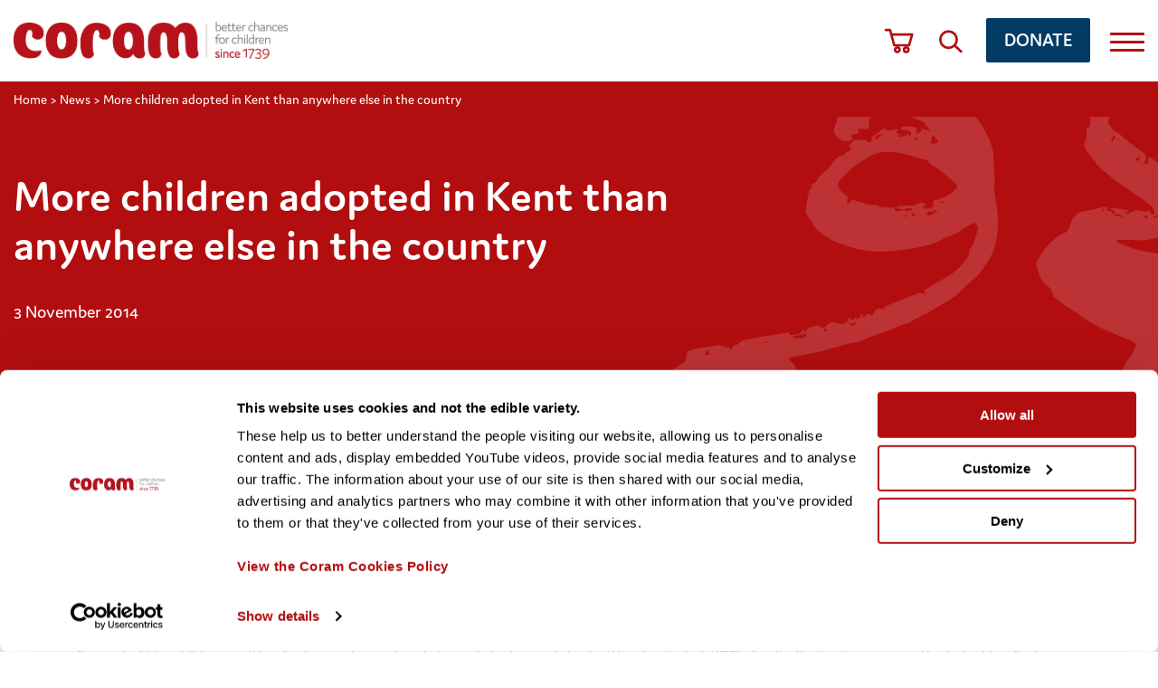

--- FILE ---
content_type: text/javascript
request_url: https://www.coram.org.uk/wp-content/themes/coram_multi/js/archive-filters.js?ver=3221353250
body_size: 130
content:
/*
jQuery(document).ready(function($) {

    if($('#search-form').length > 0) {

        var form = $('#search-form');

        $('select[data-filter="archive-sort"]').change(function() {

            console.log($(this).val())
            $('input[name="sort"]').val($(this).val());
            form.submit();

        });

        $('select[data-filter="archive-limit"]').change(function() {

            $('input[name="limit"]').val($(this).val());
            form.submit();

        });

    }

    $('.filter-menu-item').click(function() {

        updateTaxonomyFormField();

    });

    // Called on click
    // Updates the taxonomy hidden fields
    // to include any selected terms in the filter
    function updateTaxonomyFormField() {

        var topicTerms     = [],
            typeTerms      = [],
            categoryTerms  = [],
            topicFields    = $('input[data-filter="topic"]'),
            typeFields     = $('input[data-filter="type"]'),
            categoryFields = $('input[data-filter="cat"]');

        topicFields.each(function(){

            if($(this).prop('checked')) {

                topicTerms.push($(this).val());

            }

        });

        typeFields.each(function(){

            if($(this).prop('checked')) {

                typeTerms.push($(this).val());

            }

        });

        categoryFields.each(function(){

            if($(this).prop('checked')) {

                categoryTerms.push($(this).val());

            }

        });

        $('input[name="topics"]').val(topicTerms.join(','));
        $('input[name="types"]').val(typeTerms.join(','));
        $('input[name="cat"]').val(categoryTerms.join(','));

        $('#search-form').submit();

    }

});
*/

--- FILE ---
content_type: image/svg+xml
request_url: https://www.coram.org.uk/wp-content/themes/coram_multi/assets/img/squiggle-3.svg
body_size: 75974
content:
<?xml version="1.0" encoding="UTF-8"?>
<svg width="756px" height="404px" viewBox="0 0 756 404" version="1.1" xmlns="http://www.w3.org/2000/svg" xmlns:xlink="http://www.w3.org/1999/xlink">
    <title>Fill 1</title>
    <g id="Page-1" stroke="none" stroke-width="1" fill="none" fill-rule="evenodd" opacity="0.15">
        <g id="CoramV2---about-us---fair-chance-in-life-v2" transform="translate(-684.000000, -119.000000)" fill="#FFFFFF">
            <g id="Fill-1" transform="translate(0.000000, 119.000000)">
                <path d="M1465.00478,-641.368297 C1465.28632,-640.879745 1465.56787,-640.391193 1465.84942,-639.901375 C1464.45015,-638.617977 1463.05193,-637.335844 1461.65266,-636.052445 C1461.27903,-636.673894 1460.90645,-637.295342 1460.53282,-637.918056 C1462.02418,-639.068558 1463.51448,-640.217795 1465.00478,-641.368297 L1465.00478,-641.368297 Z M1527.40397,-622.762817 C1528.41214,-622.138403 1529.49627,-621.46796 1530.61947,-620.772499 C1531.73399,-620.083043 1532.8865,-619.369571 1534.039,-618.656099 C1534.05311,-618.661102 1534.06504,-618.667106 1534.07915,-618.67311 L1534.06396,-618.640088 C1534.06396,-618.640088 1534.07915,-618.67311 1534.07264,-618.657099 C1534.07047,-618.651095 1534.06938,-618.646092 1534.06721,-618.640088 C1534.06721,-618.640088 1534.06721,-618.641089 1534.06721,-618.641089 C1534.06613,-618.637086 1534.06504,-618.633084 1534.06287,-618.629081 C1533.89466,-615.761183 1533.72645,-612.894285 1533.55825,-610.027388 C1532.71829,-610.167481 1531.87941,-610.306573 1531.03945,-610.446666 C1532.04545,-613.169468 1533.05145,-615.891269 1534.06287,-618.630082 C1534.06287,-618.633084 1534.06396,-618.636086 1534.06396,-618.639088 C1531.17511,-617.545364 1529.46154,-615.68113 1528.45446,-612.88628 C1528.07355,-611.82858 1527.79682,-610.632789 1527.5928,-609.300907 C1527.5266,-608.871623 1527.46691,-608.433333 1527.41591,-607.97503 C1527.37467,-607.598781 1527.33669,-607.211524 1527.30413,-606.815262 C1523.91608,-609.246872 1520.81235,-610.327587 1520.32726,-612.038719 C1518.89911,-617.07105 1521.01637,-621.001651 1527.40397,-622.762817 L1527.40397,-622.762817 Z M1579.27027,-582.89393 C1575.61209,-584.515366 1573.48965,-585.456138 1570.40927,-586.82111 C1573.83152,-588.286965 1576.52997,-590.253593 1579.27027,-582.89393 L1579.27027,-582.89393 Z M1596.10129,-588.357357 L1596.10129,-589.095757 C1596.10823,-588.834219 1596.10737,-588.589486 1596.10129,-588.357357 L1596.10129,-582.007955 C1593.45912,-582.620313 1591.06868,-583.174901 1587.24517,-584.061401 C1590.48105,-586.74296 1595.92596,-581.693899 1596.10129,-588.357357 L1596.10129,-588.357357 Z M1733.06379,-377.347672 C1729.86409,-380.693248 1727.22741,-383.450337 1724.59073,-386.207425 C1727.10528,-383.356735 1735.32022,-386.437259 1733.06379,-377.347672 L1733.06379,-377.347672 Z M1743.08707,-380.004745 C1748.80491,-379.686321 1754.4833,-378.574711 1759.14865,-374.269662 C1752.9744,-374.453589 1747.13072,-382.342921 1740.94261,-372.917796 C1740.51286,-373.720179 1740.08419,-374.522562 1739.65444,-375.324945 C1740.80185,-376.966496 1742.0207,-380.064522 1743.08707,-380.004745 L1743.08707,-380.004745 Z M1827.36133,-649.342074 C1828.71368,-647.141529 1829.9433,-645.946779 1830.03535,-644.690028 C1830.09103,-643.9283 1828.38525,-643.069143 1827.47042,-642.254272 C1826.50673,-643.389974 1825.13506,-644.430214 1824.74185,-645.697791 C1824.52593,-646.396533 1825.95329,-647.478106 1827.36133,-649.342074 L1827.36133,-649.342074 Z M1397.55638,-372.031821 C1372.53206,-389.256407 1349.93514,-410.67666 1326.58793,-431.171037 C1303.5825,-451.364991 1281.10259,-472.089042 1260.27413,-497.840306 C1270.57597,-496.688856 1278.88559,-496.396636 1286.90578,-494.722266 C1301.24542,-491.72829 1315.13038,-486.952284 1329.67324,-484.425861 C1337.88639,-482.999622 1345.38722,-477.712999 1353.3335,-474.469868 C1363.04414,-470.506952 1372.83484,-466.722444 1382.6861,-463.118395 C1393.98661,-458.985273 1406.03228,-456.36452 1416.59688,-450.866678 C1431.46408,-443.130533 1447.57938,-439.103021 1462.80376,-432.608555 C1464.54349,-431.866214 1465.9558,-430.356922 1467.62162,-429.128572 C1444.20154,-410.043004 1421.28233,-391.365519 1397.55638,-372.031821 L1397.55638,-372.031821 Z M1466.25035,-244.435219 C1467.06149,-243.843981 1468.08824,-243.105699 1468.98666,-243.141439 C1477.07544,-243.468203 1481.8016,-237.025849 1486.6715,-232.794258 C1493.45836,-226.897191 1502.72176,-224.211601 1507.78777,-216.321275 C1513.47703,-216.835929 1515.98129,-211.51172 1520.19202,-209.635892 C1530.8826,-204.876372 1538.04217,-196.094594 1545.56727,-188.076626 C1554.20126,-178.877203 1563.48417,-170.879658 1572.44877,-165.749466 C1574.46327,-161.061426 1575.75082,-158.062346 1577.65854,-153.619379 C1578.11442,-154.330091 1578.50664,-154.942773 1578.85265,-155.482954 C1579.44201,-156.401978 1579.8907,-157.103499 1580.28498,-157.719244 C1580.58582,-158.187946 1580.85585,-158.608655 1581.12178,-159.024257 C1581.12281,-159.025279 1581.12281,-159.0263 1581.12384,-159.0263 C1581.59101,-158.751614 1582.33541,-158.546365 1582.58902,-158.214496 C1582.62496,-158.166502 1582.65062,-158.116467 1582.665,-158.063367 C1583.34985,-155.456405 1583.63426,-152.729969 1584.47722,-150.182232 C1585.60563,-146.768571 1586.94144,-143.392692 1588.53394,-140.168963 C1589.56069,-138.090949 1592.2087,-136.406073 1592.39249,-134.387285 C1593.0147,-127.587534 1597.05499,-125.018353 1604.08108,-125.322652 C1602.98759,-121.367788 1601.96186,-118.694452 1601.56039,-115.932276 C1601.09117,-112.712631 1600.17735,-109.067172 1601.19076,-106.216158 C1604.42607,-97.1127212 1604.27206,-88.7822856 1597.9226,-81.3249221 C1599.11363,-78.1471437 1601.56758,-74.8968647 1600.90327,-72.5033195 C1600.1445,-69.7748415 1596.77776,-67.5987985 1594.2386,-65.5595879 C1590.27429,-62.3777251 1586.05227,-59.5124146 1581.9206,-56.4980182 C1583.05414,-54.7641276 1584.51419,-52.5278376 1586.72377,-49.146853 C1580.49854,-46.3183035 1575.04441,-41.9549851 1569.5718,-41.9314989 C1564.92676,-41.9120973 1560.13078,-42.3736513 1555.28141,-42.2174173 C1552.6139,-42.1306207 1550.78935,-42.9424246 1550.27905,-39.6543634 C1548.91552,-40.2905318 1547.55302,-40.9277213 1545.79932,-41.745652 C1545.28799,-40.4865901 1544.70479,-39.0498503 1544.06102,-37.4630034 C1541.20356,-38.4494218 1538.32864,-40.2353904 1535.47323,-40.2047563 C1532.60653,-40.1741222 1529.76138,-38.331991 1526.49322,-37.1331762 C1523.47456,-40.6070843 1521.17051,-45.0612838 1517.51424,-47.0198246 C1512.66795,-49.6145337 1519.33467,-57.740742 1510.34542,-58.0624001 C1511.22843,-53.2773521 1512.02212,-48.9773442 1512.80964,-44.7110339 C1510.0261,-45.8914682 1506.99922,-47.1750374 1503.95797,-48.4647335 C1504.69518,-48.9620272 1505.78149,-49.6952035 1507.53622,-50.8787013 C1502.78234,-55.0224753 1498.04078,-50.4038726 1493.51175,-51.9621277 C1493.41627,-53.9135205 1493.30948,-56.0742464 1493.20065,-58.2931771 C1493.4368,-58.5045524 1493.63805,-58.8057878 1493.91527,-58.9130072 C1496.40618,-59.8790028 1501.20935,-57.8122215 1500.63128,-62.7616726 C1500.24009,-66.1201922 1497.40419,-66.6889655 1493.61135,-66.1549108 C1490.00333,-65.6463846 1487.06989,-69.1315252 1484.08203,-71.3361599 C1482.38685,-72.5870528 1480.42985,-73.4876956 1478.56834,-74.5159806 C1478.54986,-74.4679871 1478.52933,-74.4281628 1478.51085,-74.3811905 C1479.49242,-73.2222 1480.474,-72.0632095 1481.45969,-70.9001344 C1471.72707,-63.0271682 1467.28429,-63.1231551 1462.40412,-75.3247211 C1466.14665,-74.0799551 1469.0113,-73.0976213 1471.89443,-72.178598 C1472.13366,-72.1020127 1472.37084,-72.0335965 1472.60597,-71.9692649 C1475.08969,-71.2932722 1477.32289,-71.3994704 1478.47491,-74.4230571 C1478.39996,-74.511896 1478.32398,-74.6007349 1478.24902,-74.6895738 L1478.40406,-74.6221788 C1466.14459,-81.3351334 1454.41596,-88.7598205 1443.06619,-96.678738 C1422.89043,-110.752048 1403.88928,-126.39893 1385.19205,-142.355217 C1382.77404,-144.418935 1380.35911,-146.485716 1377.94829,-148.556582 C1375.84549,-150.365016 1373.74372,-152.175492 1371.644,-153.984946 C1354.18709,-169.030379 1340.32178,-188.198141 1324.07336,-206.353957 C1334.06575,-213.606072 1338.70464,-225.013194 1350.7567,-228.864922 C1354.69431,-230.122963 1357.94297,-233.9461 1361.13823,-236.978877 C1367.94049,-243.436547 1374.49838,-250.149502 1381.16717,-256.746047 C1382.12718,-257.695704 1383.01225,-259.142655 1384.16016,-259.415299 C1395.33024,-262.079445 1401.36757,-271.750634 1410.38968,-278.118444 C1416.94449,-277.272943 1422.39759,-274.494429 1427.43383,-269.229447 C1431.76571,-264.701725 1437.75684,-261.36465 1443.57341,-258.712757 C1451.84907,-254.939656 1459.01685,-249.702244 1466.25035,-244.435219 L1466.25035,-244.435219 Z M1542.14365,-256.855038 C1543.6291,-256.017439 1545.70726,-255.107572 1545.59402,-254.864704 C1545.02925,-253.659841 1543.88648,-252.630317 1542.94668,-251.539187 C1542.00834,-252.286747 1540.49936,-252.949007 1540.30081,-253.807931 C1540.11549,-254.60525 1541.33033,-255.612264 1542.14365,-256.855038 L1542.14365,-256.855038 Z M1417.1139,-92.963453 C1422.23736,-98.1482934 1422.23736,-98.1482934 1429.51931,-89.405716 C1424.93727,-90.720262 1421.62608,-91.6692176 1417.1139,-92.963453 L1417.1139,-92.963453 Z M1331.32118,-407.481333 C1330.60231,-407.580025 1330.02787,-409.080656 1329.38996,-409.958765 C1330.45131,-410.901404 1331.51266,-411.844043 1332.57511,-412.786682 C1333.10031,-411.894655 1333.62552,-411.002627 1334.70656,-409.167961 C1333.24693,-408.377156 1332.22497,-407.35607 1331.32118,-407.481333 L1331.32118,-407.481333 Z M1293.44829,-544.659935 C1298.50516,-544.659935 1303.63201,-545.099504 1308.57935,-544.404238 C1310.14834,-544.183017 1311.24268,-540.939401 1312.55405,-539.079613 C1312.07332,-538.622806 1311.59359,-538.166 1311.11286,-537.709193 C1305.09552,-539.352548 1299.07718,-540.995904 1293.05985,-542.640217 C1293.18966,-543.313456 1293.31948,-543.986696 1293.44829,-544.659935 L1293.44829,-544.659935 Z M1340.02317,-538.595168 C1337.61053,-534.132753 1336.15101,-531.434095 1333.31619,-526.191514 C1330.72764,-529.259154 1329.43124,-530.794598 1327.61776,-532.944651 C1331.62745,-534.771168 1334.64244,-536.144302 1340.02317,-538.595168 L1340.02317,-538.595168 Z M1373.4689,-520.42239 C1374.26883,-520.743648 1376.25213,-521.539423 1379.01158,-522.647613 C1377.73831,-517.262868 1376.70687,-512.903789 1375.6589,-508.472009 C1374.36805,-508.683234 1372.71238,-508.953404 1371.92278,-509.082104 C1372.40336,-512.609058 1372.8643,-515.985698 1373.4689,-520.42239 L1373.4689,-520.42239 Z M1381.0775,-519.096194 C1382.32754,-518.684046 1383.54419,-517.812364 1384.3046,-516.830482 C1384.52469,-516.546166 1383.16213,-515.288785 1381.98381,-513.787861 C1380.67194,-515.190707 1379.50227,-516.057981 1379.02254,-517.163286 C1378.85438,-517.550088 1380.67194,-519.229536 1381.0775,-519.096194 L1381.0775,-519.096194 Z M1422.4305,-495.182381 C1418.43952,-496.496202 1414.4496,-497.810024 1410.0251,-499.266445 C1416.31865,-503.947528 1417.77648,-503.571064 1422.4305,-495.182381 L1422.4305,-495.182381 Z M1371.12741,29.3149676 C1372.27903,29.7399006 1373.42945,30.163836 1374.58108,30.5877715 C1372.99033,33.1174194 1371.39838,35.6460697 1369.80763,38.1747201 C1369.03585,37.8605091 1368.26406,37.5453006 1367.49228,37.2300921 C1368.70439,34.5917173 1369.91529,31.9533424 1371.12741,29.3149676 L1371.12741,29.3149676 Z M1379.73742,31.9728933 C1380.08621,33.5328819 1380.435,35.0915779 1380.78378,36.650274 C1380.63172,36.8635284 1380.47909,37.0767829 1380.32703,37.2887448 C1379.88836,35.8528316 1379.45025,34.415626 1379.01158,32.9797128 C1379.25353,32.6449679 1379.49548,32.3089306 1379.73742,31.9728933 L1379.73742,31.9728933 Z M1413.5695,61.2100766 C1409.09125,69.8173871 1409.09125,69.8173871 1404.70849,65.2978774 C1407.38117,64.064551 1409.85418,62.9234778 1413.5695,61.2100766 L1413.5695,61.2100766 Z M1440.15251,153.294155 C1438.03406,154.494085 1435.9156,155.694015 1433.79715,156.895404 C1433.55267,156.0833 1433.30819,155.271197 1433.06371,154.460551 C1435.25607,153.499732 1437.4473,152.538913 1439.63853,151.579552 C1439.81024,152.151086 1439.98194,152.722621 1440.15251,153.294155 L1440.15251,153.294155 Z M1442.08925,83.3594579 C1443.51124,84.44005 1444.93323,85.5195394 1446.35521,86.5990289 C1445.88122,87.2914899 1445.40722,87.9828483 1444.93323,88.6753094 C1443.63502,87.4304232 1442.33682,86.185537 1441.03861,84.9406508 C1441.38882,84.4135865 1441.73904,83.8865222 1442.08925,83.3594579 L1442.08925,83.3594579 Z M1416.2278,153.588303 C1417.02832,153.350126 1417.72891,153.142157 1418.34657,152.971367 C1421.4349,152.117415 1422.45336,152.213848 1423.5675,154.283083 C1424.01294,155.111474 1424.47433,156.255885 1425.0888,157.781379 C1422.28326,156.449912 1419.48091,155.125416 1416.2278,153.588303 L1416.2278,153.588303 Z M1395.02122,694.787463 C1400.67855,701.313725 1407.23256,707.069845 1412.88372,713.60122 C1422.53549,724.755492 1432.45226,735.779873 1441.03378,747.728833 C1450.66809,761.144438 1459.06781,775.45087 1467.73458,789.535363 C1470.18732,793.5221 1471.69307,798.086699 1473.82432,802.807781 C1467.40179,805.501743 1460.94229,804.342951 1454.44786,802.501974 C1434.69855,796.906428 1414.43056,795.023519 1394.02287,794.870104 C1377.72774,794.747372 1369.59302,801.133515 1363.05031,817.967199 C1361.45007,822.085873 1359.74712,826.281254 1359.0189,830.595275 C1356.84861,843.456541 1348.48484,850.100421 1336.93086,854.256937 C1332.50709,855.849381 1328.54038,858.668121 1324.28198,860.76172 C1321.93503,861.915399 1319.41655,862.723383 1316.42868,863.903654 C1313.85987,853.634073 1317.11171,844.318732 1316.8652,835.007482 C1316.49133,820.865715 1315.53201,806.731106 1314.48949,792.617976 C1314.12179,787.624839 1312.71978,782.714545 1311.89603,777.748 C1307.4281,750.826787 1296.83241,726.317254 1280.89985,704.362587 C1269.73926,688.984296 1255.90509,675.827451 1241.12187,663.776215 C1240.59804,663.348699 1240.00745,662.845499 1239.38091,662.72379 C1232.29384,661.358399 1229.26489,655.860016 1225.71622,648.974764 C1244.63459,646.719568 1262.43546,644.58608 1280.24148,642.496572 C1281.55002,642.343157 1282.90683,642.413728 1284.22359,642.549756 C1290.89468,643.241145 1297.75579,645.284629 1304.16907,644.324253 C1309.7997,643.480472 1314.7853,644.214817 1319.66716,645.800102 C1329.54592,649.008515 1340.72809,648.456222 1349.22128,655.766944 C1350.22169,656.628112 1352.18347,656.749821 1352.70319,657.735766 C1356.636,665.181493 1364.1257,667.498055 1370.94983,670.879316 C1373.03487,671.912308 1375.51431,673.296109 1376.49623,675.19436 C1380.81421,683.541143 1389.13176,687.993237 1395.02122,694.787463 L1395.02122,694.787463 Z M1495.7611,927.099916 C1500.69,928.895775 1505.17684,930.584496 1503.41062,937.883236 C1502.79642,940.426009 1505.86845,943.864672 1507.49614,947.413535 C1500.87538,951.956243 1501.05159,957.368311 1504.18372,964.671132 C1507.17936,971.656617 1503.99732,978.524759 1497.51815,983.665407 C1498.18939,984.829654 1498.87489,985.991861 1499.5278,987.156109 C1503.04393,993.431413 1505.59343,999.771001 1499.72235,1006.682 C1499.76513,1006.70241 1499.80282,1006.72179 1499.84763,1006.74424 C1496.1176,1008.9707 1496.08195,1011.94203 1498.04679,1015.38477 C1501.71571,1021.81211 1501.77682,1028.34557 1494.95031,1031.99035 C1490.11206,1034.57394 1495.21208,1037.1861 1493.29919,1040.00539 C1487.93434,1047.91024 1486.84752,1057.62625 1484.18801,1066.67187 C1483.49334,1069.03301 1482.1753,1071.21253 1481.1119,1073.4594 C1480.54965,1074.65018 1479.08799,1076.36339 1479.44245,1076.89602 C1483.64103,1083.18663 1476.33375,1089.02317 1478.89242,1095.1393 C1473.23116,1103.2676 1472.93985,1114.14888 1467.23174,1121.67516 C1458.42409,1133.29009 1445.20396,1138.2287 1430.53949,1138.63481 C1429.21126,1138.67155 1427.83414,1138.58583 1426.56907,1138.90623 C1418.12302,1141.04902 1418.13015,1141.07963 1410.35228,1136.83181 C1414.07926,1136.61753 1417.80522,1136.40325 1422.63125,1136.12571 C1415.2822,1131.1871 1408.67367,1126.52194 1401.83086,1122.23127 C1397.86757,1119.74564 1395.88847,1117.1345 1395.45761,1111.9163 C1394.8322,1104.33186 1392.21751,1096.88414 1390.1936,1089.44867 C1386.4707,1075.77259 1384.57512,1061.88835 1384.87255,1047.71126 C1379.12267,1041.20331 1385.10886,1032.53421 1380.84305,1025.75382 C1385.66398,1017.63164 1375.71145,1008.35235 1382.81196,1000.30262 C1383.49339,999.529172 1383.16745,997.662907 1382.97799,996.351725 C1381.93497,989.151962 1380.68517,981.981789 1379.74808,974.76978 C1379.49547,972.822906 1379.9793,970.748484 1380.32256,968.766916 C1380.55072,967.450633 1381.6406,966.125166 1381.47559,964.923165 C1379.42315,949.891005 1383.50663,934.984351 1382.22119,920.018516 C1382.04497,917.966542 1379.59224,916.111501 1378.12548,914.069731 C1383.45265,910.787186 1378.8558,900.555889 1387.584,899.342664 C1389.34818,900.427322 1391.18366,902.522151 1392.59541,902.266037 C1401.17489,900.716088 1408.28559,905.697557 1416.16938,906.991392 C1421.76851,907.91177 1427.45625,908.285227 1433.09408,908.985204 C1435.40727,909.27295 1438.11873,907.133224 1439.90328,911.140236 C1440.61425,912.736102 1444.66615,913.517709 1447.18917,913.502403 C1456.89215,913.443221 1465.98296,915.005415 1474.82116,919.503226 C1481.38998,922.844954 1488.77671,924.556122 1495.7611,927.099916 L1495.7611,927.099916 Z M1435.72201,1146.33805 C1435.78708,1145.81107 1435.85216,1145.28409 1435.91724,1144.75781 L1441.03861,1144.75781 C1440.9632,1145.37413 1440.90123,1146.52651 1440.81136,1146.5279 C1439.11629,1146.54605 1437.41915,1146.42739 1435.72201,1146.33805 L1435.72201,1146.33805 Z M1447.98183,1155.12914 C1448.32572,1156.16506 1448.66962,1157.20197 1449.01351,1158.23887 C1445.37954,1159.99334 1441.74662,1161.74879 1438.40412,1163.36329 C1434.9033,1161.38212 1433.80765,1159.1299 1435.88361,1156.59086 C1439.60566,1152.03714 1443.96202,1156.57312 1447.98183,1155.12914 L1447.98183,1155.12914 Z M1426.861,1154.0607 C1427.13919,1153.91268 1427.41683,1153.76466 1427.69501,1153.61756 C1428.00756,1155.22096 1428.32065,1156.82436 1428.6332,1158.42867 C1428.31152,1158.59692 1427.98984,1158.76517 1427.6687,1158.93341 C1427.39965,1157.30979 1427.13006,1155.68433 1426.861,1154.0607 L1426.861,1154.0607 Z M1467.50872,1215.26651 C1467.18155,1217.15478 1466.1344,1219.61602 1464.66367,1220.47965 C1454.81883,1226.26261 1456.98184,1234.53923 1459.47921,1241.89263 C1456.86903,1246.80255 1454.69986,1250.8844 1452.24454,1255.50471 C1432.6328,1247.06185 1412.8067,1238.52594 1392.97958,1229.99002 C1392.54165,1230.54103 1392.10371,1231.09308 1391.66577,1231.64409 C1393.58264,1232.4523 1395.50054,1233.25947 1397.4174,1234.06769 C1396.85844,1234.63751 1396.29949,1235.20839 1395.7395,1235.77822 C1394.67287,1236.10025 1393.60623,1236.42228 1391.38886,1237.09143 C1395.15696,1241.27261 1398.4266,1244.90173 1402.17829,1249.06514 C1400.37219,1249.66947 1397.93226,1251.0381 1397.49125,1250.54564 C1393.78161,1246.40733 1386.0967,1244.1803 1386.52746,1238.45902 C1387.0936,1230.95611 1382.72552,1227.67202 1378.7041,1222.90952 C1377.01389,1224.24678 1375.30522,1225.59973 1372.80888,1227.57688 C1373.37604,1223.19495 1373.81295,1219.8199 1374.37499,1215.47771 C1384.64957,1216.87875 1395.01542,1219.7854 1405.2141,1219.26262 C1415.39842,1218.74089 1425.41455,1214.7845 1436.31167,1212.1382 C1435.24298,1210.76434 1434.39583,1209.67487 1433.03176,1207.92148 C1434.81223,1207.42066 1436.44192,1206.37196 1437.72804,1206.7034 C1443.66325,1208.23096 1447.16879,1207.21573 1451.02202,1201.11805 C1454.48243,1195.64352 1462.36528,1195.0486 1470.27992,1195.30789 C1469.35482,1202.21693 1468.63484,1208.77883 1467.50872,1215.26651 L1467.50872,1215.26651 Z M1458.25959,1258.16264 C1457.91891,1258.08574 1457.57824,1258.00785 1457.23757,1257.93095 C1457.15476,1256.35108 1457.07122,1254.7722 1456.98842,1253.19332 C1457.37776,1253.07748 1457.7671,1252.96263 1458.15644,1252.84679 C1458.37218,1253.72061 1458.74336,1254.58945 1458.76007,1255.46926 C1458.77605,1256.36106 1458.44118,1257.26485 1458.25959,1258.16264 L1458.25959,1258.16264 Z M1370.15058,1235.12728 C1369.56018,1234.56388 1368.96877,1234.00047 1368.37838,1233.43707 C1369.6667,1232.22883 1370.95502,1231.0206 1372.24435,1229.81143 C1372.72722,1230.20825 1373.2111,1230.60507 1373.69498,1231.00188 C1372.51419,1232.3767 1371.33238,1233.75246 1370.15058,1235.12728 L1370.15058,1235.12728 Z M1257.48583,843.645622 C1259.49677,850.996015 1251.48381,858.249032 1257.59567,865.83518 C1260.61874,869.587765 1260.319,873.527929 1256.20166,877.32664 C1253.67131,879.661628 1251.47355,883.394738 1251.02804,886.750642 C1249.63609,897.221186 1246.97845,907.163846 1241.13658,915.983088 C1238.13505,920.513661 1239.36071,924.230371 1243.23785,927.86303 C1230.69284,938.113195 1220.46468,949.451928 1205.80198,954.646712 C1203.41021,955.4944 1200.51339,954.792264 1197.91837,955.218671 C1183.76688,957.543408 1170.20871,954.686687 1157.02317,950.100763 C1146.4696,946.429154 1138.11174,939.00906 1130.91897,930.842753 C1116.13001,914.052982 1107.63152,894.055935 1104.87944,871.960678 C1102.44045,852.372613 1102.75559,832.849123 1108.42091,813.552162 C1113.15005,797.447102 1116.71307,781.003787 1120.94435,764.749075 C1125.43124,747.514447 1133.47909,731.775318 1142.43643,716.562023 C1147.20458,708.465417 1153.27948,701.136549 1158.52495,693.796405 C1165.3646,696.035042 1170.21898,698.830262 1175.18421,702.163615 C1179.83842,705.285816 1184.75028,707.321499 1187.86369,712.478357 C1189.1263,714.570415 1192.07341,716.38162 1194.54423,716.877728 C1202.79122,718.533129 1207.10976,724.721154 1211.35644,730.781052 C1215.66574,736.929101 1220.65048,742.239712 1226.52213,746.866636 C1228.57207,748.482062 1230.48651,750.523895 1231.8179,752.755356 C1243.01304,771.524434 1251.73942,791.182201 1254.14761,813.262082 C1254.54077,816.86809 1257.28874,820.216819 1259.09129,823.981705 C1254.13016,826.210091 1258.20131,831.589377 1258.95785,834.682877 C1259.89608,838.524639 1264.152,841.38341 1257.48583,843.645622 L1257.48583,843.645622 Z M1191.87761,972.878609 C1190.99543,972.318822 1189.27653,971.622813 1189.3916,971.227982 C1189.71407,970.123306 1190.79655,969.143146 1191.99836,967.562758 C1193.37348,968.756829 1194.87787,969.627373 1194.68609,969.977506 C1194.0994,971.051319 1192.86207,971.926119 1191.87761,972.878609 L1191.87761,972.878609 Z M1228.37452,590.894166 C1226.99576,591.232712 1225.61586,591.570705 1224.23596,591.909252 C1223.84366,591.527486 1223.45022,591.146275 1223.05792,590.765064 C1224.51536,590.542875 1225.95912,590.289103 1227.44736,590.137838 C1227.64009,590.118445 1228.05976,590.629312 1228.37452,590.894166 L1228.37452,590.894166 Z M1251.41313,593.319494 C1249.72655,594.219138 1248.57166,594.836145 1247.41801,595.453153 C1246.94073,594.506823 1245.91814,593.405294 1246.1234,592.652016 C1246.38925,591.669094 1247.63069,590.962501 1248.45172,590.137301 C1249.20598,590.948621 1249.96148,591.75868 1251.41313,593.319494 L1251.41313,593.319494 Z M1262.04633,594.624855 C1259.29339,596.55331 1256.51475,598.188251 1253.45337,596.558161 C1253.36341,595.591508 1253.27437,594.626068 1253.18533,593.659415 C1256.0521,593.076027 1258.91886,592.492639 1261.78563,591.909252 C1261.87284,592.814049 1261.95913,593.720058 1262.04633,594.624855 L1262.04633,594.624855 Z M1091.49527,566.586129 C1075.62935,558.091806 1059.64645,548.868313 1049.88829,532.226793 C1047.18582,527.617614 1047.23261,523.693444 1048.25887,518.724815 C1050.64705,507.155652 1060.09398,501.419852 1067.1863,493.719401 C1067.81488,493.036446 1068.96523,492.696508 1069.93352,492.503432 C1079.48928,490.595265 1089.05624,488.739475 1098.62726,486.907305 C1099.9495,486.653636 1101.51077,486.993573 1102.62247,486.406129 C1109.31201,482.869138 1115.3801,483.276858 1122.82841,485.727281 C1132.55403,488.926389 1143.33033,488.729205 1153.5523,490.574725 C1162.14994,492.126523 1170.80048,493.902207 1179.0757,496.655596 C1194.99044,501.949785 1210.73126,507.810878 1226.38054,513.868128 C1231.03891,515.671542 1235.11346,518.983619 1239.52061,521.48642 C1253.64727,529.508322 1267.78614,537.449092 1279.92841,548.568429 C1280.35764,548.960743 1280.91705,549.207223 1281.56088,549.361273 C1283.49034,549.822397 1286.16941,549.449595 1288.30128,549.685805 C1291.33837,555.995698 1296.98538,561.321724 1297.45833,569.161847 C1297.56818,570.970395 1297.40137,572.914508 1296.86434,575.034237 C1287.82629,576.925973 1277.15984,576.573711 1268.57948,587.201115 C1268.82562,582.332104 1268.92835,580.311994 1269.04532,577.99508 C1231.33489,579.122727 1196.33608,589.006582 1165.5115,609.628757 C1152.08156,602.132678 1139.22221,595.025833 1126.44831,587.768019 C1123.83332,586.281949 1121.21629,584.54221 1119.14647,582.384481 C1111.39913,574.31431 1100.87711,571.608163 1091.49527,566.586129 L1091.49527,566.586129 Z M1148.72248,435.805881 C1148.776,435.620243 1148.8466,435.400069 1148.92175,435.174138 C1149.03334,434.834522 1149.15176,434.481955 1149.23032,434.205657 L1149.23032,434.205657 C1150.80053,435.030233 1152.37188,435.856248 1153.94208,436.680823 C1153.65059,437.627718 1153.36023,438.574614 1153.06874,439.521509 C1151.57823,438.483953 1150.0661,437.492448 1148.64278,436.325378 C1148.59951,436.289402 1148.64164,436.085057 1148.72248,435.805881 L1148.72248,435.805881 Z M1184.0695,441.293459 C1182.69994,442.859794 1181.33038,444.427206 1179.42167,446.609311 C1178.16412,441.721914 1178.16412,441.721914 1184.0695,441.293459 L1184.0695,441.293459 Z M1216.24484,448.381733 C1217.38823,448.441536 1218.75069,449.415477 1219.45877,450.413623 C1219.76829,450.849333 1218.69274,452.284614 1218.04967,453.697113 C1216.34943,452.582207 1215.27388,451.874534 1214.19691,451.168285 C1214.88238,450.178681 1215.61166,448.347559 1216.24484,448.381733 L1216.24484,448.381733 Z M1373.0831,614.058633 C1375.355,614.47068 1377.62691,614.882727 1379.89768,615.294774 C1379.89655,615.473377 1379.89542,615.65198 1379.89428,615.830583 C1377.53286,615.76018 1375.17144,615.690517 1372.80888,615.620113 L1373.0831,614.058633 Z M1324.26507,1217.40778 C1323.41685,1216.98529 1322.36569,1216.75886 1321.77558,1216.08739 C1321.1359,1215.36005 1320.92642,1214.21709 1320.52896,1213.25449 C1321.04425,1212.8673 1321.56048,1212.4801 1322.07578,1212.09193 C1323.33268,1213.17607 1324.58865,1214.26022 1325.84556,1215.34339 C1325.31811,1216.03152 1324.79159,1216.71965 1324.26507,1217.40778 L1324.26507,1217.40778 Z M1302.01506,1213.85753 C1300.93466,1213.68677 1299.64303,1212.7385 1299.30621,1211.92016 C1299.03789,1211.26399 1300.0555,1210.30819 1301.01173,1208.54803 C1302.71725,1210.24698 1303.90041,1211.18559 1304.57263,1212.29711 C1304.70678,1212.51941 1302.7358,1213.97137 1302.01506,1213.85753 L1302.01506,1213.85753 Z M1196.4749,1154.99118 C1202.54213,1152.61962 1202.54213,1152.61962 1203.56371,1160.70536 C1200.15167,1157.95487 1198.41737,1156.55639 1196.4749,1154.99118 L1196.4749,1154.99118 Z M1191.45117,1142.09988 C1191.05784,1141.49263 1190.66552,1140.88634 1190.2722,1140.27908 C1192.03264,1139.11439 1193.79308,1137.94873 1195.55352,1136.78403 C1196.15602,1137.52921 1196.75851,1138.27438 1197.361,1139.0186 C1195.39139,1140.04634 1193.42178,1141.07311 1191.45117,1142.09988 L1191.45117,1142.09988 Z M1169.33187,1293.95461 C1165.45466,1297.62215 1160.88906,1299.63423 1155.47616,1298.68261 C1139.23135,1295.82674 1123.5899,1291.53722 1108.94761,1283.1282 C1098.39816,1277.06918 1088.85799,1269.86366 1079.25912,1262.50784 C1075.82531,1259.87587 1072.90677,1254.9478 1067.16384,1256.5784 C1066.58682,1256.74322 1065.0906,1255.5905 1064.90838,1254.82755 C1062.73593,1245.73022 1053.63714,1241.97456 1049.88343,1233.58626 C1046.46784,1225.95574 1047.25341,1219.9952 1049.91481,1213.12555 C1051.7127,1208.48669 1053.09858,1203.68094 1055.01289,1197.91632 C1059.48231,1198.55695 1065.0086,1199.35826 1070.53894,1200.13779 C1074.22988,1200.65713 1078.2063,1200.44256 1081.54394,1201.8368 C1085.17211,1203.35337 1088.03295,1206.68091 1091.53459,1208.64633 C1103.54887,1215.39055 1115.98328,1221.3967 1127.70501,1228.62502 C1137.21176,1234.48708 1147.37451,1239.76553 1153.9273,1249.70667 C1157.53118,1255.17378 1161.8204,1260.17131 1165.34431,1265.68714 C1166.63908,1267.71372 1167.41351,1270.76759 1167.00756,1273.09376 C1166.41637,1276.48142 1167.9055,1277.8031 1169.95546,1279.91261 C1174.86727,1284.96922 1174.50992,1289.05556 1169.33187,1293.95461 L1169.33187,1293.95461 Z M1152.07371,1311.62763 C1149.89143,1313.94256 1149.41118,1313.38916 1147.11706,1310.29083 C1147.00428,1310.3489 1146.89056,1310.40583 1146.77684,1310.45366 C1146.71011,1310.38648 1146.65373,1310.32954 1146.58888,1310.2635 C1143.72334,1311.20746 1140.85781,1312.15028 1137.99228,1313.09311 C1142.81923,1306.63796 1142.91415,1306.5332 1146.5823,1310.25667 C1146.72139,1310.21112 1146.85861,1310.16557 1146.9977,1310.12003 C1147.04187,1310.18038 1147.07947,1310.23048 1147.1227,1310.28855 C1149.29182,1309.18062 1151.3397,1306.45805 1153.94208,1309.51653 C1153.19492,1310.38078 1152.58685,1311.08335 1152.07371,1311.62763 L1152.07371,1311.62763 Z M1082.28125,1284.7419 C1081.95937,1281.88862 1081.66451,1279.27259 1081.28185,1275.88214 C1088.19435,1279.92615 1088.19435,1279.92615 1082.28125,1284.7419 L1082.28125,1284.7419 Z M1042.87873,1146.52976 C1041.50216,1145.31101 1040.1256,1144.09354 1038.74903,1142.87479 C1039.31549,1142.32116 1039.88194,1141.76754 1040.44839,1141.21391 C1041.65414,1142.62522 1042.85989,1144.03653 1044.06564,1145.44911 C1043.67,1145.8089 1043.27436,1146.16996 1042.87873,1146.52976 L1042.87873,1146.52976 Z M1023.27178,1140.32793 C1021.04704,1139.99314 1018.82127,1139.65774 1016.59653,1139.32235 C1016.66836,1139.0673 1016.74122,1138.81164 1016.81305,1138.55598 C1019.10347,1138.64242 1021.39491,1138.72885 1023.68533,1138.81529 C1023.54782,1139.3193 1023.41031,1139.82392 1023.27178,1140.32793 L1023.27178,1140.32793 Z M977.732255,1135.89792 C976.190205,1135.6503 974.686574,1135.34129 973.177606,1135.04297 C973.418785,1134.73717 973.659964,1134.4319 973.902209,1134.1261 C975.43252,1134.4287 976.962831,1134.7313 978.494208,1135.03336 C978.231687,1135.33489 977.795217,1135.90806 977.732255,1135.89792 L977.732255,1135.89792 Z M956.702436,1139.44196 C956.286824,1139.06066 955.871211,1138.68042 955.455598,1138.30018 C956.666812,1136.90918 957.879106,1135.51711 959.090319,1134.1261 C959.650587,1134.7332 960.211933,1135.3403 960.772201,1135.9474 C959.415253,1137.11155 958.059384,1138.27675 956.702436,1139.44196 L956.702436,1139.44196 Z M787.096525,1358.20735 C786.902113,1358.52675 786.707701,1358.84557 786.512486,1359.16382 C786.116432,1359.02225 785.720378,1358.8801 785.324324,1358.73853 C785.690654,1358.28964 786.056984,1357.84075 786.424117,1357.39187 C786.648253,1357.6635 786.871586,1357.93514 787.096525,1358.20735 L787.096525,1358.20735 Z M870.586411,1692.2804 C871.577148,1693.87217 872.390747,1696.5169 871.738838,1698.00809 C869.515344,1703.09434 870.92009,1706.44002 875.522588,1708.95544 C875.961313,1709.19457 877.911891,1719.24188 877.485524,1719.58055 C874.031333,1722.32072 876.384591,1724.87617 877.35782,1727.74873 C879.237337,1733.29271 880.629724,1739.0009 881.457741,1745.00157 C883.240449,1747.84848 890.037605,1745.2407 889.269321,1751.50102 C888.780131,1755.48197 887.174561,1759.32643 885.65447,1764.69902 C887.144695,1765.28298 889.371278,1766.15532 893.388809,1767.72963 C883.871761,1772.6209 886.849121,1778.86891 886.842942,1784.15734 C886.836763,1789.4037 887.34346,1794.5813 892.047916,1798.89989 C895.245668,1801.83609 896.821373,1806.77456 898.45475,1811.06956 C899.588639,1814.0468 896.958346,1815.4836 894.783256,1817.4243 C889.11484,1822.48182 890.572109,1826.68548 898.745174,1829.26966 C897.066482,1832.59584 893.037623,1834.49138 894.535057,1839.73261 C895.648348,1843.6294 888.211642,1847.7294 882.459806,1847.97879 C865.909762,1848.69719 849.457555,1847.74788 832.988871,1846.1438 C828.468762,1845.70352 823.777695,1847.06129 819.158718,1847.53954 C818.164892,1847.64217 816.873432,1847.89771 816.178268,1847.42049 C807.109215,1841.1848 796.367649,1845.02618 786.606521,1842.51178 C779.433462,1840.66447 777.938088,1840.74965 776.79287,1833.26497 C775.768147,1826.56437 775.695026,1819.71702 774.605422,1813.03078 C773.043106,1803.43709 770.67131,1793.97374 769.156368,1784.37389 C768.001882,1777.0647 767.77222,1769.61492 766.89168,1762.25647 C766.062633,1755.32598 764.96067,1748.42731 763.898871,1741.52658 C763.18517,1736.88881 762.30051,1732.27669 761.548703,1727.64405 C759.043025,1712.20671 756.771127,1696.72728 753.901903,1681.35767 C753.318995,1678.23264 750.528042,1675.5171 748.170665,1671.65417 C751.356059,1666.88401 751.048127,1662.62596 749.73607,1657.15587 C746.901862,1645.33617 746.239655,1633.00436 744.577441,1620.8973 C744.166522,1617.90363 743.716468,1614.81247 742.607296,1612.03638 C739.75352,1604.89858 740.530044,1599.06211 746.708246,1593.77265 C751.481704,1589.68599 755.484816,1584.70749 760.340663,1579.58737 C763.170752,1578.34146 767.043071,1576.64399 770.910241,1574.93317 C781.777451,1570.12401 792.49327,1564.91768 803.586022,1560.69863 C807.829095,1559.08429 812.935201,1559.72469 816.97127,1559.39423 C821.897148,1566.16564 826.337957,1571.92309 830.330771,1577.97302 C831.530572,1579.78954 831.159818,1582.56564 832.080523,1584.65104 C833.580017,1588.04496 835.774675,1591.13613 837.26387,1594.53517 C838.849873,1598.1559 840.057913,1601.9552 841.241236,1605.735 C842.25051,1608.95753 842.794283,1612.34118 844.018801,1615.46826 C844.257731,1616.07788 846.67896,1615.83773 848.411205,1616.02348 C848.664554,1619.62471 848.477117,1623.88173 849.460645,1627.85037 C849.918938,1629.70486 852.64295,1631.00208 852.743877,1631.09445 C854.464793,1639.46276 855.86233,1646.25367 857.396839,1653.71372 C858.591491,1652.90706 859.56781,1652.24819 860.664623,1651.50721 C861.037437,1651.91978 861.634763,1652.28616 861.775855,1652.78083 C863.526638,1658.93134 865.190911,1665.10648 866.924186,1671.26213 C867.386598,1672.90418 868.977751,1675.29953 868.402052,1675.9974 C863.128077,1682.39319 867.3763,1687.1223 870.586411,1692.2804 L870.586411,1692.2804 Z M855.635133,1463.22688 C865.677736,1469.44053 875.778696,1475.62146 886.236968,1481.09075 C901.844006,1489.25224 917.497116,1497.44134 933.652919,1504.41265 C950.043176,1511.48417 967.055913,1517.1191 983.816791,1523.32968 C995.181139,1527.54131 1006.55163,1531.73861 1017.98048,1535.7713 C1021.13281,1536.88275 1024.47147,1537.5852 1027.78351,1538.08519 C1028.38142,1538.17517 1029.05099,1538.04327 1029.72671,1537.8766 C1030.06457,1537.79276 1030.40448,1537.70074 1030.73926,1537.62303 C1030.90615,1537.58417 1031.07098,1537.54839 1031.23377,1537.51976 C1031.55934,1537.4625 1031.8757,1537.4308 1032.1726,1537.4492 C1033.21485,1537.51464 1034.03595,1538.18642 1034.296,1540.46759 C1039.77955,1541.30194 1045.26311,1542.13628 1051.25038,1543.04732 C1053.64508,1543.41235 1056.12067,1543.78862 1058.70887,1544.18228 C1060.00297,1544.37962 1061.32574,1544.58003 1062.68025,1544.78657 C1063.7358,1548.38164 1065.33807,1553.8366 1066.86765,1559.0472 C1063.1512,1561.39789 1058.5768,1562.68112 1057.76491,1565.18314 C1056.52712,1568.99293 1057.72908,1573.66569 1058.20311,1577.93764 C1058.66382,1582.08383 1061.66462,1586.46927 1056.25274,1589.75248 C1058.7058,1592.75552 1061.00119,1595.5643 1063.24642,1598.31376 C1056.73393,1614.72059 1064.66235,1628.66322 1070.06093,1644.0404 C1072.92557,1643.66822 1076.00213,1643.26842 1080.17418,1642.72651 C1079.39506,1652.10578 1086.84024,1659.25705 1088.59199,1668.71403 C1089.41821,1673.17719 1093.86566,1676.98698 1096.75077,1681.03807 C1097.09784,1681.5258 1098.07149,1681.53295 1098.52197,1681.99307 C1102.01932,1685.56155 1104.87065,1690.29567 1109.06624,1692.51242 C1114.29896,1695.27722 1117.29055,1699.00419 1119.76613,1703.99801 C1120.86571,1706.21681 1123.17851,1708.68407 1125.42988,1709.32824 C1132.5802,1711.37321 1137.50168,1716.07359 1142.46924,1721.13081 C1144.4452,1723.14204 1147.70605,1723.82301 1150.16014,1725.4457 C1160.46483,1732.25955 1171.67459,1737.65011 1183.80475,1738.90163 C1195.56634,1740.11532 1206.24268,1747.2032 1218.48649,1744.77888 C1223.44687,1743.7973 1228.3704,1742.62553 1233.3144,1741.55907 C1237.43321,1740.67053 1241.72607,1740.27176 1245.65035,1738.85255 C1260.10048,1733.62866 1273.41724,1725.64611 1284.46011,1715.49997 C1293.30997,1707.36711 1302.77924,1699.4868 1308.80439,1687.82023 C1316.35093,1673.20787 1325.38303,1659.31533 1329.27045,1643.20401 C1334.5472,1621.33812 1337.02483,1599.20537 1328.94693,1577.37323 C1326.84811,1571.69945 1323.21356,1566.61156 1320.77484,1561.04002 C1318.19687,1555.1505 1315.93526,1549.08408 1314.12413,1542.9236 C1313.59584,1541.12607 1315.08038,1538.73754 1315.70695,1536.37764 C1314.71999,1536.27028 1313.23444,1536.1077 1311.00764,1535.86333 C1311.91064,1533.61488 1312.7297,1531.57604 1313.5467,1529.5372 C1314.48452,1527.83476 1311.6721,1529.3327 1311.22059,1527.22434 C1311.15609,1526.9227 1311.13971,1526.54847 1311.18885,1526.08017 C1311.79598,1520.343 1315.04454,1513.068 1308.95079,1507.65087 C1310.13433,1507.02511 1311.25847,1506.43104 1312.4246,1505.8155 C1310.49778,1500.64888 1306.95743,1495.68777 1310.10771,1489.39948 C1318.40982,1487.37904 1326.2717,1490.4281 1334.06293,1492.01704 C1346.37124,1494.52622 1358.59559,1497.68673 1370.59061,1501.42085 C1382.50372,1505.12941 1393.98069,1510.21731 1405.85388,1514.07311 C1414.89621,1517.00969 1423.58943,1520.22541 1431.65811,1525.4994 C1440.22028,1531.09547 1449.22064,1536.21813 1458.54964,1540.38681 C1466.28866,1543.84486 1469.85154,1550.899 1475.26138,1556.34476 C1478.58366,1559.6883 1482.0503,1563.16271 1484.29143,1567.21789 C1486.24384,1570.74854 1491.10696,1572.42133 1490.54796,1577.76996 C1490.37289,1579.44172 1492.91605,1581.75561 1494.68417,1583.20345 C1499.84727,1587.43143 1503.46646,1592.24837 1503.22075,1599.33523 C1503.04772,1604.30349 1506.15602,1606.47219 1510.61269,1606.61124 C1511.92932,1613.83818 1512.21189,1620.85551 1518.60254,1625.61416 C1520.19867,1626.80332 1520.54063,1629.85237 1521.1672,1632.12741 C1525.09251,1646.3819 1528.9441,1660.65684 1532.78238,1674.93587 C1533.04141,1675.89905 1533.20112,1676.98289 1533.04039,1677.95016 C1531.73195,1685.80797 1529.36591,1693.6893 1533.99151,1701.30274 C1528.63696,1705.70352 1536.81212,1711.47955 1532.53257,1716.26172 C1531.95002,1716.91202 1533.57277,1719.90996 1534.61194,1721.54389 C1536.41386,1724.37925 1538.55773,1726.99988 1542.05405,1731.73604 C1538.99694,1730.30047 1538.11237,1729.78207 1537.16124,1729.46816 C1536.24697,1729.16653 1535.26206,1729.07553 1534.46451,1728.92216 C1532.42814,1735.28918 1528.15883,1741.82696 1529.09563,1747.50892 C1530.16756,1754.00376 1528.64924,1759.38511 1527.61928,1765.21533 C1524.00726,1785.65587 1516.88253,1804.97985 1505.94614,1822.44086 C1501.41985,1829.66677 1499.54422,1839.61455 1489.96746,1843.2454 C1489.16581,1843.5501 1488.48702,1844.62167 1488.0949,1845.4918 C1480.30571,1862.75138 1465.44299,1872.90979 1450.18098,1882.34326 C1441.05264,1887.98534 1431.08785,1892.2849 1421.45477,1897.09877 C1420.35827,1897.64682 1418.97304,1897.61717 1416.53636,1898.08138 C1417.55404,1886.64077 1419.82383,1876.2431 1422.89323,1866.00289 C1424.43714,1860.8516 1426.12337,1855.72179 1428.13005,1850.73716 C1429.51117,1847.30774 1431.50556,1844.11554 1433.31362,1840.86607 C1436.75569,1834.67798 1438.76134,1828.51239 1439.20773,1821.01756 C1440.02575,1807.25693 1435.1483,1794.06276 1436.65535,1780.39006 C1436.86114,1778.52198 1436.24071,1775.72956 1434.93842,1774.66925 C1428.26417,1769.23268 1423.7215,1761.67344 1414.29626,1758.87284 C1406.12007,1756.44444 1398.01759,1756.08555 1389.93048,1754.62441 C1372.74062,1751.51912 1355.64086,1754.151 1338.55031,1753.1234 C1335.20961,1752.92299 1331.81054,1753.87902 1328.42683,1754.16531 C1321.79251,1754.72666 1315.14897,1755.16326 1308.51465,1755.71131 C1304.82687,1756.01602 1301.14932,1756.44137 1297.46666,1756.81151 L1297.72364,1756.99454 C1297.72261,1756.99454 1297.72261,1756.99454 1297.72261,1756.99454 C1297.73183,1757.00169 1297.74616,1757.01192 1297.74923,1757.01396 C1297.74104,1757.02317 1297.7308,1757.03032 1297.72159,1757.03953 C1297.74002,1757.03748 1297.75742,1757.03544 1297.77483,1757.03339 C1297.74411,1757.06407 1297.70623,1757.09167 1297.67347,1757.12132 C1298.17616,1757.87387 1298.79045,1758.60189 1298.96245,1759.42294 C1299.14162,1760.2757 1298.98907,1761.70104 1298.44133,1762.06709 C1297.85571,1762.45871 1296.63839,1761.90656 1295.69648,1761.76546 C1295.90022,1760.66015 1295.97701,1759.50985 1296.35787,1758.46896 C1296.55444,1757.92909 1297.19637,1757.55077 1297.65811,1757.09883 C1297.64685,1757.08247 1297.63559,1757.06611 1297.62535,1757.04975 C1286.57634,1758.15915 1275.59183,1759.46691 1264.57762,1760.41067 C1249.6248,1761.69389 1234.7672,1764.35337 1219.61576,1762.97506 C1214.9789,1762.5538 1210.1813,1763.53845 1205.49018,1764.13865 C1197.79314,1765.12535 1189.94662,1765.64375 1182.47891,1767.57728 C1167.81276,1771.37582 1158.77144,1781.50866 1153.91242,1795.56377 C1151.81564,1801.63018 1150.00554,1807.7968 1147.85143,1813.84277 C1145.99628,1819.05131 1143.22891,1823.11979 1137.66959,1825.78132 C1125.73191,1831.49805 1114.24879,1838.16569 1102.62747,1844.53067 C1100.88391,1845.48567 1098.93969,1846.60018 1097.87594,1848.17277 C1093.92504,1854.01628 1094.0479,1854.10012 1087.65929,1855.03672 C1087.32655,1855.77802 1087.04091,1856.72178 1086.52593,1857.51625 C1081.58602,1865.13582 1082.76648,1874.42614 1079.63872,1882.53957 C1078.5801,1885.28393 1078.64357,1888.57225 1074.76639,1889.63563 C1073.85212,1889.88717 1072.94502,1892.45668 1073.08528,1893.85442 C1073.71083,1900.10692 1071.39189,1906.68765 1076.46387,1912.51582 C1078.60672,1914.97695 1078.09379,1919.57814 1079.36229,1922.99325 C1083.11867,1933.10973 1088.93394,1941.66591 1099.36047,1946.5994 C1098.08071,1956.58501 1103.95126,1961.75368 1111.92576,1965.31705 C1120.56881,1969.18103 1129.27635,1972.90186 1137.97878,1976.63087 C1143.76129,1979.10938 1149.8274,1981.04086 1155.33859,1984.01016 C1167.4278,1990.52442 1181.07935,1990.88127 1193.94461,1994.21458 C1214.33901,1999.49777 1235.24634,2001.7227 1256.40655,2000.67056 C1271.29283,1999.93028 1286.18729,1999.35155 1301.07254,1998.61025 C1303.09048,1998.51004 1305.10125,1997.96404 1307.08131,1997.48245 C1320.88643,1994.12358 1334.67313,1990.69006 1348.49361,1987.39357 C1350.06209,1987.01934 1351.79848,1987.34346 1353.44683,1987.34346 C1354.49828,1995.90475 1355.58046,2003.97217 1356.40565,2012.06413 C1356.56844,2013.66432 1356.22546,2015.72873 1355.29379,2016.95571 C1350.73167,2022.96384 1352.48751,2029.3687 1353.47652,2035.85536 C1354.72659,2044.05059 1354.94671,2052.13028 1350.08154,2059.56785 C1349.28809,2060.78155 1349.83071,2062.88582 1349.82969,2064.57804 C1349.82866,2064.82344 1350.27812,2065.04736 1350.46343,2065.31934 C1353.21851,2069.36839 1351.37769,2074.17919 1352.54587,2078.66995 C1353.73657,2083.2507 1351.50874,2088.71793 1350.67331,2094.52055 C1350.56581,2094.52668 1351.79029,2094.45511 1354.16247,2094.31707 C1354.16247,2098.95303 1352.8008,2104.14931 1354.52286,2107.95091 C1356.47629,2112.2607 1357.17658,2115.61752 1355.1955,2120.63793 C1351.43298,2117.88437 1347.55682,2117.56638 1345.54092,2112.49894 C1343.40832,2107.13599 1338.32712,2103.29451 1331.61192,2103.47651 C1331.64161,2103.55524 1331.6713,2103.63295 1331.70099,2103.71168 L1331.68871,2103.69532 C1331.56585,2103.67692 1331.44197,2103.65749 1331.31808,2103.63806 C1329.99839,2104.7219 1328.67869,2105.80574 1327.3334,2106.909 C1325.92258,2108.06748 1324.48514,2109.24743 1322.99651,2110.47032 C1312.16865,2106.48876 1311.65981,2105.54602 1316.12364,2095.95203 C1317.61944,2098.47246 1318.92275,2100.66978 1319.62612,2101.85485 C1320.20662,2101.94278 1320.77176,2102.02867 1321.32462,2102.11251 C1325.05643,2102.67693 1328.20364,2103.15443 1331.33139,2103.62784 C1331.39282,2103.57774 1331.45425,2103.52661 1331.51568,2103.47651 C1331.54435,2103.47549 1331.57097,2103.47753 1331.59963,2103.47651 C1331.03551,2101.96834 1330.46832,2100.52459 1329.57146,2099.32726 C1328.74728,2098.23115 1327.64975,2097.34363 1326.02291,2096.80069 C1325.79051,2096.72298 1325.54684,2096.65243 1325.29293,2096.58904 C1318.50401,2094.90705 1311.926,2092.39889 1305.17804,2090.53285 C1292.05682,2086.90609 1282.96944,2096.03996 1272.37807,2100.78328 C1266.73378,2103.31087 1268.4671,2111.27911 1263.86914,2112.15845 C1258.00678,2113.27909 1255.08481,2116.77498 1251.90074,2120.65327 C1245.71383,2128.19104 1238.45498,2134.65418 1233.25707,2143.29522 C1230.35762,2148.11318 1225.52624,2152.84014 1221.18014,2156.93008 C1213.35513,2164.29608 1210.02568,2173.41769 1206.35325,2184.24276 C1201.35806,2183.66505 1195.98405,2183.04338 1190.5691,2182.41659 C1188.04232,2172.72853 1184.35044,2170.48519 1174.86582,2172.87679 C1173.86146,2171.86044 1172.85812,2170.94429 1171.85785,2170.12732 C1165.19384,2164.68156 1158.68032,2163.6468 1152.75755,2167.00465 C1150.09461,2168.51588 1147.55248,2170.91566 1145.17211,2174.20398 C1149.80385,2173.46165 1153.68513,2174.27146 1156.14331,2178.79699 C1156.30815,2179.09862 1156.46479,2179.41662 1156.61631,2179.75199 C1152.07774,2183.98407 1146.87778,2181.42887 1142.16721,2181.48409 C1141.65428,2181.49022 1141.09835,2177.77246 1140.56289,2175.78168 C1133.14126,2181.11292 1137.38395,2171.72342 1133.16992,2170.78069 C1125.9295,2177.10477 1115.31766,2180.14258 1108.32705,2188.94824 C1103.11173,2195.51874 1096.97191,2201.35612 1091.25391,2207.5299 C1081.24202,2218.33861 1071.08168,2229.01746 1061.36055,2240.08077 C1059.3508,2242.36909 1058.98735,2246.10015 1057.39224,2250.45492 C1054.82963,2247.48664 1052.17181,2245.03778 1050.2757,2242.09813 C1043.63831,2231.80885 1038.68407,2220.45515 1030.11883,2211.36831 C1028.13877,2209.2671 1027.57158,2205.90414 1026.02357,2203.31929 C1022.97772,2198.23447 1021.58636,2191.91141 1015.24382,2189.20795 C1013.85143,2188.61491 1012.56757,2186.98404 1011.93076,2185.52802 C1007.44542,2175.27043 999.502663,2168.1345 991.06745,2161.22146 C986.174637,2157.21127 982.181758,2152.12542 977.575614,2147.74099 C970.457027,2140.96497 962.722103,2135.12657 953.46579,2131.32497 C949.49134,2129.69205 946.06975,2126.71457 941.30389,2123.64404 C941.30389,2129.15423 941.30389,2133.88323 941.326414,2138.57849 C941.412415,2138.53248 941.498415,2138.48749 941.584416,2138.4425 C941.608987,2138.47113 941.632535,2138.49976 941.657106,2138.52941 C943.959667,2137.10917 946.444466,2135.56113 948.516668,2138.07747 C948.66205,2138.25231 948.80436,2138.44863 948.944623,2138.6654 C949.353125,2139.29423 946.892897,2141.77785 945.71551,2143.43223 C945.811748,2143.54675 945.904915,2143.66025 946.001154,2143.77579 C945.911058,2143.7901 945.819939,2143.80442 945.729843,2143.81873 C945.99194,2145.60604 946.254036,2147.39437 946.517157,2149.1827 C945.800486,2149.70928 945.083816,2150.23688 944.366121,2150.76449 C943.281901,2148.76757 942.196657,2146.77168 940.993674,2144.55901 C942.638945,2144.30135 944.190025,2144.058 945.727795,2143.80851 C945.711414,2143.6991 945.696057,2143.5897 945.679676,2143.48131 L945.679676,2143.48131 L945.679676,2143.48131 C945.689914,2143.46802 945.701176,2143.45268 945.711414,2143.43837 C944.358955,2141.80239 943.005471,2140.16641 941.631511,2138.55599 C941.521963,2138.62348 941.412415,2138.69198 941.30389,2138.75845 L941.30389,2138.61836 C939.26445,2139.67153 937.211701,2140.73082 934.781164,2141.98644 C929.602707,2135.48751 934.520091,2127.06222 930.754499,2120.47945 C928.315771,2119.459 925.842234,2118.8312 923.347196,2118.45799 C917.858523,2117.63795 912.263373,2118.05002 906.689723,2118.21975 C905.554312,2120.64202 905.128405,2121.54999 902.74394,2122.86798 C902.028293,2123.26266 901.13655,2123.69415 899.997044,2124.21459 C898.856514,2124.73504 897.46822,2125.34444 895.759473,2126.09392 C895.992903,2123.76879 896.165927,2122.04283 896.313357,2120.57454 C892.709527,2121.25449 888.14024,2122.11747 882.819473,2123.12155 C883.594501,2128.85157 882.906497,2134.32596 875.027216,2136.64496 C875.762315,2133.64806 876.370461,2131.16648 877.508944,2126.52746 C867.706937,2133.12045 859.720155,2138.97112 853.29162,2146.71953 C846.136176,2155.34523 839.216209,2164.1652 832.191813,2172.89928 C830.922283,2174.47698 829.23094,2175.86859 828.45284,2177.65794 C826.735902,2181.60781 824.785534,2184.83478 819.837436,2185.0403 C818.623191,2185.0904 817.144802,2185.98405 816.316536,2186.94417 C810.338479,2193.87254 804.496589,2200.91849 797.886839,2208.7896 C794.894227,2203.63831 790.433464,2198.38273 788.585478,2192.33165 C782.35761,2171.94735 777.443298,2151.1653 771.313716,2130.74828 C762.622549,2101.79554 757.457402,2072.0923 751.47525,2042.55674 C747.719896,2024.01598 744.140638,2005.43842 740.554214,1986.86392 C737.40803,1970.57161 734.26287,1954.27828 731.355235,1937.94303 C730.775755,1934.68539 731.271282,1931.23654 731.271282,1926.77543 C733.977225,1926.77543 736.691359,1926.19261 739.042039,1926.86847 C755.910417,1931.71813 773.162727,1932.24676 790.491822,1931.6077 C807.835251,1930.9666 825.184822,1930.21507 842.493441,1928.97275 C849.903816,1928.44208 857.309071,1926.92982 864.555634,1925.19569 C882.533829,1920.89715 901.432433,1920.86545 918.724671,1913.3195 C922.474906,1911.68352 926.274284,1911.03526 927.943102,1906.32773 C928.664892,1904.29196 931.552051,1902.32163 933.839254,1901.67644 C939.73131,1900.01081 945.245579,1898.43311 948.800265,1892.66424 C949.947962,1890.80331 953.08186,1890.15915 956.579212,1888.30129 C956.642689,1888.05896 956.84438,1887.5242 957.170977,1887.06919 C965.803787,1875.00691 966.062812,1860.85978 967.193104,1846.94476 C967.380462,1844.63803 967.585225,1842.16259 966.975031,1839.99082 C964.100158,1829.7588 962.621769,1819.27831 962.668865,1808.75283 C962.736437,1793.60264 958.567461,1779.25919 954.992299,1764.88507 C949.004004,1740.81164 942.54373,1716.81693 935.170214,1693.13511 C924.586012,1659.1364 913.231902,1625.37081 901.751863,1591.66044 C896.081975,1575.01333 889.767083,1558.55743 883.035498,1542.30806 C878.57064,1531.53105 873.962448,1520.50455 867.382388,1510.9944 C860.543303,1501.10797 851.962708,1491.79721 838.079774,1491.64179 C836.18674,1491.62032 834.287563,1491.94854 832.396576,1492.1561 C829.866729,1492.43319 827.348144,1492.84628 824.812154,1493.0201 C822.803428,1493.15814 820.464011,1492.35548 818.809525,1493.1244 C810.956863,1496.77774 801.929885,1496.41578 793.681006,1500.62536 C795.525921,1503.68975 797.27255,1506.59055 799.813659,1510.80933 C792.801549,1511.06188 786.633063,1514.81032 783.483807,1505.76438 C764.141891,1514.28885 745.279121,1522.98306 729.495986,1540.17618 C727.659262,1534.36538 726.263802,1530.65478 725.323939,1526.83272 C723.146285,1517.97696 721.158036,1509.07315 719.150334,1500.17649 C715.867983,1485.62445 713.005395,1470.9671 709.283827,1456.52959 C704.374634,1437.48781 698.689388,1418.64645 693.564169,1399.65784 C690.469176,1388.19372 687.705899,1376.63552 685.012241,1365.06915 C684.344714,1362.20414 684.527977,1359.14179 684.30888,1356.00787 C695.500204,1349.68993 706.171429,1343.7411 716.742321,1337.61947 C718.435711,1336.6389 719.782028,1334.97634 721.109916,1333.47021 C723.557858,1330.69518 726.159373,1328.73508 729.891179,1327.31382 C734.308941,1325.62978 740.364808,1322.20241 741.185908,1318.52452 C742.473867,1312.74849 746.367436,1315.76381 748.949498,1313.98366 C750.347006,1306.73934 751.327821,1298.89073 759.172292,1294.76499 C759.744605,1294.46438 760.611777,1293.75989 760.551371,1293.36316 C759.186626,1284.41538 769.50873,1280.84383 769.958185,1272.61588 C770.370783,1265.05152 772.061101,1257.525 772.063149,1249.98109 C772.064173,1245.03634 774.661592,1242.26131 777.850776,1240.10182 C785.704462,1234.78489 793.767007,1229.70722 802.123386,1225.23486 C805.438499,1223.46084 809.750809,1223.54469 813.904427,1222.72363 C815.267125,1228.24915 813.835831,1231.12847 810.645623,1234.48836 C805.365809,1240.04763 798.621938,1246.07416 797.14662,1252.90642 C795.377468,1261.09961 791.622114,1268.45231 789.966605,1276.48395 C788.804575,1282.12296 786.540919,1285.93582 780.370385,1284.59636 C777.720752,1290.95214 784.951958,1289.98384 784.436979,1293.55744 C784.436979,1297.34268 784.793267,1301.16883 784.361217,1304.90397 C783.50326,1312.31905 782.571588,1319.76787 780.874102,1327.0173 C780.375504,1329.14816 777.200654,1330.65326 775.065999,1332.61644 C777.537489,1334.39659 780.420552,1336.47326 783.666046,1338.81066 C780.601767,1340.0765 778.345279,1341.00901 773.813873,1342.88118 C778.510113,1344.80448 780.693911,1345.69916 782.740517,1346.5376 C782.740517,1347.82593 783.018995,1348.7022 782.698541,1349.14085 C778.472232,1354.90665 779.066045,1360.64792 781.915322,1366.87589 C785.680914,1375.10486 788.394025,1383.85633 795.187038,1390.36855 C795.879137,1391.03214 796.696142,1391.91966 796.803642,1392.78468 C798.203198,1404.02488 807.978585,1410.36635 812.70042,1419.71597 C814.634407,1423.5462 819.454529,1425.92144 824.11084,1429.95413 C820.76706,1430.62999 818.902693,1431.00627 814.435787,1431.90912 C819.746316,1434.57986 825.219632,1435.8048 825.4848,1437.74139 C826.436948,1444.69123 830.767686,1439.42645 833.037485,1440.63298 C836.855291,1442.66364 840.934171,1444.42539 844.215499,1447.13191 C845.520863,1448.20757 844.99667,1451.49895 845.50653,1455.26784 C847.864376,1457.14921 851.466158,1460.64612 855.635133,1463.22688 L855.635133,1463.22688 Z M1166.95341,1686.08869 C1165.48324,1684.01998 1164.01308,1681.95127 1161.91699,1679.00088 C1167.5914,1681.26317 1167.5914,1681.26317 1166.95341,1686.08869 L1166.95341,1686.08869 Z M1183.1834,1695.06828 C1183.04291,1697.39156 1182.90168,1699.7139 1182.76119,1702.03624 C1182.3112,1701.98245 1181.8612,1701.92866 1181.4112,1701.87488 C1181.60802,1699.56575 1181.80485,1697.25757 1182.00243,1694.94844 C1182.39609,1694.98807 1182.78974,1695.02865 1183.1834,1695.06828 L1183.1834,1695.06828 Z M1231.91892,1713.56213 C1230.16558,1714.45963 1228.68722,1715.57743 1228.44519,1715.27554 C1227.5759,1714.19446 1227.07251,1712.6551 1226.60321,1711.20958 C1226.56117,1711.07631 1228.00884,1709.82525 1228.30997,1710.0333 C1229.43379,1710.81386 1230.36898,1711.98334 1231.91892,1713.56213 L1231.91892,1713.56213 Z M1112.21522,1555.85032 C1117.74697,1556.23064 1122.45125,1556.34845 1127.10428,1556.90651 C1151.42036,1559.82395 1175.71184,1562.94395 1200.03408,1565.80145 C1211.17139,1567.11084 1222.34766,1568.14222 1233.52702,1569.00722 C1246.27925,1569.99417 1256.21998,1574.95682 1261.28416,1587.53602 C1261.64303,1588.42789 1262.26234,1589.48201 1263.05084,1589.88816 C1272.97824,1595.00996 1278.49255,1604.29244 1283.35884,1613.53048 C1285.48131,1617.56198 1288.12158,1617.1548 1292.17375,1618.2451 C1290.92692,1621.23901 1289.82263,1623.89086 1288.71833,1626.5427 C1294.87553,1628.70985 1290.2666,1633.25911 1290.75056,1636.61681 C1291.40781,1641.17847 1291.21607,1645.86828 1291.31963,1650.50539 C1291.34116,1651.48717 1291.43037,1652.8844 1290.86643,1653.39906 C1285.25778,1658.52809 1287.30027,1665.98033 1285.04759,1672.07461 C1283.72387,1675.65759 1282.20738,1679.57231 1279.62761,1682.18488 C1275.8246,1686.03967 1271.08135,1688.99224 1266.5811,1692.09881 C1261.88297,1695.34282 1251.26858,1706.12484 1248.19562,1711.78197 C1247.57323,1708.68471 1247.18463,1706.75318 1246.65145,1704.10341 C1238.78089,1702.20702 1230.11876,1700.12048 1220.07447,1697.70116 C1220.80144,1701.96932 1221.27823,1704.76688 1221.90472,1708.44391 C1219.31367,1708.9007 1216.60162,1709.37815 1213.69067,1709.89075 L1213.69067,1698.2954 C1204.26056,1693.5043 1195.67123,1689.14106 1186.71073,1684.5887 C1184.97072,1685.98696 1182.42683,1688.0301 1179.88295,1690.07324 C1179.45538,1689.65262 1179.02781,1689.23201 1178.60024,1688.81139 C1179.41642,1686.44271 1180.23157,1684.07404 1180.79038,1682.45358 C1170.21701,1673.01608 1159.93279,1664.3299 1150.23814,1655.02158 C1142.92844,1648.0034 1135.95712,1640.5305 1129.57126,1632.65351 C1117.27018,1617.48034 1111.96299,1598.92778 1108.19792,1580.34215 C1106.70194,1572.95605 1110.63927,1564.45176 1112.21522,1555.85032 L1112.21522,1555.85032 Z M1359.07324,1451.30524 C1360.40239,1452.35408 1361.73263,1453.40291 1363.06178,1454.45321 C1362.81459,1455.17584 1362.56741,1455.89847 1362.32023,1456.6211 C1360.79485,1455.8502 1359.27055,1455.07929 1357.74517,1454.30839 C1358.1875,1453.30783 1358.63091,1452.30581 1359.07324,1451.30524 L1359.07324,1451.30524 Z M1451.67181,1483.20035 L1451.67181,1492.06011 C1449.4408,1489.09704 1448.04452,1487.24185 1446.35521,1484.99774 C1448.43796,1484.2935 1449.77236,1483.84258 1451.67181,1483.20035 L1451.67181,1483.20035 Z M1469.08008,1493.89398 C1469.23377,1493.90238 1469.29101,1494.68882 1469.39382,1495.11423 C1467.67356,1495.27795 1465.95329,1495.44098 1464.23197,1495.60401 C1464.18003,1495.01557 1464.1281,1494.42714 1464.07722,1493.83801 C1465.74661,1493.83801 1467.4213,1493.80512 1469.08008,1493.89398 L1469.08008,1493.89398 Z M1487.71997,1545.21862 C1489.29113,1545.86019 1490.86126,1546.50176 1492.43243,1547.14187 C1492.33365,1547.56667 1492.23591,1547.99002 1492.13816,1548.41482 C1491.97595,1549.12186 1491.8127,1549.82744 1491.64945,1550.53447 L1491.64945,1550.53447 C1491.64945,1550.53447 1491.64945,1550.53447 1491.64945,1550.53447 C1490.13859,1549.4972 1488.62773,1548.46138 1487.11583,1547.4241 C1487.31756,1546.68943 1487.51928,1545.95475 1487.71997,1545.21862 L1487.71997,1545.21862 Z M1499.5892,1520.47739 C1499.70714,1520.34006 1500.45183,1520.4594 1501.16224,1520.4594 C1501.16224,1521.30419 1501.50784,1522.26926 1501.07721,1523.02219 C1500.50532,1524.02325 1499.42188,1524.92108 1498.32336,1525.70715 C1498.12725,1525.84637 1496.78735,1525.22319 1495.97683,1524.95233 C1497.16587,1523.45405 1498.32748,1521.94631 1499.5892,1520.47739 L1499.5892,1520.47739 Z M1381.60365,2131.73424 C1380.22051,2130.28459 1378.89206,2129.47587 1379.02016,2128.89166 C1379.22309,2127.96466 1380.21763,2126.8216 1381.22512,2126.46793 C1381.97354,2126.20601 1383.2732,2127.05093 1384.32819,2127.40339 C1383.58264,2128.58991 1382.83566,2129.77642 1381.60365,2131.73424 L1381.60365,2131.73424 Z M1371.13377,2114.90071 C1373.18751,2118.38671 1374.33535,2120.3348 1376.35328,2123.76046 C1370.43835,2122.38284 1366.87441,2121.73128 1371.13377,2114.90071 L1371.13377,2114.90071 Z M1361.88028,1916.17394 C1360.11692,1917.09052 1358.14205,1917.81981 1356.19361,1918.08348 C1340.57559,1920.19601 1325.00435,1922.57221 1309.19413,1919.14027 C1302.3929,1917.6639 1295.09236,1918.37645 1288.43044,1916.52446 C1277.20251,1913.40223 1265.36544,1913.36247 1254.3948,1908.79318 C1252.15145,1907.85881 1248.5749,1910.31244 1244.80514,1911.4477 C1245.72648,1904.52523 1240.43132,1904.79936 1236.12768,1902.35411 C1221.5754,1894.08606 1204.9313,1888.96431 1192.9305,1874.32102 C1195.8135,1873.7131 1197.89211,1873.08845 1200.01342,1872.85407 C1225.43465,1870.04679 1250.96672,1868.33082 1276.0727,1862.75915 C1299.68583,1857.52021 1323.43217,1852.90174 1347.17343,1848.30106 C1353.42349,1847.09046 1359.86778,1846.49719 1366.22868,1846.45116 C1373.05838,1846.40198 1374.0082,1848.24455 1373.10516,1855.89631 C1372.26721,1862.99666 1371.2696,1870.10852 1371.04588,1877.24026 C1371.0235,1877.94862 1371.1191,1878.66221 1371.28892,1879.3779 C1371.80247,1881.52391 1372.99025,1883.69293 1373.69498,1885.84522 C1368.74863,1887.64176 1366.89375,1888.31559 1366.93341,1890.31407 C1366.93646,1890.51391 1366.95985,1890.72632 1367.00053,1890.95546 C1367.08188,1891.41271 1367.2334,1891.93377 1367.44696,1892.53541 C1367.76729,1893.43943 1368.22593,1894.52866 1368.79032,1895.869 C1372.38009,1904.39757 1369.83675,1912.03469 1361.88028,1916.17394 L1361.88028,1916.17394 Z M1347.73695,2136.16411 C1346.64252,2134.20064 1345.5481,2132.23718 1344.45367,2130.27261 L1345.68206,2129.07631 C1346.91499,2129.8775 1348.53507,2130.44053 1349.2662,2131.55013 C1349.93489,2132.56534 1349.64085,2134.17211 1349.77027,2135.51877 C1349.0925,2135.73388 1348.41472,2135.949 1347.73695,2136.16411 L1347.73695,2136.16411 Z M1165.35407,2183.59646 C1163.86197,2179.90438 1158.76901,2178.9304 1162.19093,2172.4891 C1166.95537,2176.45931 1174.57278,2174.18402 1176.98069,2184.89275 C1172.49247,2179.95659 1168.80168,2177.07784 1165.35407,2183.59646 L1165.35407,2183.59646 Z M1004.18948,2245.12173 C1003.80413,2244.7061 1003.39434,2243.80888 1003.31085,2242.97238 C1003.24925,2242.3526 1003.68501,2241.52238 1004.1793,2239.82322 C1004.63389,2241.71921 1004.97598,2242.72007 1005.07626,2243.81411 C1005.10783,2244.15541 1004.3478,2245.29238 1004.18948,2245.12173 L1004.18948,2245.12173 Z M967.861004,2156.08848 C970.501682,2153.78139 971.615973,2152.80626 973.425226,2151.22569 C974.411188,2153.87462 975.218213,2156.04348 976.722008,2160.08544 C973.258038,2158.52309 971.340337,2157.65834 967.861004,2156.08848 L967.861004,2156.08848 Z M909.806132,2135.10334 C908.445815,2134.31604 907.145527,2133.31669 906.189339,2132.17092 C905.721964,2131.61087 905.706957,2130.11043 906.195771,2129.70251 C907.123016,2128.92947 909.331254,2127.94724 909.668922,2128.24486 C914.29979,2132.32686 919.414112,2130.52785 924.6635,2129.84419 C926.783838,2129.56844 929.188244,2131.00422 932.416988,2131.93701 C924.399798,2134.94455 917.886568,2139.77962 909.806132,2135.10334 L909.806132,2135.10334 Z M707.34749,1226.65989 C710.956961,1226.50011 713.083636,1226.40601 716.208494,1226.26753 C712.935442,1228.56014 712.935442,1228.56014 707.34749,1226.65989 L707.34749,1226.65989 Z M714.436293,1218.12728 C712.947788,1218.47827 711.459283,1218.82927 709.971971,1219.17973 C709.687878,1218.90703 709.402591,1218.6338 709.119691,1218.36056 C710.541351,1218.03141 711.949881,1217.68733 713.419287,1217.40824 C713.512394,1217.39067 714.085355,1217.87588 714.436293,1218.12728 L714.436293,1218.12728 Z M697.998946,1221.83424 C692.881486,1223.69482 687.902391,1227.77179 683.023,1221.9085 C683.00367,1221.91469 682.983322,1221.92088 682.963991,1221.92707 L682.963991,1221.92707 C682.961957,1221.93429 682.958904,1221.94047 682.95687,1221.94769 C683.640554,1224.02486 684.366969,1226.17731 685.095418,1228.33388 C684.433099,1227.75942 683.77078,1227.18598 683.10846,1226.61151 C679.924037,1230.69054 676.740631,1234.76958 673.003766,1239.55716 C672.391299,1236.86221 671.856153,1234.50555 671.324059,1232.15817 C671.314903,1232.16333 671.305746,1232.16849 671.297607,1232.17364 C671.556024,1234.69429 670.331089,1236.15779 667.936159,1235.13984 C665.18616,1233.97027 662.788177,1231.94984 660.179595,1230.26356 C659.246651,1231.58061 658.344228,1232.85434 656.60653,1235.30795 C654.949206,1231.10928 653.655088,1227.83367 652.512562,1224.93967 L653.785314,1224.93967 C656.568887,1224.93967 658.739992,1224.93864 660.88261,1224.93039 C660.847002,1224.84788 660.809358,1224.77156 660.774767,1224.68596 C660.885662,1224.61479 660.994523,1224.53744 661.105418,1224.46525 C661.195966,1223.25752 661.292617,1221.97245 661.441156,1219.98501 C654.033557,1217.82018 646.618836,1212.36428 638.783933,1220.62446 C637.84285,1219.24346 637.373834,1218.46891 636.81834,1217.76552 C636.222151,1217.0085 635.544571,1216.31749 634.430532,1215.06954 C625.819363,1222.75009 619.902236,1216.37422 613.862006,1210.09529 C611.172033,1212.17451 608.927676,1213.90926 606.049486,1216.13288 C602.502873,1207.38899 595.589724,1203.23673 588.479202,1199.07931 C578.340934,1193.15105 568.421405,1186.82777 558.57004,1180.41786 C557.048028,1179.42775 556.366379,1177.08759 555.334748,1175.34768 C553.269451,1171.86375 550.677147,1168.56648 549.333178,1164.81233 C547.890522,1160.7797 547.088821,1156.32732 546.970804,1152.03066 C546.725613,1143.03203 552.563384,1136.18586 555.992997,1128.49293 C556.405039,1127.56986 557.199619,1126.73962 557.344088,1125.79179 C558.780639,1116.33524 567.05607,1112.28199 572.861284,1106.64972 C578.1751,1101.49498 584.909189,1096.69605 591.845738,1094.69521 C600.935079,1092.07452 610.706069,1088.66484 620.413982,1092.28905 C627.568252,1094.96027 635.591371,1095.72039 641.503411,1101.38669 C641.743514,1101.61874 641.969374,1102.00035 642.243051,1102.04263 C657.037902,1104.33225 663.759782,1118.94974 676.148512,1125.01827 C677.974722,1125.9135 678.157852,1129.79348 679.712421,1131.80876 C684.083118,1137.47609 688.295103,1143.41261 693.453258,1148.28063 C700.628893,1155.05358 704.332184,1163.06314 706.571454,1172.61458 C707.993762,1178.67898 711.357245,1184.7042 715.268084,1189.57944 C717.608075,1192.4982 719.377312,1194.35465 718.165604,1198.11293 C717.78917,1199.28043 718.05776,1200.74496 718.301933,1202.01973 C719.52992,1208.45748 719.130087,1209.91377 713.282143,1211.45668 C706.820714,1213.16152 700.160895,1214.18051 693.536684,1215.13142 C688.280859,1215.88535 682.86327,1215.65226 677.676628,1216.67744 C673.830903,1217.43755 670.181533,1219.38579 666.558616,1221.05763 C664.633718,1221.94666 662.909246,1223.28331 661.124748,1224.46834 C661.115592,1224.62614 661.106435,1224.78291 661.098296,1224.93967 L660.894819,1224.93967 C661.294652,1225.86687 661.787068,1226.56922 662.369014,1227.07459 C663.638713,1228.17299 665.310281,1228.36689 667.288083,1228.07604 C667.485456,1228.04613 667.686899,1228.0121 667.890376,1227.97394 C668.104028,1227.93372 668.30547,1227.90484 668.494704,1227.8873 C668.858929,1227.85327 669.175337,1227.86255 669.456136,1227.90484 C669.502936,1227.91206 669.545666,1227.9234 669.591448,1227.93268 C670.25275,1228.06779 670.684123,1228.41124 670.943557,1228.9032 C671.378998,1229.72725 671.349494,1230.95251 671.192816,1232.23037 C671.192816,1232.23037 671.193834,1232.23037 671.193834,1232.22934 C671.201973,1232.2118 671.27319,1231.93334 671.27319,1231.93334 C671.289468,1232.00656 671.305746,1232.07979 671.323042,1232.15302 C674.927646,1229.92837 679.333952,1228.64639 681.68717,1224.95308 C682.22842,1224.10324 682.658775,1223.12345 682.948731,1221.9776 C682.913122,1221.8755 682.878531,1221.77236 682.84394,1221.66923 L682.916174,1221.82496 C682.916174,1221.82393 682.915157,1221.8229 682.915157,1221.82187 C682.885653,1221.75586 682.855131,1221.68882 682.869374,1221.71254 C682.923296,1221.78061 682.978235,1221.8394 683.033174,1221.90438 C683.797232,1221.66716 684.558238,1221.40623 685.319244,1221.14014 C686.102632,1220.86579 686.886021,1220.58733 687.671444,1220.32639 C689.241273,1219.80555 690.821276,1219.35691 692.429766,1219.16302 C694.60901,1218.90002 696.956124,1220.06443 699.033629,1221.49183 C698.687717,1221.59394 698.342823,1221.70842 697.998946,1221.83424 L697.998946,1221.83424 Z M632.915058,1232.4277 C637.18628,1226.43047 637.18628,1226.43047 645.320463,1233.35533 C640.565077,1233.00009 636.936723,1232.72866 632.915058,1232.4277 L632.915058,1232.4277 Z M585.715364,1222.72363 C584.345739,1221.81878 582.424707,1221.29808 581.73849,1219.91471 C580.781719,1217.98732 583.179264,1216.53068 585.144297,1218.02174 C585.820215,1218.53467 586.279877,1219.44952 586.837838,1220.18117 C586.463368,1221.02829 586.089834,1221.87651 585.715364,1222.72363 L585.715364,1222.72363 Z M590.876687,1065.02004 C594.17141,1069.37322 590.18274,1069.02533 589.078787,1070.33589 C588.330988,1069.90793 587.584413,1069.47998 586.837838,1069.05202 C588.075195,1067.81693 589.313775,1066.58092 590.876687,1065.02004 L590.876687,1065.02004 Z M661.921062,1066.00511 C663.412019,1066.2208 664.869867,1068.30234 665.626933,1069.80651 C666.00988,1070.56849 664.802548,1071.91254 664.314759,1072.99381 C662.604187,1072.28929 659.404867,1071.55369 659.422524,1070.88402 C659.556059,1066.0701 653.654035,1071.60643 653.295367,1066.80382 C656.375499,1066.44968 659.268021,1065.62177 661.921062,1066.00511 L661.921062,1066.00511 Z M715.349817,1108.43282 C720.525985,1111.99072 718.710251,1116.33428 717.821337,1120.13541 C717.592001,1121.11342 715.437002,1121.5724 713.550193,1122.60843 C714.225881,1117.28482 714.731936,1113.29643 715.349817,1108.43282 L715.349817,1108.43282 Z M725.413117,1124.38038 C728.444751,1124.70093 731.155152,1125.52705 733.044402,1131.46818 C728.90853,1129.0848 726.545462,1127.72344 724.183398,1126.36306 C724.592969,1125.70118 725.002541,1125.04127 725.413117,1124.38038 L725.413117,1124.38038 Z M820.794072,1216.53302 C820.83016,1216.45498 823.272104,1216.80206 823.291652,1217.02102 C823.488631,1219.20945 823.411945,1221.41069 823.411945,1223.60961 C821.645144,1223.379 819.876839,1223.14839 818.110039,1222.91779 C818.967125,1220.77944 819.797145,1218.63177 820.794072,1216.53302 L820.794072,1216.53302 Z M835.328366,777.611757 C834.993194,779.162414 832.790347,781.302972 831.282073,781.442551 C815.724843,782.884193 800.147422,784.232103 784.546781,785.02577 C778.214857,785.348739 776.513758,782.679409 776.378478,776.644889 C775.910045,755.701856 775.205376,734.764935 774.699589,713.822921 C774.620844,710.549426 775.107449,707.262686 775.484013,701.770183 C782.287399,705.378872 787.558281,707.579541 792.182039,710.744022 C803.935269,718.786652 817.812601,723.408057 828.270573,733.401743 C830.442124,735.476077 831.875691,738.852474 832.572283,741.881451 C834.295592,749.375951 835.788723,756.975391 836.590309,764.615584 C837.036532,768.873267 836.242013,773.371394 835.328366,777.611757 L835.328366,777.611757 Z M771.07782,622.919462 C770.693594,612.176235 769.606339,601.434032 768.303086,590.752242 C766.949988,579.66497 764.739131,568.681116 763.382917,557.594868 C761.619632,543.186943 760.62999,528.683792 758.734822,514.295322 C757.323571,503.575646 755.373364,492.891808 752.989087,482.340059 C750.20293,470.008694 746.641051,457.848328 743.499745,445.593759 C741.657537,438.405667 743.212095,436.117151 750.500964,433.583912 C769.133845,427.105415 788.433409,425.042166 808.006086,425.381092 C813.734167,425.480415 819.431095,427.280509 825.393866,428.346436 C825.903745,435.02665 826.285894,441.018774 826.841464,446.994515 C827.39288,452.940561 829.699274,459.258299 828.322291,464.695445 C826.97127,470.034292 824.09269,474.970729 825.144639,481.205528 C826.050166,480.065878 826.85081,479.058316 827.815528,477.843918 C828.769862,482.822337 829.64839,487.403465 830.600647,492.368572 C827.530993,492.802725 824.977449,493.164177 821.846526,493.606521 C824.186151,501.542092 825.848707,508.966714 828.614095,515.967424 C830.647377,521.114793 826.503968,523.20364 824.684606,526.423946 C831.949591,532.082264 831.949591,532.082264 825.814438,544.915362 C827.410533,547.358494 829.013898,549.812889 830.727338,552.435211 C829.593352,553.439701 828.968206,554.278311 828.128101,554.675602 C826.597428,555.401578 824.939026,555.866449 823.333585,556.439858 C824.421879,557.336834 825.696055,558.090457 826.552775,559.166623 C827.6338,560.524373 829.358663,563.292096 829.122935,563.488693 C819.793514,571.268624 828.159255,577.03036 831.260062,583.373697 C831.527981,583.921508 831.355599,584.678203 831.438675,586.403549 C829.4677,585.80659 827.839412,585.313048 825.383482,584.568641 C823.634735,591.286741 826.133242,595.984599 833.437688,600.146934 C830.407495,600.400872 828.917322,600.525793 827.056422,600.682457 C826.308739,603.799344 831.759555,607.290995 826.868463,610.335183 C826.192433,610.757048 825.544441,612.509017 825.875706,613.025085 C831.279792,621.426551 827.507109,629.714358 823.858001,639.184822 C828.616172,638.306278 831.336907,637.804545 836.718147,636.810295 C832.595506,641.450812 830.07,644.292258 826.984769,647.765478 C830.58507,651.735311 831.081449,656.379924 825.00341,661.015321 C818.935755,657.473497 812.52749,653.791392 806.178416,650.013036 C796.460616,644.232869 786.844583,638.283751 777.059283,632.618265 C773.148486,630.354324 771.250203,627.763744 771.07782,622.919462 L771.07782,622.919462 Z M744.35028,360.669711 C745.695003,363.81855 746.299138,365.234555 747.222008,367.395008 C744.4409,367.508716 742.323301,367.595212 738.361004,367.757513 C740.718175,364.967293 741.989984,363.461876 744.35028,360.669711 L744.35028,360.669711 Z M831.897492,347.380082 C833.504042,347.636643 835.110591,347.893203 836.718147,348.149763 C836.64974,348.484069 836.581333,348.818375 836.512927,349.152033 C834.809803,349.047724 833.105674,348.942768 831.401544,348.837811 C831.567531,348.351902 831.732512,347.865992 831.897492,347.380082 L831.897492,347.380082 Z M695.13154,541.557203 C695.289101,541.236803 695.466862,540.96056 695.717343,540.844518 C696.795019,540.343379 698.017126,540.143129 699.199842,539.939798 C699.261453,539.929529 699.717975,541.505856 699.637175,541.542826 C698.589799,542.021372 697.497983,542.470138 696.372837,542.678603 C695.868844,542.772053 695.305261,542.533807 694.752788,542.365391 C694.723498,542.421872 694.695218,542.47938 694.663907,542.53278 L694.663907,542.531753 C694.663907,542.531753 694.663907,542.53278 694.663907,542.53278 C694.663907,542.53278 694.637647,542.502999 694.606337,542.467057 L694.441706,542.281184 C695.432522,545.785046 696.553628,549.271451 697.411123,552.823579 C698.366588,556.782369 704.26199,560.402273 698.088836,565.13639 C697.380822,565.678606 699.374573,569.861265 700.6593,574.189747 C693.163039,569.918772 688.538224,565.588236 684.34064,559.745042 C675.985874,548.116162 671.141888,535.089639 669.160257,521.34427 C667.202866,507.768343 668.387602,494.054808 677.744294,482.572778 C678.936101,481.109412 679.005791,478.702304 679.886516,475.760168 C679.747135,475.813568 681.132863,475.570188 682.174178,474.828749 C685.787978,472.254252 689.198767,472.889918 692.314634,475.488034 C695.497162,478.141604 694.602297,481.547909 693.440791,484.88849 C692.777217,486.799595 691.43593,488.863711 691.720751,490.639261 C692.384325,494.761332 693.849843,498.750929 695.344651,504.051907 C694.526547,506.849247 692.276254,511.219832 692.187374,515.634576 C692.055063,522.178132 699.857356,517.404992 702.030888,521.432585 C698.77665,528.157907 691.354119,533.315116 694.589167,542.315072 C694.643707,542.330476 694.699258,542.34588 694.753798,542.363338 C694.885099,542.106607 695.002259,541.818041 695.13154,541.557203 L695.13154,541.557203 Z M896.972973,334.976429 C896.671279,341.486485 891.231802,343.071004 876.097167,341.505361 C875.967299,340.810102 875.836432,340.113794 875.706564,339.418535 C882.753409,337.947271 889.800255,336.474958 896.972973,334.976429 L896.972973,334.976429 Z M974.949807,317.256924 C969.016507,323.811017 969.016507,323.811017 962.544402,319.936829 C967.597581,318.845311 970.781041,318.157875 974.949807,317.256924 L974.949807,317.256924 Z M1126.14891,112.756673 C1117.02805,122.387946 1105.65175,126.837076 1092.77319,129.277053 L1092.77319,139.054316 C1087.4864,141.664785 1081.93135,143.278845 1075.60659,140.776593 C1077.65775,138.870552 1079.45819,137.1983 1081.65586,135.156478 C1077.19965,131.575123 1073.13963,132.336723 1069.64605,134.411213 C1064.26228,137.607685 1058.72064,137.384106 1052.81788,137.100293 C1047.6064,136.849149 1042.33612,137.795533 1035.29222,138.357034 C1039.9486,143.858723 1043.94671,143.233925 1048.3565,142.30898 C1052.16992,141.510628 1056.14843,141.486126 1060.91315,141.038967 C1059.15707,146.094517 1054.99904,144.643803 1052.40826,145.983238 L1052.47223,146.036326 C1052.54858,146.101664 1052.66827,146.202734 1052.67756,146.210901 L1052.67756,146.210901 C1052.68168,146.214985 1052.68581,146.218048 1052.69097,146.22111 C1052.5589,146.499819 1052.4258,146.778528 1052.29374,147.057236 C1052.0069,149.746316 1051.71904,152.434374 1051.43118,155.123453 C1050.56346,154.869246 1049.69471,154.61504 1048.82596,154.361854 C1049.98773,151.91473 1051.14641,149.466586 1052.2989,147.012316 C1052.33501,146.676437 1052.37009,146.341578 1052.4062,146.006719 C1047.15758,142.048648 1041.81817,146.233361 1036.19296,146.150668 C1035.99589,146.147605 1035.79779,146.139438 1035.59969,146.126166 C1035.20349,146.09758 1034.80523,146.046535 1034.40593,145.967924 C1033.66202,144.02411 1032.85415,141.913887 1031.6738,138.829716 C1026.05581,144.160912 1018.85508,135.463773 1013.73441,140.813346 C1010.12734,139.187035 1006.2809,135.810882 1002.99161,136.278459 C993.30019,137.656689 985.548498,131.947756 976.673207,130.752269 C974.024652,130.395971 971.512291,129.052452 968.516029,128.015207 C966.078987,130.191789 963.675993,132.337743 959.498354,136.069173 C960.118448,131.040166 960.485758,128.055022 960.966564,124.150038 C958.151893,121.649828 954.591253,118.521757 951.06982,115.350808 C944.211641,109.176339 943.917586,102.618007 950.27742,96.1821851 C955.610642,90.7846294 960.738542,85.1338877 966.495822,80.2120764 C972.14683,75.3811262 978.231181,70.9330175 984.577602,67.0372217 C991.441971,62.8239225 998.461106,57.71018 1006.07867,56.1318518 C1016.09407,54.0553191 1027.05353,53.3774343 1037.07615,55.1078782 C1052.36493,57.7499955 1067.19973,62.967871 1082.2254,67.0984763 C1082.88264,67.2791776 1083.90306,67.3404322 1084.11148,67.766152 C1088.36237,76.4091834 1098.34166,77.6087537 1104.85419,83.4269247 C1112.36651,90.136351 1120.60211,96.0412994 1127.33441,103.632793 C1131.46459,108.290188 1130.63711,108.017605 1126.14891,112.756673 L1126.14891,112.756673 Z M1109.46782,132.974072 C1107.7517,132.858396 1106.03658,132.741968 1104.32046,132.626292 C1104.37458,132.151568 1104.42969,131.676845 1104.48381,131.202121 C1106.20189,131.313291 1107.91899,131.42446 1109.63707,131.53563 C1109.58098,132.01486 1109.52489,132.494842 1109.46782,132.974072 L1109.46782,132.974072 Z M1098.78291,147.413541 C1097.26942,147.552928 1095.75593,147.694161 1094.27184,147.864934 C1094.30124,147.949859 1094.33063,148.03386 1094.36003,148.117862 C1094.26046,148.083707 1094.16184,148.043091 1094.06226,148.006167 C1091.52082,150.602833 1089.20412,153.697046 1084.43321,151.960705 C1084.11079,151.843472 1083.77794,151.704085 1083.43371,151.54162 C1082.2379,148.173248 1083.87467,145.974436 1088.23495,146.108285 C1090.1638,146.167363 1092.05945,147.251999 1093.96649,147.970167 C1094.00537,147.929551 1094.0433,147.887088 1094.08218,147.846472 L1094.25951,147.829856 C1093.90769,146.824606 1093.52553,145.729816 1092.78395,143.605775 C1095.59472,144.752259 1097.29976,145.447349 1099.00386,146.142439 C1098.92989,146.56614 1098.85687,146.98984 1098.78291,147.413541 L1098.78291,147.413541 Z M1062.87475,155.123453 C1061.36931,152.431597 1060.29584,150.514528 1059.12934,148.428987 C1060.46477,148.236447 1061.33403,147.885617 1061.62378,148.105927 C1063.68199,149.67124 1066.10266,151.246735 1062.87475,155.123453 L1062.87475,155.123453 Z M1015.71042,26.6570418 C1011.20761,29.8719688 1007.80784,32.3008425 1003.30502,35.5167943 C1003.76481,28.4658866 1003.76481,28.4658866 1015.71042,26.6570418 L1015.71042,26.6570418 Z M1065.56381,32.0006383 C1066.77718,33.2268187 1067.79626,34.6061358 1068.87645,35.9365796 C1068.02477,36.3873013 1067.1743,36.8380231 1066.32262,37.2887448 C1065.40129,35.757377 1064.47996,34.224923 1063.55985,32.692469 C1064.25146,32.4426714 1065.40007,31.8366407 1065.56381,32.0006383 L1065.56381,32.0006383 Z M1091.72417,27.5430171 C1095.75647,32.0817224 1098.39013,35.0446818 1101.66216,38.7264212 C1092.48123,42.2871143 1089.34713,42.5356344 1089.2648,40.1832632 C1089.13434,36.4736723 1090.61852,32.7083787 1091.72417,27.5430171 L1091.72417,27.5430171 Z M1097.37083,-33.5252555 C1098.20289,-33.360907 1098.35243,-32.747411 1099.00386,-32.1462277 C1097.25535,-32.0065048 1095.24626,-31.7206349 1095.0153,-31.8501864 C1094.2321,-32.2880919 1094.08108,-32.8726798 1093.68726,-33.4015927 C1094.94275,-33.4604797 1096.47511,-33.7029873 1097.37083,-33.5252555 L1097.37083,-33.5252555 Z M1107.86486,-21.1856217 C1106.23499,-22.8111172 1104.60512,-24.4366128 1102.54826,-26.4872862 C1107.18713,-26.5593679 1107.18713,-26.5593679 1107.86486,-21.1856217 L1107.86486,-21.1856217 Z M1026.89113,-42.4490277 C1026.7068,-43.5857252 1026.18504,-45.5928544 1026.39094,-45.7185534 C1027.86565,-46.6160173 1029.48805,-47.1282746 1031.06409,-47.7648792 C1031.26245,-46.5903369 1031.4608,-45.414443 1031.66023,-44.2399006 C1030.07017,-43.6424924 1028.48119,-43.0464359 1026.89113,-42.4490277 L1026.89113,-42.4490277 Z M1294.89228,-647.403766 C1300.81652,-644.44707 1306.98219,-641.977528 1312.9944,-639.190722 C1322.80505,-634.642589 1331.62746,-627.773312 1343.08004,-627.070214 C1345.04728,-626.949449 1346.99815,-624.729625 1348.74954,-623.236437 C1356.44563,-616.673166 1365.4972,-612.764679 1375.30785,-611.581591 C1378.33288,-611.217249 1380.71137,-611.910113 1382.97324,-609.090557 C1384.3543,-607.369144 1386.82896,-605.95169 1389.02229,-605.552552 C1398.65799,-603.799412 1405.98478,-595.866789 1416.33454,-595.745001 C1418.58414,-595.718391 1420.62811,-592.140472 1423.06286,-590.69948 C1426.74365,-588.522639 1431.15792,-584.641784 1434.40597,-585.35921 C1439.4269,-586.469634 1441.74708,-585.471788 1444.25856,-581.643128 C1445.30919,-580.041456 1447.22017,-578.744768 1449.02168,-577.938303 C1460.95711,-572.59701 1472.71147,-566.609932 1485.11339,-562.698374 C1488.84839,-561.520403 1490.22025,-558.479786 1493.49285,-557.55051 C1497.37721,-556.44725 1501.08868,-554.727884 1504.85539,-553.226508 C1506.11574,-552.724003 1507.36483,-552.155998 1508.53822,-551.476439 C1524.31095,-542.339236 1540.02844,-533.103784 1555.85233,-524.054596 C1562.87834,-520.035578 1563.63434,-516.687931 1557.96791,-511.053936 C1550.14599,-503.275852 1542.16858,-495.654352 1534.2505,-487.972469 C1529.12114,-482.996542 1524.06952,-477.936693 1518.81536,-473.095858 C1515.02818,-469.605955 1511.35456,-468.657233 1506.01037,-471.522843 C1497.73117,-475.962492 1488.30211,-478.247816 1479.99119,-482.641411 C1457.69679,-494.42521 1433.53846,-502.140865 1411.5172,-514.476294 C1410.47373,-515.05965 1408.8983,-514.691215 1407.31775,-514.781277 C1404.07891,-510.171738 1400.88815,-505.630769 1397.69841,-501.088777 C1397.70046,-501.080589 1397.70353,-501.073425 1397.7066,-501.064214 L1397.65852,-501.033511 C1395.50815,-502.587082 1391.03966,-500.070462 1390.59874,-506.381968 C1393.46112,-504.236854 1395.57363,-502.654628 1397.68716,-501.074449 C1397.69023,-501.078543 1397.69228,-501.081613 1397.69534,-501.085707 C1396.78794,-503.723091 1396.36237,-506.103595 1397.50609,-508.658082 C1397.77105,-509.249625 1398.11887,-509.85038 1398.56592,-510.465463 C1400.23854,-512.772279 1400.30504,-516.244785 1401.07638,-519.153379 C1391.34042,-523.285999 1382.86992,-526.881316 1374.39839,-530.476633 C1370.77388,-525.551877 1367.5647,-521.192056 1364.11307,-516.501666 C1360.24201,-520.231053 1356.91417,-523.436443 1353.49937,-526.725754 C1346.1511,-523.839675 1346.1511,-523.839675 1339.55475,-530.650617 C1342.60741,-533.477337 1345.34497,-535.538529 1346.58691,-529.288429 C1350.0283,-530.095917 1353.4339,-530.895217 1357.5515,-531.862361 C1349.92293,-541.335249 1340.44579,-544.209047 1329.69603,-544.072931 C1325.70732,-544.022782 1322.33242,-544.466952 1318.89613,-547.389874 C1306.12388,-558.254631 1292.36443,-558.367209 1277.11753,-548.446056 C1280.83923,-548.058176 1284.56604,-547.673365 1288.85347,-547.231242 C1286.51692,-539.819546 1280.07299,-541.862317 1278.43618,-542.892913 C1273.46334,-546.023592 1269.8153,-544.024829 1265.28644,-540.762127 C1265.21995,-547.458444 1267.79179,-550.820419 1274.68686,-553.410726 L1263.78774,-553.410726 C1265.00102,-555.461684 1265.77646,-556.772701 1266.47722,-557.955789 C1264.08441,-557.955789 1261.80515,-557.910758 1259.52896,-557.962953 C1248.21756,-558.221881 1235.77472,-549.974041 1234.63406,-539.817499 C1233.3062,-527.995834 1227.06585,-521.357852 1216.49205,-517.64791 C1213.93862,-516.752407 1211.01896,-516.084106 1209.09775,-514.377021 C1205.14791,-510.869719 1201.23696,-507.081996 1198.31934,-502.732409 C1196.32652,-499.760362 1196.04212,-495.64207 1194.70914,-491.062211 C1195.09277,-490.087904 1195.95108,-487.911063 1197.70349,-483.46425 C1193.87539,-486.472118 1192.12298,-487.848634 1190.37057,-489.22515 C1190.85548,-484.761962 1192.38999,-480.751132 1194.24061,-476.891769 C1197.43955,-470.220014 1200.18633,-463.196198 1204.33667,-457.154878 C1208.26604,-451.432868 1213.78926,-446.815142 1218.54625,-441.651927 C1223.45464,-436.324962 1228.2863,-430.926357 1233.14866,-425.556408 C1235.18751,-423.303833 1238.27086,-421.355219 1239.0463,-418.727045 C1240.96444,-412.227226 1244.52041,-407.269721 1251.05845,-406.25857 C1258.55607,-405.099021 1256.552,-395.143072 1263.63326,-394.133968 C1264.88133,-393.955891 1265.95651,-392.782014 1267.19231,-392.256993 C1276.56612,-388.274818 1283.28115,-381.457736 1288.34094,-372.771867 C1288.91485,-371.787325 1290.17213,-370.83144 1291.27493,-370.583769 C1299.03649,-368.838817 1303.30754,-363.319447 1307.39957,-357.053995 C1309.91515,-353.200772 1313.76371,-350.181647 1317.19692,-346.985469 C1318.57491,-345.703108 1320.57489,-345.113611 1322.06746,-343.92643 C1327.5651,-339.555351 1333.01671,-335.122866 1338.38443,-330.595201 C1340.79771,-328.559595 1342.97467,-326.242544 1345.84522,-323.489511 C1338.58801,-316.476954 1332.24843,-310.355806 1325.91192,-304.231587 C1313.24197,-291.985197 1300.52496,-279.785885 1287.92253,-267.469901 C1281.88576,-261.569814 1275.91651,-255.585806 1270.19586,-249.38176 C1265.78465,-244.598238 1262.21128,-238.990853 1257.53307,-234.516407 C1252.27685,-229.489308 1245.80019,-225.733311 1240.58797,-220.667322 C1235.4893,-215.711863 1230.58602,-210.157696 1231.40443,-202.052113 C1225.43211,-200.194584 1223.18763,-197.582784 1225.294,-193.26083 C1228.36712,-186.954441 1232.02744,-180.839433 1236.16755,-175.176783 C1240.33733,-169.473195 1248.65643,-166.792826 1248.4774,-157.874637 C1248.46308,-157.150047 1249.69785,-156.273989 1250.50807,-155.680399 C1255.80214,-151.802614 1259.89212,-146.10619 1267.36519,-145.508506 C1269.22195,-145.360108 1270.99176,-142.878285 1272.61015,-141.276613 C1274.95284,-138.958539 1276.75845,-135.912805 1279.43259,-134.146361 C1288.93736,-127.866581 1296.01657,-117.786797 1308.21389,-115.624285 C1309.23792,-115.443137 1309.87014,-113.605053 1310.90235,-112.825197 C1320.03986,-105.928288 1329.028,-98.8092929 1338.45297,-92.3278966 C1348.06311,-85.7195947 1358.04255,-79.6342666 1368.00562,-73.5591729 C1374.37486,-69.6752476 1381.51648,-66.8904885 1387.3998,-62.4139959 C1395.22785,-56.4576203 1406.87684,-55.3686884 1410.71414,-44.736251 C1405.06611,-38.2405266 1394.22223,-43.1396967 1389.48775,-34.6145062 C1389.3343,-34.3371561 1387.30261,-34.5582174 1386.75735,-35.1292926 C1382.11391,-39.9926426 1379.90217,-35.8323906 1379.12776,-32.4233378 C1377.86946,-26.8753117 1375.07869,-24.8980406 1369.57696,-24.5930578 C1366.81381,-24.439543 1364.02612,-22.3179679 1361.50543,-20.6907107 C1355.10754,-16.5611616 1348.95312,-12.0488489 1342.50715,-7.99912759 C1338.04581,-5.19697013 1333.94867,-3.03548126 1335.77269,3.81332723 C1336.66475,7.16404436 1335.11081,11.3785383 1333.93025,14.9595277 C1333.49343,16.2858958 1330.95739,16.9214473 1329.93234,17.5385769 C1329.44846,23.9227472 1330.66277,30.7562042 1328.17277,35.7362254 C1323.82192,44.4364228 1327.89962,50.3590251 1332.45201,56.0400975 C1340.14912,65.6419386 1346.53064,76.3961645 1356.78527,83.886665 C1363.84709,89.0457869 1369.99434,95.4708945 1377.12266,100.523579 C1392.27136,111.262454 1408.14025,121.011669 1422.98409,132.142518 C1428.58097,136.33859 1435.24893,141.280745 1434.5451,150.199957 C1429.86382,152.06772 1428.59018,148.872565 1427.85975,145.4062 C1423.91196,145.61805 1419.82402,146.924973 1416.5903,145.79101 C1409.08244,143.157719 1402.75309,144.659094 1396.57924,148.88894 L1396.60482,148.937041 C1396.64574,149.014822 1396.72042,149.159126 1396.71121,149.140704 C1396.71121,149.140704 1396.71121,149.140704 1396.71019,149.140704 L1396.72349,149.165267 C1396.7153,149.156056 1396.70712,149.144798 1396.69996,149.134564 C1396.62016,149.090556 1396.53832,149.046548 1396.45853,149.002541 C1393.41713,152.000174 1391.63096,150.210191 1388.85247,144.881179 C1392.63862,146.924973 1394.58233,147.973991 1396.45853,149.002541 C1396.48615,148.975932 1396.51172,148.954439 1396.54037,148.925783 C1395.31787,147.29955 1394.27134,144.89039 1392.81969,144.284518 C1392.71841,144.241534 1392.61509,144.207761 1392.5087,144.184222 C1385.03665,142.499652 1377.41013,141.489525 1369.81736,140.378077 C1369.09307,140.272664 1368.22454,141.157933 1365.99848,142.33795 C1371.69663,144.075738 1375.15132,146.639436 1372.73191,152.070791 C1372.7892,152.083072 1372.84751,152.096376 1372.90582,152.108658 C1377.89196,148.974908 1379.08684,149.212344 1387.30261,155.299719 C1381.273,153.939578 1377.08379,152.993926 1372.90582,152.108658 C1372.81887,152.1629 1372.7401,152.209977 1372.65109,152.26729 L1372.65109,152.114798 C1370.54268,147.617837 1367.33043,144.772695 1361.96066,145.344794 C1361.60261,145.382661 1361.23433,145.435879 1360.85684,145.505473 C1363.26909,139.658605 1360.60518,138.764125 1356.60317,139.044545 C1356.52338,139.20113 1356.44461,139.359762 1356.36481,139.517371 C1355.94231,141.696258 1359.09113,145.107358 1352.91216,146.460335 C1354.34744,143.560952 1355.3592,141.514087 1356.36481,139.517371 C1356.39653,139.353622 1356.44665,139.197037 1356.52338,139.048639 L1356.63284,138.970858 C1347.18639,141.149745 1337.80234,144.102347 1328.19527,145.385731 C1314.42355,147.225862 1307.17247,155.30586 1303.92237,167.863373 C1302.3541,173.925162 1299.34134,178.164219 1293.40688,180.619433 C1283.95429,184.529967 1276.59375,191.048207 1269.62195,198.639004 C1263.1238,205.712968 1259.02973,214.094878 1253.69781,221.770619 C1252.60012,223.350799 1251.54233,225.705716 1251.88811,227.415872 C1253.61495,235.953343 1255.6671,244.091676 1260.64301,251.896371 C1266.03119,260.348897 1278.0055,264.264549 1277.76714,276.52015 C1277.75384,277.251904 1278.94257,278.125915 1279.7262,278.736904 C1284.54251,282.488807 1289.23607,286.432091 1294.28666,289.843191 C1302.62418,295.472068 1311.59698,300.218747 1319.59689,306.272348 C1337.94454,320.15623 1358.57962,329.467417 1379.69757,337.992607 C1387.19212,341.018896 1394.64883,344.169021 1401.94287,347.641526 C1403.85487,348.551357 1405.09374,350.878642 1406.41853,352.312471 C1402.85744,361.055652 1400.20887,369.197056 1393.38439,375.525961 C1389.9256,378.734421 1388.78392,384.405259 1386.45761,388.891986 C1385.12974,391.453636 1383.50214,393.859726 1382.04947,396.357924 C1376.7063,405.548345 1368.30945,412.499497 1364.37189,422.922131 C1360.85889,432.226153 1356.71673,441.593628 1348.79456,448.617444 C1347.17207,450.055366 1347.72449,453.949526 1347.58127,454.831724 C1344.68002,457.733155 1341.57008,459.361435 1341.18236,461.486081 C1339.4903,470.772705 1332.94101,476.672792 1327.36152,484.091652 C1318.43783,479.965173 1309.86093,475.942061 1301.238,472.021292 C1264.333,455.23905 1227.16713,439.169117 1187.04886,431.460626 C1181.14509,430.32564 1175.1073,428.838592 1169.1984,429.08831 C1163.64859,429.322676 1158.70746,429.139482 1153.83897,426.250332 C1152.25433,425.309798 1149.90755,425.654695 1149.29886,425.579984 C1146.30042,428.283892 1144.47435,430.672583 1142.06006,431.917077 C1141.69484,432.105388 1141.3726,432.227177 1141.08718,432.2937 C1140.94498,432.32645 1140.81096,432.345895 1140.68616,432.352035 C1140.679,432.352035 1140.67286,432.349988 1140.6657,432.349988 C1140.42529,432.359199 1140.21455,432.322356 1140.03348,432.242528 C1139.08208,431.828038 1138.87953,430.323593 1138.7271,428.978803 C1136.0192,429.814947 1133.29595,430.657232 1130.0346,431.664289 C1129.89752,429.303231 1129.78601,427.372014 1129.60698,424.300694 C1123.92929,428.799702 1119.17844,432.563886 1114.44397,436.314765 C1114.42351,436.386405 1114.40509,436.457022 1114.38565,436.527639 C1118.81528,436.894028 1123.24388,437.260416 1127.70828,437.629875 C1127.53642,440.507767 1126.06226,441.57623 1122.56562,441.875072 C1120.80093,442.02654 1119.3186,445.479601 1117.39943,447.816096 C1112.97493,444.120483 1113.30536,440.405424 1114.38565,436.527639 C1114.32223,436.522522 1114.2588,436.517405 1114.19537,436.512287 L1114.46852,436.225726 C1112.13401,435.494996 1109.78723,434.778593 1107.23483,433.998738 C1108.6609,437.890851 1109.81997,441.05428 1111.15193,444.690534 C1106.68445,445.070228 1103.50188,445.340414 1099.88861,445.647443 C1100.68042,443.653797 1101.47121,441.660151 1102.60777,438.795565 C1098.43083,437.665695 1094.83086,436.691388 1091.37207,435.755971 C1092.41861,434.794968 1093.33011,433.957801 1095.21142,432.230247 L1086.79923,432.230247 L1086.79923,444.489942 C1093.10607,446.553181 1093.10607,446.553181 1094.37972,453.239264 C1091.09382,452.070504 1088.13732,451.017392 1084.19568,449.614267 C1085.74144,455.002637 1083.57573,456.804902 1079.68319,457.057689 C1076.54358,457.262376 1073.41317,459.798441 1069.99019,457.382117 C1071.22496,454.417234 1072.34515,451.729701 1073.50831,448.938802 C1070.7687,447.033171 1068.35645,445.354742 1065.4552,443.33551 C1062.28387,444.871682 1058.86703,446.525548 1054.57654,448.603116 C1057.22203,450.462692 1058.47931,451.346938 1060.00461,452.419495 C1058.77394,454.388578 1057.58418,456.294209 1056.02,458.797524 C1054.23485,456.193913 1052.97757,454.359922 1050.94588,451.397086 C1045.35208,458.289902 1039.07797,463.936177 1035.46266,470.953852 C1029.78292,481.981335 1019.68584,488.047217 1011.14577,495.837584 C1003.34738,502.951461 994.621126,508.848477 992.954647,520.673213 C991.594046,530.337484 989.07131,539.850287 986.815578,549.371277 C985.400758,555.347098 982.03404,561.074224 984.0954,565.270296 C986.757266,569.58918 993.160271,564.935634 991.391491,571.851989 C990.226285,571.966614 989.062103,572.081238 986.158807,572.367799 C991.055944,578.149168 994.591459,583.45464 999.217499,587.517666 C1005.88546,593.375792 1010.00307,600.814098 1014.37643,608.200208 C1015.01274,609.274812 1015.55902,610.635977 1016.53395,611.239802 C1026.87758,617.646488 1036.69641,625.255706 1049.6528,625.821664 C1051.50547,625.902516 1053.50442,626.597426 1055.10952,627.553312 C1058.50079,629.573567 1061.58516,632.103491 1064.95802,634.158543 C1072.40449,638.696442 1080.06682,642.886373 1087.42531,647.559365 C1095.02421,652.386895 1102.36634,657.617657 1110.59643,663.198433 C1110.60871,663.021379 1110.61485,662.985559 1110.60462,663.204574 C1110.60155,663.202527 1110.5995,663.20048 1110.59643,663.198433 C1110.58007,663.465549 1110.5504,664.061186 1110.54426,664.662964 C1110.44912,673.521794 1110.42866,673.459365 1102.04,676.667825 C1100.20268,677.370923 1097.20629,678.607229 1097.1357,679.744262 C1096.84823,684.433628 1095.2728,686.600234 1090.27234,686.126385 C1089.38539,686.042464 1088.23246,688.4506 1087.24935,689.744218 C1085.49285,692.056152 1082.92715,694.159305 1082.19876,696.768034 C1080.15377,704.094785 1074.59577,707.540681 1068.63061,710.84125 C1068.13036,711.1186 1067.66694,711.934276 1067.63932,712.520703 C1067.36822,718.199728 1059.86344,720.886238 1061.79385,727.941779 C1062.41687,730.21994 1059.40206,735.547928 1057.10234,736.217252 C1047.51778,739.005082 1049.16073,746.353325 1048.83849,753.156079 C1048.53772,759.508523 1048.12443,765.85585 1047.66816,772.199083 C1047.65589,772.363855 1046.56229,772.451871 1045.45233,772.68419 C1045.63852,770.438779 1045.81141,768.346884 1046.00066,766.059513 C1040.89381,767.378717 1038.46826,769.633338 1038.02325,774.871264 C1037.61098,779.711075 1032.94402,785.202813 1034.28416,788.913778 C1035.83299,793.202982 1034.5307,794.769857 1032.67701,797.548476 C1029.8044,801.852008 1022.91752,805.329631 1028.96247,812.053581 C1029.04943,812.150807 1027.45967,813.522206 1026.92464,814.455576 C1024.24436,819.123451 1021.53646,823.829192 1024.97581,829.66992 C1027.04331,829.059954 1028.86528,828.523676 1031.58137,827.724375 C1024.67504,838.282102 1024.67504,838.282102 1025.61519,847.059057 C1027.43819,847.620921 1029.22845,848.172551 1031.36449,848.831641 C1030.49494,860.036178 1029.67039,870.664521 1028.84994,881.271373 C1028.8571,881.271373 1028.86528,881.272396 1028.87244,881.27342 C1029.01464,881.179264 1029.15275,881.057476 1029.29392,880.954109 C1029.4351,880.849719 1029.57832,880.764774 1029.72973,880.744305 C1030.0264,880.705415 1030.64225,881.005281 1030.63509,881.033937 C1030.20235,882.748186 1030.24737,885.21261 1029.1282,885.984278 C1027.07297,887.401732 1024.33029,887.821339 1021.61421,888.744475 C1022.68018,892.450323 1023.67761,895.922829 1025.3891,901.876134 C1026.77119,898.579659 1027.52719,896.776371 1028.28217,894.974107 C1028.86631,895.262715 1029.45044,895.551323 1030.03356,895.840954 C1031.7338,904.849205 1033.43404,913.858479 1035.18133,923.115423 C1033.46882,923.77042 1031.68367,924.453049 1029.17219,925.413028 C1030.62077,928.928518 1031.94658,932.148236 1033.64682,936.274715 C1034.26063,933.213629 1034.66574,931.19235 1035.20691,928.494583 C1038.77823,933.546244 1044.76589,937.19171 1037.15165,942.962844 C1035.83299,943.962738 1034.63505,949.674513 1039.75725,951.176911 C1040.52041,951.401043 1041.38792,952.183969 1041.6938,952.921863 C1046.7362,965.084332 1055.24047,975.023906 1062.67466,985.639968 C1063.979,987.501592 1067.36106,988.755296 1067.48485,990.457264 C1068.24903,1000.97917 1076.31545,1001.88081 1083.82125,1003.92461 C1086.68158,1004.70344 1090.42375,1005.48125 1091.87846,1007.57212 C1095.99607,1013.49063 1102.09626,1014.69726 1108.22408,1016.27437 C1117.60404,1018.68864 1126.45305,1023.53971 1136.5931,1022.47125 C1142.62885,1027.79207 1148.81395,1025.2468 1155.28448,1023.2685 C1159.6384,1021.93804 1165.08898,1020.12656 1168.79534,1021.62794 C1175.72212,1024.43419 1181.28626,1021.66785 1187.19618,1019.93723 C1193.10609,1018.20661 1198.51985,1016.10141 1203.20011,1011.00676 C1207.0057,1006.86288 1213.85576,1005.514 1219.36261,1002.93802 C1224.51345,1000.52886 1230.69139,999.225008 1234.63509,995.530418 C1245.66925,985.192729 1255.7428,973.831607 1266.27978,962.956616 C1270.87411,958.214032 1273.06232,951.54023 1280.27964,948.740119 C1284.79111,946.99005 1285.50823,941.587351 1282.08525,937.2306 C1286.49953,936.099708 1290.11995,935.172478 1293.73424,934.247296 C1293.68513,934.170538 1293.63705,934.094804 1293.58897,934.01907 L1293.59716,934.026234 C1293.59613,934.024187 1293.59511,934.02214 1293.59306,934.020094 C1293.69639,933.954594 1293.78437,933.898305 1293.88257,933.835876 C1294.346,931.25785 1294.81351,928.665496 1295.33525,925.763042 C1298.14954,930.972312 1298.19967,931.096148 1293.88257,933.835876 C1293.85905,933.965852 1293.83552,934.096851 1293.81199,934.226827 C1293.78744,934.232967 1293.76186,934.240131 1293.73628,934.246272 C1294.53218,935.509187 1295.35775,936.815087 1296.66209,938.877303 C1293.5501,939.177169 1291.47032,939.377761 1289.54605,939.563003 C1287.26167,952.322132 1287.4765,952.671123 1295.93882,950.6785 C1295.31172,955.757794 1294.68768,960.837088 1294.06467,965.913312 C1292.62121,966.244904 1291.2115,966.569332 1289.30155,967.007361 C1290.87289,969.085952 1293.00074,970.915849 1292.67645,971.626111 C1289.80589,977.914079 1293.61045,982.387501 1296.22731,987.311233 C1296.94239,988.65807 1297.46515,991.071323 1296.76234,992.050748 C1292.2028,998.406262 1295.3598,1004.96851 1296.31631,1011.82858 C1286.13534,1015.82917 1288.95577,1024.64092 1288.90257,1032.76288 C1292.53732,1030.69453 1295.81708,1031.47745 1297.0897,1036.09722 C1298.09737,1039.7519 1298.64877,1043.53144 1299.40989,1047.29357 C1296.30608,1050.08038 1292.75215,1053.27042 1288.79004,1056.82889 C1295.64419,1060.23487 1295.64419,1060.23487 1297.51834,1065.57412 C1295.14394,1065.90776 1292.7808,1066.24037 1290.41765,1066.57299 C1294.76645,1068.87162 1297.96233,1071.18355 1297.2984,1075.16675 C1294.43909,1077.65369 1292.33476,1079.48359 1290.23146,1081.31348 C1291.64117,1082.35227 1293.05189,1083.39003 1294.46262,1084.42881 C1295.06619,1084.28041 1295.56031,1084.18012 1295.93473,1084.12792 C1295.93473,1084.1269 1295.93575,1084.12588 1295.93575,1084.12485 C1295.93575,1084.12588 1295.93575,1084.1269 1295.93575,1084.12792 C1295.93984,1084.1269 1295.94394,1084.1269 1295.947,1084.12588 C1297.59609,1090.9491 1299.25643,1097.77334 1301.0068,1104.97012 C1297.72601,1105.90349 1295.44266,1106.55337 1292.34499,1107.43557 C1293.59613,1109.23681 1294.30303,1110.25308 1294.98845,1111.24069 C1295.14292,1111.25911 1295.28819,1111.28367 1295.43141,1111.30824 C1297.27282,1111.04828 1299.1705,1110.78014 1301.98991,1110.38203 C1302.65384,1114.75823 1303.2656,1118.80078 1304.0615,1124.04894 C1297.61655,1121.01958 1302.0339,1112.46676 1295.43141,1111.30824 C1295.31172,1111.32563 1295.191,1111.34201 1295.07131,1111.35941 C1295.07131,1111.35941 1294.89842,1111.19873 1294.93423,1111.2325 C1296.15774,1119.75053 1297.42627,1128.3013 1298.67127,1136.85617 C1298.81143,1137.81513 1298.97408,1138.75771 1299.16846,1139.67675 C1300.23648,1144.73149 1302.25794,1149.08824 1306.62925,1151.7379 C1307.73717,1152.40927 1309.00672,1152.96295 1310.43995,1153.39791 L1310.43995,1153.20346 C1314.0256,1154.28011 1313.95398,1157.03212 1313.18775,1159.79334 C1312.3939,1162.6569 1311.20414,1165.40993 1310.66706,1166.89084 C1313.49465,1176.81404 1326.938,1177.28789 1325.91397,1188.76159 C1325.8352,1189.64686 1328.48683,1190.6928 1329.75331,1191.79811 C1331.54256,1193.36089 1333.71235,1194.78346 1334.78344,1196.77097 C1335.54354,1198.18126 1334.75685,1200.42564 1334.62488,1202.98013 C1313.51102,1191.77867 1283.90109,1179.91606 1277.88478,1179.79632 C1276.23365,1177.773 1275.23928,1175.58899 1273.55132,1174.64027 C1260.89876,1167.52844 1247.69173,1161.30597 1235.53636,1153.44601 C1229.26839,1149.39322 1222.02856,1149.31749 1215.62147,1145.44277 C1208.93407,1141.39817 1203.61954,1135.67616 1196.15772,1132.32237 C1179.79676,1124.96799 1164.65318,1114.94551 1148.47636,1107.12444 C1138.77927,1102.43508 1128.18807,1099.42414 1117.77181,1096.45619 C1110.93914,1094.50962 1103.87425,1095.08581 1095.51935,1100.04025 C1100.99551,1100.6103 1104.43588,1100.9685 1107.93252,1101.33284 C1107.75759,1103.01127 1108.00822,1104.60066 1107.49161,1104.90974 C1104.0809,1106.95353 1100.58937,1108.71179 1102.87375,1113.77471 C1103.05278,1114.16975 1101.83028,1115.68443 1101.01494,1115.96383 C1095.36078,1117.89505 1091.66568,1122.16071 1087.42838,1126.06101 C1083.57573,1129.6072 1078.43205,1132.03888 1073.48376,1134.03048 C1066.92935,1136.66889 1060.01177,1138.40258 1053.19854,1140.54053 C1051.25892,1135.81125 1045.98736,1133.92097 1041.47181,1132.8259 C1030.40593,1130.14246 1019.03009,1128.74343 1007.99695,1126.86441 C1006.43482,1129.75663 1005.06399,1132.29576 1003.67781,1134.86253 C999.474274,1131.70933 996.265099,1127.77526 992.234449,1126.55021 C976.87399,1121.88029 960.949853,1120.39529 945.192466,1123.71633 C931.111789,1126.6853 917.35029,1131.16896 903.131507,1135.07131 C903.131507,1134.27713 902.536116,1132.33158 903.2246,1131.1096 C909.344232,1120.24075 915.617315,1109.4548 921.99986,1098.73742 C925.333841,1093.1372 931.685696,1088.72518 928.324093,1080.68919 C927.951718,1079.7988 929.005416,1078.11628 929.716406,1077.00483 C931.494394,1074.22212 934.357792,1071.97773 932.90819,1067.91471 C932.613564,1067.0888 933.802299,1065.43596 934.685154,1064.53431 C941.312198,1057.76533 947.176078,1048.68544 949.208794,1040.5553 C949.848174,1037.99774 949.030791,1035.07584 948.848695,1031.76708 C950.618498,1029.89011 952.933565,1027.43592 955.228171,1025.00117 C954.460915,1023.16616 952.65633,1020.23914 953.138166,1019.796 C958.567268,1014.7996 958.235813,1007.63864 960.372876,1001.48372 C964.30941,990.148187 967.820372,978.664254 971.458187,967.225352 C971.754859,966.293006 971.616753,965.229659 971.753836,964.23693 C972.832086,956.413814 973.202415,948.399316 975.22797,940.827965 C977.181915,933.522705 979.449923,926.533687 980.405412,918.822125 C982.715363,900.162908 985.971596,881.692004 982.449381,862.856757 C982.216135,861.607146 982.486209,859.960444 983.15321,858.893004 C987.797665,851.459815 985.573647,843.939635 983.89796,836.305854 C982.241711,828.758042 980.645819,821.169292 979.611558,813.518112 C976.808517,792.784399 965.762081,775.921306 952.333059,761.301576 C941.988406,750.038705 934.915331,738.335757 932.629932,723.428443 C932.014081,719.409425 930.65655,715.509125 929.763465,711.525926 C924.191142,686.66164 918.691453,661.782003 913.07821,636.927951 C911.885383,631.648064 909.928369,626.519645 909.013801,621.201891 C906.717148,607.835866 904.7008,594.416623 902.796983,580.987145 C901.700319,573.252044 901.133573,565.443256 900.167853,557.687687 C898.081941,540.935125 895.937717,524.19075 893.719836,507.455586 C892.969972,501.796006 891.955148,496.171222 890.997613,490.542345 C890.66002,488.55791 889.749544,486.605201 889.754659,484.640211 C889.776142,477.012571 890.408361,469.37572 890.167954,461.762407 C889.757728,448.696248 885.970553,435.81533 888.097386,422.57007 C888.395082,420.717658 887.876417,418.216389 886.766453,416.748788 C882.76854,411.461737 882.953704,405.514572 882.544501,399.347369 C882.058572,392.024712 881.483642,384.367392 874.083205,379.556237 C872.226446,378.348587 871.642308,375.183111 870.204983,372.397328 C873.085772,371.599051 874.981405,370.93382 876.931258,370.557197 C889.907087,368.047741 902.995447,366.029533 915.854653,363.030877 C935.584378,358.429525 954.617435,351.275734 974.731812,347.803228 C984.079032,346.189276 992.550559,339.989323 1001.85891,337.553555 C1015.7401,333.92037 1028.6525,328.202454 1041.58025,322.29725 C1043.99761,321.19399 1046.69938,320.718094 1049.26201,319.930052 C1051.8584,319.131774 1054.98165,318.967002 1056.9448,317.377612 C1065.83064,310.182883 1076.94357,307.331601 1086.54041,301.59731 C1097.85283,294.838564 1109.10489,287.979521 1120.41117,281.21361 C1128.0602,276.636821 1134.3609,270.76232 1140.32299,264.028136 C1146.89274,256.605182 1156.35557,251.631302 1162.44348,243.91974 C1172.65617,230.982533 1182.73893,217.988014 1187.54195,201.263084 C1192.52298,183.920002 1193.95314,166.608645 1192.34293,149.088509 C1190.80739,132.388142 1185.26985,116.26192 1187.65346,98.9157674 C1188.96189,89.3958007 1185.42535,79.2832669 1186.13941,69.5903402 C1187.29029,53.948202 1181.98395,39.7736656 1175.52161,26.8477165 C1165.86647,7.53555026 1152.3198,-9.66527526 1135.70309,-23.8756318 C1131.47602,-27.4914179 1127.73795,-33.6565736 1120.24237,-30.9332205 C1119.93547,-30.8216664 1118.89405,-32.7334378 1117.98255,-33.9973766 C1116.22809,-31.7028415 1114.83169,-29.8780618 1113.4363,-28.0522587 C1115.52017,-33.3219113 1111.60205,-35.2684794 1109.36166,-38.5127596 C1102.7827,-48.0419371 1092.69789,-45.0862648 1083.90412,-46.6070851 C1082.59262,-46.8342871 1080.70006,-45.4966611 1079.52462,-44.4005652 C1073.5298,-38.8105784 1073.58197,-38.755313 1067.18101,-42.6893865 C1069.54109,-45.1486942 1071.90219,-47.6080018 1074.26329,-50.0683329 C1072.20091,-51.1378196 1071.37739,-50.8809381 1070.62957,-50.482823 C1069.57383,-49.9199352 1068.57435,-49.2526574 1067.31093,-48.4840598 C1066.86593,-50.6977437 1066.56005,-52.2175406 1066.2736,-53.6411348 C1052.83538,-56.1884576 1052.83845,-56.175153 1040.41402,-52.8684435 C1038.87234,-52.4580472 1037.28157,-52.2339155 1035.70818,-51.9412139 C1035.82071,-49.4686016 1036.27697,-47.4780259 1039.56594,-47.3122299 C1042.30147,-47.1761134 1044.74339,-46.1148142 1045.0421,-42.6392383 C1043.44519,-42.025179 1042.24622,-41.5636111 1040.97053,-41.0723636 C1042.7741,-40.5893036 1044.52139,-40.1205716 1046.98786,-39.4594344 C1045.38174,-37.2170944 1044.16948,-35.5253609 1042.11732,-32.6607741 C1039.01863,-37.1249855 1036.88464,-40.8727943 1034.09388,-44.0403171 C1031.05247,-47.492354 1027.63767,-50.7427747 1023.89654,-53.3863002 C1022.43568,-54.4179199 1019.63878,-53.5551665 1017.75951,-53.5551665 L1017.75951,-35.2930418 C1014.73653,-37.8598098 1013.46902,-39.6354647 1011.83323,-40.0919155 C1010.65575,-40.4204373 1008.98722,-38.9907024 1007.3678,-38.2691827 C1005.76475,-44.9931325 1010.03785,-45.3032324 1013.83526,-46.1455172 C1013.62042,-47.7840322 1013.40559,-49.4225472 1013.00048,-52.5112656 C1005.36578,-50.14202 998.155618,-48.5567235 991.496861,-45.6900898 C980.961928,-41.156285 975.396766,-32.9299368 976.226426,-20.4911414 C970.83006,-17.461782 965.099172,-14.5153206 959.655748,-11.1093381 C954.549917,-7.91418271 952.599041,-0.116652536 944.862034,-1.54331707 C944.288127,2.110336 944.052835,5.13355481 943.293764,8.01861027 C942.519347,10.9589311 941.391992,13.8378459 940.131647,16.6123707 C937.738832,21.8758827 940.845706,26.9817861 943.10553,30.1216762 C945.935169,34.0526794 951.82667,36.6593613 956.859868,37.8158397 C960.301266,38.604906 964.535494,35.9378416 968.473051,34.7997849 C967.297615,32.1726344 966.470002,30.3222689 965.565663,28.3009902 C970.093495,27.2560659 973.847933,26.3902423 977.881652,25.4589189 C977.084729,22.792878 976.54765,20.9947075 975.914408,18.8782497 L993.090707,18.8782497 C993.444667,13.2350444 993.797605,7.62049514 994.19044,1.36118361 C1005.60414,-2.30270378 1017.48637,-6.11601228 1028.2924,-9.58544754 C1031.9118,-8.78614697 1034.84681,-8.03904144 1037.82172,-7.52937219 C1038.95623,-7.33492007 1040.78435,-8.23554043 1041.27948,-7.69926194 C1047.72852,-0.707172934 1057.50234,-1.34886494 1065.04293,2.89326166 C1070.06794,5.71998148 1076.46276,5.93797255 1080.25096,11.1840862 C1082.72664,14.6136076 1085.69131,17.6900449 1089.64114,22.3456381 C1083.34965,20.5894284 1078.47297,19.2272401 1073.0674,17.718701 C1074.0014,19.8249245 1074.61009,21.1973471 1074.88631,21.8216408 C1071.80296,23.6085535 1069.15132,25.1467721 1066.27872,26.8118963 C1068.33906,17.287836 1067.58919,15.9440695 1059.04299,15.3156821 C1053.80314,14.9298481 1048.51112,15.2440418 1042.95415,15.2440418 L1042.95415,20.2291802 C1047.10244,20.6774435 1050.91519,20.6457171 1054.47321,21.5831811 C1059.33557,22.8645182 1059.70896,24.8950078 1056.44966,30.7040091 C1055.32742,28.9007215 1054.3883,27.391159 1053.42156,25.8375889 C1051.73871,28.3214589 1049.27633,29.7409594 1045.25284,30.6139471 L1045.39811,30.8247741 C1045.36844,30.8022586 1045.33878,30.7797431 1045.30809,30.7572276 C1045.21704,30.7183372 1045.12701,30.682517 1045.03597,30.6446501 C1042.41502,31.0018279 1039.64165,32.2278997 1038.09588,27.8066725 C1040.39867,28.7379958 1042.70249,29.6723894 1045.03597,30.6446501 C1045.07075,30.6395329 1045.10553,30.6344157 1045.14031,30.630322 C1042.03548,28.2907559 1038.93066,25.9511898 1035.85243,23.6331158 C1036.24526,23.1510793 1037.37773,21.7643286 1038.5102,20.3775779 C1038.20125,19.8065027 1037.8923,19.2354275 1037.58336,18.6643523 C1032.77727,19.568043 1027.97015,20.4717337 1022.88171,21.4296662 C1015.79738,16.5867849 1016.00608,16.8098931 1009.1376,23.2288601 C1007.80769,24.4723303 1006.35195,25.5807074 1004.83995,26.628702 C1002.40621,28.312248 999.828235,29.8412558 997.383247,31.5125206 C998.005235,32.8040921 998.153572,33.9748985 997.951016,35.0095885 C997.605239,36.7647748 996.255892,38.1279865 994.532124,39.0245132 C991.39456,40.657911 990.455439,38.7686551 990.968989,35.9071386 C987.805849,35.870295 984.62941,35.9818491 981.487754,35.7034756 C976.539466,35.2633997 973.340521,35.2316733 970.857682,36.1906293 C967.689427,37.4136308 965.682286,40.2546787 962.691012,45.9081184 C963.293563,46.1639764 963.878723,46.4454203 964.390227,46.7647311 C964.685876,46.9489489 964.957997,47.1454479 965.193288,47.3542281 C965.429603,47.5630083 965.631136,47.7840696 965.78561,48.0194591 C966.405552,48.9589698 966.287906,50.119542 964.744188,51.5656517 C962.503801,53.6667581 959.274166,54.7116824 956.43532,56.1731436 C955.501314,57.4555042 954.560147,59.7275238 953.635348,59.7203598 C946.484525,59.6661178 942.737248,64.4782962 938.851864,69.2761465 C934.594107,74.5345413 931.14964,80.6515958 925.482178,84.5007244 C919.14976,88.8001632 914.818346,94.4310873 911.253164,101.043483 C910.450103,102.531553 907.518163,102.869286 905.116141,103.936726 C904.443002,106.270151 907.025074,110.074249 902.345837,112.08427 C900.310052,112.959304 895.645137,143.263133 895.910096,145.987509 C896.64973,153.597752 903.490582,157.806105 906.047078,163.76248 C911.770806,177.097802 923.382966,182.739984 934.285158,189.295068 C943.061541,194.570861 953.421539,196.940107 963.013259,200.39419 C984.25499,208.043323 1007.11819,209.558003 1029.32257,207.100742 C1058.40872,203.881024 1088.24474,201.746144 1113.97543,184.947528 C1127.06174,183.757276 1136.03761,174.172833 1146.70042,168.267629 C1157.5576,162.254965 1156.95402,161.162963 1162.51407,171.517026 C1160.0077,179.745422 1157.87064,187.970746 1154.93768,195.902346 C1153.32337,200.269332 1148.42726,204.149163 1148.44465,208.234705 C1148.47534,215.70883 1144.13676,220.279479 1140.24831,225.006712 C1130.6658,236.658488 1118.78766,245.535739 1105.24815,252.396829 C1096.01141,257.076984 1087.31483,262.825603 1079.26069,267.575352 C1079.45915,270.112441 1079.57986,271.6568 1079.82334,274.770081 C1074.23976,271.139967 1070.22855,271.978158 1065.52272,274.0066 C1050.61238,280.436825 1035.30614,285.945961 1020.29043,292.143866 C1018.33547,292.951354 1017.18151,295.705411 1015.65212,297.553729 C1005.99595,294.522323 1005.4159,294.844704 998.900367,306.853658 C996.496299,306.047193 993.825226,304.18864 991.760797,304.715708 C989.438569,305.307252 987.663651,308.05005 985.277997,310.19107 C984.654986,307.675474 984.283634,306.176146 983.486711,302.956428 C980.715383,307.190367 978.720518,310.238148 976.742022,313.260344 C975.181935,312.023014 973.616733,310.780567 971.964576,309.470574 C971.240286,311.041543 970.611137,312.402707 969.986079,313.758755 C966.286883,314.32369 963.208653,307.895512 959.254729,313.550998 C960.283875,314.015637 961.395884,314.518142 962.579504,315.053397 C957.143241,320.411065 951.124887,320.967812 945.886065,319.232071 C937.279502,316.379765 933.861633,316.421726 927.812589,322.696389 C926.712856,323.837516 925.405452,324.779073 924.175797,325.795342 C924.190119,325.91713 924.205464,326.036872 924.220809,326.15866 C926.004935,327.381662 927.843279,328.641507 930.848876,330.700652 C928.06118,331.308571 926.499047,331.648351 924.937938,331.989154 C924.694462,330.049749 924.453032,328.108299 924.220809,326.15866 C924.131808,326.098278 924.041783,326.036872 923.953804,325.975466 L924.172728,325.772826 C922.672999,325.539484 921.062785,325.573257 919.676609,325.031861 C918.046958,324.39631 916.390709,322.236868 915.128317,322.509101 C907.595912,324.138405 899.00674,323.822164 894.778649,332.645174 C893.249253,330.938089 892.091208,329.64447 890.420637,327.779777 C887.682045,340.272814 877.728181,334.617327 871.221852,337.760288 C870.860731,335.67658 870.656129,334.498609 870.369687,332.845766 C862.61222,334.138361 855.340682,335.346011 848.071189,336.560825 C836.371051,338.515581 824.483702,339.744723 813.035224,342.682997 C805.054741,344.729861 795.392434,343.864038 790.003229,352.411744 C784.12912,350.546027 783.627846,356.723464 780.1087,360.028126 C777.725092,354.200703 772.513891,356.705042 769.189116,354.936551 C762.341103,351.295179 756.036307,353.245841 749.430746,354.666365 C746.78218,355.236417 744.035404,355.331596 741.363308,355.807492 C734.349568,357.056079 727.241711,357.979215 720.378352,359.811159 C712.909374,361.804805 711.390207,364.548627 710.80607,372.162962 C710.622951,374.554723 710.057228,377.908511 708.431669,379.026099 C701.864983,383.541482 694.81646,387.355814 686.942371,392.023688 C686.337773,394.227138 684.067719,398.024071 684.625258,401.346132 C685.990973,409.492653 681.352657,414.787891 677.32303,420.476128 C673.206447,426.286152 668.263274,431.561946 664.594769,437.624758 C658.448539,447.778229 648.89467,454.54414 641.016488,462.959823 C639.263053,464.833728 637.842096,467.016708 636.25848,469.069714 C635.508615,468.556974 634.747498,467.835454 633.842136,467.492604 C633.333701,467.301223 632.588952,467.736181 631.950595,467.889696 C631.981285,476.599104 631.981285,476.599104 622.046858,482.457231 C621.249935,487.988882 621.318476,492.601491 619.814655,496.625626 C618.07145,501.288384 614.814194,505.366761 612.495035,509.844277 C611.733918,511.315973 611.639801,513.235931 611.596835,514.960415 C611.384049,523.420106 614.034662,532.175568 608.854151,540.119449 C608.586123,540.528822 609.033178,541.40488 609.227549,542.526562 C611.305278,543.657455 613.63262,544.92344 616.4285,546.444261 C615.127234,550.486818 613.806531,554.586687 612.749764,557.868835 C614.104226,561.126419 616.324153,563.894804 616.134897,566.488181 C615.567127,574.287758 619.985497,580.21343 623.243777,586.266009 C626.820211,592.908084 632.759794,598.235049 636.777145,604.691883 C645.038955,617.972963 659.650573,624.963005 668.457645,637.87872 C672.20083,643.369433 679.547048,646.362973 685.138808,650.64399 C689.575592,654.040761 693.736164,657.564439 697.45582,661.994877 C700.542234,665.671045 696.807233,668.328899 698.751971,671.822896 C702.916635,679.306233 701.79235,681.401199 695.175536,687.030076 C697.742262,693.455183 695.557118,700.160711 695.29932,706.756732 C694.781678,719.987664 693.190901,733.188916 693.669669,746.460786 C694.108539,758.611996 692.170963,770.669052 692.289632,782.747599 C692.362265,790.158272 691.703448,797.584296 693.952019,805.243663 C695.885503,811.829449 694.801115,819.674057 693.582713,826.707083 C692.473773,833.099441 691.60217,832.948997 698.622049,833.073855 C699.842497,836.632329 701.062945,840.193873 702.605641,844.691858 C699.337131,843.284639 697.159148,842.347175 692.770445,840.457919 C695.367862,847.346641 696.789842,852.392162 699.148898,856.952576 C700.922793,860.383121 704.724289,862.856757 706.139109,866.356895 C708.085893,871.175214 711.211181,872.639745 715.901671,873.289625 C722.70058,874.231183 728.784406,879.360625 736.272822,876.719146 C736.953122,876.47864 738.786352,877.34344 738.846709,877.844922 C739.560769,883.781852 744.306501,882.037924 747.490101,882.050205 C752.318697,882.068627 757.608669,883.958906 761.875634,879.890763 C769.23822,884.646652 777.285198,881.328685 784.690751,880.866094 C805.980563,879.533585 827.128177,879.656397 848.315688,881.911018 C853.257838,882.437062 858.497683,883.23841 863.181012,882.132079 C866.837241,881.267279 869.718031,881.16903 872.832066,882.829037 C877.812067,885.48382 882.482097,884.149264 885.704571,880.34005 C889.272822,876.122485 892.680461,875.131803 897.980663,876.501155 C900.068622,877.040504 904.495176,874.923023 905.281869,872.974408 C908.264959,865.585227 915.669488,865.364166 921.15997,862.482181 C924.771187,860.586784 929.13943,862.754414 931.509739,866.867588 C933.360359,870.077071 935.238601,873.271203 937.235512,876.698678 C935.86059,878.680042 933.46266,880.669595 933.08517,882.987669 C932.291316,887.86637 933.109723,893.013211 932.26881,897.877584 C930.747598,906.675008 932.318938,915.938093 927.59878,924.3548 C926.235111,926.788521 926.735362,931.232264 928.043789,933.955617 C929.655026,937.311452 931.475979,938.328743 928.005937,942.77965 C925.112872,946.489592 922.443845,944.562469 921.87403,944.938069 C918.508335,955.823294 921.91495,966.002351 917.132389,975.580653 C914.32321,981.207483 915.049546,988.355134 912.946242,993.669818 C910.050107,1000.99248 909.000501,1008.52391 906.699757,1015.82406 C906.476742,1016.53227 905.29926,1016.94164 903.96935,1017.93335 C903.508996,1015.28573 903.17345,1013.35758 902.603635,1010.07748 C900.630253,1012.44571 898.569916,1013.87339 898.75508,1014.89273 C899.320803,1018.01318 900.749945,1020.97704 901.914128,1024.19778 C899.05789,1027.89032 893.596052,1030.92992 897.838465,1037.06641 C898.143321,1037.50649 897.187832,1038.80523 896.837964,1039.71301 C895.072252,1044.30617 893.3403,1048.91264 891.543899,1053.49455 C889.039576,1059.8777 888.931138,1067.13588 881.420215,1071.33809 C877.250436,1073.66947 874.320542,1078.94833 871.922612,1083.47702 C870.171223,1086.7868 870.197822,1091.03814 869.415221,1094.95481 C870.53746,1095.11754 872.029005,1095.33348 873.523619,1095.55045 C872.599844,1101.04423 870.124165,1104.64364 864.267446,1104.20357 C864.919102,1107.73543 865.441859,1110.56522 865.964616,1113.39604 C865.109382,1114.04796 864.254147,1114.69989 863.398913,1115.35182 C862.687922,1113.53932 861.975909,1111.72682 860.977454,1109.18257 C859.566726,1117.14078 859.761098,1125.23817 851.868594,1126.29128 C848.059936,1132.12075 845.689628,1137.43237 841.85028,1141.27638 C833.791026,1149.34819 824.83664,1156.51733 816.51345,1164.33942 C813.755421,1166.93178 809.794335,1170.50049 809.95904,1173.42238 C810.211722,1177.92549 807.29922,1178.67362 805.468036,1178.31439 C798.02054,1176.85293 792.762281,1181.60063 786.672317,1183.95453 C786.660041,1184.01081 786.648787,1184.0671 786.636511,1184.12339 C790.145428,1186.29819 790.130082,1186.40974 788.533168,1193.81427 C785.318877,1190.66722 785.92859,1187.3953 786.636511,1184.12339 C786.584338,1184.09064 786.539326,1184.06301 786.486129,1184.03026 C786.486129,1184.03026 786.686639,1183.84502 786.695846,1183.83581 C783.677973,1185.79159 780.660101,1187.74737 777.492869,1189.80037 C779.529677,1191.91069 780.912784,1193.34247 783.38437,1195.9031 C779.491826,1196.31349 777.240186,1196.55093 774.674483,1196.82214 C771.814154,1189.43501 769.738471,1181.88924 766.06792,1175.22363 C762.616292,1168.95306 762.107857,1160.75946 754.943735,1156.71383 C754.780053,1150.7247 747.22105,1148.05662 748.54073,1140.70633 C749.138166,1137.38222 745.013399,1133.06845 742.65639,1129.44857 C742.015987,1128.46608 740.009869,1128.37499 738.293262,1127.75172 C738.179708,1120.39017 733.67336,1114.69477 727.937356,1109.75057 C724.396726,1106.69972 719.07811,1104.52493 717.456643,1100.72083 C715.202957,1095.43275 711.723708,1091.85279 707.855716,1088.2063 C708.532947,1092.1854 710.340601,1096.70283 702.165747,1097.59015 C702.695665,1095.47472 703.150904,1093.65403 703.578521,1091.94387 C703.835296,1090.91737 704.081841,1089.93078 704.328385,1088.94419 C703.109983,1089.27067 701.890558,1089.59714 700.671133,1089.92362 C699.593906,1092.38907 698.516679,1094.85452 697.439452,1097.31996 C696.852246,1097.3261 696.266062,1097.33225 695.679879,1097.33839 C695.250216,1095.10526 694.820552,1092.87213 694.389866,1090.64002 C693.119291,1090.45273 691.849738,1090.26647 690.581209,1090.07918 C686.114757,1087.11941 683.992017,1084.85558 683.606343,1082.17317 C683.431408,1080.95426 683.61555,1079.64734 684.101478,1078.15005 C686.854392,1069.66375 684.455439,1065.59868 675.849899,1064.0185 C673.984956,1063.67565 671.57475,1063.64904 670.424889,1062.48233 C661.577919,1053.49353 650.65322,1049.9719 638.736204,1049.58094 C637.065633,1052.81908 635.456442,1055.93851 633.897378,1058.95865 C620.997252,1055.41553 611.540569,1066.10733 599.742222,1064.95187 C604.140132,1062.52531 609.341103,1061.97983 613.29605,1059.46832 C616.745632,1057.27715 618.788578,1052.87128 621.293924,1049.65054 C609.849538,1048.28016 600.782621,1055.31421 590.745893,1058.56463 C587.626743,1061.4282 590.64973,1068.31999 583.857982,1068.57073 C583.045714,1067.01307 582.27539,1065.53523 582.094317,1065.18829 C579.072353,1067.6783 576.345014,1069.92473 574.067799,1071.8017 C576.273404,1072.69925 578.415582,1073.5702 580.298939,1074.33675 C576.364451,1076.8288 573.003871,1078.88386 569.723086,1081.05763 C566.6735,1083.07788 563.841815,1085.48295 560.619341,1087.15012 C559.711933,1087.61885 557.768219,1086.08165 556.215293,1085.4287 C553.310974,1089.16321 550.572383,1093.05327 547.454256,1096.60868 C542.556095,1102.19457 537.985297,1108.29934 532.214511,1112.83315 C524.201292,1119.13033 519.016689,1128.05056 519.812589,1136.72415 C515.566084,1139.41373 511.766634,1141.82084 507.850561,1144.30062 C507.742122,1152.12067 504.358013,1158.51814 500,1162.75208 C500.579022,1167.54072 501.790263,1171.30593 501.312519,1174.84189 C500.110485,1183.72221 501.268529,1191.93934 503.857762,1200.59963 C507.171284,1211.68033 514.476581,1219.6805 522.213588,1226.89877 C526.118408,1230.54218 529.256996,1233.43952 529.393056,1237.39918 C533.849277,1239.75922 537.500391,1241.06511 540.387319,1243.3402 C548.630714,1249.83695 555.679237,1258.08582 565.899083,1261.66374 C577.051913,1265.56813 588.327503,1269.16754 599.693118,1272.39442 C606.720157,1274.39011 614.007041,1275.48007 621.191623,1276.90469 C627.888231,1278.2331 635.19046,1275.81678 641.426715,1280.18684 C641.827734,1280.46828 642.722865,1279.99545 643.393958,1279.94633 C655.185144,1279.07846 666.979399,1278.26176 678.767516,1277.34579 C685.15313,1276.85045 691.589894,1276.55467 697.88446,1275.47598 C702.196438,1274.73808 706.303813,1272.80584 712.612701,1270.70474 C708.073616,1277.89025 702.720217,1279.75802 697.614386,1280.10189 C688.983271,1280.68115 682.036026,1285.02153 675.216657,1289.11423 C667.796783,1293.56821 659.431649,1298.95044 659.988165,1309.07833 C660.619361,1320.55919 656.285901,1326.78268 645.620023,1331.01662 C635.371532,1335.08374 626.00692,1341.39218 616.3129,1346.82148 C615.186569,1347.45294 613.478146,1348.98297 613.654103,1349.70142 C615.169177,1355.88295 609.791226,1357.05888 605.781036,1359.72185 C609.613223,1365.79592 608.920647,1370.99188 605.263394,1376.78963 C603.493591,1379.59588 604.101258,1384.64754 605.079253,1388.29505 C607.241891,1396.35663 609.511945,1404.30358 608.768219,1412.76122 C608.12577,1420.06955 610.584057,1426.47317 614.268931,1432.60148 C615.26534,1434.25842 615.730809,1436.25309 616.332337,1438.12699 C618.788578,1445.77817 619.455579,1454.08435 624.977775,1460.60566 C626.549114,1462.46114 627.51688,1464.82629 629.001264,1467.36747 C626.554229,1467.609 624.767035,1467.78606 622.626903,1467.99586 C623.859627,1472.79576 625.206928,1476.97955 625.977253,1481.26773 C627.465729,1489.55548 628.740397,1497.88622 629.888211,1506.22822 C630.685134,1512.0188 633.977173,1516.86884 638.465107,1519.21557 C642.984755,1521.57765 641.885022,1524.1782 641.515716,1527.32116 C641.599603,1527.29455 641.676328,1527.26282 641.762261,1527.23826 L641.752031,1527.24952 C641.752031,1527.24849 641.753054,1527.24849 641.753054,1527.24849 C641.723387,1527.36516 641.700881,1527.47979 641.674282,1527.59544 C647.457345,1530.84176 646.076284,1536.0756 645.330512,1541.12316 C641.406254,1537.31293 640.458949,1532.73307 641.674282,1527.59544 C641.610856,1527.56064 641.559706,1527.52175 641.495256,1527.48695 C641.501394,1527.43373 641.509578,1527.38052 641.515716,1527.3273 C640.11215,1527.76328 639.014463,1528.41521 638.251299,1529.20632 C636.636993,1530.88372 636.491726,1533.15267 637.943374,1535.16781 C638.088641,1535.37045 638.250276,1535.569 638.427256,1535.76447 C642.564299,1540.33103 640.801657,1545.13195 641.532084,1549.97995 C642.762763,1558.14694 644.152007,1567.05694 648.459892,1573.72562 C651.413315,1578.29832 653.561631,1583.09821 657.716065,1588.54799 C653.935029,1588.00455 651.855254,1587.70468 648.127415,1587.16943 C650.407699,1590.80159 651.543237,1594.78172 653.546286,1595.28115 C656.390247,1595.98937 658.022968,1596.45707 657.185124,1599.33599 C656.635769,1601.22524 655.041923,1602.80952 653.906385,1604.54628 C655.941147,1606.59212 659.015285,1608.30228 659.777426,1610.73702 C661.346719,1615.75082 654.516097,1612.03474 654.377991,1615.45812 C651.823541,1628.03098 656.216336,1640.66832 653.307925,1653.39061 C652.355505,1657.557 655.779512,1662.70896 650.316651,1665.92663 C653.157543,1670.95885 650.785188,1675.64924 649.077789,1680.21579 C648.103885,1682.82043 646.398532,1685.26643 644.587808,1687.41871 C641.170963,1691.47969 641.49321,1694.12219 644.095741,1699.78791 C645.584218,1703.02707 645.440997,1707.25692 645.163761,1710.97505 C645.002126,1713.14268 643.124907,1715.18135 641.926965,1717.45337 C643.829759,1721.1541 647.195455,1724.77603 643.26199,1729.1379 C641.671213,1728.43787 640.170461,1727.77673 638.669709,1727.11662 C635.991475,1732.8243 644.482438,1731.01283 644.559164,1734.93155 C639.893226,1739.74066 631.331675,1743.10673 638.926484,1751.78441 C639.378653,1752.30124 639.076866,1753.85174 638.665617,1754.6971 C635.225242,1761.78129 639.87072,1764.88434 645.329489,1767.18809 C641.739755,1773.61422 647.934066,1781.52023 639.864582,1786.0264 C642.719796,1788.75078 644.832307,1790.76694 647.364251,1793.18224 C645.528975,1799.29008 643.72439,1805.29559 641.874792,1811.45255 L647.197501,1811.45255 C644.844583,1818.09258 639.723407,1824.89329 648.250176,1830.4843 C646.140734,1831.80248 644.270676,1832.97124 641.730548,1834.55961 C644.389345,1836.14388 646.303392,1837.28398 648.658356,1838.68711 C647.111568,1842.08388 645.184222,1845.01499 644.477323,1848.21629 C643.712114,1851.68367 642.815959,1856.03224 644.228732,1858.8784 C644.576555,1859.57945 644.887549,1860.28358 645.167853,1860.98974 C647.12589,1865.9319 647.560668,1871.01529 648.252222,1876.15394 C649.819469,1876.38012 651.386717,1876.6063 652.957034,1876.83247 C653.799992,1882.18298 654.580547,1887.14151 655.361102,1892.09697 C653.694622,1892.83793 652.484404,1893.37626 651.274186,1893.91458 C650.957054,1904.95025 652.485427,1915.70755 654.971336,1926.49043 C657.577959,1937.80447 654.625559,1950.09999 660.701202,1960.92585 C661.097105,1961.631 660.433174,1962.85809 660.528313,1963.81603 C661.379456,1972.41081 662.26538,1981.0015 663.194271,1989.5881 C663.642349,1993.73709 665.781457,1996.5894 668.684753,1999.74771 C670.374762,2001.58579 667.241289,2007.21979 667.730287,2010.95634 C668.492428,2016.79809 670.703147,2022.43413 671.895974,2028.24006 C673.034582,2033.78297 672.807474,2033.83005 678.236576,2037.54408 C676.466772,2039.09356 674.841213,2040.51613 672.36042,2042.68683 C674.133292,2047.50413 676.270355,2052.69395 677.919443,2058.03422 C678.888231,2061.17411 680.104587,2064.79194 679.409965,2067.77627 C677.917397,2074.19115 679.756765,2077.97989 688.960765,2079.80263 C681.951116,2081.69495 679.771087,2084.65676 680.912764,2089.08823 C683.339338,2098.49766 685.735222,2107.92961 688.678415,2117.18246 C689.774056,2120.62734 693.626703,2123.06822 691.06816,2127.67776 C690.469701,2128.75646 692.358173,2132.15732 693.953042,2133.34553 C694.512627,2133.76207 695.007763,2134.13664 695.469139,2134.49484 C696.103404,2134.98609 696.651736,2135.4364 697.115159,2135.8601 C697.177562,2135.91639 697.250196,2135.97677 697.30953,2136.03306 C697.320783,2136.0433 697.328967,2136.05353 697.34022,2136.06479 C697.532546,2136.24798 697.712595,2136.42913 697.87423,2136.60823 C699.746334,2138.67659 699.621527,2140.5771 698.485989,2145.53358 C705.117124,2149.1944 702.955509,2156.50273 705.607145,2161.62808 C703.446553,2163.33209 701.820994,2164.61445 699.218462,2166.66848 C702.473673,2167.29175 704.300764,2167.64279 705.810724,2167.93242 C707.332959,2171.94632 709.025014,2175.61021 710.033699,2179.45422 C710.084849,2179.64765 710.111448,2179.84722 710.119632,2180.05191 C710.173851,2181.40898 709.39125,2182.98609 709.002507,2184.45983 C709.070026,2184.45164 709.134475,2184.44857 709.203017,2184.43936 C705.939622,2192.24201 705.902794,2195.63366 710.843921,2196.78093 C716.601408,2198.11856 716.400899,2202.59095 718.44896,2205.99489 C718.44896,2205.99489 718.518524,2206.16478 718.528755,2206.17297 C718.531824,2206.17297 718.53387,2206.17297 718.536939,2206.17194 C718.122621,2208.21778 717.177361,2210.35062 717.189638,2212.32584 C717.190661,2212.60831 717.212144,2212.88771 717.257156,2213.16301 C718.109321,2218.37535 718.057148,2225.38074 721.337934,2228.17778 C726.733276,2232.77709 732.873368,2235.37251 728.349628,2243.87519 C728.138888,2244.26921 728.63607,2245.13606 728.951156,2245.69997 C735.771548,2257.88188 740.293242,2271.5099 751.06449,2281.20897 C753.51357,2283.41447 756.128377,2285.47259 758.845486,2287.33933 C767.233125,2293.10228 771.315949,2304.8564 783.655467,2305.21357 C784.250858,2305.23097 784.921951,2306.73644 785.351614,2307.6473 C788.33675,2313.97006 793.946924,2316.79064 797.968367,2318.42915 C804.351935,2316.33726 809.757507,2315.94938 813.056707,2313.10935 C816.617796,2310.0452 818.20755,2304.68855 820.657654,2300.3318 C821.271458,2300.51807 821.885263,2300.70433 822.499067,2300.8906 C823.112872,2303.8432 823.725653,2306.79478 824.339458,2309.74636 C824.880629,2309.80469 825.4218,2309.862 825.961948,2309.91932 C827.055543,2307.47638 828.149138,2305.03243 829.116904,2302.86991 L836.819128,2302.86991 C837.82986,2299.58572 838.721922,2296.82143 839.529075,2294.0336 C840.754639,2289.80068 842.827252,2285.56982 842.923415,2281.3021 C843.119832,2272.58144 842.742342,2263.7748 841.666138,2255.11964 C840.512186,2245.83915 845.209837,2238.364 848.263515,2230.47437 C849.622069,2226.96502 851.884962,2224.49957 849.821555,2220.32601 C847.910577,2216.46051 849.434858,2213.01768 853.716145,2211.27171 C860.469019,2208.51765 863.929854,2203.79144 862.565162,2198.52179 C866.414739,2194.52631 869.58504,2192.16218 871.519547,2189.03355 C875.371171,2182.80494 881.777245,2178.87496 887.694321,2177.67038 C899.333079,2175.30011 911.12938,2179.33141 921.141556,2185.00941 C936.745492,2193.85903 948.839488,2206.83513 959.037851,2221.85502 C961.627084,2225.66833 964.472068,2230.86941 970.266383,2232.88762 C973.604457,2234.04921 975.923615,2238.13885 978.628448,2240.83764 C976.930255,2242.87018 975.711853,2244.32754 974.526187,2245.74602 C977.511323,2250.79564 980.00337,2255.61702 983.077508,2260.03313 C985.986942,2264.21079 988.299962,2268.0333 987.79255,2273.67446 C987.552143,2276.35176 990.929092,2279.35451 993.485588,2283.55775 C991.955168,2290.31342 993.496841,2293.8064 1001.25226,2298.1652 C1001.23487,2298.02601 1001.21441,2297.88682 1001.20009,2297.74764 L1001.20213,2297.75071 C1001.20213,2297.75071 1001.20213,2297.74968 1001.20213,2297.74968 C1001.37298,2297.86942 1001.5428,2297.99531 1001.71262,2298.12426 C1004.74788,2295.65062 1004.87985,2295.76934 1010.0399,2301.05844 C1006.11462,2302.18114 1003.98983,2299.85284 1001.71262,2298.12426 C1001.63794,2298.18464 1001.56939,2298.23888 1001.49165,2298.30336 C1001.40776,2298.25731 1001.33513,2298.21227 1001.25328,2298.1652 C1001.47221,2299.96848 1001.88141,2301.79531 1001.97451,2303.58325 C1001.9919,2303.91996 1001.99906,2304.25462 1001.98985,2304.58826 C1001.98167,2304.90757 1001.96018,2305.22586 1001.92131,2305.54312 C1000.90239,2313.84725 1002.24663,2320.78407 1009.91714,2325.85211 C1011.75957,2327.06897 1012.63731,2330.9662 1012.58309,2333.60256 C1012.42964,2341.02347 1014.2506,2344.95652 1020.73544,2348.16088 C1022.79885,2349.18022 1026.34152,2349.29587 1026.96454,2350.77268 C1029.54661,2356.89178 1034.40692,2354.80501 1038.20739,2353.9924 C1042.25441,2353.12658 1047.33466,2351.62111 1049.52288,2348.61631 C1054.83331,2341.32538 1060.75346,2336.42928 1070.79428,2337.12521 C1071.09197,2328.47107 1071.22803,2320.0994 1071.76613,2311.75433 C1071.91242,2309.48026 1072.6582,2306.67606 1074.17225,2305.15524 C1081.17985,2298.12017 1082.53533,2288.37402 1086.70307,2280.01053 C1090.31838,2272.75849 1094.18023,2265.25878 1095.73009,2257.43259 C1098.15461,2245.19337 1103.45993,2235.86171 1114.55957,2229.87156 C1116.50328,2228.82357 1117.48025,2226.09817 1119.34315,2224.76054 C1125.03619,2220.67602 1130.57782,2216.08593 1136.87136,2213.21418 C1143.18843,2210.33322 1152.46404,2214.33177 1156.34022,2220.16329 C1161.96881,2228.62912 1171.30682,2234.09527 1175.38658,2243.80662 C1175.62698,2244.37769 1176.07813,2244.85973 1176.52416,2245.52087 C1175.91956,2246.65074 1175.29757,2247.85634 1174.63671,2249.04045 C1170.80759,2255.89847 1172.49658,2263.3378 1174.07917,2269.99522 C1175.15231,2274.5014 1180.57016,2277.7989 1183.16246,2282.16076 C1186.26217,2287.37822 1191.12248,2287.76098 1195.43855,2286.45816 C1199.98582,2285.08471 1205.3249,2284.34272 1208.37755,2279.34939 C1209.287,2277.8603 1212.54324,2276.68847 1214.33759,2277.0917 C1218.01121,2277.91864 1220.51042,2277.15413 1223.34722,2274.78591 C1225.12828,2273.29784 1228.01725,2273.13921 1230.49498,2272.35731 C1231.5988,2268.50715 1233.56707,2264.62016 1233.68778,2260.67585 C1234.07959,2247.8502 1233.77065,2235.00408 1233.7952,2222.16614 C1233.79929,2220.15203 1233.89341,2218.07958 1234.36092,2216.13403 C1235.69083,2210.58601 1237.1568,2205.06766 1238.71484,2199.57899 C1240.68106,2192.64422 1239.69079,2184.30938 1248.19915,2180.53599 C1247.1168,2177.61818 1246.20326,2175.15581 1245.19253,2172.43245 C1248.39965,2168.81257 1251.61599,2165.42604 1254.54793,2161.80923 C1258.27782,2157.20788 1262.37803,2152.7539 1265.22302,2147.62753 C1268.67055,2141.41632 1278.41572,2132.58 1285.58394,2131.4573 C1289.0816,2130.90874 1293.26775,2130.30287 1296.22935,2131.68348 C1303.23082,2134.9472 1309.64815,2139.4503 1316.37954,2143.31785 C1319.12222,2144.89394 1322.06541,2146.11899 1325.65515,2147.86292 C1321.75544,2150.98131 1323.47614,2153.64428 1326.13187,2156.44849 C1330.673,2161.24634 1333.01466,2169.14314 1341.54348,2166.88954 C1337.31846,2178.60477 1343.62428,2188.41539 1346.24727,2198.71829 C1353.53108,2202.45279 1352.23698,2209.14399 1351.54338,2214.85986 C1354.6615,2217.82372 1357.22823,2220.26461 1359.59649,2222.51718 C1357.81135,2225.18834 1355.06048,2227.7592 1355.55357,2228.81845 C1358.40878,2234.94779 1356.99805,2240.54903 1355.19654,2246.49824 C1354.62365,2248.38852 1355.73055,2251.19784 1356.86711,2253.11269 C1359.52591,2257.59123 1362.59595,2261.8354 1365.66702,2266.05194 C1366.39438,2267.04979 1367.70076,2268.02512 1368.8762,2268.22878 C1374.48023,2269.20002 1380.13235,2269.90209 1385.55736,2270.66967 C1388.77779,2264.11356 1402.03392,2256.60361 1406.81034,2258.19403 C1410.64151,2253.40027 1407.46507,2249.30245 1405.12238,2245.87804 C1407.0354,2244.72873 1409.51722,2243.57225 1409.41287,2243.25192 C1406.89423,2235.45643 1411.21337,2227.28228 1407.56532,2219.34761 C1405.72902,2215.35315 1406.55357,2210.17459 1405.94692,2205.56095 C1405.59808,2202.90924 1404.71011,2200.33224 1404.22009,2197.69281 C1403.74643,2195.14548 1403.35769,2192.57155 1403.13263,2189.99148 C1402.48711,2182.55624 1401.93366,2175.11385 1401.35873,2167.67349 C1400.52908,2156.93257 1399.45901,2146.20188 1398.98433,2135.44561 C1398.69482,2128.87313 1399.61962,2122.25562 1399.49788,2115.66778 C1399.08868,2093.4593 1398.59661,2071.2498 1397.86926,2049.05053 C1397.06313,2024.46053 1400.4145,2000.241 1403.90295,1976.02557 C1404.27738,1973.42606 1404.65384,1970.02826 1406.36636,1968.56782 C1411.70646,1964.0115 1417.53965,1959.97202 1423.47207,1956.18941 C1427.88123,1953.37804 1433.00957,1951.67607 1437.35019,1948.77874 C1447.32656,1942.12029 1456.84155,1934.85904 1466.26243,1927.37468 C1476.73803,1919.05212 1486.86478,1910.42357 1496.69691,1901.40815 C1498.87592,1899.40939 1500.27334,1896.57448 1502.13419,1894.20626 C1503.76691,1892.12972 1505.3802,1889.99381 1507.28606,1888.18336 C1516.29364,1879.62747 1526.32014,1871.8852 1527.79736,1858.06989 C1528.01015,1856.07727 1530.18097,1853.91271 1531.98658,1852.53926 C1539.22334,1847.03934 1544.64323,1840.67461 1544.51842,1830.91516 C1544.50308,1829.74333 1545.25294,1828.19283 1546.1624,1827.44061 C1551.93728,1822.66221 1553.49941,1815.95463 1555.7091,1809.22556 C1557.99553,1802.26316 1563.07374,1796.14712 1564.92538,1789.13047 C1567.63021,1778.88592 1569.80615,1768.31488 1571.31611,1757.90863 C1573.81736,1740.65049 1574.06493,1723.01982 1574.52324,1705.52629 C1574.80354,1694.8171 1574.62963,1683.9329 1573.05011,1673.36903 C1568.60207,1643.60353 1565.30492,1613.444 1550.42322,1586.35887 C1549.08513,1574.22813 1541.39007,1564.77571 1536.63104,1554.10028 C1534.74052,1549.85918 1531.18966,1546.36621 1528.44288,1542.49866 C1526.01938,1539.08756 1522.35189,1536.91583 1520.92889,1532.27252 C1520.1821,1529.83471 1515.39442,1528.63524 1512.29471,1526.91895 C1512.30494,1526.98138 1512.31926,1527.04074 1512.32949,1527.10419 C1512.29368,1527.13489 1512.25072,1527.1615 1512.21287,1527.19118 C1512.92079,1529.21962 1513.66554,1531.35246 1515.02409,1535.24457 C1511.86197,1534.23239 1509.37095,1534.215 1508.55459,1533.036 C1505.55718,1528.70995 1510.26301,1528.73963 1512.21287,1527.19118 C1512.16785,1527.0612 1512.12182,1526.93021 1512.07578,1526.80023 C1512.13819,1526.83605 1512.2057,1526.86982 1512.27015,1526.90564 C1511.40776,1521.62678 1509.50803,1517.29459 1506.50755,1513.96741 C1503.8508,1511.02197 1500.33779,1508.86356 1495.93068,1507.52491 C1495.3005,1507.33353 1494.65192,1507.15954 1493.98594,1507.00193 C1491.69338,1506.45951 1487.3681,1505.82908 1487.39163,1505.45143 C1487.89393,1497.38883 1480.17431,1495.98059 1476.39532,1491.53378 C1471.78872,1486.11368 1465.65886,1483.39033 1456.75358,1481.60444 C1455.65998,1481.3844 1454.76587,1480.19006 1453.76742,1479.46137 C1450.00275,1476.71448 1446.41506,1473.6626 1442.41101,1471.32406 C1438.92562,1469.28948 1435.09855,1467.51075 1431.19373,1466.59069 C1421.33296,1464.26545 1413.07831,1455.40969 1401.71065,1459.24859 C1398.49636,1454.72194 1390.20591,1460.43474 1388.49748,1452.71602 C1388.41257,1452.3353 1387.33023,1452.13368 1386.68676,1451.92695 C1380.60498,1449.96503 1374.63573,1447.3389 1368.4005,1446.2643 C1362.27268,1445.20914 1356.80982,1442.31488 1350.90604,1441.10108 C1332.29753,1437.27447 1313.64299,1433.53178 1294.86364,1430.71222 C1279.77837,1428.44737 1264.50896,1426.73414 1249.2774,1426.291 C1230.32106,1425.74039 1211.45066,1426.92245 1193.02732,1432.91465 C1181.71797,1436.59389 1169.77845,1438.63973 1158.32895,1432.14503 C1156.95198,1431.36313 1155.09829,1431.46138 1153.5024,1431.02232 C1136.58492,1426.36161 1118.47155,1427.02684 1102.19243,1419.48722 C1100.99244,1418.9315 1099.56125,1418.80152 1098.21804,1418.63572 C1082.09135,1416.65231 1066.59687,1412.08678 1051.19243,1407.14974 C1049.2569,1406.52954 1047.36331,1405.68317 1045.38072,1405.31985 C1020.15028,1400.697 996.528012,1390.93653 972.895513,1381.61204 C956.23481,1375.03956 940.55108,1365.97911 924.455078,1357.98406 C908.1156,1349.86722 894.0339,1338.77935 881.525585,1325.5433 C870.227489,1313.5845 861.068501,1300.4774 857.817383,1283.97353 C857.366237,1281.68616 856.490542,1279.17773 857.001023,1277.0582 C858.974405,1268.86256 861.928851,1260.87774 863.494053,1252.62069 C864.266423,1248.54538 868.492468,1244.89377 865.483802,1240.03964 C865.005035,1239.26592 866.060779,1236.51084 867.05105,1236.0462 C870.198845,1234.56939 870.293984,1232.24006 870.31956,1229.33965 C870.330813,1227.97337 871.509317,1225.63994 872.511865,1225.42912 C877.034582,1224.47835 877.632018,1220.39997 879.80284,1217.5057 C884.045253,1211.84919 888.154675,1205.97162 893.143883,1201.01616 C909.957014,1184.31989 931.535314,1180.56082 953.908491,1180.55673 C966.436243,1180.55571 979.066295,1181.7654 991.457986,1183.6782 C999.94895,1184.98922 1009.19387,1183.0058 1016.4429,1187.89474 L1016.4429,1199.0829 L1012.07977,1199.0829 C1010.84398,1202.27294 1010.48491,1205.52234 1008.6926,1207.40545 C1002.38371,1214.03218 1001.55507,1222.5021 999.723888,1230.7264 C998.823642,1234.77305 997.47634,1238.71941 996.219064,1243.10072 C999.960203,1246.45144 1001.41185,1251.08554 997.735161,1253.91124 C992.106573,1258.23933 994.97611,1262.56947 997.689126,1265.1127 C1001.07937,1268.29148 1003.15096,1271.284 1003.82922,1275.81371 C1004.09418,1277.5822 1006.00822,1279.18489 1007.36064,1280.69343 C1012.55957,1286.48913 1017.81476,1292.23468 1023.09859,1297.95362 C1024.15229,1299.09372 1025.31749,1300.19391 1026.60853,1301.04234 C1030.27294,1303.44843 1034.32098,1305.36224 1037.6652,1308.13677 C1041.08409,1310.97372 1043.59557,1314.89552 1046.97354,1317.7949 C1050.06916,1320.45378 1053.98012,1322.14449 1057.19134,1324.69079 C1061.61892,1328.20116 1065.42655,1332.55382 1070.05873,1335.7285 C1074.42902,1338.72306 1079.4346,1342.31531 1084.3256,1342.57629 C1088.80126,1342.81475 1091.83243,1343.73584 1094.89736,1346.55744 C1103.51824,1354.49313 1115.24805,1355.06625 1125.55997,1358.86626 C1131.33587,1360.99397 1138.1624,1361.0431 1144.46719,1360.79645 C1157.14533,1360.30213 1168.14573,1353.95071 1179.79983,1349.76385 C1186.19158,1347.46727 1189.31278,1339.67588 1197.08457,1340.43936 C1203.87018,1333.99174 1212.25884,1328.53991 1217.03015,1320.8437 C1222.90733,1311.36263 1226.64847,1300.26862 1225.55589,1288.36815 C1225.21932,1284.70324 1225.88019,1280.95748 1225.8096,1277.2547 C1225.73492,1273.27355 1225.86382,1269.17573 1224.97073,1265.34604 C1223.13239,1257.45845 1222.61782,1249.58416 1222.70886,1240.60559 C1235.28981,1245.82203 1246.85287,1250.65672 1258.44968,1255.40852 C1264.69719,1257.96914 1271.03063,1260.31997 1277.27711,1262.88469 C1294.56901,1269.98731 1311.8783,1277.05002 1329.0945,1284.33174 C1338.33328,1288.24022 1347.46772,1292.4148 1356.51315,1296.75313 C1363.85425,1300.27374 1370.72682,1304.91603 1378.28275,1307.81951 C1391.13684,1312.75757 1401.80374,1321.03918 1413.00056,1328.5788 C1417.75243,1331.77908 1422.7089,1334.69279 1427.32881,1338.06909 C1433.67862,1342.71138 1441.42688,1345.60462 1445.53527,1353.1463 C1446.72299,1355.32723 1449.26209,1356.92685 1451.46156,1358.3658 C1455.40934,1360.94997 1459.65585,1363.07768 1463.62205,1365.63729 C1470.81277,1370.27855 1477.83776,1375.12757 1487.1103,1371.21909 C1488.00032,1370.84451 1489.5379,1372.01225 1491.06832,1372.57104 C1492.81255,1369.52633 1494.47801,1366.61876 1496.27952,1363.47375 C1500.11375,1363.25985 1504.10655,1363.03572 1508.1904,1362.8075 C1509.93974,1359.21832 1511.52131,1355.97302 1513.0149,1352.90681 C1527.23164,1355.26378 1527.50376,1355.07547 1529.44748,1342.389 C1529.59888,1341.40241 1529.85668,1340.42196 1530.1646,1339.47222 C1533.17736,1330.18969 1535.52721,1308.1992 1534.92057,1298.79283 C1534.53182,1292.75254 1534.68834,1286.66311 1534.86123,1280.6044 C1534.98502,1276.28346 1535.33795,1271.94616 1535.95074,1267.66821 C1537.42182,1257.40421 1535.32977,1246.98158 1538.19931,1236.67357 C1539.76451,1231.04981 1537.34305,1224.14573 1539.40236,1218.86482 C1543.71946,1207.79436 1538.68012,1195.52136 1544.79771,1184.92679 C1545.31535,1184.03026 1544.52763,1182.31806 1544.21868,1181.01523 C1541.68572,1170.34288 1543.56805,1159.59582 1545.47391,1149.32056 C1548.12146,1135.04675 1549.10252,1120.66957 1551.11989,1106.40907 C1552.63394,1095.70806 1547.28054,1083.79224 1555.94644,1074.15867 C1556.45385,1073.59476 1555.98532,1072.20903 1556.0958,1071.21937 C1557.26305,1060.76399 1556.26562,1049.90844 1562.24612,1040.34549 C1563.17195,1038.86561 1563.35199,1036.29884 1562.77809,1034.60915 C1560.46814,1027.81459 1562.24715,1021.37925 1563.80212,1014.86715 C1564.72999,1010.9822 1565.46451,1007.04403 1566.55196,1003.20514 C1569.69976,992.087592 1569.94733,980.125716 1576.45877,969.953823 C1577.63318,968.119832 1577.7498,965.466072 1577.92372,963.159256 C1578.42294,956.521275 1581.65667,950.141198 1579.82242,943.288296 C1586.51186,935.052737 1586.75739,924.83786 1587.52669,915.130605 C1587.985,909.352306 1591.8714,902.959949 1587.24229,897.474352 C1584.37276,894.073487 1585.11444,890.674668 1585.26073,886.990312 C1585.81724,872.916072 1583.13594,859.870381 1571.04399,850.981873 C1563.43281,845.386769 1555.33468,840.377068 1547.08617,835.764459 C1543.39618,833.700196 1541.35733,831.146732 1540.49391,827.330354 C1535.45048,805.016461 1527.50376,783.805828 1518.15654,762.902224 C1509.75253,744.106891 1498.99868,726.934722 1486.71133,710.715368 C1464.06092,680.816819 1437.30825,654.640493 1410.21491,628.844883 C1407.29832,626.067288 1403.78122,623.830065 1400.29685,621.757615 C1393.36393,617.63523 1387.80798,612.167032 1382.95176,605.897486 C1386.80747,602.026865 1388.57319,598.519563 1388.6939,595.285517 C1395.4437,594.708301 1401.91014,589.093752 1409.02515,594.895589 C1412.72026,589.116267 1416.56677,584.295902 1419.11815,578.867617 C1424.74469,566.895507 1429.57431,554.551891 1434.99011,542.477437 C1444.44986,521.388593 1453.60271,500.139069 1463.84506,479.431965 C1471.74371,463.461305 1478.03213,446.688274 1487.99623,431.691922 C1494.14144,422.446235 1498.12196,411.690985 1504.70399,402.824992 C1511.42003,393.779898 1512.34074,380.972667 1523.20508,374.752246 C1523.96927,374.31524 1524.29254,373.054372 1524.75085,372.140447 C1529.16615,363.347117 1533.66943,354.595748 1537.90059,345.714403 C1539.0259,343.352322 1539.84226,340.594172 1539.88011,338.004888 C1540.07448,324.578481 1539.97013,311.146956 1539.97013,298.266038 C1536.47349,296.608078 1534.11137,295.488443 1531.90576,294.443519 C1532.92059,284.534648 1534.21571,275.218344 1534.66686,265.861103 C1534.851,262.03142 1533.54564,258.005237 1532.33338,254.257429 C1528.48892,242.36617 1517.47522,237.103681 1508.8973,229.628532 C1507.44974,228.36664 1505.2513,227.807846 1503.30145,227.305341 C1490.90566,224.112232 1478.28379,222.045923 1466.26857,217.073065 C1458.91008,214.027331 1450.52346,213.437834 1442.57776,211.850491 C1436.26171,210.588599 1429.95794,209.063685 1423.57232,208.39436 C1406.84206,206.641221 1391.84579,199.59796 1376.51499,193.542312 C1376.19786,193.417453 1376.24492,192.370482 1376.07101,191.498517 C1376.79428,191.014434 1377.59836,190.010447 1378.40142,190.010447 C1387.17985,190.0084 1396.00636,189.610285 1404.7275,190.375812 C1433.13642,192.87094 1456.34028,181.614209 1476.959,163.549607 C1479.46537,161.354344 1480.79016,157.574809 1482.11496,154.30699 C1485.59728,145.714253 1483.67914,136.876916 1482.58656,128.173648 C1481.25972,117.608757 1479.52573,107.109366 1468.72993,101.312646 C1468.00461,100.922718 1467.92175,99.457163 1467.30897,98.6732139 C1467.06447,98.363114 1466.18775,98.5483552 1465.04505,98.4705743 C1464.86603,101.112053 1464.687,103.73511 1464.38624,108.158384 C1458.2707,101.803893 1463.13101,96.746091 1462.97244,92.0935681 C1450.56643,82.2870405 1441.12406,68.7593132 1425.35952,61.8286302 C1425.07001,66.2447402 1424.86336,69.4091927 1424.62091,73.1089002 C1421.98359,72.4579973 1420.13195,72.0015465 1418.03376,71.4836898 C1423.94163,62.9257495 1423.39227,59.7152426 1415.24095,53.7128126 C1408.19652,48.5250346 1400.90452,43.662708 1393.99615,38.3040169 C1387.39673,33.1848089 1381.8111,26.2551492 1374.52422,22.6895113 C1369.2721,20.1186495 1367.7468,15.4825015 1364.38315,12.069355 C1362.71769,10.378645 1363.32945,5.77627025 1363.95144,2.70187983 C1364.4609,0.179119379 1366.64195,-1.96701801 1367.84807,-4.3956227 C1371.37643,-11.5023361 1375.47357,-17.7575539 1384.71747,-17.5129536 C1385.69546,-17.4873678 1386.8044,-17.779046 1387.6535,-18.2682466 C1394.65292,-22.308757 1402.77151,-25.2582887 1408.32542,-30.7786822 C1419.08234,-41.4715022 1428.96869,-40.3713125 1441.7747,-34.4006089 C1460.36786,-25.7331613 1479.70475,-18.3173713 1500.14138,-14.7292179 C1511.63896,-12.7110096 1522.83373,-7.53141906 1534.99934,-11.722374 C1537.23154,-12.4909717 1540.21361,-10.7890038 1542.86217,-10.7153167 C1545.74296,-10.6344656 1549.69996,-10.0490623 1551.28357,-11.6128668 C1553.68355,-13.9831358 1554.91525,-14.9287872 1557.83389,-12.8164231 C1558.74846,-12.1552859 1561.26915,-12.3108476 1562.01799,-13.0896795 C1564.17449,-15.3340664 1565.95862,-15.8805792 1569.15859,-14.9134357 C1571.28951,-14.2696969 1574.29102,-15.5950416 1576.60301,-16.6798798 C1579.95439,-18.2508483 1583.03773,-20.3949388 1586.22747,-22.3056868 C1591.09494,-25.2214452 1596.3798,-27.6367452 1600.69689,-31.2177346 C1604.75107,-34.5807329 1607.86715,-39.1094206 1611.22159,-43.2666023 C1612.81851,-45.2469437 1614.14432,-47.4821197 1615.35557,-49.7295768 C1617.55503,-53.8110246 1618.60259,-59.7428378 1621.9601,-61.611625 C1625.04856,-63.3289443 1626.26799,-64.83646 1627.12527,-67.6897891 C1628.52577,-72.3474292 1630.03982,-76.9702725 1631.58456,-81.8571615 C1632.32726,-81.9554109 1633.60807,-82.1253007 1634.99424,-82.3095185 C1634.26586,-92.5162081 1640.77731,-101.337171 1638.6474,-112.033061 C1636.7221,-121.701425 1639.44535,-132.361495 1637.17734,-141.883509 C1633.70014,-156.482769 1628.95134,-171.093288 1622.38465,-184.547328 C1616.82051,-195.944269 1608.44208,-206.138678 1600.32758,-216.0629 C1593.543,-224.361912 1585.75177,-231.971131 1577.6741,-239.049188 C1561.96889,-252.811281 1546.32812,-266.766803 1529.58456,-279.190247 C1512.6722,-291.73855 1494.41662,-302.466166 1476.8434,-314.133294 C1472.75342,-316.84846 1469.04399,-320.135724 1464.12844,-323.962337 C1471.30586,-330.724154 1477.22907,-336.651873 1483.52569,-342.150775 C1491.37727,-349.008794 1499.69228,-355.340769 1507.42826,-362.320577 C1508.93003,-363.675601 1508.69065,-366.959795 1509.13464,-368.842911 C1513.98267,-371.713638 1519.10589,-374.134055 1523.50892,-377.497054 C1529.97842,-382.439208 1536.00291,-387.977 1542.07855,-393.415519 C1544.97469,-396.006849 1547.7542,-398.229744 1552.02525,-397.216546 C1566.43636,-393.799306 1581.08583,-391.190577 1595.23301,-386.911607 C1609.10192,-382.717581 1622.0266,-375.147253 1637.26327,-376.434731 C1638.16147,-376.510465 1639.11594,-375.706047 1640.06938,-375.383666 C1648.32812,-372.594813 1656.40579,-368.727263 1664.89471,-367.276036 C1681.4971,-364.439082 1697.66165,-360.280877 1713.41085,-354.487227 C1723.82609,-350.65652 1734.15028,-346.523901 1744.26885,-341.975768 C1747.10463,-340.700571 1749.69488,-337.844172 1751.3143,-335.078858 C1756.97461,-325.4064 1766.37911,-322.255252 1775.70485,-327.759271 C1779.59228,-330.053806 1783.77638,-331.701532 1786.59784,-336.055212 C1788.43721,-338.892166 1792.98959,-339.970864 1796.62434,-342.004424 C1797.59312,-344.987729 1797.90003,-349.130583 1800.02174,-351.8611 C1806.03805,-359.602341 1806.52296,-370.020881 1813.03031,-377.426437 C1813.83542,-378.343432 1814.54129,-380.192774 1814.16278,-381.172199 C1811.62981,-387.711931 1820.78778,-390.838516 1818.63741,-397.134671 C1829.29306,-405.667026 1826.16982,-420.280615 1833.25415,-430.412594 C1833.74724,-431.117739 1833.34008,-432.419544 1833.44136,-433.434789 C1833.89864,-438.020789 1833.11195,-443.296582 1835.1416,-447.036204 C1838.86637,-453.894223 1842.15124,-460.376643 1840.48886,-468.425937 C1840.33131,-469.191464 1841.07811,-470.856589 1841.58552,-470.93437 C1845.80134,-471.585272 1844.29751,-474.622819 1844.67398,-477.174236 C1845.59162,-483.383399 1846.809,-489.56493 1848.24735,-495.677891 C1850.16856,-503.840786 1853.02888,-511.825604 1854.38437,-520.068328 C1856.89483,-535.319515 1858.17154,-550.770271 1862.64004,-565.678608 C1864.92749,-573.314436 1864.82826,-581.446629 1865.66303,-589.224714 C1866.46916,-596.729542 1867.82771,-603.806576 1869.87987,-610.973672 C1871.16579,-615.463469 1872.89365,-620.702419 1871.68445,-624.796148 C1870.37193,-629.239891 1871.12998,-632.619264 1872.32383,-636.460205 C1873.92893,-641.625467 1875.44503,-646.818363 1877,-652 L1823.80769,-652 C1823.87931,-645.465385 1823.56524,-638.89495 1824.16779,-632.40946 C1824.52585,-628.543957 1820.61489,-626.011985 1822.44096,-621.414728 C1823.85271,-617.862394 1822.73456,-612.895678 1821.61744,-608.870519 C1820.67525,-605.480911 1818.11466,-602.540591 1815.67581,-598.387503 C1815.87222,-598.110152 1817.53052,-596.854401 1817.50597,-595.6314 C1817.3075,-585.641678 1816.66199,-575.66219 1816.43079,-565.673491 C1816.29984,-560.048708 1813.93669,-556.091095 1809.93776,-554.34819 C1808.60376,-546.350067 1807.43241,-539.329322 1806.19662,-531.92172 C1808.57818,-531.273887 1810.63647,-530.713046 1812.69579,-530.153229 C1805.01914,-527.804452 1805.36082,-521.43768 1804.68564,-515.837459 C1803.9194,-509.481945 1804.10559,-502.763112 1796.24787,-500.77663 C1796.94658,-491.867652 1798.5701,-483.385446 1797.83865,-475.110996 C1797.49798,-471.263915 1792.45046,-467.914221 1791.98193,-463.018121 C1791.88883,-462.046884 1788.79014,-449.481183 1789.04896,-448.604102 C1790.42389,-443.947485 1786.14771,-440.875141 1785.83979,-436.227736 C1785.42342,-429.960237 1781.03575,-424.06015 1782.00351,-417.060897 C1782.17231,-415.845059 1780.3667,-414.424535 1779.66389,-413.005035 C1778.28385,-410.214135 1774.90179,-408.593019 1776.39538,-404.066378 C1777.06852,-402.027701 1773.65781,-398.674937 1772.17752,-395.877897 C1771.23329,-394.093031 1770.07217,-392.315329 1769.63023,-390.3923 C1767.71925,-382.070772 1767.76324,-381.693126 1760.51626,-382.494473 C1755.44725,-383.056338 1749.28875,-380.70142 1745.75221,-386.788795 C1735.79835,-387.373175 1727.17746,-394.81148 1716.49112,-392.32454 C1714.80418,-391.931542 1712.39296,-394.230171 1710.44208,-395.481828 C1707.65745,-397.269764 1705.19303,-400.094437 1700.28464,-396.980133 C1701.81301,-395.248486 1702.89842,-393.336714 1704.53728,-392.318399 C1707.10503,-390.722868 1710.27431,-390.05252 1712.72236,-388.32906 C1713.73616,-387.614705 1713.54691,-385.192241 1713.87427,-383.688819 C1707.66564,-385.66609 1702.16083,-387.418206 1695.90923,-389.409805 C1695.83762,-389.932779 1695.62177,-391.517052 1695.49287,-392.463727 L1683.06742,-392.463727 C1684.12623,-394.280319 1684.89042,-395.593382 1685.60448,-396.924868 L1677.27003,-396.924868 C1678.12936,-399.723955 1678.78306,-401.852694 1679.75697,-405.02431 C1648.93272,-413.620118 1618.47574,-423.185115 1588.3277,-438.037164 C1595.30462,-446.472292 1602.13319,-454.456087 1608.61701,-462.711092 C1611.0354,-465.790599 1618.44914,-466.83143 1613.75558,-473.545145 C1613.63282,-473.720152 1616.19852,-476.160015 1617.78725,-477.053471 C1619.74427,-478.152637 1622.81431,-478.1117 1623.97952,-479.645825 C1631.31858,-489.311119 1638.33539,-499.225107 1645.25706,-509.196407 C1646.32405,-510.733602 1647.35013,-513.477424 1646.69131,-514.835519 C1643.59978,-521.214572 1645.10974,-527.33265 1646.58185,-533.625734 C1646.94604,-535.183398 1646.82635,-537.254825 1646.07137,-538.610873 C1639.90059,-549.691574 1643.05452,-561.937964 1641.6264,-574.028792 C1638.39677,-576.652872 1632.33033,-576.443069 1631.91499,-582.690099 C1631.84543,-583.743211 1628.76515,-584.928345 1626.90532,-585.476905 C1613.76479,-589.351619 1600.57924,-593.075889 1586.4689,-597.1164 C1586.28885,-594.913974 1586.10368,-592.644001 1585.92057,-590.38938 C1585.51341,-590.456926 1584.52109,-590.387333 1584.40345,-590.674917 C1578.50376,-605.126804 1564.97039,-609.414985 1552.29021,-614.725575 C1547.69793,-616.649627 1543.14555,-617.755958 1538.94303,-621.322619 C1534.29039,-625.27102 1527.46898,-626.679263 1521.56827,-629.138571 C1515.14583,-631.814846 1508.80216,-634.758237 1502.20069,-636.895164 C1499.78537,-637.677066 1496.15778,-637.336263 1494.11177,-635.967934 C1491.64121,-634.317138 1492.34094,-631.686917 1494.70511,-629.137547 C1497.55112,-626.068274 1497.8703,-622.022647 1495.37314,-616.996571 C1492.23455,-618.778366 1489.48573,-620.3391 1486.77169,-621.880389 C1487.43562,-626.638326 1488.31438,-630.604126 1488.47602,-634.599605 C1488.77269,-641.929427 1486.98857,-643.903628 1480.01677,-646.454021 C1475.83778,-647.983028 1471.88488,-650.130189 1467.82968,-652 L1443.27954,-652 C1443.00742,-650.392188 1442.7353,-648.785399 1442.35781,-646.560458 C1437.72359,-647.538859 1433.14972,-646.959596 1431.00447,-652 L1289.84067,-652 C1291.5092,-650.437219 1292.9322,-648.382167 1294.89228,-647.403766 L1294.89228,-647.403766 Z"></path>
            </g>
        </g>
    </g>
</svg>

--- FILE ---
content_type: text/javascript
request_url: https://www.coram.org.uk/wp-content/plugins/ie-archives/scripts/filters.js?ver=1.0.1
body_size: 828
content:
(function ($, root, undefined) {
    let baseUrl = new URL(window.location.origin);
    const originUrl = new URL(baseUrl + ie_archives.path);
    Object.freeze(originUrl);


    $(document).on( 'click', '.card-filters .filter-menu-item', function( event ) {
        event.preventDefault();
        ajaxSubmit(1);
    });

    $(document).on( 'change', '.card-filters #sort', function( event ) {
        event.preventDefault();
        ajaxSubmit(1);
    });


    $(document).on( 'click', '.card-pager .page-link', function( event ) {
        event.preventDefault();
        var page = $.trim($(this).text());
        if($(this).hasClass('page-next') || $(this).hasClass('page-prev')){
            var link = $(this).attr('href');
            var parts = link.split('/');
            page = parts.pop() || parts.pop();
            if(isNaN(page)){
                page = 1;
            }

            if(link.indexOf('?paged') !== -1){
                var urlObject = new URL(link);
                page = urlObject.searchParams.get("paged")
            }
        }
        ajaxSubmit(page);
    });



    $(document).on('submit', '.search-form-index', function (event){
        event.preventDefault();
        ajaxSubmit(1);
    });

    function ajaxSubmit(page){

        var url = new URL(originUrl);
        var filters = {};

        let baseUrl = new URL(window.location.origin);
        if (window.location.pathname.includes('/voice/')) {
            baseUrl = baseUrl + 'voice';
        }

        $("input:checkbox[data-filter]").each(function (){
            var filter = $(this);
            if(filter.is(':checked')) {
                var filter_name = filter.attr('data-filter');
                filters[filter_name] = filters[filter_name] ?? []
                filters[filter_name].push($(this).attr('value'));
            }
        });

        $(document).trigger('ie_archives_before_filter');

        var search = $('#grid-search').val();

        for (const filter in filters) {
            if (filters.hasOwnProperty(filter)) {
                url.searchParams.set(filter, filters[filter].join(',')); // Add filters to query string
            }
        }

        var sort = false;
        if($('.card-filters #sort')){
            var sortSelect = $('.card-filters #sort').val();
            if(sortSelect && sortSelect.length) {
                url.searchParams.set('sort', sortSelect); // Add sort to query string
                sort = sortSelect;
            }
        }

        $.ajax({
            url: ie_archives.ajax_url,
            type: 'post',
            data: {
                action: 'ie_archives_search',
                filters: JSON.stringify(filters),
                page: page,
                post_type: ie_archives.post_type,
                search: search,
                nonce: ie_archives.nonce,
                sort: sort
            },
            success: function( data ) {
                $('html, body').animate({
                    //scrollTop: $(".cards-list").offset().top
                }, 100);
                setTimeout(function (data) {
                    $('.results-row').html( data );
                    if(AOS !== undefined) {
                        AOS.init();
                    }
                }, 100, data);

            }
        });



        if(page && page.length){
            url = url+'page/'+page+'/';
        }

        if(search && search.length){
            url = url+'?search='+search
        }

        url = new URL(url);


        window.history.pushState({}, '', url);

    }


})(jQuery, this);


--- FILE ---
content_type: text/javascript
request_url: https://www.coram.org.uk/wp-content/themes/coram_multi/js/scripts.js?ver=3221353250
body_size: 7206
content:
(function ($, root, undefined) {

	$(function () {

		'use strict';


		initMmenu();
		menuDropdown();
		swipers();
		customDropdowns();
		stickySidebarNav();
		accordionToggle();
		libraryFilters();
		customFileField();
		pageAnimation();
		openNav();
		accordions();
		search();
		flipCards();
		responsiveImages();
		filters();
		playVideo();
		imageRollover();
		ajaxPagination();
		mobileMenu();
		customCursor();
		stats();



		// initialise Animate On Scroll plugin
        AOS.init({
          disable: 'mobile',
          once: true,
          offset: -2
        });

		function mobileMenu(){
			$('.off-canvas-menu ul li').each(function() {
				if($(this).hasClass('menu-item-has-children')){
					$(this).append("<span class='toggle-submenu'></span>");
				}
			});
			menuDropdown();
		}

		function playVideo(){
			if($('.block .video').length > 0){
				$('.video__play').click(function() {
					let video_overlay = $(this);
					let video_iframe = $(this).parent().find('iframe');
					let video_src = video_iframe.attr('src');

					if (video_src.toLowerCase().indexOf("vimeo") >= 0) {
						//vimeo video
						let video_id = video_src.split('video/')[1];
						let endPosition = video_id.indexOf('?h=');
						if (endPosition != -1) {
							video_id = video_id.substring(0, endPosition);
						}
						video_iframe.attr('src', "https://player.vimeo.com/video/" + video_id + "?autoplay=1&loop=1&autopause=0");
					} else if (video_src.toLowerCase().indexOf("youtube") >= 0) {
						//youtube video
						let video_id = video_src.split('embed/')[1];
						let endPosition = video_id.indexOf('?feature');
						if (endPosition != -1) {
							video_id = video_id.substring(0, endPosition);
						}
						video_iframe.attr('src', "https://www.youtube.com/embed/" + video_id + "?autoplay=1&controls=1&mute=1&loop=1");
					} else {
						console.log("Video format unsupported");
					}

					setTimeout(function () {
						video_overlay.fadeOut();
					}, 600);

				});
			}
		}


		function imageRollover(){
			if ($(window).width() <= 550) {
				$(".image-switch__card-image").each(function (){
					let mobile_image = $(this).attr('mobile-src');
					if(mobile_image){
						$(this).attr('src', mobile_image);
					}
				});
			}
			$('.image-switch__card').hover(function(){
				$(this).closest('.image-switch').find($('.image-switch__image')).css('background-image', 'url(' + $(this).attr('data-img') + ')');
			})
		}


		function search(){
			const searchButton = $('#search-toggle');
			const searchOverlay = $('.search_overlay');
			const closeSearch = $('.search_overlay .fa-xmark');
			searchButton.click(function(e){
				e.preventDefault();
				//var API = $("#ie-menu").data( "mmenu" );
				//API.close();
				searchOverlay.addClass('active');
				$('body').addClass('no-scroll');
				setTimeout(
					function()
					{
						$('#search-form').focus();
					}, 1000);
			});
			closeSearch.click(function(){
				searchOverlay.removeClass('active');
				setTimeout(
					function()
					{
						$('body').removeClass('no-scroll');
					}, 1000);
			});
		}



		function accordions(){
			$('.accordion__question').click(function(){

				if($(this).hasClass('active')){
					$(this).removeClass('active');
					$(this).parent().removeClass('active');
					gsap.to($(this).parent().children('.accordion__answer'), {height: 0, delay: 0, duration: 0.6, ease: "expo.out"});
				}else{
					$(this).addClass('active');
					$(this).parent().addClass('active');
					gsap.to($(this).parent().children('.accordion__answer'), {height: 'auto', delay: 0, duration: 0.6, ease: "expo.out"});
				}



			});
		}

		function ajaxPagination(){

			$(document).on('ie_archives_before_filter', function() {
				$('.no-results').remove();
				$('.ajax-pagination .button').removeClass('active').prop('disabled', false).show();
			});

			$('.ajax-pagination .button').click(function(){

				$(this).prop("disabled", true);

				//set url
				var oldURL = window.location.href;
				var per_page = parseInt(6);
				var urlParams = new URLSearchParams(window.location.search);

				var url = new URL(oldURL);
				var search_params = url.searchParams;

				let baseUrl = window.location.href;


				if(urlParams.get('per_page')){
					var current_per_page = urlParams.get('per_page');
					current_per_page = parseInt(current_per_page) + per_page;
					search_params.set('per_page', current_per_page);
					url.search = search_params.toString();
					var new_url = url.toString();
					window.history.pushState({path: new_url}, '', new_url);
				}else {
					if (history.pushState) {

						per_page = per_page + 6;

						if (oldURL.indexOf('&')) {
							let newUrl = oldURL + "?per_page=" + per_page;
							window.history.pushState({path: newUrl}, '', newUrl);
						} else {
							let newUrl = oldURL + "&per_page=" + per_page;
							window.history.pushState({path: newUrl}, '', newUrl);
						}
					}
				}

				let post_type = $(this).attr('data-type');
				console.log($(this));

				let offset = $('.results-row .card').length;

				var filters = {};

				$("input:checkbox[data-filter]").each(function (){
					var filter = $(this);
					if(filter.is(':checked')) {
						var filter_name = filter.attr('data-filter');
						filters[filter_name] = filters[filter_name] ?? []
						filters[filter_name].push($(this).attr('value'));
					}
				});

				let search = $('#grid-search').val();

				let params = {
					action:'get_ajax_posts',
					type: post_type,
					id: 'pagination',
					url: baseUrl,
					offset: offset,
					filters: filters,
					search: search,
					per_page: 6
				};

				if(post_type === 'event'){
					params['action'] = "get_ajax_posts_events";
				}

				console.log(params);

				$.ajax({
					type: 'POST',
					url: ie_custom.ajax_url,
					dataType: "html", // add data type
					data: params,
					beforeSend: function() {
						$('.ajax-pagination .button').addClass('active');
					},
					success: function( response ) {

						try {
							var res = JSON.parse(response);
							if(res.success === false){
								$('.ajax-pagination .button').hide();
								$('.ajax-pagination .button').after('<p class="no-results">There are no more events to show.</p>');
								return;
							}
						}
						catch(err) {
							// It's not JSON - so it's probably the HTML..
						}

						setTimeout(function() {

							$('.results-row').append( response );

							AOS.init();

							$('.ajax-pagination .button').removeClass('active');
							$('.ajax-pagination .button').prop("disabled", false);

							if(offset.length == $('.ts-container.main-content').attr('data_total')){
								$('.load-more').hide();
							}


						}, 1000);

					}
				});

			});
		}

		function swipers(){
			var timeline_swiper = new Swiper(".timeline__slider.swiper", {
				slidesPerView: 1.3,
				spaceBetween: 15,
				scrollbar: {
					el: '.timeline__slider .swiper-scrollbar',
					draggable: true,
					dragSize: 60
				},
				breakpoints: {
					'450': {
						slidesPerView: 1.8,
						spaceBetween: 20
					},
					'650': {
						slidesPerView: 2.7,
						spaceBetween: 20
					},
					'767': {
						slidesPerView: 2.8,
						spaceBetween: 25
					},
					'992': {
						slidesPerView: 3.6,
						spaceBetween: 40
					},
					'1200': {
						slidesPerView: 4.5,
						spaceBetween: 45
					}
				},
				navigation: {
					nextEl: ".timeline__slider .swiper-next",
					prevEl: ".timeline__slider .swiper-prev",
				},
			});

			var quote_swiper = new Swiper(".quote .swiper", {
				slidesPerView: 1,
				navigation: {
					nextEl: ".quote .swiper-button-next",
					prevEl: ".quote .swiper-button-prev",
				},
			});

			var galleryTop = new Swiper('.gallery-top', {
				slidesPerView: 1,
				loop: true,
				loopedSlides: 50,
				navigation: {
					nextEl: '.swiper-button-next',
					prevEl: '.swiper-button-prev',
				},
			});
			var galleryThumbs = new Swiper('.gallery-thumbs', {
				direction: 'horizontal',
				slidesPerView: 2.4,
				slideToClickedSlide: true,
				spaceBetween: 20,
				loopedSlides: 50,
				loop: true,
				breakpoints: {
					'767': {
						direction: 'vertical',
						slidesPerView: 3.4,
						spaceBetween: 30,
					},
				},
				navigation: {
					nextEl: '.thumbs-swiper-button-next',
					prevEl: '.thumbs-swiper-button-prev',
				},
			});
			galleryTop.controller.control = galleryThumbs;
			galleryThumbs.controller.control = galleryTop;


			var header_banner_swiper = new Swiper(".header-banner .swiper", {
				slidesPerView: 2.5,
				spaceBetween: 15,
				breakpoints: {
					'650': {
						slidesPerView: 3.5,
						spaceBetween: 20
					},
					'767': {
						slidesPerView: 3.2,
						spaceBetween: 25
					},
					'992': {
						slidesPerView: 4.1,
						spaceBetween: 40
					},
					'1200': {
						slidesPerView: 4.5,
						spaceBetween: 45
					}
				},
				navigation: {
					nextEl: ".header-banner .swiper-button-next",
					prevEl: ".header-banner .swiper-button-prev",
				},
			});

			window.timeline_swiper = timeline_swiper;

		}

		function flipCards(){

				$('.flip-tiles .flip-tiles__open-toggle').click(function () {
					console.log("here");
					if ($(this).hasClass('active')) {
						$(this).removeClass('active');
						$(this).parent().removeClass('active');
					} else {
						$('.flip-tiles__open-toggle').removeClass('active');
						$(this).addClass('active');

						$('.flip-tiles__flip-card').removeClass('active');
						$(this).parent().addClass('active');
					}
				});


			//when used in pagination
			$('.cards-list').on("click",".flip-tiles__open-toggle", function(){
				if($(this).hasClass('active')){
					$(this).removeClass('active');
					$(this).parent().removeClass('active');
				}else {
					$('.flip-tiles__open-toggle').removeClass('active');
					$(this).addClass('active');

					$('.flip-tiles__flip-card').removeClass('active');
					$(this).parent().addClass('active');
				}
			});
		}

		function filters(){
			$('.filter-panel__toggle').click(function(){
				$(this).toggleClass('active');
				$(this).next().slideToggle();
			})
		}

		function openNav(){
			$('#nav-toggle').click(function(){
				if($(window).width() >= 767) {
					gsap.to(".off-canvas-menu", {right: '0', delay: 0.2, duration: 1, ease: "expo.out"});
					gsap.to("body", {right: '41rem', delay: 0.2, duration: 1, ease: "expo.out"});
					gsap.to(".site-header", {left: '-41rem', delay: 0.2, duration: 1, ease: "expo.out"});
					gsap.to(".home .site-header", {left: '0rem', delay: 0.2, duration: 1, ease: "expo.out"});
				}else{
					gsap.to(".off-canvas-menu", {right: '0', delay: 0.2, duration: 1, ease: "expo.out"});
					gsap.to("body", {right: '100vw', delay: 0.2, duration: 1, ease: "expo.out"});
					gsap.to(".site-header", {left: '-100vw', delay: 0.2, duration: 1, ease: "expo.out"});
					gsap.to(".off-canvas-menu", {width: '100vw', delay: 0.2, duration: 1, ease: "expo.out"});
				}
			});
			$('.off-canvas-menu--close').click(function(){
				gsap.to(".off-canvas-menu", {right: '-41rem', delay: 0.1, duration: 1, ease: "expo.out"});
				gsap.to(".off-canvas-menu", {width: '41rem', delay: 0.2, duration: 1, ease: "expo.out"});
				gsap.to("body", {right: '0', delay: 0.1, duration: 1, ease: "expo.out"});
				gsap.to(".site-header", {left: '0', delay: 0.1, duration: 1, ease: "expo.out"});
			});
		}

		function responsiveImages(){
			$('.responsive-image').each(function(index) {
				let mobile_image = $(this).attr('data_mobile');
				let tablet_image = $(this).attr('data_tablet');
				let desktop_image = $(this).attr('data_desktop');

				if ($(window).width() <= 550) {
					if(mobile_image){
						$(this).attr('src', mobile_image);
					}else{
						$(this).attr('src', desktop_image);
					}
				}else if($(window).width() >= 550 && $(window).width() <= 768){
					if(tablet_image){
						$(this).attr('src', tablet_image);
					}else{
						$(this).attr('src', desktop_image);
					}
				}else{
					$(this).attr('src', desktop_image);
				}
			});
		}

		function pageAnimation(){

			if($('.hero').length > 0){
				gsap.to(".hero", {opacity: 1, delay: 0.3, duration: 1, ease: "expo.out"});
			}

			if($('.home .site-header').length > 0){
				gsap.to(".home .site-header", {top: 0, delay: 0.7, duration: 1, ease: "expo.out"});
				gsap.to(".home.admin-bar .site-header", {top: "30px", delay: 0.7, duration: 1, ease: "expo.out"});
			}

			if($('.hero__content').length > 0){
				gsap.to(".hero__content", {left: 0, delay: 1.2, duration: 1, ease: "expo.out"});
			}

		}

		// Mmenu plugin
		function initMmenu() {
			$("#ie-menu").mmenu({
		        extensions: [
		            "position-right",
		            "pagedim-black"
		        ],
		        }, {
		        offCanvas: {
		            pageSelector: "#full-wrapper",
		        }
		    });
		    var API = $("#ie-menu").data( "mmenu" );

		    $("#openNav").click(function() {
		        API.open();
		    });
		}


		function menuDropdown() {

			//level 0
			$('.nav__item--top.menu-item-has-children .toggle-submenu:not(.depth-0 .nav__item--sub .toggle-submenu)').click(function(e) {
				e.preventDefault();
				let submenu = $(this).parent().find('.depth-0');
				if (submenu.height() > 0) {
					gsap.to(submenu, { height: '0', delay: 0.1, duration: 1, ease: "expo.out" });
				} else {
					gsap.to($('.depth-0'), { height: '0', delay: 0.1, duration: 1, ease: "expo.out" });
					gsap.to(submenu, { height: 'auto', delay: 0.1, duration: 1, ease: "expo.out" });
				}
			});

			// Level 1
			$('.depth-0 .nav__item--sub .toggle-submenu').click(function(e) {
				if ($(this).parent().hasClass('menu-item-has-children')) {
					e.preventDefault();
				}
				let submenu = $(this).parent().children('.depth-1');
				if (submenu.height() > 0) {
					gsap.to(submenu, { height: '0', delay: 0.1, duration: 1, ease: "expo.out" });
				} else {
					gsap.to($('.depth-1'), { height: '0', delay: 0.1, duration: 1, ease: "expo.out" });
					gsap.to(submenu, { height: 'auto', delay: 0.1, duration: 1, ease: "expo.out" });
				}
			});

			//level 2
			$('.depth-1 .nav__item--sub .toggle-submenu').click(function(e) {
				if ($(this).parent().hasClass('menu-item-has-children')) {
					e.preventDefault();
				}
				let submenu = $(this).parent().children('.depth-2');
				if (submenu.height() > 0) {
					gsap.to(submenu, { height: '0', delay: 0.1, duration: 1, ease: "expo.out" });
				} else {
					gsap.to($('.depth-1'), { height: '0', delay: 0.1, duration: 1, ease: "expo.out" });
					gsap.to(submenu, { height: 'auto', delay: 0.1, duration: 1, ease: "expo.out" });
				}
			});

		}

		function stickySidebarNav() {
		    var $sticky = $('.sidebar--sticky');
		    var $stopper = $('.stopper');
		    if (!!$sticky.offset()) { // check sticky element exists

		      var generalSidebarHeight = $sticky.outerHeight();
		      var stickyTop = $sticky.offset().top;
		      var stickyOffset = 50;
		      var stopperPosition = $stopper.offset().top;
		      var stopPoint = stopperPosition - generalSidebarHeight - stickyOffset;
		      var diff = stopPoint + stickyOffset;

		      function changeHeightValues() {
		        stopperPosition = $stopper.offset().top;
		        stopPoint = stopperPosition - generalSidebarHeight - stickyOffset;
		        diff = stopPoint + stickyOffset;
		      }

		      $(window).scroll(function(){ // scroll event
		        var windowTop = $(window).scrollTop(); // returns number

		        if (stopPoint < windowTop) {
		            $sticky.css({ position: 'absolute', top: diff });
		        } else if (stickyTop < windowTop+stickyOffset) {
		            $sticky.css({ position: 'fixed', top: stickyOffset });
		        } else {
		            $sticky.css({position: 'absolute', top: 'initial'});
		        }
		      });

		    }
		}

		function accordionToggle() {
			$('.accordion').on('click', '.accordion__heading', function() {

		       $(this).toggleClass('active').next().slideToggle();

		       $('.accordion__contents').not($(this).next()).slideUp(300);

		       $(this).siblings().removeClass('active');
		    });
		}

		function customFileField() {
			$('#chooseFile').bind('change', function () {
			  var filename = $("#chooseFile").val();
			  if (/^\s*$/.test(filename)) {
			    $(".file-upload").removeClass('active');
			    $("#noFile").text("No file chosen...");
			    console.log('no file');
			  }
			  else {
			    $(".file-upload").addClass('active');
			    $("#noFile").text(filename.replace("C:\\fakepath\\", ""));
			    console.log(filename);
			  }
			});

		}

		function libraryFilters() {
			// custom checkboxes
			$('.filter-menu-item').click(function() {
				var checkbox = $(this).find('.custom-checkbox');
				if (checkbox.hasClass('active')) {
					checkbox.find('input').prop('checked', false);
					checkbox.removeClass('active');
				} else {
					checkbox.find('input').prop('checked', 'checked');
					checkbox.addClass('active');
				}

			});

			jQuery.fn.clickToggle = function (a, b) {
		        var ab = [b, a];

		        function cb() {
		            ab[this._tog ^= 1].call(this);
		        }

		        return this.on("click", cb);
		    };

		    // change layout if filters hidden
		    $('.collapse-filters').clickToggle(function () {
		    	$(this).find('.collapse-filters-inner').text('Show');
		    	$('.filter-menu').addClass('hide-filters');
		        $('.card-filters').addClass('contract-filters');
				$('.cards-list').addClass('col-sm-12 active').removeClass('col-sm-9, offset-md-3');
				$('.card-contain').each(function() {
					$(this).addClass('col-md-3').removeClass('col-md-4');
				});

		    }, function () {
		    	$(this).find('.collapse-filters-inner').text('Hide');
		    	$('.filter-menu').removeClass('hide-filters')
		        $('.card-filters').removeClass('contract-filters');
				$('.cards-list').addClass('col-sm-9 offset-md-3').removeClass('col-sm-12 active');
				$('.card-contain').each(function() {
					$(this).addClass('col-md-4').removeClass('col-md-3');
				});
		    });

		    $('.filter-list-label').click(function() {
		    	$(this).next().slideToggle();
		    	if ($(this).hasClass('filter-list-label-closed')) {
		    		$(this).removeClass('filter-list-label-closed');
		    	} else {
		    		$(this).addClass('filter-list-label-closed');
		    	}
		    });

		    // reveal subsector filters when sector ticked
		    $('.filter-sector').next('.filter-menu-list').find('.filter-menu-item').clickToggle(function() {
		    	$('.filter-subsector').addClass('in-view');
		    	$('.filter-subsector').next('.filter-menu-list').slideDown();
		    }, function () {
		    	$('.filter-subsector').removeClass('in-view');
		    	$('.filter-subsector').next('.filter-menu-list').slideUp();
		    });
		}

	    function customDropdowns() {
		  $('select').each(function(i, select) {
		    if (!$(this).next().hasClass('dropdown')) {
		      $(this).after('<div class="dropdown ' + ($(this).attr('class') || '') + '" tabindex="0"><span class="current"></span><div class="list"><ul></ul></div></div>');
		      var dropdown = $(this).next();
		      var options = $(select).find('option');
		      var selected = $(this).find('option:selected');
		      dropdown.find('.current').html(selected.data('display-text') || selected.text());
		      options.each(function(j, o) {
		        var display = $(o).data('display-text') || '';
		        dropdown.find('ul').append('<li class="option ' + ($(o).is(':selected') ? 'selected' : '') + '" data-value="' + $(o).val() + '" data-display-text="' + display + '">' + $(o).text() + '</li>');
		      });
		    }
		  });
		}

		function customCursor() {

			const cursor = document.createElement('div');
			const swiperContainer = document.querySelectorAll(".swiper");
			const body = document.body;
			const toggleClass = "show-custom-cursor";

			swiperContainer.forEach(function (element) {
				//get all child .swiper-slide elements
				const swiperSlides = element.querySelectorAll(".swiper-slide");
				//add up all the widths of the .swiper-slide elements converting to number
				const totalWidth = Array.from(swiperSlides).reduce((acc, slide) => acc + slide.offsetWidth, 0);

				//if the total width of the .swiper-slide elements is greater than the width of the .swiper container
				if (totalWidth > element.offsetWidth) {
					element.addEventListener("mouseover", function () {
						cursor.classList.add('cursor');
						cursor.innerText = 'Swipe';
						element.appendChild(cursor);

						if (element) {
							element.addEventListener("pointermove", pointermoveHandler);
						}

						element.addEventListener("pointerleave", () => {
							body.classList.remove(toggleClass);
						});

					});
				}
			});

			function pointermoveHandler(e) {
				if (window.matchMedia("(hover: hover)").matches) {
					body.classList.add(toggleClass);
					cursor.style.setProperty("--cursor-x", `${e.clientX}px`);
					cursor.style.setProperty("--cursor-y", `${e.clientY}px`);
				}
			}

		}

		function stats(){
			if ($('.stats').length > 0) {

				let statCountUp = false;
				$(window).scroll(function() {
					if (statCountUp == false) {
						var scrollTop = $(window).scrollTop(),
							elementOffset = $('.stats').offset().top,
							distance = (elementOffset - scrollTop);
						let bodyHeight = $(window).height();
						let divDistance = distance - bodyHeight;

						if (divDistance < 0) {
							statCountUp = true;

							const animationDuration = 9000;
							const frameDuration = 5000 / 60;
							const totalFrames = Math.round(animationDuration / frameDuration);
							const easeOutQuad = t => t * (2 - t);

							const animateCountUp = el => {
								let frame = 0;

								let prefix = "";
								let suffix = "";

								let countValue = el.innerHTML;
								let countTo = parseFloat(countValue); // Use float to allow decimals

								const wholePart = Math.floor(countTo); // Get the integer part
								const fractionalPart = countTo % 1; // Get the fractional part

								const counter = setInterval(() => {
									frame++;
									const progress = easeOutQuad(frame / totalFrames);
									const currentCount = wholePart * progress; // Animate the whole part

									if (parseInt(el.innerHTML, 10) !== Math.round(currentCount)) {
										el.innerHTML = prefix + Math.round(currentCount) + suffix;
									}

									// End the animation
									if (frame === totalFrames) {
										clearInterval(counter);

										// If there's a fractional part, append it after the animation ends
										if (fractionalPart > 0) {
											el.innerHTML = prefix + countTo.toFixed(1) + suffix;
										}
									}

								}, frameDuration);
							};

							const countupEls = document.querySelectorAll('.countup');
							countupEls.forEach(animateCountUp);
						}
					}
				});
				$(window).scroll();
			}
		}

		// Event listeners

		// Open/close
		$(document).on('click', '.dropdown', function(event) {
		  $('.dropdown').not($(this)).removeClass('open');
		  $(this).toggleClass('open');
		  if ($(this).hasClass('open')) {
		    $(this).find('.option').attr('tabindex', 0);
		    $(this).find('.selected').focus();
		  } else {
		    $(this).find('.option').removeAttr('tabindex');
		    $(this).focus();
		  }
		});
		// Close when clicking outside
		$(document).on('click', function(event) {
		  if ($(event.target).closest('.dropdown').length === 0) {
		    $('.dropdown').removeClass('open');
		    $('.dropdown .option').removeAttr('tabindex');
		  }
		  event.stopPropagation();
		});
		// Option click
		$(document).on('click', '.dropdown .option', function(event) {
		  $(this).closest('.list').find('.selected').removeClass('selected');
		  $(this).addClass('selected');
		  var text = $(this).data('display-text') || $(this).text();
		  $(this).closest('.dropdown').find('.current').text(text);
		  $(this).closest('.dropdown').prev('select').val($(this).data('value')).trigger('change');
		});

		// Keyboard events
		$(document).on('keydown', '.dropdown', function(event) {
		  var focused_option = $($(this).find('.list .option:focus')[0] || $(this).find('.list .option.selected')[0]);
		  // Space or Enter
		  if (event.keyCode == 32 || event.keyCode == 13) {
		    if ($(this).hasClass('open')) {
		      focused_option.trigger('click');
		    } else {
		      $(this).trigger('click');
		    }
		    return false;
		    // Down
		  } else if (event.keyCode == 40) {
		    if (!$(this).hasClass('open')) {
		      $(this).trigger('click');
		    } else {
		      focused_option.next().focus();
		    }
		    return false;
		    // Up
		  } else if (event.keyCode == 38) {
		    if (!$(this).hasClass('open')) {
		      $(this).trigger('click');
		    } else {
		      var focused_option = $($(this).find('.list .option:focus')[0] || $(this).find('.list .option.selected')[0]);
		      focused_option.prev().focus();
		    }
		    return false;
		  // Esc
		  } else if (event.keyCode == 27) {
		    if ($(this).hasClass('open')) {
		      $(this).trigger('click');
		    }
		    return false;
		  }
		});

		$("body").on("click", "#copy-link", function(e) {
			e.preventDefault();
			var $temp = $("<input>");
			$("body").append($temp);
			var link = $(this).attr('href');
			$temp.val(link).select();
			document.execCommand("copy");
			$temp.remove();
		});

	});

})(jQuery, this);


--- FILE ---
content_type: image/svg+xml
request_url: https://www.coram.org.uk/wp-content/themes/coram_multi/assets/img/search-icon.svg
body_size: -276
content:
<svg width="24" height="24" viewBox="0 0 24 24" fill="none" xmlns="http://www.w3.org/2000/svg">    <circle cx="9.67035" cy="9.9328" r="8.42035" stroke="#B20E10" stroke-width="2.5"/>    <path d="M15.9941 16.0234L22.46 22.0986" stroke="#B20E10" stroke-width="2.5" stroke-linecap="round"/></svg>

--- FILE ---
content_type: application/x-javascript
request_url: https://consentcdn.cookiebot.com/consentconfig/492dc168-e376-4309-90d9-1ff1df8cc5dd/coram.org.uk/configuration.js
body_size: 602
content:
CookieConsent.configuration.tags.push({id:189135166,type:"script",tagID:"",innerHash:"",outerHash:"",tagHash:"16262488600490",url:"https://consent.cookiebot.com/uc.js",resolvedUrl:"https://consent.cookiebot.com/uc.js",cat:[1]});CookieConsent.configuration.tags.push({id:189135171,type:"script",tagID:"",innerHash:"",outerHash:"",tagHash:"15032835569497",url:"",resolvedUrl:"",cat:[3]});CookieConsent.configuration.tags.push({id:189135175,type:"script",tagID:"",innerHash:"",outerHash:"",tagHash:"6389118929480",url:"",resolvedUrl:"",cat:[4]});CookieConsent.configuration.tags.push({id:189135176,type:"script",tagID:"",innerHash:"",outerHash:"",tagHash:"16682392289263",url:"https://www.googletagmanager.com/gtag/js?id=UA-46080198-1",resolvedUrl:"https://www.googletagmanager.com/gtag/js?id=UA-46080198-1",cat:[3,4]});CookieConsent.configuration.tags.push({id:189135177,type:"script",tagID:"",innerHash:"",outerHash:"",tagHash:"9890824935891",url:"",resolvedUrl:"",cat:[3,4]});CookieConsent.configuration.tags.push({id:189135178,type:"iframe",tagID:"",innerHash:"",outerHash:"",tagHash:"8650233791869",url:"https://e.issuu.com/embed.html?d=coram_charter_for_children_2023&u=coram8",resolvedUrl:"https://e.issuu.com/embed.html?d=coram_charter_for_children_2023&u=coram8",cat:[3,4,5]});CookieConsent.configuration.tags.push({id:189135179,type:"script",tagID:"",innerHash:"",outerHash:"",tagHash:"13386605870806",url:"https://sky.blackbaudcdn.net/static/donor-form-loader/2/main.js",resolvedUrl:"https://sky.blackbaudcdn.net/static/donor-form-loader/2/main.js",cat:[3]});CookieConsent.configuration.tags.push({id:189135180,type:"script",tagID:"",innerHash:"",outerHash:"",tagHash:"14280300553580",url:"https://www.coram.org.uk/wp-content/plugins/woocommerce/assets/js/sourcebuster/sourcebuster.min.js?ver=10.3.4",resolvedUrl:"https://www.coram.org.uk/wp-content/plugins/woocommerce/assets/js/sourcebuster/sourcebuster.min.js?ver=10.3.4",cat:[4]});CookieConsent.configuration.tags.push({id:189135181,type:"script",tagID:"",innerHash:"",outerHash:"",tagHash:"15156917980874",url:"",resolvedUrl:"",cat:[1]});CookieConsent.configuration.tags.push({id:189135182,type:"script",tagID:"",innerHash:"",outerHash:"",tagHash:"10461704455818",url:"https://www.google.com/recaptcha/api.js?hl=en&ver=6.8.3#038;render=explicit",resolvedUrl:"https://www.google.com/recaptcha/api.js?hl=en&ver=6.8.3#038;render=explicit",cat:[1]});CookieConsent.configuration.tags.push({id:189135184,type:"iframe",tagID:"",innerHash:"",outerHash:"",tagHash:"3052369648533",url:"https://www.youtube.com/embed/kSsAQTJVvq4?feature=oembed",resolvedUrl:"https://www.youtube.com/embed/kSsAQTJVvq4?feature=oembed",cat:[4]});CookieConsent.configuration.tags.push({id:189135185,type:"iframe",tagID:"",innerHash:"",outerHash:"",tagHash:"12354277071324",url:"https://www.youtube.com/embed/Eg9MFKD57yI?feature=oembed&enablejsapi=1&origin=https://www.coram.org.uk",resolvedUrl:"https://www.youtube.com/embed/Eg9MFKD57yI?feature=oembed&enablejsapi=1&origin=https://www.coram.org.uk",cat:[4]});CookieConsent.configuration.tags.push({id:189135191,type:"iframe",tagID:"",innerHash:"",outerHash:"",tagHash:"1968540775229",url:"https://www.youtube.com/embed/b-YnF70cOkw?feature=oembed",resolvedUrl:"https://www.youtube.com/embed/b-YnF70cOkw?feature=oembed",cat:[4]});CookieConsent.configuration.tags.push({id:189135193,type:"script",tagID:"",innerHash:"",outerHash:"",tagHash:"10287283376427",url:"",resolvedUrl:"",cat:[1,3,4]});CookieConsent.configuration.tags.push({id:189135238,type:"iframe",tagID:"",innerHash:"",outerHash:"",tagHash:"5718573848983",url:"https://www.youtube.com/embed/ssU9lWJdAeY?start=3&feature=oembed",resolvedUrl:"https://www.youtube.com/embed/ssU9lWJdAeY?start=3&feature=oembed",cat:[4]});

--- FILE ---
content_type: image/svg+xml
request_url: https://www.coram.org.uk/wp-content/themes/coram_multi/assets/img/shop-icon.svg
body_size: -157
content:
<svg width="31" height="26" viewBox="0 0 31 26" fill="none" xmlns="http://www.w3.org/2000/svg">    <path d="M2 2H6.42903L10.7293 17.6334H26.1235L29.4329 6.53393H8.46871" stroke="#B20E10" stroke-width="2.5" stroke-linecap="round" stroke-linejoin="round"/>    <circle cx="13.9351" cy="22.2376" r="2.38241" stroke="#B20E10" stroke-width="2.5" stroke-linejoin="bevel"/>    <circle cx="23.2755" cy="22.2376" r="2.38241" stroke="#B20E10" stroke-width="2.5" stroke-linejoin="bevel"/></svg>

--- FILE ---
content_type: application/x-javascript; charset=utf-8
request_url: https://consent.cookiebot.com/492dc168-e376-4309-90d9-1ff1df8cc5dd/cc.js?renew=false&referer=www.coram.org.uk&dnt=false&init=false
body_size: 178790
content:
// 2.108.0 - 2026-01-14T16:28:30.220Z
!function(){var DialogVersion;!function(DialogVersion){DialogVersion[DialogVersion.ElementalCustom=1]="ElementalCustom",DialogVersion[DialogVersion.Swift=2]="Swift"}(DialogVersion||(DialogVersion={}));var css='#CybotCookiebotDialog .CybotCookiebotDialogPromotionBanner,#CybotCookiebotDialogWrapper .CybotCookiebotDialogPromotionBanner,#CybotCookiebotDialogWrapper .CybotCookiebotDialogPromotionBanner *{background:transparent;box-sizing:border-box;color:inherit;font-family:inherit;font-size:15px;margin:0;outline:0;padding:0;vertical-align:baseline}#CybotCookiebotDialog .CybotCookiebotDialogPromotionBannerWrapper,#CybotCookiebotDialogWrapper .CybotCookiebotDialogPromotionBanner{display:none}#CybotCookiebotDialogWrapper.CybotCookiebotDialogActive+#CybotCookiebotDialogBodyUnderlay{opacity:.75;pointer-events:auto}@media screen and (min-width:1280px){#CybotCookiebotDialogWrapper{opacity:0;transition:opacity .5s ease}#CybotCookiebotDialogWrapper.CybotCookiebotDialogActive{left:50%;opacity:1;position:fixed;top:50%;transform:translate(-50%,-50%);width:900px;z-index:2147483631}#CybotCookiebotDialogWrapper.CybotCookiebotDialogActive #CybotCookiebotDialog{left:auto;margin:0;max-width:auto;position:relative;top:auto;transform:translate(0);transition:none;width:100%}#CybotCookiebotDialog .CybotCookiebotDialogPromotionBanner,#CybotCookiebotDialogWrapper .CybotCookiebotDialogPromotionBanner.CybotCookiebotDialogActive{align-items:center;background:#051041;border-radius:8px;box-shadow:0 30px 70px rgba(20,20,20,.3);color:#fff;display:flex;font-family:sans-serif;justify-content:space-between;margin-bottom:8px;overflow:hidden;padding:16px 16px 16px 24px;text-decoration:none}#CybotCookiebotDialog .CybotCookiebotDialogPromotionBanner p,#CybotCookiebotDialog .CybotCookiebotDialogPromotionBanner strong,#CybotCookiebotDialogWrapper .CybotCookiebotDialogPromotionBanner p,#CybotCookiebotDialogWrapper .CybotCookiebotDialogPromotionBanner strong{letter-spacing:.3px;line-height:25px;margin:0}#CybotCookiebotDialogWrapper .CybotCookiebotDialogPromotionBanner strong{font-size:18px}#CybotCookiebotDialog .CybotCookiebotDialogPromotionBanner p,#CybotCookiebotDialogWrapper .CybotCookiebotDialogPromotionBanner p{font-size:15px;opacity:.7}#CybotCookiebotDialog .CybotCookiebotDialogPromotionBanner .CybotCookiebotDialogPromotionBannerButtonsWrapper,#CybotCookiebotDialogWrapper .CybotCookiebotDialogPromotionBanner .CybotCookiebotDialogPromotionBannerButtonsWrapper{align-items:flex-start;display:flex}#CybotCookiebotDialog .CybotCookiebotDialogPromotionBanner button,#CybotCookiebotDialogWrapper .CybotCookiebotDialogPromotionBanner button{align-items:center;display:flex;justify-content:center}#CybotCookiebotDialog .CybotCookiebotDialogPromotionBanner .CybotCookiebotDialogPromotionBannerInstallButton,#CybotCookiebotDialogWrapper .CybotCookiebotDialogPromotionBanner .CybotCookiebotDialogPromotionBannerInstallButton{background:linear-gradient(180deg,#1032CF,#2E52EF);border:none;border-radius:4px;color:#fff;cursor:pointer;font-size:15px;font-weight:600;letter-spacing:.1px;margin-right:8px;padding:12px 16px 12px 12px;position:relative;z-index:1}#CybotCookiebotDialog .CybotCookiebotDialogPromotionBanner .CybotCookiebotDialogPromotionBannerInstallButton:before,#CybotCookiebotDialogWrapper .CybotCookiebotDialogPromotionBanner .CybotCookiebotDialogPromotionBannerInstallButton:before{background:linear-gradient(180deg,#1032CF,#5471F2);border-radius:inherit;box-shadow:0 0 40px rgba(46,82,239,.8);content:"";height:100%;left:0;opacity:0;position:absolute;top:0;transition:all .75s ease;width:100%;z-index:-1}#CybotCookiebotDialog .CybotCookiebotDialogPromotionBanner:hover .CybotCookiebotDialogPromotionBannerInstallButton:before,#CybotCookiebotDialogWrapper .CybotCookiebotDialogPromotionBanner:hover .CybotCookiebotDialogPromotionBannerInstallButton:before{opacity:1}#CybotCookiebotDialog .CybotCookiebotDialogPromotionBanner .CybotCookiebotDialogPromotionBannerInstallButton svg,#CybotCookiebotDialogWrapper .CybotCookiebotDialogPromotionBanner .CybotCookiebotDialogPromotionBannerInstallButton svg{margin-right:8px}#CybotCookiebotDialogWrapper .CybotCookiebotDialogPromotionBanner #CybotCookiebotDialogPromotionBannerCloseButton{fill:#fff;align-content:center;background:none;border:none;cursor:pointer;display:flex;height:24px;justify-content:center;width:24px}#CybotCookiebotDialogWrapper .CybotCookiebotDialogPromotionBanner #CybotCookiebotDialogPromotionBannerCloseButton svg{height:14px;width:14px}#CybotCookiebotDialog .CybotCookiebotDialogPromotionBannerWrapper{display:block;padding-top:16px}#CybotCookiebotDialog .CybotCookiebotDialogPromotionBanner{background:#ECEFFE;border-radius:16px;box-shadow:none;color:#141414}#CybotCookiebotDialog .CybotCookiebotDialogPromotionBanner strong{font-size:17px}#CybotCookiebotDialog .CybotCookiebotDialogPromotionBanner .CybotCookiebotDialogPromotionBannerInstallButton{margin:0}#CybotCookiebotDialog .CybotCookiebotDialogPromotionBanner #CybotCookiebotDialogPromotionBannerCloseButton{display:none}}';function appendStylesheet(document,updatedStylesheet,canShowPromotionBanner){var head=document.head||document.getElementsByTagName("head")[0],styleElement=document.createElement("style");styleElement.setAttribute("type","text/css"),styleElement.id="CookiebotDialogStyle",styleElement.appendChild(document.createTextNode(updatedStylesheet)),canShowPromotionBanner&&styleElement.appendChild(document.createTextNode(css)),head.appendChild(styleElement)}var generateStylesAndAppendStylesheet=function(document,dialog,templatename){var newstylesheet;if("custom"===templatename)return newstylesheet=dialog.customTemplateDef.CSS,void appendStylesheet(document,newstylesheet,dialog.canShowPromotionBanner);var isDefaultColorTheme="white"===dialog.theme||"dark"===dialog.theme,isWhiteTheme="white"===dialog.theme,isDarkTheme="dark"===dialog.theme;if(newstylesheet=dialog.styles[templatename],dialog.version===DialogVersion.ElementalCustom)return isDefaultColorTheme&&(dialog.customColors.background=isWhiteTheme?"#ffffff":"#161616",dialog.customColors.text=isWhiteTheme?"#2a2a2a":"#ffffff",dialog.customColors.acceptbutton="#188600",dialog.customColors.selectionbutton="#188600",dialog.customColors.declinebutton="#333333",dialog.customColors.buttontext="#ffffff",dialog.customColors.tab=isWhiteTheme?"#f6f6f9":"#262626",dialog.customColors.border=isWhiteTheme?"#cccccc":"#404040"),newstylesheet=newstylesheet.replace(/#000001/g,dialog.customColors.background).replace(/#000002/g,dialog.customColors.text).replace(/#000003/g,dialog.customColors.acceptbutton).replace(/#000004/g,dialog.customColors.declinebutton).replace(/#000005/g,dialog.customColors.buttontext).replace(/#000006/g,dialog.customColors.tab).replace(/#000008/g,dialog.customColors.border).replace(/#000009/g,dialog.customColors.selectionbutton).replace(/url\(showdetails\.png\)/g,"url("+dialog.customImages.showdetails+")").replace(/url\(hidedetails\.png\)/g,"url("+dialog.customImages.hidedetails+")").replace(/url\(CheckedNofocus\.png\)/g,"url("+dialog.customImages.cbCheckedNofocus+")").replace(/url\(CheckedFocus\.png\)/g,"url("+dialog.customImages.cbCheckedFocus+")").replace(/url\(CheckedDisabled\.png\)/g,"url("+dialog.customImages.cbCheckedDisabled+")").replace(/url\(NotCheckedFocus\.png\)/g,"url("+dialog.customImages.cbNotCheckedFocus+")").replace(/url\(NotCheckedNoFocus\.png\)/g,"url("+dialog.customImages.cbNotCheckedNoFocus+")"),void appendStylesheet(document,newstylesheet,dialog.canShowPromotionBanner);if(dialog.version===DialogVersion.Swift){if(newstylesheet+=getTemporaryStyles(),isDefaultColorTheme){var primaryColor=isWhiteTheme?"#1032CF":"#2EA7FF",textColor=isWhiteTheme?"#141414":"#f2f2f2",primaryButtonBackground=primaryColor,primaryButtonBorder=primaryColor,primaryButtonText=isWhiteTheme?"#ffffff":"#141414",secondaryButtonBackground="transparent",secondaryButtonBorder=primaryColor,secondaryButtonText=textColor;"solid"===dialog.bannerButtonDesign?(secondaryButtonBackground=primaryButtonBackground,secondaryButtonBorder=primaryButtonBorder,secondaryButtonText=primaryButtonText):"outlined"===dialog.bannerButtonDesign&&(primaryButtonBackground=secondaryButtonBackground,primaryButtonBorder=secondaryButtonBorder,primaryButtonText=secondaryButtonText),dialog.customColors.background=isWhiteTheme?"#ffffff":"#141414",dialog.customColors.text=textColor,dialog.customColors.highlight=primaryColor,dialog.customColors.shade=isWhiteTheme?"#D6D6D6":"rgba(255, 255, 255, 0.08)",dialog.customColors.acceptBackground=primaryButtonBackground,dialog.customColors.acceptBorder=primaryButtonBorder,dialog.customColors.acceptText=primaryButtonText,dialog.customColors.selectionBackground=secondaryButtonBackground,dialog.customColors.selectionBorder=secondaryButtonBorder,dialog.customColors.selectionText=secondaryButtonText,dialog.customColors.declineBackground=secondaryButtonBackground,dialog.customColors.declineBorder=secondaryButtonBorder,dialog.customColors.declineText=secondaryButtonText,dialog.customColors.scrollbarHandle=isWhiteTheme?"#141414":"#e2e2e2",dialog.customColors.linkColorDetailsBox=isWhiteTheme?"#2A4EEF":"#009AEE",dialog.customColors.detailsBoxBackground=isDarkTheme?"#232323":"#F4F4F4"}else dialog.customColors.linkColorDetailsBox=dialog.customColors.highlight,dialog.customColors.detailsBoxBackground=isDarkTheme?"rgba(255, 255, 255, 0.05)":"rgba(0, 0, 0, 0.05)";newstylesheet=newstylesheet.replace(/#000001/g,dialog.customColors.background).replace(/#000002/g,dialog.customColors.text).replace(/#000003/g,dialog.customColors.highlight).replace(/#000004/g,dialog.customColors.shade).replace(/#000005/g,dialog.customColors.acceptBackground).replace(/#000006/g,dialog.customColors.acceptBorder).replace(/#000008/g,dialog.customColors.acceptText).replace(/#000009/g,dialog.customColors.selectionBackground).replace(/#000010/g,dialog.customColors.selectionBorder).replace(/#000012/g,dialog.customColors.selectionText).replace(/#000013/g,dialog.customColors.declineBackground).replace(/#000014/g,dialog.customColors.declineBorder).replace(/#000015/g,dialog.customColors.declineText).replace(/#000016/g,dialog.customColors.detailsBoxBackground).replace(/#000017/g,"#ffffff").replace(/#000020/g,isDarkTheme?"#ffffff":dialog.customColors.text).replace(/#000018/g,isDarkTheme?"#202020":"#f2f2f2").replace(/#000019/g,isDefaultColorTheme?dialog.customColors.scrollbarHandle:dialog.customColors.text).replace(/#000023/g,dialog.customColors.linkColorDetailsBox)}appendStylesheet(document,newstylesheet,dialog.canShowPromotionBanner)},calculateDoNotSellButtonSizes=function(version){var AcceptButton=document.getElementById("CybotCookiebotDialogBodyButtonAccept"),DeclineButton=document.getElementById("CybotCookiebotDialogBodyButtonDecline");if(AcceptButton&&DeclineButton&&null!==AcceptButton.offsetParent&&null!==DeclineButton.offsetParent){var buttonPadding=4;if(version===DialogVersion.ElementalCustom){AcceptButton.style.removeProperty("width"),DeclineButton.style.removeProperty("width");var buttonWidth=Math.max(AcceptButton.clientWidth,DeclineButton.clientWidth),buttonWidthPx=buttonWidth-4+"px";AcceptButton.style.width=buttonWidthPx,DeclineButton.style.width=buttonWidthPx}else{AcceptButton.style.removeProperty("height"),DeclineButton.style.removeProperty("height");var buttonHeight=Math.max(AcceptButton.clientHeight,DeclineButton.clientHeight),buttonHeightPx=buttonHeight+4+"px";AcceptButton.style.height=buttonHeightPx,DeclineButton.style.height=buttonHeightPx}}},getTemporaryStyles=function(){return'\n    #CybotCookiebotDialog[dir="rtl"] .CybotCookiebotScrollContainer .CybotCookiebotScrollbarContainer {\n      right: auto;\n      left: 0.375em;\n    }\n\n    #CybotCookiebotDialogDetailBodyContentIABv2Tabs .CybotCookiebotDialogBodyLevelButtonIABContainerToggleShow,\n    #CybotCookiebotDialogDetailBodyContentIABv2Tabs .CybotCookiebotDialogBodyLevelButtonIABContainerToggleHide {\n        top: .75em;\n        right: 1.35em;\n    }\n\n    #CybotCookiebotDialog[dir="rtl"] #CybotCookiebotDialogDetailBodyContentIABv2Tabs .CybotCookiebotDialogBodyLevelButtonIABContainerToggleShow,\n    #CybotCookiebotDialog[dir="rtl"] #CybotCookiebotDialogDetailBodyContentIABv2Tabs .CybotCookiebotDialogBodyLevelButtonIABContainerToggleHide {\n        left: 1.35em;\n    }\n\n    #CybotCookiebotDialogDetailBodyContentIABv2Tabs #CybotCookiebotDialogDetailBodyContentIABv2PartnersBody .CybotCookiebotDialogBodyLevelButtonWrapper:nth-of-type(2) {\n      margin-right: 3.5em;\n    }\n\n    #CybotCookiebotDialog[dir="rtl"] #CybotCookiebotDialogDetailBodyContentIABv2Tabs #CybotCookiebotDialogDetailBodyContentIABv2PartnersBody .CybotCookiebotDialogBodyLevelButtonWrapper:nth-of-type(2) {\n        margin-right: 0;\n        margin-left: 3.5em;\n    }\n\n    #CybotCookiebotDialog .CybotCookiebotDialogBodyContentHeading {\n      margin-bottom: 0.5em;\n      font-weight: 600;\n      line-height: 1.6em;\n      letter-spacing: 0.25px;\n    }\n\n    #CybotCookiebotDialog .CybotCookiebotDialogSROnly {\n      position: absolute;\n      width: 1px;\n      height: 1px;\n      padding: 0;\n      margin: -1px;\n      overflow: hidden;\n      clip: rect(0, 0, 0, 0);\n      border: 0;\n    }\n\n    #CybotCookiebotDialog #CybotCookiebotDialogBodyContentText a,\n    #CybotCookiebotDialog #CybotCookiebotDialogDetailFooter a,\n    #CybotCookiebotDialog #CybotCookiebotDialogDetailBulkConsentList dt a,\n    #CybotCookiebotDialog .CybotCookiebotDialogBodyLevelButtonIABDescription a,\n    #CybotCookiebotDialog .CybotCookiebotDialogDetailBodyContentCookieLink,\n    #CybotCookiebotDialog #CybotCookiebotDialogBodyLevelButtonIABHeaderViewPartnersLink,\n    #CybotCookiebotDialogDetailBodyContentTextAbout a {\n        color: #000023;\n    }\n\n    #CybotCookiebotDialog #CybotCookiebotDialogBodyContentText a:hover,\n    #CybotCookiebotDialog #CybotCookiebotDialogDetailFooter a:hover,\n    #CybotCookiebotDialog #CybotCookiebotDialogDetailBulkConsentList dt a:hover,\n    #CybotCookiebotDialog .CybotCookiebotDialogBodyLevelButtonIABDescription a:hover,\n    #CybotCookiebotDialog .CybotCookiebotDialogDetailBodyContentCookieLink:hover,\n    #CybotCookiebotDialog #CybotCookiebotDialogBodyLevelButtonIABHeaderViewPartnersLink:hover,\n    #CybotCookiebotDialogDetailBodyContentTextAbout a:hover,\n    #CybotCookiebotDialog #CybotCookiebotDialogBodyContentText a:focus,\n    #CybotCookiebotDialog #CybotCookiebotDialogDetailFooter a:focus,\n    #CybotCookiebotDialog #CybotCookiebotDialogDetailBulkConsentList dt a:focus,\n    #CybotCookiebotDialog .CybotCookiebotDialogBodyLevelButtonIABDescription a:focus,\n    #CybotCookiebotDialog .CybotCookiebotDialogDetailBodyContentCookieLink:focus,\n    #CybotCookiebotDialog #CybotCookiebotDialogBodyLevelButtonIABHeaderViewPartnersLink:focus,\n    #CybotCookiebotDialogDetailBodyContentTextAbout a:focus {\n        text-decoration: underline;\n    }\n\n    #CybotCookiebotDialogTabContent {\n      min-height: 60px;\n    }\n\n    #CybotCookiebotDialog .CybotCookiebotScrollContainer {\n      min-height: auto;\n    }\n\n    #CybotCookiebotDialogFooter.CybotCookiebotScrollContainer {\n      height: auto;\n      min-height: 80px;\n      width: 100%;\n    }\n\n    #CybotCookiebotDialogFooter .CybotCookiebotScrollArea {\n      width: 100%;\n      padding: 1em;\n    }\n\n    #CybotCookiebotDialog:not(.CybotCookiebotDialogZoomed) #CybotCookiebotDialogFooter.CybotCookiebotScrollContainer {\n      min-height: 80px;\n      padding: .375em;\n    }\n\n    #CybotCookiebotDialog:not(.CybotCookiebotDialogZoomedLg):not(.CybotCookiebotDialogZoomedXl) #CybotCookiebotDialogFooter.CybotCookiebotScrollContainer {\n      min-height: auto;\n      padding: 0;\n    }\n\n    #CybotCookiebotDialog.CybotCookiebotDialogZoomedLg #CybotCookiebotDialogFooter .CybotCookiebotScrollArea,\n    #CybotCookiebotDialog.CybotCookiebotDialogZoomedXl #CybotCookiebotDialogFooter .CybotCookiebotScrollArea {\n      overflow: auto;\n    }\n\n    #CybotCookiebotDialog.CybotCookiebotDialogZoomedLg #CybotCookiebotDialogFooter > div:first-of-type::-webkit-scrollbar,\n    #CybotCookiebotDialog.CybotCookiebotDialogZoomedXl #CybotCookiebotDialogFooter > div:first-of-type::-webkit-scrollbar {\n      width: .25em;\n    }\n\n    #CybotCookiebotDialog.CybotCookiebotDialogZoomedLg #CybotCookiebotDialogFooter > div:first-of-type::-webkit-scrollbar-track,\n    #CybotCookiebotDialog.CybotCookiebotDialogZoomedXl #CybotCookiebotDialogFooter > div:first-of-type::-webkit-scrollbar-track {\n        background: #000018;\n        border-radius: .313em;\n    }\n\n    #CybotCookiebotDialog.CybotCookiebotDialogZoomedLg #CybotCookiebotDialogFooter > div:first-of-type::-webkit-scrollbar-thumb,\n    #CybotCookiebotDialog.CybotCookiebotDialogZoomedXl #CybotCookiebotDialogFooter > div:first-of-type::-webkit-scrollbar-thumb {\n        background: #000019;\n        border-radius: .313em;\n    }\n\n    #CybotCookiebotDialog.CybotCookiebotDialogZoomedLg #CybotCookiebotDialogFooter > div:first-of-type:focus::-webkit-scrollbar-thumb,\n    #CybotCookiebotDialog.CybotCookiebotDialogZoomedXl #CybotCookiebotDialogFooter > div:first-of-type:focus::-webkit-scrollbar-thumb {\n        background: #000006;\n    }\n\n    @-moz-document url-prefix() {\n        #CybotCookiebotDialog .CybotCookiebotScrollContainer > div:first-of-type,\n        #CybotCookiebotDialog.CybotCookiebotDialogZoomedLg #CybotCookiebotDialogFooter > div:first-of-type,\n        #CybotCookiebotDialog.CybotCookiebotDialogZoomedXl #CybotCookiebotDialogFooter > div:first-of-type {\n            scrollbar-width: thin;\n            scrollbar-color: #000019 #000018;\n            scrollbar-track-color: #000018;\n            scrollbar-face-color: #000019;\n        }\n    }\n\n    #CybotCookiebotDialog.CybotCookiebotDialogZoomedLg #CybotCookiebotDialogFooter > div:first-of-type:focus,\n    #CybotCookiebotDialog.CybotCookiebotDialogZoomedXl #CybotCookiebotDialogFooter > div:first-of-type:focus {\n      scrollbar-color: #000006 #000018;\n    }\n\n    #CybotCookiebotDialog.CybotCookiebotDialogZoomedXl {\n      width: calc(100vw - 10px);\n      max-height: calc(100vh - 10px);\n    }\n\n    #CybotCookiebotDialog.CybotCookiebotDialogZoomedXl #CybotCookiebotDialogHeader {\n      padding: .5em 1em;\n    }\n\n    #CybotCookiebotDialog.CybotCookiebotDialogZoomedXl #CybotCookiebotDialogNav .CybotCookiebotDialogNavItemLink,\n    #CybotCookiebotDialog.CybotCookiebotDialogZoomedXl #CybotCookiebotDialogFooter .CybotCookiebotScrollArea,\n    #CybotCookiebotDialog.CybotCookiebotDialogZoomedXl #CybotCookiebotDialogDetailBodyContentIABv2Tabs .CybotCookiebotDialogDetailBodyContentIABv2TabsIntro,\n    #CybotCookiebotDialog.CybotCookiebotDialogZoomedXl #CybotCookiebotDialogDetailBodyContentTextAbout {\n      padding: .5em;\n    }\n\n    #CybotCookiebotDialog.CybotCookiebotDialogZoomedXl #CybotCookiebotDialogBodyContent {\n      padding: .8em;\n    }\n\n    #CybotCookiebotDialog.CybotCookiebotDialogZoomedXl .CookieCard:first-of-type {\n      padding-top: .5em;\n    }\n\n    #CybotCookiebotDialog .CybotCookiebotFader:not(.CybotCookiebotFaderRight):not(.CybotCookiebotFaderLeft) {\n      max-height: 50%;\n    }\n\n    #CybotCookiebotDialogBodyButtons .CybotCookiebotDialogBodyButton:not(:first-of-type) {\n      margin-top: 0.5em;\n    }\n\n    #CybotCookiebotDialog.CybotEdge #CybotCookiebotDialogFooter .CybotCookiebotDialogBodyButton,\n    #CybotCookiebotDialogBodyButtons .CybotCookiebotDialogBodyButton:not(:last-of-type) {\n      margin-bottom: 0;\n    }\n\n    #CybotCookiebotDialog.CybotCookiebotDialogZoomedLg #CybotCookiebotDialogFooter,\n    #CybotCookiebotDialog.CybotCookiebotDialogZoomedXl #CybotCookiebotDialogFooter {\n      overflow: auto;\n    }\n\n    #CybotCookiebotDialogFooter #CybotCookiebotDialogBodyButtonsWrapper {\n      flex-direction: column;\n    }\n\n    #CybotCookiebotDialog.CybotEdge #CybotCookiebotDialogFooter .CybotCookiebotDialogBodyButton:last-of-type {\n        margin-bottom: 0;\n    }\n\n    #CybotCookiebotDialogDetailBodyContentIABv2Tabs .CybotCookiebotDialogBodyLevelButtonIABHeaderToggle {\n      flex-direction: row;\n    }\n\n    #CybotCookiebotDialogPoweredbyCybot svg {\n      display: block;\n      height: 1.7em;\n      opacity: 1;\n      max-width: 133px;\n    }\n\n    #CybotCookiebotDialogPoweredByText {\n      display: none;\n    }\n\n    #CybotCookiebotDialog .CybotCookiebotBannerCloseButton {\n      margin-left: 2.313rem;\n    }\n\n    #CybotCookiebotDialog[dir="rtl"] .CybotCookiebotBannerCloseButton {\n      margin-left: auto;\n      margin-right: 2.313rem;\n    }\n\n    #CybotCookiebotDialogDetailBodyContentCookieContainerTypes .CybotCookiebotDialogDetailBodyContentCookieInfoWrapper {\n      position: relative;\n      margin-top: 3.125em;\n    }\n\n    #CybotCookiebotDialogDetailBodyContentCookieContainerTypes .CybotCookiebotDialogDetailBodyContentCookieInfoWrapper.CybotCookiebotDialogShow {\n      display: block;\n    }\n\n    #CybotCookiebotDialogDetailBodyContentCookieContainerTypes .CybotCookiebotDialogDetailBodyContentCookieInfoWrapper:before {\n      content: \'\';\n      position: absolute;\n      top: -1.5em;\n      left: 0;\n      width: 100%;\n      border-top: 1px solid #000004;\n    }\n\n    #CybotCookiebotDialogDetailBodyContentCookieContainerTypes .CybotCookiebotDialogDetailBodyContentCookieProviderDescription {\n      margin-bottom: 1.56em;\n    }\n\n    #CybotCookiebotDialogDetailBodyContentCookieContainerTypes .CybotCookiebotDialogDetailBodyContentCookieInfo:before {\n      display: none;\n    }\n\n    @media screen and (min-width: 601px) {\n      #CybotCookiebotDialogFooter .CybotCookiebotDialogBodyButton,\n      #CybotCookiebotDialogFooter .CybotCookiebotDialogBodyButton:not(:first-of-type),\n      #CybotCookiebotDialogFooter #CybotCookiebotDialogBodyButtons .CybotCookiebotDialogBodyButton:not(:last-of-type),\n        #CybotCookiebotDialogFooter #CybotCookiebotDialogBodyButtons .CybotCookiebotDialogBodyButton:not(:first-of-type) {\n          margin-bottom: 0;\n          margin-top: 0;\n          width: 33%;\n      }\n\n      #CybotCookiebotDialogFooter #CybotCookiebotDialogBodyButtonsWrapper {\n        flex-direction: row;\n      }\n\n      #CybotCookiebotDialogPoweredbyCybot svg {\n          height: 2em;\n      }\n\n      #CybotCookiebotDialog .CybotCookiebotDialogBodyButton:focus-visible,\n      #CybotCookiebotDialog .CybotCookiebotDialogBodyLevelButtonIABHeaderToggleDeselectVendorsLink:focus-visible,\n      #CybotCookiebotDialog .CybotCookiebotDialogBodyLevelButtonIABHeaderToggleSelectVendorsLink:focus-visible,\n      #CybotCookiebotDialog .CybotCookiebotDialogBodyLevelButtonIABHeaderButton:focus-visible,\n      #CybotCookiebotDialog .CybotCookiebotBannerCloseButton:focus-visible,\n      #CybotCookiebotDialog .CybotCookiebotDialogBodyLevelButtonSliderWrapper input:focus-visible + span {\n          outline-offset: 2px;\n      }\n    }\n\n    @media screen and (min-width: 1280px) {\n      #CybotCookiebotDialog.CybotCookiebotDialogZoomedLg #CybotCookiebotDialogFooter > div:first-of-type::-webkit-scrollbar,\n      #CybotCookiebotDialog.CybotCookiebotDialogZoomedXl #CybotCookiebotDialogFooter > div:first-of-type::-webkit-scrollbar {\n        width: .5em;\n      }\n\n      #CybotCookiebotDialogDetailBodyContentIABv2Tabs .CybotCookiebotDialogBodyLevelButtonIABContainerToggleShow,\n      #CybotCookiebotDialogDetailBodyContentIABv2Tabs .CybotCookiebotDialogBodyLevelButtonIABContainerToggleHide {\n          top: 1.2em;\n      }\n\n      #CybotCookiebotDialogFooter {\n        padding: 0;\n      }\n\n      #CybotCookiebotDialogFooter .CybotCookiebotScrollArea {\n        padding: 1em 1.5em 1.5em;\n      }\n\n      #CybotCookiebotDialog.CybotEdge #CybotCookiebotDialogFooter {\n          display: block;\n      }\n\n      #CybotCookiebotDialog.CybotEdge #CybotCookiebotDialogFooter .CybotCookiebotDialogBodyButton:not(:first-of-type) {\n        margin-top: 0.5em;\n      }\n\n      #CybotCookiebotDialog.CybotEdge #CybotCookiebotDialogFooter .CybotCookiebotDialogBodyButton,\n      #CybotCookiebotDialog.CybotEdge #CybotCookiebotDialogFooter .CybotCookiebotDialogBodyButton:not(:last-of-type) {\n        margin-bottom: 0;\n      }\n\n      #CybotCookiebotDialog.CybotEdge #CybotCookiebotDialogFooter .CybotCookiebotDialogBodyButton {\n        width: 286px;\n        max-width: none;\n      }\n\n      #CybotCookiebotDialog.CybotEdge #CybotCookiebotDialogFooter .CybotCookiebotScrollArea {\n        padding: 0;\n      }\n\n      #CybotCookiebotDialog.CybotEdge #CybotCookiebotDialogFooter .CybotCookiebotScrollbarContainer {\n        display: none;\n      }\n\n      #CybotCookiebotDialog.CybotEdge #CybotCookiebotDialogFooter #CybotCookiebotDialogBodyButtonsWrapper {\n        flex-direction: column;\n      }\n\n      #CybotCookiebotDialogDetailBodyContentCookieContainerTypes .CybotCookiebotDialogDetailBodyContentCookieInfoWrapper {\n        margin-top: 3.75em;\n      }\n\n      #CybotCookiebotDialogDetailBodyContentCookieContainerTypes .CybotCookiebotDialogDetailBodyContentCookieProviderDescription {\n        margin-bottom: 1.875em;\n      }\n\n      #CybotCookiebotDialogDetailBodyContentCookieContainerTypes .CybotCookiebotDialogDetailBodyContentCookieInfoWrapper:before {\n        top: -2em;\n      }\n  \n    }\n  '},IconChrome='<svg xmlns="http://www.w3.org/2000/svg" width="27" height="28" viewBox="0 0 27 28" fill="none"><g clip-path="url(#clip0_107_20472)"><path d="M26.8332 14C26.8332 21.3626 20.8625 27.3333 13.4998 27.3333C6.13717 27.3333 0.166504 21.3626 0.166504 14C0.166504 6.63729 6.13717 0.666626 13.4998 0.666626C20.8625 0.666626 26.8332 6.63729 26.8332 14Z" fill="#4CAF50"/><path d="M13.5 0.666626V14L18.8333 16.6666L12.938 27.3333C13.1493 27.3333 13.2887 27.3333 13.5 27.3333C20.8687 27.3333 26.8333 21.3686 26.8333 14C26.8333 6.63129 20.8687 0.666626 13.5 0.666626Z" fill="#FFC107"/><path d="M26.8332 14C26.8332 21.3626 20.8625 27.3333 13.4998 27.3333C6.13717 27.3333 0.166504 21.3626 0.166504 14C0.166504 6.63729 6.13717 0.666626 13.4998 0.666626C20.8625 0.666626 26.8332 6.63729 26.8332 14Z" fill="#4CAF50"/><path d="M13.5 0.666626V14L18.8333 16.6666L12.938 27.3333C13.1493 27.3333 13.2887 27.3333 13.5 27.3333C20.8687 27.3333 26.8333 21.3686 26.8333 14C26.8333 6.63129 20.8687 0.666626 13.5 0.666626Z" fill="#FFC107"/><path d="M25.3931 7.99996H13.4998V16.6666L11.4998 16L2.2731 6.83996H2.25977C4.61977 3.12663 8.7731 0.666626 13.4998 0.666626C18.6998 0.666626 23.1998 3.65329 25.3931 7.99996Z" fill="#F44336"/><path d="M2.27197 6.84265L8.16731 16.7507L11.5 16L2.27197 6.84265Z" fill="#DD2C00"/><path d="M12.938 27.3333L18.894 16.6273L16.1667 14.6666L12.938 27.3333Z" fill="#558B2F"/><path d="M25.4099 8H13.4999L12.4473 11.0533L25.4099 8Z" fill="#F9A825"/><path d="M19.5 14C19.5 17.3127 16.8127 20 13.5 20C10.1873 20 7.5 17.3127 7.5 14C7.5 10.6873 10.1873 8 13.5 8C16.8127 8 19.5 10.6873 19.5 14Z" fill="white"/><path d="M18.1668 14C18.1668 16.578 16.0782 18.6667 13.5002 18.6667C10.9222 18.6667 8.8335 16.578 8.8335 14C8.8335 11.422 10.9222 9.33337 13.5002 9.33337C16.0782 9.33337 18.1668 11.422 18.1668 14Z" fill="#2196F3"/></g><defs><clipPath id="clip0_107_20472"><rect width="27" height="28" fill="white"/></clipPath></defs></svg>',IconFirefox='<svg width="28" height="28" viewBox="0 0 28 28" fill="none" xmlns="http://www.w3.org/2000/svg"><path d="M25.9003 9.47685C25.3213 8.08368 24.1468 6.57945 23.2271 6.10394C23.883 7.37399 24.3382 8.73794 24.5766 10.1473L24.579 10.1697C23.0724 6.4151 20.5185 4.89884 18.4315 1.60158C18.3259 1.43482 18.2204 1.26772 18.1175 1.09134C18.0588 0.990601 18.0116 0.899832 17.9707 0.816282C17.8842 0.648687 17.8175 0.471567 17.772 0.288513C17.7721 0.280066 17.769 0.271893 17.7634 0.265551C17.7579 0.25921 17.7501 0.255145 17.7417 0.254131C17.7335 0.251878 17.7249 0.251878 17.7167 0.254131C17.7149 0.254131 17.7122 0.257226 17.7101 0.257913C17.7081 0.258601 17.7036 0.261695 17.7005 0.263071L17.7056 0.254131C14.3585 2.21392 13.2222 5.84126 13.119 7.65665C11.7819 7.74832 10.5034 8.2409 9.45045 9.07011C9.34063 8.97709 9.22585 8.89009 9.10662 8.80949C8.80302 7.74671 8.79008 6.62194 9.06915 5.55245C7.83993 6.14788 6.74771 6.99202 5.86162 8.03142H5.85543C5.32732 7.36199 5.36445 5.15465 5.39471 4.69358C5.23847 4.75637 5.08933 4.83555 4.9498 4.92979C4.48358 5.26252 4.04775 5.63588 3.64739 6.04549C3.19117 6.50804 2.77449 7.00799 2.40172 7.54009V7.54216V7.53975C1.5451 8.754 0.937446 10.1259 0.61384 11.5762L0.595962 11.6643C0.570862 11.7815 0.480437 12.3687 0.464965 12.4963C0.464965 12.5063 0.462902 12.5156 0.46187 12.5255C0.345228 13.1318 0.272948 13.7458 0.245605 14.3626V14.4313C0.251495 17.7659 1.5073 20.9771 3.76511 23.4311C6.02291 25.885 9.11866 27.4033 12.4412 27.6863C15.7638 27.9693 19.0717 26.9964 21.712 24.9597C24.3523 22.9229 26.1331 19.9703 26.7028 16.6848C26.7252 16.5129 26.7434 16.3427 26.7633 16.169C27.0378 13.9004 26.7407 11.5992 25.899 9.47479L25.9003 9.47685ZM10.5417 19.9085C10.604 19.9384 10.6624 19.9707 10.7264 19.9992L10.7357 20.0051C10.671 19.9741 10.6064 19.9419 10.5417 19.9085ZM24.5794 10.1734V10.1607L24.5818 10.1748L24.5794 10.1734Z" fill="url(#paint0_linear_627_1132)"/><path d="M25.9003 9.47691C25.3213 8.08374 24.1468 6.57951 23.227 6.104C23.8829 7.37405 24.3381 8.738 24.5765 10.1474V10.1601L24.579 10.1742C25.6062 13.1136 25.4577 16.3362 24.1643 19.1686C22.637 22.4456 18.9416 25.8044 13.1551 25.6394C6.90437 25.4623 1.39632 20.8224 0.368285 14.747C0.180902 13.7888 0.368285 13.303 0.462493 12.5242C0.333989 13.1291 0.262277 13.7447 0.248291 14.363V14.4318C0.25418 17.7663 1.50998 20.9776 3.76779 23.4315C6.0256 25.8854 9.12134 27.4037 12.4439 27.6867C15.7665 27.9697 19.0744 26.9968 21.7147 24.9601C24.355 22.9233 26.1358 19.9707 26.7055 16.6852C26.7279 16.5133 26.7461 16.3431 26.766 16.1694C27.0405 13.9009 26.7434 11.5996 25.9016 9.47519L25.9003 9.47691Z" fill="url(#paint1_radial_627_1132)"/><path d="M25.9003 9.47691C25.3213 8.08374 24.1468 6.57951 23.227 6.104C23.8829 7.37405 24.3381 8.738 24.5765 10.1474V10.1601L24.579 10.1742C25.6062 13.1136 25.4577 16.3362 24.1643 19.1686C22.637 22.4456 18.9416 25.8044 13.1551 25.6394C6.90437 25.4623 1.39632 20.8224 0.368285 14.747C0.180902 13.7888 0.368285 13.303 0.462493 12.5242C0.333989 13.1291 0.262277 13.7447 0.248291 14.363V14.4318C0.25418 17.7663 1.50998 20.9776 3.76779 23.4315C6.0256 25.8854 9.12134 27.4037 12.4439 27.6867C15.7665 27.9697 19.0744 26.9968 21.7147 24.9601C24.355 22.9233 26.1358 19.9707 26.7055 16.6852C26.7279 16.5133 26.7461 16.3431 26.766 16.1694C27.0405 13.9009 26.7434 11.5996 25.9016 9.47519L25.9003 9.47691Z" fill="url(#paint2_radial_627_1132)"/><path d="M19.4226 11.0411C19.4515 11.0614 19.4783 11.0817 19.5055 11.102C19.1708 10.5084 18.7541 9.96502 18.2677 9.48774C14.1246 5.34467 17.1823 0.50707 17.6977 0.259517L17.7028 0.251953C14.3557 2.21175 13.2194 5.83908 13.1162 7.65447C13.2716 7.64381 13.4257 7.63075 13.5845 7.63075C14.772 7.63305 15.9377 7.94974 16.9632 8.54863C17.9886 9.14753 18.8372 10.0073 19.4226 11.0404V11.0411Z" fill="url(#paint3_radial_627_1132)"/><path d="M13.5914 11.8698C13.5694 12.2013 12.3983 13.3445 11.9889 13.3445C8.19992 13.3445 7.58447 15.6367 7.58447 15.6367C7.75226 17.567 9.0973 19.1575 10.7232 19.9964C10.7975 20.0349 10.8728 20.0697 10.9481 20.1037C11.0785 20.1615 11.2089 20.2149 11.3394 20.2639C11.8974 20.4614 12.4818 20.5741 13.0733 20.5985C19.7159 20.91 21.0018 12.6561 16.2086 10.2597C17.3393 10.1126 18.4843 10.3906 19.4216 11.0398C18.8362 10.0066 17.9876 9.14691 16.9622 8.54801C15.9367 7.94912 14.771 7.63242 13.5835 7.63013C13.4253 7.63013 13.2706 7.64319 13.1152 7.65385C11.7781 7.74552 10.4996 8.2381 9.44662 9.06731C9.64982 9.23922 9.87915 9.46889 10.3622 9.94509C11.2665 10.8359 13.5856 11.7588 13.5907 11.8671L13.5914 11.8698Z" fill="url(#paint4_radial_627_1132)"/><path d="M13.5914 11.8698C13.5694 12.2013 12.3983 13.3445 11.9889 13.3445C8.19992 13.3445 7.58447 15.6367 7.58447 15.6367C7.75226 17.567 9.0973 19.1575 10.7232 19.9964C10.7975 20.0349 10.8728 20.0697 10.9481 20.1037C11.0785 20.1615 11.2089 20.2149 11.3394 20.2639C11.8974 20.4614 12.4818 20.5741 13.0733 20.5985C19.7159 20.91 21.0018 12.6561 16.2086 10.2597C17.3393 10.1126 18.4843 10.3906 19.4216 11.0398C18.8362 10.0066 17.9876 9.14691 16.9622 8.54801C15.9367 7.94912 14.771 7.63242 13.5835 7.63013C13.4253 7.63013 13.2706 7.64319 13.1152 7.65385C11.7781 7.74552 10.4996 8.2381 9.44662 9.06731C9.64982 9.23922 9.87915 9.46889 10.3622 9.94509C11.2665 10.8359 13.5856 11.7588 13.5907 11.8671L13.5914 11.8698Z" fill="url(#paint5_radial_627_1132)"/><path d="M8.82615 8.62745C8.93411 8.69621 9.02316 8.75604 9.10121 8.81002C8.79761 7.74723 8.78466 6.62247 9.06373 5.55298C7.83451 6.14841 6.74229 6.99254 5.8562 8.03195C5.92118 8.03023 7.85416 7.9955 8.82615 8.62745Z" fill="url(#paint6_radial_627_1132)"/><path d="M0.36588 14.7477C1.39426 20.823 6.90196 25.4646 13.1527 25.64C18.9392 25.8036 22.6353 22.4445 24.1619 19.1692C25.4553 16.3368 25.6038 13.1142 24.5765 10.1748V10.1621C24.5765 10.1521 24.5745 10.1463 24.5765 10.1494L24.579 10.1717C25.0517 13.2582 23.4818 16.2471 21.0273 18.2722L21.0197 18.2894C16.2371 22.1849 11.6608 20.6391 10.7359 20.0085C10.6713 19.9776 10.6067 19.9454 10.542 19.9119C7.75396 18.5792 6.60181 16.0404 6.84936 13.8606C6.18753 13.8704 5.53708 13.688 4.97681 13.3356C4.41653 12.9831 3.97049 12.4758 3.69272 11.875C4.42465 11.4266 5.2592 11.1732 6.11685 11.1388C6.9745 11.1043 7.82669 11.2901 8.5922 11.6783C10.1701 12.3946 11.9656 12.4652 13.5948 11.875C13.5897 11.7667 11.2706 10.8435 10.3663 9.95304C9.88326 9.47684 9.65393 9.24751 9.45073 9.07526C9.34091 8.98224 9.22613 8.89524 9.1069 8.81464C9.02782 8.76066 8.93877 8.70221 8.83184 8.63207C7.85985 8.00012 5.92688 8.03485 5.86293 8.03657H5.85674C5.32863 7.36714 5.36576 5.1598 5.39602 4.69873C5.23978 4.76152 5.09065 4.8407 4.95111 4.93494C4.48489 5.26767 4.04906 5.64103 3.64871 6.05064C3.19085 6.51189 2.77244 7.01069 2.39788 7.54181C1.54125 8.75606 0.9336 10.1276 0.609994 11.578C0.603462 11.6051 0.130017 13.6749 0.363473 14.7483L0.36588 14.7477Z" fill="url(#paint7_radial_627_1132)"/><path d="M18.2673 9.48711C18.7538 9.96492 19.1705 10.5089 19.5051 11.1031C19.5783 11.1584 19.6468 11.2134 19.7049 11.2667C22.726 14.0517 21.1431 17.9885 21.0251 18.267C23.4794 16.245 25.0479 13.254 24.5768 10.1665C23.0695 6.40851 20.5128 4.89225 18.4293 1.59498C18.3237 1.42823 18.2182 1.26113 18.1154 1.08475C18.0566 0.984009 18.0095 0.89324 17.9686 0.809691C17.882 0.642095 17.8153 0.464975 17.7698 0.281922C17.7699 0.273475 17.7668 0.265301 17.7613 0.258959C17.7557 0.252618 17.748 0.248553 17.7396 0.247539C17.7314 0.245286 17.7227 0.245286 17.7145 0.247539C17.7128 0.247539 17.71 0.250634 17.7079 0.251321C17.7059 0.252009 17.7014 0.255103 17.6983 0.256479C17.1829 0.500937 14.126 5.34163 18.2691 9.48126L18.2673 9.48711Z" fill="url(#paint8_radial_627_1132)"/><path d="M19.7046 11.2682C19.6465 11.2149 19.5781 11.1599 19.5049 11.1046C19.4777 11.0843 19.4509 11.064 19.422 11.0437C18.4847 10.3945 17.3397 10.1164 16.209 10.2636C21.0019 12.66 19.716 20.9118 13.0737 20.6023C12.4822 20.578 11.8978 20.4653 11.3398 20.2678C11.2093 20.219 11.0789 20.1656 10.9485 20.1076C10.8732 20.0732 10.7979 20.0388 10.7236 20.0003L10.7329 20.0061C11.6592 20.6384 16.2341 22.1832 21.0167 18.287L21.0242 18.2698C21.1435 17.9913 22.7265 14.0546 19.704 11.2696L19.7046 11.2682Z" fill="url(#paint9_radial_627_1132)"/><path d="M7.58487 15.6347C7.58487 15.6347 8.19997 13.3424 11.9893 13.3424C12.3987 13.3424 13.5708 12.1992 13.5918 11.8677C11.9626 12.4579 10.1671 12.3873 8.58918 11.6711C7.82367 11.2828 6.97149 11.0971 6.11383 11.1315C5.25618 11.1659 4.42163 11.4194 3.6897 11.8677C3.96747 12.4685 4.41352 12.9759 4.97379 13.3283C5.53406 13.6807 6.18452 13.8631 6.84634 13.8533C6.59947 16.0321 7.75128 18.5706 10.539 19.9046C10.6012 19.9345 10.6597 19.9669 10.7236 19.9954C9.09632 19.1547 7.75266 17.5649 7.58487 15.6357V15.6347Z" fill="url(#paint10_radial_627_1132)"/><path d="M25.9004 9.47685C25.3214 8.08368 24.1469 6.57945 23.2272 6.10394C23.883 7.37399 24.3382 8.73794 24.5767 10.1473L24.5791 10.1697C23.0724 6.4151 20.5185 4.89884 18.4315 1.60158C18.3259 1.43482 18.2204 1.26772 18.1176 1.09134C18.0588 0.990601 18.0117 0.899832 17.9708 0.816282C17.8842 0.648687 17.8175 0.471567 17.772 0.288513C17.7721 0.280066 17.7691 0.271893 17.7635 0.265551C17.7579 0.25921 17.7502 0.255145 17.7418 0.254131C17.7336 0.251878 17.7249 0.251878 17.7167 0.254131C17.715 0.254131 17.7122 0.257226 17.7102 0.257913C17.7081 0.258601 17.7036 0.261695 17.7005 0.263071L17.7057 0.254131C14.3586 2.21392 13.2222 5.84126 13.1191 7.65665C13.2745 7.64599 13.4285 7.63293 13.5874 7.63293C14.7749 7.63522 15.9406 7.95192 16.9661 8.55081C17.9915 9.14971 18.8401 10.0094 19.4255 11.0426C18.4882 10.3934 17.3431 10.1154 16.2125 10.2625C21.0054 12.6589 19.7195 20.9107 13.0771 20.6013C12.4857 20.5769 11.9013 20.4642 11.3432 20.2667C11.2128 20.2179 11.0824 20.1645 10.952 20.1065C10.8767 20.0721 10.8014 20.0377 10.7271 19.9992L10.7364 20.0051C10.6718 19.9741 10.6071 19.9419 10.5425 19.9085C10.6047 19.9384 10.6632 19.9707 10.7271 19.9992C9.09979 19.1582 7.75613 17.5684 7.58834 15.6395C7.58834 15.6395 8.20344 13.3473 11.9927 13.3473C12.4022 13.3473 13.5743 12.2041 13.5953 11.8726C13.5901 11.7643 11.271 10.8411 10.3668 9.95064C9.88371 9.47444 9.65438 9.24511 9.45118 9.07286C9.34136 8.97984 9.22659 8.89284 9.10736 8.81224C8.80376 7.74946 8.79081 6.62469 9.06988 5.5552C7.84066 6.15063 6.74844 6.99477 5.86235 8.03417H5.85616C5.32805 7.36474 5.36518 5.1574 5.39544 4.69633C5.2392 4.75912 5.09007 4.8383 4.95053 4.93254C4.48432 5.26527 4.04848 5.63863 3.64813 6.04824C3.1919 6.51079 2.77522 7.01074 2.40245 7.54284C1.54583 8.7571 0.938178 10.1286 0.614573 11.579L0.596694 11.667C0.571595 11.7842 0.459165 12.3798 0.443005 12.5077C0.340168 13.1224 0.274493 13.7427 0.246338 14.3653V14.4341C0.252227 17.7687 1.50803 20.9799 3.76584 23.4338C6.02365 25.8878 9.11939 27.4061 12.442 27.6891C15.7645 27.9721 19.0724 26.9992 21.7127 24.9624C24.353 22.9257 26.1338 19.9731 26.7036 16.6875C26.7259 16.5156 26.7441 16.3454 26.7641 16.1718C27.0385 13.9032 26.7414 11.602 25.8997 9.47754L25.9004 9.47685Z" fill="url(#paint11_linear_627_1132)"/><defs><linearGradient id="paint0_linear_627_1132" x1="24.1365" y1="4.51064" x2="2.01389" y2="25.8552" gradientUnits="userSpaceOnUse"><stop offset="0.048" stop-color="#FFF44F"/><stop offset="0.111" stop-color="#FFE847"/><stop offset="0.225" stop-color="#FFC830"/><stop offset="0.368" stop-color="#FF980E"/><stop offset="0.401" stop-color="#FF8B16"/><stop offset="0.462" stop-color="#FF672A"/><stop offset="0.534" stop-color="#FF3647"/><stop offset="0.705" stop-color="#E31587"/></linearGradient><radialGradient id="paint1_radial_627_1132" cx="0" cy="0" r="1" gradientUnits="userSpaceOnUse" gradientTransform="translate(23.2803 3.34654) scale(27.7809 27.7809)"><stop offset="0.129" stop-color="#FFBD4F"/><stop offset="0.186" stop-color="#FFAC31"/><stop offset="0.247" stop-color="#FF9D17"/><stop offset="0.283" stop-color="#FF980E"/><stop offset="0.403" stop-color="#FF563B"/><stop offset="0.467" stop-color="#FF3750"/><stop offset="0.71" stop-color="#F5156C"/><stop offset="0.782" stop-color="#EB0878"/><stop offset="0.86" stop-color="#E50080"/></radialGradient><radialGradient id="paint2_radial_627_1132" cx="0" cy="0" r="1" gradientUnits="userSpaceOnUse" gradientTransform="translate(12.9656 14.6927) scale(27.7809 27.7809)"><stop offset="0.3" stop-color="#960E18"/><stop offset="0.351" stop-color="#B11927" stop-opacity="0.74"/><stop offset="0.435" stop-color="#DB293D" stop-opacity="0.343"/><stop offset="0.497" stop-color="#F5334B" stop-opacity="0.094"/><stop offset="0.53" stop-color="#FF3750" stop-opacity="0"/></radialGradient><radialGradient id="paint3_radial_627_1132" cx="0" cy="0" r="1" gradientUnits="userSpaceOnUse" gradientTransform="translate(16.4039 -2.84246) scale(20.124 20.124)"><stop offset="0.132" stop-color="#FFF44F"/><stop offset="0.252" stop-color="#FFDC3E"/><stop offset="0.506" stop-color="#FF9D12"/><stop offset="0.526" stop-color="#FF980E"/></radialGradient><radialGradient id="paint4_radial_627_1132" cx="0" cy="0" r="1" gradientUnits="userSpaceOnUse" gradientTransform="translate(9.87124 21.9129) scale(13.2269 13.2269)"><stop offset="0.353" stop-color="#3A8EE6"/><stop offset="0.472" stop-color="#5C79F0"/><stop offset="0.669" stop-color="#9059FF"/><stop offset="1" stop-color="#C139E6"/></radialGradient><radialGradient id="paint5_radial_627_1132" cx="0" cy="0" r="1" gradientUnits="userSpaceOnUse" gradientTransform="translate(14.3093 12.3078) rotate(-13.5916) scale(7.01403 8.21168)"><stop offset="0.206" stop-color="#9059FF" stop-opacity="0"/><stop offset="0.278" stop-color="#8C4FF3" stop-opacity="0.064"/><stop offset="0.747" stop-color="#7716A8" stop-opacity="0.45"/><stop offset="0.975" stop-color="#6E008B" stop-opacity="0.6"/></radialGradient><radialGradient id="paint6_radial_627_1132" cx="0" cy="0" r="1" gradientUnits="userSpaceOnUse" gradientTransform="translate(12.622 2.31485) scale(9.51703 9.51703)"><stop stop-color="#FFE226"/><stop offset="0.121" stop-color="#FFDB27"/><stop offset="0.295" stop-color="#FFC82A"/><stop offset="0.502" stop-color="#FFA930"/><stop offset="0.732" stop-color="#FF7E37"/><stop offset="0.792" stop-color="#FF7139"/></radialGradient><radialGradient id="paint7_radial_627_1132" cx="0" cy="0" r="1" gradientUnits="userSpaceOnUse" gradientTransform="translate(20.1859 -3.87382) scale(40.6055 40.6055)"><stop offset="0.113" stop-color="#FFF44F"/><stop offset="0.456" stop-color="#FF980E"/><stop offset="0.622" stop-color="#FF5634"/><stop offset="0.716" stop-color="#FF3647"/><stop offset="0.904" stop-color="#E31587"/></radialGradient><radialGradient id="paint8_radial_627_1132" cx="0" cy="0" r="1" gradientUnits="userSpaceOnUse" gradientTransform="translate(16.8109 -1.62252) rotate(83.976) scale(29.7563 19.5288)"><stop stop-color="#FFF44F"/><stop offset="0.06" stop-color="#FFE847"/><stop offset="0.168" stop-color="#FFC830"/><stop offset="0.304" stop-color="#FF980E"/><stop offset="0.356" stop-color="#FF8B16"/><stop offset="0.455" stop-color="#FF672A"/><stop offset="0.57" stop-color="#FF3647"/><stop offset="0.737" stop-color="#E31587"/></radialGradient><radialGradient id="paint9_radial_627_1132" cx="0" cy="0" r="1" gradientUnits="userSpaceOnUse" gradientTransform="translate(12.6219 5.75329) scale(25.3467 25.3467)"><stop offset="0.137" stop-color="#FFF44F"/><stop offset="0.48" stop-color="#FF980E"/><stop offset="0.592" stop-color="#FF5634"/><stop offset="0.655" stop-color="#FF3647"/><stop offset="0.904" stop-color="#E31587"/></radialGradient><radialGradient id="paint10_radial_627_1132" cx="0" cy="0" r="1" gradientUnits="userSpaceOnUse" gradientTransform="translate(19.1545 7.12849) scale(27.7431)"><stop offset="0.094" stop-color="#FFF44F"/><stop offset="0.231" stop-color="#FFE141"/><stop offset="0.509" stop-color="#FFAF1E"/><stop offset="0.626" stop-color="#FF980E"/></radialGradient><linearGradient id="paint11_linear_627_1132" x1="23.8684" y1="4.39717" x2="5.04749" y2="23.2215" gradientUnits="userSpaceOnUse"><stop offset="0.167" stop-color="#FFF44F" stop-opacity="0.8"/><stop offset="0.266" stop-color="#FFF44F" stop-opacity="0.634"/><stop offset="0.489" stop-color="#FFF44F" stop-opacity="0.217"/><stop offset="0.6" stop-color="#FFF44F" stop-opacity="0"/></linearGradient></defs></svg>',IconEdge='<svg width="28" height="28" viewBox="0 0 28 28" fill="none" xmlns="http://www.w3.org/2000/svg"><g clip-path="url(#clip0_627_1125)"><path d="M25.2767 20.8359C24.9012 21.0311 24.514 21.2027 24.1173 21.35C22.8612 21.8175 21.531 22.0547 20.1907 22.05C15.0173 22.05 10.511 18.4953 10.511 13.9234C10.5178 13.3112 10.6875 12.7119 11.0028 12.1871C11.318 11.6623 11.7675 11.2309 12.3048 10.9375C7.62354 11.1344 6.42041 16.0125 6.42041 18.8672C6.42041 26.9609 13.8688 27.7703 15.4767 27.7703C16.3407 27.7703 17.6423 27.5188 18.4298 27.2672L18.572 27.2234C21.5857 26.1819 24.1549 24.1451 25.8563 21.4484C25.9058 21.3665 25.927 21.2706 25.9168 21.1755C25.9065 21.0803 25.8653 20.9911 25.7995 20.9216C25.7337 20.8521 25.647 20.8061 25.5525 20.7906C25.4581 20.7752 25.3612 20.7911 25.2767 20.8359Z" fill="url(#paint0_linear_627_1125)"/><path opacity="0.35" d="M25.2767 20.8359C24.9012 21.0311 24.514 21.2027 24.1173 21.35C22.8612 21.8175 21.531 22.0547 20.1907 22.05C15.0173 22.05 10.511 18.4953 10.511 13.9234C10.5178 13.3112 10.6875 12.7119 11.0028 12.1871C11.318 11.6623 11.7675 11.2309 12.3048 10.9375C7.62354 11.1344 6.42041 16.0125 6.42041 18.8672C6.42041 26.9609 13.8688 27.7703 15.4767 27.7703C16.3407 27.7703 17.6423 27.5188 18.4298 27.2672L18.572 27.2234C21.5857 26.1819 24.1549 24.1451 25.8563 21.4484C25.9058 21.3665 25.927 21.2706 25.9168 21.1755C25.9065 21.0803 25.8653 20.9911 25.7995 20.9216C25.7337 20.8521 25.647 20.8061 25.5525 20.7906C25.4581 20.7752 25.3612 20.7911 25.2767 20.8359Z" fill="url(#paint1_radial_627_1125)"/><path d="M11.5608 26.3922C10.5873 25.7876 9.74337 24.9957 9.07802 24.0625C8.31824 23.0226 7.79524 21.829 7.54574 20.5654C7.29623 19.3019 7.32627 17.9991 7.63373 16.7484C7.94119 15.4977 8.51863 14.3294 9.32553 13.3256C10.1324 12.3218 11.1492 11.5067 12.3046 10.9375C12.6546 10.7735 13.2343 10.4891 14.0108 10.5C14.5573 10.5043 15.0953 10.6348 15.583 10.8815C16.0706 11.1281 16.4946 11.4842 16.8218 11.9219C17.2619 12.5137 17.5031 13.2298 17.5108 13.9672C17.5108 13.9454 20.1905 5.26099 8.76083 5.26099C3.95927 5.26099 0.0108348 9.81099 0.0108348 13.8141C-0.00826372 15.9287 0.443826 18.021 1.33427 19.9391C2.79254 23.0443 5.34017 25.506 8.49356 26.8569C11.6469 28.2077 15.1866 28.3538 18.4405 27.2672C17.3005 27.6273 16.0959 27.7355 14.91 27.5844C13.7241 27.4334 12.5851 27.0266 11.5718 26.3922H11.5608Z" fill="url(#paint2_linear_627_1125)"/><path opacity="0.41" d="M11.5608 26.3922C10.5873 25.7876 9.74337 24.9957 9.07802 24.0625C8.31824 23.0226 7.79524 21.829 7.54574 20.5654C7.29623 19.3019 7.32627 17.9991 7.63373 16.7484C7.94119 15.4977 8.51863 14.3294 9.32553 13.3256C10.1324 12.3218 11.1492 11.5067 12.3046 10.9375C12.6546 10.7735 13.2343 10.4891 14.0108 10.5C14.5573 10.5043 15.0953 10.6348 15.583 10.8815C16.0706 11.1281 16.4946 11.4842 16.8218 11.9219C17.2619 12.5137 17.5031 13.2298 17.5108 13.9672C17.5108 13.9454 20.1905 5.26099 8.76083 5.26099C3.95927 5.26099 0.0108348 9.81099 0.0108348 13.8141C-0.00826372 15.9287 0.443826 18.021 1.33427 19.9391C2.79254 23.0443 5.34017 25.506 8.49356 26.8569C11.6469 28.2077 15.1866 28.3538 18.4405 27.2672C17.3005 27.6273 16.0959 27.7355 14.91 27.5844C13.7241 27.4334 12.5851 27.0266 11.5718 26.3922H11.5608Z" fill="url(#paint3_radial_627_1125)"/><path d="M16.6687 16.275C16.5703 16.3844 16.2969 16.5484 16.2969 16.8875C16.2969 17.1719 16.4828 17.4563 16.8219 17.6859C18.3859 18.7797 21.35 18.6266 21.3609 18.6266C22.5269 18.6258 23.6714 18.3123 24.675 17.7188C25.6854 17.1278 26.5238 16.2829 27.107 15.268C27.6903 14.2531 27.9981 13.1034 28 11.9328C28.0328 9.48281 27.125 7.85313 26.7641 7.13125C24.4344 2.60312 19.4359 6.8539e-08 14 6.8539e-08C10.3208 -0.000363734 6.78939 1.44758 4.16947 4.03066C1.54954 6.61374 0.0517383 10.1243 0 13.8031C0.0546875 9.81094 4.025 6.58437 8.75 6.58437C9.13281 6.58437 11.3203 6.61719 13.3438 7.67813C14.7653 8.38453 15.9425 9.50078 16.7234 10.8828C17.3906 12.0422 17.5109 13.5188 17.5109 14.1094C17.5109 14.7 17.2156 15.5641 16.6578 16.2859L16.6687 16.275Z" fill="url(#paint4_radial_627_1125)"/><path d="M16.6687 16.275C16.5703 16.3844 16.2969 16.5484 16.2969 16.8875C16.2969 17.1719 16.4828 17.4563 16.8219 17.6859C18.3859 18.7797 21.35 18.6266 21.3609 18.6266C22.5269 18.6258 23.6714 18.3123 24.675 17.7188C25.6854 17.1278 26.5238 16.2829 27.107 15.268C27.6903 14.2531 27.9981 13.1034 28 11.9328C28.0328 9.48281 27.125 7.85313 26.7641 7.13125C24.4344 2.60312 19.4359 6.8539e-08 14 6.8539e-08C10.3208 -0.000363734 6.78939 1.44758 4.16947 4.03066C1.54954 6.61374 0.0517383 10.1243 0 13.8031C0.0546875 9.81094 4.025 6.58437 8.75 6.58437C9.13281 6.58437 11.3203 6.61719 13.3438 7.67813C14.7653 8.38453 15.9425 9.50078 16.7234 10.8828C17.3906 12.0422 17.5109 13.5188 17.5109 14.1094C17.5109 14.7 17.2156 15.5641 16.6578 16.2859L16.6687 16.275Z" fill="url(#paint5_radial_627_1125)"/></g><defs><linearGradient id="paint0_linear_627_1125" x1="6.42041" y1="19.3594" x2="25.9329" y2="19.3594" gradientUnits="userSpaceOnUse"><stop stop-color="#0C59A4"/><stop offset="1" stop-color="#114A8B"/></linearGradient><radialGradient id="paint1_radial_627_1125" cx="0" cy="0" r="1" gradientUnits="userSpaceOnUse" gradientTransform="translate(17.1938 19.5065) scale(10.4344 9.91266)"><stop offset="0.7" stop-opacity="0"/><stop offset="0.9" stop-opacity="0.5"/><stop offset="1"/></radialGradient><linearGradient id="paint2_linear_627_1125" x1="16.7015" y1="10.8938" x2="4.52802" y2="24.161" gradientUnits="userSpaceOnUse"><stop stop-color="#1B9DE2"/><stop offset="0.2" stop-color="#1595DF"/><stop offset="0.7" stop-color="#0680D7"/><stop offset="1" stop-color="#0078D4"/></linearGradient><radialGradient id="paint3_radial_627_1125" cx="0" cy="0" r="1" gradientUnits="userSpaceOnUse" gradientTransform="translate(7.71685 21.7588) rotate(-81.3844) scale(15.6828 12.6702)"><stop offset="0.8" stop-opacity="0"/><stop offset="0.9" stop-opacity="0.5"/><stop offset="1"/></radialGradient><radialGradient id="paint4_radial_627_1125" cx="0" cy="0" r="1" gradientUnits="userSpaceOnUse" gradientTransform="translate(2.83172 5.17519) rotate(92.2906) scale(22.1552 47.186)"><stop stop-color="#35C1F1"/><stop offset="0.1" stop-color="#34C1ED"/><stop offset="0.2" stop-color="#2FC2DF"/><stop offset="0.3" stop-color="#2BC3D2"/><stop offset="0.7" stop-color="#36C752"/></radialGradient><radialGradient id="paint5_radial_627_1125" cx="0" cy="0" r="1" gradientUnits="userSpaceOnUse" gradientTransform="translate(26.2566 8.45469) rotate(73.7398) scale(10.6422 8.65423)"><stop stop-color="#66EB6E"/><stop offset="1" stop-color="#66EB6E" stop-opacity="0"/></radialGradient><clipPath id="clip0_627_1125"><rect width="28" height="28" fill="white"/></clipPath></defs></svg>',IconSafari='<svg width="28" height="28" viewBox="0 0 28 28" fill="none" xmlns="http://www.w3.org/2000/svg"><g clip-path="url(#clip0_627_1242)"><path opacity="0.53" d="M26.7707 15.3658C26.7707 16.9807 26.4404 18.5797 25.7987 20.0716C25.1569 21.5635 24.2163 22.9191 23.0305 24.061C21.8447 25.2028 20.4369 26.1086 18.8876 26.7266C17.3383 27.3445 15.6777 27.6626 14.0007 27.6626C12.3237 27.6626 10.6632 27.3445 9.11384 26.7266C7.56452 26.1086 6.15676 25.2028 4.97096 24.061C3.78516 22.9191 2.84452 21.5635 2.20277 20.0716C1.56102 18.5797 1.23071 16.9807 1.23071 15.3658C1.23071 12.1045 2.57612 8.97682 4.97096 6.67073C7.3658 4.36464 10.6139 3.06909 14.0007 3.06909C15.6777 3.06909 17.3383 3.38716 18.8876 4.00513C20.4369 4.6231 21.8447 5.52887 23.0305 6.67073C24.2163 7.81259 25.1569 9.16817 25.7987 10.6601C26.4404 12.152 26.7707 13.751 26.7707 15.3658Z" fill="black"/><path d="M27.2562 14.2801C27.2562 16.0209 26.9133 17.7447 26.2472 19.353C25.581 20.9613 24.6045 22.4227 23.3736 23.6536C22.1426 24.8846 20.6813 25.861 19.073 26.5272C17.4647 27.1934 15.7409 27.5363 14.0001 27.5363C10.4843 27.5363 7.11255 26.1396 4.62653 23.6536C2.14052 21.1676 0.743896 17.7958 0.743896 14.2801C0.743896 10.7643 2.14052 7.39258 4.62653 4.90657C7.11255 2.42056 10.4843 1.02393 14.0001 1.02393C15.7409 1.02393 17.4647 1.36681 19.073 2.03299C20.6813 2.69918 22.1426 3.67562 23.3736 4.90657C24.6045 6.13752 25.581 7.59886 26.2472 9.20718C26.9133 10.8155 27.2562 12.5393 27.2562 14.2801Z" fill="url(#paint0_linear_627_1242)" stroke="#CDCDCD" stroke-width="0.351543" stroke-linecap="round" stroke-linejoin="round"/><path d="M26.2173 14.2802C26.2173 17.5204 24.9301 20.628 22.6389 22.9192C20.3477 25.2104 17.2402 26.4976 13.9999 26.4976C10.7596 26.4976 7.65208 25.2104 5.36087 22.9192C3.06966 20.628 1.78247 17.5204 1.78247 14.2802C1.78247 11.0399 3.06966 7.93236 5.36087 5.64114C7.65208 3.34993 10.7596 2.06274 13.9999 2.06274C17.2402 2.06274 20.3477 3.34993 22.6389 5.64114C24.9301 7.93236 26.2173 11.0399 26.2173 14.2802Z" fill="url(#paint1_radial_627_1242)"/><path d="M14 2.69971C13.9013 2.69971 13.8219 2.77915 13.8219 2.87783V4.93244C13.8219 5.03112 13.9013 5.11056 14 5.11056C14.0987 5.11056 14.1781 5.03112 14.1781 4.93244V2.87783C14.1781 2.77915 14.0987 2.69971 14 2.69971ZM12.8347 2.77336C12.8229 2.77209 12.8108 2.77209 12.7985 2.77351C12.7003 2.78375 12.6296 2.87101 12.6398 2.96916L12.7296 3.82872C12.7398 3.92687 12.8271 3.99764 12.9253 3.98739C13.0234 3.97715 13.0942 3.88989 13.0839 3.79174L12.9942 2.93218C12.9852 2.8463 12.9173 2.78138 12.8347 2.77336ZM15.1735 2.7742C15.0909 2.78216 15.0229 2.84708 15.0139 2.93295L14.9235 3.79244C14.9131 3.89058 14.9839 3.97792 15.0821 3.98824C15.1802 3.99857 15.2675 3.92786 15.2778 3.82972L15.3682 2.97016C15.3785 2.87202 15.3077 2.78475 15.2096 2.77443C15.1973 2.77316 15.1853 2.77315 15.1735 2.7742ZM11.6377 2.94695C11.6258 2.94704 11.6138 2.94821 11.6017 2.95075C11.5052 2.97119 11.4439 3.06539 11.4643 3.16193L11.8898 5.17195C11.9103 5.2685 12.0045 5.32977 12.101 5.30933C12.1975 5.28889 12.2588 5.19477 12.2384 5.09823L11.8129 3.08813C11.795 3.00366 11.7206 2.9463 11.6377 2.94695ZM16.3704 2.94864C16.2874 2.94779 16.2131 3.00532 16.1951 3.08978L15.7682 5.09956C15.7476 5.1961 15.8089 5.29032 15.9054 5.31082C16.0019 5.33135 16.0961 5.27011 16.1167 5.1736L16.5436 3.16381C16.5642 3.06728 16.5029 2.97306 16.4064 2.95255C16.3943 2.95001 16.3823 2.94864 16.3704 2.94864ZM10.4953 3.26906C10.4722 3.26694 10.4484 3.26948 10.4249 3.27727C10.3311 3.30778 10.28 3.40782 10.3105 3.50167L10.5776 4.32364C10.6081 4.41749 10.7082 4.46852 10.8021 4.43803C10.8959 4.40752 10.9469 4.3074 10.9164 4.21355L10.6493 3.39158C10.6265 3.32119 10.5645 3.27494 10.4953 3.26906ZM17.5064 3.26948C17.4372 3.27536 17.3752 3.32163 17.3523 3.39202L17.0851 4.21391C17.0546 4.30776 17.1056 4.40788 17.1994 4.43839C17.2932 4.4689 17.3934 4.41791 17.4239 4.32408L17.6911 3.50211C17.7216 3.40826 17.6706 3.30814 17.5768 3.27763C17.5533 3.27001 17.5294 3.26753 17.5064 3.26948ZM9.36557 3.68246C9.34242 3.68288 9.319 3.68796 9.29646 3.69799C9.20633 3.73807 9.16597 3.8429 9.20605 3.93308L10.0405 5.81056C10.0806 5.90074 10.1855 5.94106 10.2756 5.90097C10.3658 5.8609 10.4062 5.75606 10.3661 5.66588L9.53155 3.7884C9.5015 3.72076 9.43499 3.68111 9.36557 3.68246ZM18.6488 3.68877C18.5794 3.6875 18.5128 3.72689 18.4827 3.79447L17.6457 5.67081C17.6055 5.76093 17.6456 5.86584 17.7358 5.90605C17.8259 5.94625 17.9308 5.90607 17.971 5.81595L18.808 3.93962C18.8482 3.84949 18.8081 3.74458 18.7179 3.70437C18.6954 3.69434 18.672 3.68927 18.6488 3.68877ZM8.31697 4.23728C8.28278 4.23474 8.24754 4.24236 8.2155 4.2609C8.13003 4.31024 8.10096 4.41875 8.1503 4.50421L8.58243 5.25268C8.63177 5.33815 8.74028 5.36722 8.82574 5.31787C8.9112 5.26853 8.94028 5.16002 8.89094 5.07456L8.45881 4.32609C8.42796 4.27267 8.37397 4.24127 8.31697 4.23728ZM19.683 4.23728C19.626 4.24109 19.5721 4.27266 19.5413 4.32608L19.1091 5.07455C19.0597 5.16001 19.0889 5.26852 19.1744 5.31786C19.2598 5.3672 19.3683 5.33813 19.4177 5.25267L19.8498 4.5042C19.8991 4.41874 19.8701 4.31023 19.7846 4.26088C19.7526 4.24239 19.7172 4.23491 19.683 4.23728ZM7.29874 4.87236C7.26446 4.87363 7.23014 4.88463 7.20018 4.90634C7.12031 4.96429 7.10265 5.07524 7.16062 5.15512L8.36704 6.81819C8.42499 6.89807 8.53601 6.91573 8.61589 6.8578C8.69577 6.79985 8.71343 6.6889 8.65546 6.60902L7.44896 4.94595C7.41273 4.89602 7.35584 4.87041 7.29874 4.87236ZM20.714 4.88142C20.6569 4.8793 20.6 4.9049 20.5637 4.95476L19.355 6.61622C19.297 6.69602 19.3145 6.80701 19.3943 6.86507C19.4741 6.92312 19.5851 6.90565 19.6431 6.82588L20.8518 5.16442C20.9098 5.08462 20.8923 4.97363 20.8125 4.91557C20.7826 4.89382 20.7483 4.88264 20.714 4.88142ZM6.38859 5.63565C6.34313 5.63311 6.29673 5.64831 6.26006 5.68132C6.18671 5.74734 6.18082 5.85951 6.24685 5.93286L6.82512 6.57524C6.89114 6.64859 7.00332 6.65449 7.07666 6.58844C7.15001 6.52242 7.15591 6.41017 7.08986 6.33683L6.51168 5.69452C6.47867 5.65783 6.43407 5.63804 6.38859 5.63565ZM21.6127 5.63692C21.5673 5.63946 21.5227 5.65914 21.4896 5.69581L20.9114 6.33804C20.8453 6.41137 20.8512 6.52362 20.9245 6.58965C20.9979 6.65569 21.1101 6.64977 21.1761 6.57645L21.7544 5.93423C21.8205 5.86088 21.8145 5.74864 21.7412 5.68261C21.7045 5.6496 21.6582 5.63454 21.6127 5.63692ZM5.51628 6.47357C5.47081 6.47611 5.42628 6.49578 5.39327 6.53246C5.32725 6.6058 5.33315 6.71798 5.40648 6.784L6.93348 8.15863C7.00682 8.22466 7.119 8.21875 7.18502 8.14543C7.25105 8.07208 7.24522 7.95991 7.17186 7.89388L5.64478 6.51925C5.60809 6.48625 5.56175 6.47118 5.51628 6.47357ZM22.4893 6.47958C22.4438 6.47704 22.3974 6.49219 22.3607 6.52517L20.8327 7.89872C20.7593 7.96469 20.7533 8.07687 20.8193 8.15026C20.8853 8.22365 20.9975 8.22961 21.0709 8.16363L22.5989 6.79008C22.6723 6.72411 22.6782 6.61193 22.6123 6.53854C22.5793 6.50185 22.5347 6.482 22.4893 6.47958ZM4.79087 7.40633C4.73376 7.40421 4.67683 7.42994 4.64058 7.47982C4.58257 7.55966 4.60016 7.67059 4.68002 7.7286L5.37921 8.2366C5.45905 8.29461 5.56997 8.2771 5.62798 8.19724C5.68599 8.11741 5.66844 8.0064 5.58862 7.94839L4.88943 7.44039C4.85951 7.41864 4.82513 7.40756 4.79087 7.40633ZM23.214 7.41281C23.1797 7.41407 23.1454 7.42504 23.1154 7.44679L22.4159 7.95433C22.3361 8.01228 22.3184 8.1233 22.3763 8.20318C22.4343 8.28306 22.5452 8.30064 22.6251 8.24271L23.3247 7.73517C23.4046 7.67722 23.4221 7.56627 23.3642 7.48639C23.328 7.43647 23.2711 7.41085 23.214 7.41281ZM4.11297 8.40129C4.05597 8.4051 4.00205 8.43667 3.97121 8.49008C3.92187 8.57554 3.95094 8.68405 4.0364 8.73339L5.81571 9.7607C5.90117 9.81004 6.00968 9.78097 6.05903 9.69551C6.10837 9.61004 6.0793 9.50153 5.99384 9.45219L4.21452 8.42488C4.18249 8.40639 4.14717 8.39892 4.11297 8.40129ZM23.887 8.40129C23.8529 8.39875 23.8175 8.40637 23.7855 8.4249L22.0062 9.45221C21.9207 9.50155 21.8916 9.61006 21.941 9.69552C21.9903 9.78098 22.0988 9.81006 22.1843 9.76071L23.9637 8.73341C24.0492 8.68407 24.0782 8.57556 24.0289 8.4901C23.998 8.43668 23.944 8.40527 23.887 8.40129ZM3.60043 9.4618C3.53102 9.46011 3.46445 9.49984 3.4343 9.56743C3.3941 9.65755 3.43427 9.76247 3.5244 9.80267L4.31377 10.1548C4.4039 10.195 4.50882 10.1548 4.54901 10.0647C4.58922 9.97454 4.54896 9.86962 4.45884 9.82942L3.66955 9.47733C3.64703 9.46726 3.62357 9.46227 3.60043 9.4618ZM24.403 9.46912C24.3799 9.46954 24.3564 9.47462 24.3339 9.48465L23.5443 9.83613C23.4542 9.87629 23.4139 9.98114 23.454 10.0713C23.4942 10.1615 23.5991 10.2018 23.6892 10.1616L24.4788 9.81007C24.5689 9.76995 24.6092 9.66506 24.569 9.5749C24.5389 9.50729 24.4725 9.46774 24.403 9.46912ZM3.14363 10.5702C3.07445 10.576 3.01242 10.6222 2.98949 10.6926C2.95894 10.7864 3.0098 10.8866 3.10365 10.9172L5.05717 11.5537C5.15099 11.5843 5.25115 11.5334 5.28173 11.4395C5.31228 11.3457 5.26141 11.2456 5.16757 11.215L3.21405 10.5785C3.19061 10.5708 3.16669 10.5683 3.14363 10.5702ZM24.859 10.5778C24.8359 10.5757 24.8121 10.5783 24.7887 10.5861L22.8347 11.2212C22.7408 11.2517 22.6899 11.3518 22.7204 11.4457C22.7509 11.5395 22.851 11.5905 22.9448 11.56L24.8987 10.9249C24.9926 10.8943 25.0436 10.7942 25.0131 10.7004C24.9902 10.63 24.9282 10.5837 24.859 10.5778ZM2.85903 11.7338C2.77605 11.7329 2.70163 11.7905 2.68368 11.875C2.66315 11.9715 2.72439 12.0657 2.8209 12.0862L3.66632 12.2659C3.76284 12.2864 3.85705 12.2252 3.87757 12.1287C3.8981 12.0322 3.83686 11.9379 3.74035 11.9174L2.89501 11.7378C2.88295 11.7352 2.87088 11.7338 2.85903 11.7338ZM25.1414 11.7355C25.1295 11.7356 25.1175 11.7372 25.1055 11.7393L24.2601 11.9189C24.1635 11.9394 24.1023 12.0335 24.1228 12.13C24.1434 12.2266 24.2376 12.2878 24.3341 12.2673L25.1794 12.0878C25.276 12.0672 25.3372 11.973 25.3167 11.8765C25.2988 11.792 25.2243 11.7348 25.1414 11.7355ZM2.64362 12.9041C2.56102 12.9121 2.49303 12.9769 2.48395 13.0627C2.47359 13.1609 2.54418 13.2483 2.64232 13.2586L4.68555 13.4746C4.78368 13.485 4.87106 13.4143 4.88143 13.3162C4.8918 13.2181 4.82113 13.1307 4.72299 13.1203L2.67976 12.9043C2.66749 12.903 2.65543 12.903 2.64362 12.9041ZM25.3583 12.9195C25.3465 12.9182 25.3344 12.9182 25.3221 12.9197L23.2786 13.1329C23.1805 13.1431 23.1097 13.2304 23.12 13.3286C23.1302 13.4267 23.2175 13.4975 23.3156 13.4872L25.3591 13.274C25.4572 13.2637 25.528 13.1765 25.5177 13.0783C25.5088 12.9924 25.4409 12.9275 25.3583 12.9195ZM2.60903 14.1022C2.51034 14.1022 2.43091 14.1816 2.43091 14.2803C2.43091 14.379 2.51034 14.4584 2.60903 14.4584H3.47328C3.57196 14.4584 3.65148 14.379 3.65148 14.2803C3.65148 14.1816 3.57196 14.1022 3.47328 14.1022H2.60903ZM24.5267 14.1022C24.4281 14.1022 24.3486 14.1816 24.3486 14.2803C24.3486 14.379 24.4281 14.4584 24.5267 14.4584H25.391C25.4897 14.4584 25.5691 14.379 25.5691 14.2803C25.5691 14.1816 25.4897 14.1022 25.391 14.1022H24.5267ZM4.7206 15.0732C4.7088 15.0719 4.69674 15.0719 4.68446 15.0734L2.64092 15.2866C2.54277 15.2969 2.47202 15.3841 2.48225 15.4823C2.49249 15.5804 2.57975 15.6512 2.6779 15.6409L4.72144 15.4277C4.81959 15.4174 4.89035 15.3302 4.88011 15.232C4.87114 15.1461 4.8032 15.0812 4.7206 15.0732ZM23.2783 15.0858C23.1957 15.0937 23.1277 15.1585 23.1187 15.2444C23.1083 15.3426 23.1789 15.4299 23.277 15.4403L25.3203 15.6563C25.4184 15.6667 25.5058 15.596 25.5161 15.4979C25.5265 15.3997 25.4558 15.3124 25.3577 15.302L23.3145 15.086C23.3023 15.0847 23.2901 15.0847 23.2783 15.0858ZM3.70199 16.2892C3.69014 16.2893 3.67808 16.2904 3.66602 16.293L2.8206 16.4726C2.72407 16.4931 2.66288 16.5873 2.68338 16.6838C2.7039 16.7803 2.7981 16.8415 2.89464 16.821L3.74005 16.6415C3.83658 16.621 3.89777 16.5268 3.87727 16.4303C3.85933 16.3458 3.78497 16.2885 3.70199 16.2892ZM24.2978 16.2909C24.2148 16.29 24.1405 16.3475 24.1225 16.432C24.102 16.5285 24.1631 16.6228 24.2597 16.6433L25.1051 16.8229C25.2016 16.8435 25.2958 16.7823 25.3163 16.6858C25.3369 16.5893 25.2756 16.495 25.1791 16.4744L24.3338 16.2948C24.3217 16.2922 24.3096 16.2909 24.2978 16.2909ZM5.12559 16.9924C5.10252 16.9903 5.07871 16.9929 5.05525 17.0006L3.10127 17.6358C3.00742 17.6663 2.95645 17.7664 2.98696 17.8603C3.01747 17.9541 3.11758 18.0051 3.21144 17.9746L5.16534 17.3394C5.25919 17.3089 5.31024 17.2088 5.27973 17.115C5.25683 17.0446 5.19477 16.9983 5.12559 16.9924ZM22.8725 16.9987C22.8033 17.0045 22.7413 17.0508 22.7184 17.1211C22.6878 17.215 22.7387 17.3151 22.8325 17.3457L24.786 17.9822C24.8799 18.0128 24.98 17.9619 25.0106 17.8681C25.0412 17.7742 24.9903 17.6741 24.8964 17.6435L22.9429 17.007C22.9195 16.9993 22.8956 16.9968 22.8725 16.9987ZM4.37996 18.3836C4.35681 18.384 4.33339 18.389 4.31085 18.399L3.52125 18.7506C3.4311 18.7907 3.39086 18.8956 3.43099 18.9858C3.47115 19.0759 3.57601 19.1162 3.66616 19.076L4.45577 18.7245C4.54592 18.6844 4.58615 18.5795 4.54602 18.4894C4.51593 18.4218 4.44938 18.3822 4.37996 18.3836ZM23.6172 18.3904C23.5478 18.3887 23.4812 18.4284 23.4511 18.496C23.4109 18.5861 23.4511 18.691 23.5412 18.7312L24.3305 19.0833C24.4206 19.1235 24.5255 19.0834 24.5657 18.9932C24.6059 18.9031 24.5657 18.7982 24.4756 18.758L23.6863 18.4059C23.6638 18.3958 23.6404 18.3908 23.6172 18.3904ZM5.91727 18.7764C5.88307 18.7738 5.84776 18.7815 5.81571 18.8L4.0364 19.8273C3.95094 19.8766 3.92187 19.9851 3.97121 20.0706C4.02055 20.1561 4.12906 20.1851 4.21452 20.1358L5.99384 19.1086C6.0793 19.0592 6.10836 18.9506 6.05903 18.8652C6.02818 18.8118 5.97426 18.7804 5.91727 18.7764ZM22.0828 18.7764C22.0258 18.7802 21.9718 18.8117 21.941 18.8652C21.8916 18.9506 21.9207 19.0592 22.0062 19.1086L23.7855 20.1358C23.871 20.1851 23.9795 20.156 24.0289 20.0706C24.0782 19.9851 24.0492 19.8766 23.9637 19.8273L22.1843 18.8C22.1523 18.7815 22.117 18.774 22.0828 18.7764ZM5.47346 20.2839C5.43918 20.2852 5.40485 20.2962 5.3749 20.318L4.6754 20.8255C4.59552 20.8835 4.57786 20.9944 4.63579 21.0743C4.69374 21.1542 4.80469 21.1718 4.88456 21.1139L5.58414 20.6063C5.66402 20.5484 5.68169 20.4374 5.62375 20.3576C5.58752 20.3076 5.53056 20.282 5.47346 20.2839ZM22.5223 20.2899C22.4652 20.2878 22.4083 20.3135 22.372 20.3634C22.314 20.4433 22.3316 20.5543 22.4115 20.6123L23.1107 21.1203C23.1905 21.1783 23.3014 21.1607 23.3594 21.0808C23.4175 21.001 23.3999 20.8901 23.3201 20.8321L22.6209 20.3241C22.591 20.3023 22.5566 20.2912 22.5223 20.2899ZM7.05773 20.3514C7.01227 20.3489 6.96589 20.364 6.92919 20.397L5.40119 21.7706C5.32781 21.8365 5.32184 21.9487 5.38782 22.0221C5.45379 22.0955 5.56597 22.1015 5.63936 22.0355L7.16736 20.6619C7.24075 20.596 7.24671 20.4838 7.18073 20.4104C7.14777 20.3737 7.1032 20.3539 7.05773 20.3514ZM20.9381 20.3563C20.8926 20.3589 20.848 20.3786 20.815 20.4152C20.7489 20.4886 20.7549 20.6007 20.8282 20.6668L22.3552 22.0414C22.4285 22.1074 22.5408 22.1015 22.6068 22.0282C22.6728 21.9549 22.6669 21.8427 22.5936 21.7767L21.0665 20.402C21.0298 20.369 20.9835 20.354 20.9381 20.3563ZM8.50732 21.6612C8.45022 21.6591 8.39323 21.6847 8.35695 21.7346L7.14829 23.396C7.09024 23.4758 7.10771 23.5868 7.18748 23.6449C7.26728 23.7029 7.37828 23.6855 7.43633 23.6057L8.64499 21.9442C8.70304 21.8644 8.68557 21.7534 8.6058 21.6954C8.57588 21.6736 8.54158 21.6624 8.50732 21.6612ZM19.4828 21.6687C19.4485 21.67 19.4142 21.6809 19.3842 21.7027C19.3043 21.7606 19.2867 21.8716 19.3446 21.9515L20.551 23.6145C20.609 23.6944 20.7199 23.7121 20.7998 23.6541C20.8797 23.5962 20.8974 23.4852 20.8394 23.4054L19.633 21.7423C19.5968 21.6924 19.5399 21.6667 19.4828 21.6687ZM6.94703 21.9253C6.90156 21.9279 6.85697 21.9475 6.82395 21.9842L6.24568 22.6264C6.17964 22.6998 6.18549 22.812 6.25884 22.878C6.33218 22.9441 6.44435 22.9382 6.51038 22.8648L7.08872 22.2226C7.15476 22.1492 7.14884 22.037 7.07552 21.971C7.03883 21.9379 6.9925 21.9229 6.94703 21.9253ZM21.0519 21.9262C21.0064 21.9236 20.9601 21.9388 20.9235 21.9718C20.8501 22.0378 20.8442 22.15 20.9102 22.2234L21.4884 22.8657C21.5544 22.9391 21.6666 22.945 21.7399 22.8789C21.8133 22.8129 21.8192 22.7007 21.7531 22.6273L21.175 21.985C21.1419 21.9483 21.0974 21.9285 21.0519 21.9262ZM10.1951 22.6386C10.1257 22.637 10.0593 22.6767 10.0291 22.7443L9.19198 24.6206C9.15178 24.7107 9.19196 24.8156 9.28209 24.8559C9.37221 24.8961 9.47712 24.8559 9.51733 24.7658L10.3544 22.8894C10.3946 22.7993 10.3545 22.6944 10.2643 22.6542C10.2418 22.6441 10.2183 22.6391 10.1951 22.6386ZM17.7936 22.6438C17.7704 22.6442 17.7469 22.6492 17.7244 22.6593C17.6343 22.6993 17.5939 22.8042 17.634 22.8943L18.4685 24.7718C18.5085 24.862 18.6135 24.9023 18.7036 24.8622C18.7938 24.8222 18.8341 24.7173 18.794 24.6271L17.9595 22.7497C17.9295 22.6821 17.863 22.6425 17.7936 22.6438ZM8.72419 23.2188C8.66719 23.2226 8.61326 23.2541 8.58243 23.3076L8.1503 24.056C8.10096 24.1415 8.13003 24.25 8.2155 24.2993C8.30096 24.3487 8.40947 24.3196 8.45881 24.2342L8.89094 23.4857C8.94028 23.4002 8.91121 23.2917 8.82574 23.2424C8.79371 23.2239 8.75839 23.2164 8.72419 23.2188ZM19.2758 23.2188C19.2416 23.2162 19.2064 23.2239 19.1744 23.2424C19.0889 23.2917 19.0598 23.4002 19.1092 23.4857L19.5413 24.2342C19.5906 24.3196 19.6991 24.3487 19.7846 24.2994C19.8701 24.25 19.8991 24.1415 19.8498 24.056L19.4177 23.3076C19.3868 23.2542 19.3328 23.2228 19.2758 23.2188ZM12.0587 23.2456C11.9757 23.2448 11.9014 23.3023 11.8834 23.3867L11.4565 25.3965C11.4359 25.4931 11.4972 25.5873 11.5937 25.6078C11.6902 25.6283 11.7844 25.5671 11.8049 25.4706L12.2319 23.4608C12.2524 23.3643 12.1912 23.27 12.0947 23.2495C12.0826 23.247 12.0706 23.2456 12.0587 23.2456ZM15.935 23.2469C15.9231 23.247 15.9112 23.2481 15.8991 23.2507C15.8026 23.2711 15.7413 23.3652 15.7617 23.4618L16.1872 25.4719C16.2077 25.5684 16.3019 25.6297 16.3984 25.6093C16.495 25.5888 16.5562 25.4946 16.5358 25.3981L16.1102 23.3881C16.0923 23.3036 16.018 23.2462 15.935 23.2469ZM14 23.4496C13.9013 23.4496 13.8219 23.529 13.8219 23.6277V25.6823C13.8219 25.781 13.9013 25.8604 14 25.8604C14.0987 25.8604 14.1781 25.781 14.1781 25.6823V23.6277C14.1781 23.529 14.0987 23.4496 14 23.4496ZM10.7303 24.1135C10.6611 24.1194 10.599 24.1657 10.5762 24.236L10.309 25.058C10.2785 25.1519 10.3295 25.252 10.4233 25.2825C10.5172 25.313 10.6173 25.2619 10.6478 25.1681L10.9149 24.3462C10.9455 24.2524 10.8945 24.1522 10.8006 24.1217C10.7772 24.1141 10.7533 24.1116 10.7303 24.1135ZM17.2683 24.1139C17.2453 24.1118 17.2215 24.1143 17.198 24.1221C17.1042 24.1526 17.0531 24.2527 17.0836 24.3466L17.3507 25.1685C17.3812 25.2624 17.4813 25.3134 17.5752 25.2829C17.669 25.2523 17.72 25.1523 17.6896 25.0585L17.4224 24.2365C17.3995 24.1661 17.3375 24.1198 17.2683 24.1139ZM12.8819 24.5717C12.7993 24.5797 12.7313 24.6445 12.7222 24.7304L12.6319 25.59C12.6216 25.6881 12.6923 25.7754 12.7904 25.7857C12.8886 25.796 12.9759 25.7253 12.9862 25.6272L13.0766 24.7677C13.0869 24.6695 13.0162 24.5822 12.918 24.5719C12.9058 24.5706 12.8937 24.5706 12.8819 24.5717ZM15.111 24.5726C15.0991 24.5713 15.087 24.5713 15.0747 24.5727C14.9766 24.583 14.9058 24.6702 14.9161 24.7684L15.0058 25.628C15.0161 25.7262 15.1033 25.7969 15.2015 25.7866C15.2996 25.7764 15.3704 25.6891 15.3602 25.591L15.2705 24.7314C15.2615 24.6455 15.1936 24.5806 15.111 24.5726Z" fill="#F4F2F3"/><g opacity="0.409" filter="url(#filter0_f_627_1242)"><path d="M22.3484 7.15503L12.603 12.8172L6.44116 22.5176L15.4554 15.8409L22.3484 7.15503Z" fill="black"/></g><path d="M15.3967 15.7428L12.6033 12.8175L22.5125 6.15161L15.3967 15.7428Z" fill="#FF5150"/><path d="M15.3967 15.7427L12.6034 12.8174L5.48755 22.4086L15.3967 15.7427Z" fill="#F1F1F1"/><path opacity="0.243" d="M5.48755 22.4088L15.3967 15.7428L22.5126 6.15161L5.48755 22.4088Z" fill="black"/></g><defs><filter id="filter0_f_627_1242" x="3.89633" y="4.61019" width="20.9969" height="20.4522" filterUnits="userSpaceOnUse" color-interpolation-filters="sRGB"><feFlood flood-opacity="0" result="BackgroundImageFix"/><feBlend mode="normal" in="SourceGraphic" in2="BackgroundImageFix" result="shape"/><feGaussianBlur stdDeviation="1.27242" result="effect1_foregroundBlur_627_1242"/></filter><linearGradient id="paint0_linear_627_1242" x1="13.9996" y1="27.536" x2="13.9996" y2="1.02386" gradientUnits="userSpaceOnUse"><stop stop-color="#BDBDBD"/><stop offset="1" stop-color="white"/></linearGradient><radialGradient id="paint1_radial_627_1242" cx="0" cy="0" r="1" gradientUnits="userSpaceOnUse" gradientTransform="translate(14.055 12.4987) scale(13.2561 13.2561)"><stop stop-color="#06C2E7"/><stop offset="0.25" stop-color="#0DB8EC"/><stop offset="0.5" stop-color="#12AEF1"/><stop offset="0.75" stop-color="#1F86F9"/><stop offset="1" stop-color="#107DDD"/></radialGradient><clipPath id="clip0_627_1242"><rect width="28" height="27.8468" fill="white"/></clipPath></defs></svg>';function canShowPromotionBanner(window,cookieConsent,dialog){var userAgent=window.navigator.userAgent,userLanguage=cookieConsent.userCulture.split("-")[0].toLowerCase();return dialog.promotionBannerEnabled&&2===dialog.version&&("de"===userLanguage||"en"===userLanguage)&&(userAgent.indexOf("Chrome")>-1||userAgent.indexOf("Edg")>-1||userAgent.indexOf("Firefox")>-1||userAgent.indexOf("Safari")>-1)}function getPromotionBannerData(window){var userAgent=window.navigator.userAgent,url="https://www.usercentrics-datashield.com/cookiebot/",icon="";return userAgent.indexOf("Edg")>-1?icon=IconEdge:userAgent.indexOf("Firefox")>-1?icon=IconFirefox:userAgent.indexOf("Chrome")>-1?icon=IconChrome:userAgent.indexOf("Safari")>-1&&(icon=IconSafari),{url:url,icon:icon}}var PromotionBannerHTMLTemplate='<a href="[#PROMOTIONBANNER_URL#]" target="_blank" aria-label="[#PROMOTIONBANNER_ARIA_LABEL#]" rel="noopener nofollow" class="CybotCookiebotDialogPromotionBanner"><div><strong>[#PROMOTIONBANNER_TITLE#]</strong><p>[#PROMOTIONBANNER_BODY#]</p></div><div class="CybotCookiebotDialogPromotionBannerButtonsWrapper"><button class="CybotCookiebotDialogPromotionBannerInstallButton">[#PROMOTIONBANNER_ICON#] [#PROMOTIONBANNER_CTA#]</button> <button id="CybotCookiebotDialogPromotionBannerCloseButton"><svg xmlns="http://www.w3.org/2000/svg" width="14" height="14" viewBox="0 0 14 14"><path d="M14 1.41L12.59 0L7 5.59L1.41 0L0 1.41L5.59 7L0 12.59L1.41 14L7 8.41L12.59 14L14 12.59L8.41 7L14 1.41Z"/></svg></button></div></a>';function getProviderInfo(dialog,providerName,providerLink){var name=providerName,providerTitle="",link=providerLink;if(dialog.privacyPolicies.length>0)for(var i=0;i<dialog.privacyPolicies.length;i++)if(dialog.privacyPolicies[i][0]===providerName){name=dialog.privacyPolicies[i][1],link=dialog.privacyPolicies[i][2],providerTitle=dialog.privacyPolicyText.replace("{0}",dialog.privacyPolicies[i][1]).replace("'","'");break}return link&&-1===link.indexOf("http")&&(link=null),{providerName:name,providerLink:link,providerTitle:providerTitle}}function getCookieObjectFromArray(dialog,cookieListItem){var providerInfoData=getProviderInfo(dialog,cookieListItem[7],cookieListItem[1]);return{name:cookieListItem[0],domain:cookieListItem[1],purpose:cookieListItem[2],expiry:cookieListItem[3],cookieType:cookieListItem[4],storageType:cookieListItem[5],nameRegex:cookieListItem[6],domains:cookieListItem[7],languageCode:cookieListItem[8],providerName:providerInfoData.providerName,providerLink:providerInfoData.providerLink,providerTitle:providerInfoData.providerTitle}}var __assign=function(){return __assign=Object.assign||function __assign(t){for(var s,i=1,n=arguments.length;i<n;i++)for(var p in s=arguments[i],s)Object.prototype.hasOwnProperty.call(s,p)&&(t[p]=s[p]);return t},__assign.apply(this,arguments)},hideElement=function(element){void 0!==element&&null!=element&&(element.style.display="none")},getTruncatedString=function(value,length){return value.length>length?value.substring(0,length-3)+"...":value};function getPurposeCountsFromConsent(dialog,allowedLists){var IABGVL=dialog.IABGVL,allowedPurposes=allowedLists.purposes,allowedVendors=allowedLists.vendors,purposeCounts={};return allowedPurposes.forEach(function(purposeId){var _a;purposeCounts=__assign(__assign({},purposeCounts),(_a={},_a[purposeId]=0,_a))}),allowedVendors.forEach(function(vendorId){var iABGVLVendor=IABGVL.vendors[vendorId],allowedVendorPurposes=restrictedList(iABGVLVendor.purposes,allowedPurposes),allowedLegIntPurposes=restrictedList(iABGVLVendor.legIntPurposes,allowedPurposes),selectedPurposes=allowedVendorPurposes.concat(allowedLegIntPurposes);selectedPurposes.forEach(function(purposeId){purposeCounts[purposeId]++})}),purposeCounts}function getInlineConfiguration(cookieConsent){return cookieConsent.inlineConfiguration&&cookieConsent.inlineConfiguration.Frameworks&&cookieConsent.inlineConfiguration.Frameworks.IABTCF2}function getContentNameWithCount(dialog,sectionName,count){return dialog.version===DialogVersion.ElementalCustom?sectionName:sectionName+"<span class='CybotCookiebotDialogDetailBulkConsentCount'>"+count+"</span>"}function restrictedList(netList,grossList){var result=[];if(netList.length<0||grossList.length<0)return[];for(var t=0;t<netList.length;t++)grossList.indexOf(netList[t])>=0&&result.push(netList[t]);return result}function getAllowedLists(inlineConfig,dialog,iabCmp){var IABGVL=dialog.IABGVL,allowedPurposes=[],allowedSpecialPurposes=[],allowedFeatures=[],allowedSpecialFeatures=[],allowedGooglePartners=dialog.googlePartnersSortedIds,allowedVendors=[];if(inlineConfig&&inlineConfig.AllowedPurposes)allowedPurposes=inlineConfig.AllowedPurposes.filter(function(id){return IABGVL.purposes[id]});else for(var iabAllowedPurposeIndex in IABGVL.purposes)allowedPurposes.push(IABGVL.purposes[iabAllowedPurposeIndex].id);if(inlineConfig&&inlineConfig.AllowedSpecialPurposes)allowedSpecialPurposes=inlineConfig.AllowedSpecialPurposes.filter(function(id){return IABGVL.specialPurposes[id]});else for(var iabAllowedSpecialPurposeIndex in IABGVL.specialPurposes)allowedSpecialPurposes.push(IABGVL.specialPurposes[iabAllowedSpecialPurposeIndex].id);if(inlineConfig&&inlineConfig.AllowedFeatures)allowedFeatures=inlineConfig.AllowedFeatures.filter(function(id){return IABGVL.features[id]});else for(var iabAllowedFeatureIndex in IABGVL.features)allowedFeatures.push(IABGVL.features[iabAllowedFeatureIndex].id);if(inlineConfig&&inlineConfig.AllowedSpecialFeatures)allowedSpecialFeatures=inlineConfig.AllowedSpecialFeatures.filter(function(id){return IABGVL.specialFeatures[id]});else for(var iabAllowedSpecialFeatureIndex in IABGVL.specialFeatures)allowedSpecialFeatures.push(IABGVL.specialFeatures[iabAllowedSpecialFeatureIndex].id);if(inlineConfig&&inlineConfig.AllowedVendors&&inlineConfig.AllowedVendors.length>0){for(var i=0;i<dialog.IABSortedVendorList.length;i++)if(inlineConfig.AllowedVendors.indexOf(dialog.IABSortedVendorList[i])>=0){var allowedIABVendor=IABGVL.vendors[dialog.IABSortedVendorList[i]];!allowedIABVendor.deletedDate&&allowedVendors.push(allowedIABVendor.id)}}else for(var sortedVendorIndex=0;sortedVendorIndex<dialog.IABSortedVendorList.length;sortedVendorIndex++){var sortedVendorId=dialog.IABSortedVendorList[sortedVendorIndex],sortedVendorObject=IABGVL.vendors[sortedVendorId];!sortedVendorObject.deletedDate&&allowedVendors.push(sortedVendorId)}if(inlineConfig)for(var j=0;j<allowedVendors.length;j++){var allowedVendor=IABGVL.vendors[allowedVendors[j]];if(allowedVendor.specialPurposes&&allowedVendor.specialPurposes.length>0)for(var k=0;k<allowedVendor.specialPurposes.length;k++)allowedSpecialPurposes.indexOf(allowedVendor.specialPurposes[k])<0&&allowedSpecialPurposes.push(allowedVendor.specialPurposes[k]);if(allowedVendor.features&&allowedVendor.features.length>0)for(var m=0;m<allowedVendor.features.length;m++)allowedFeatures.indexOf(allowedVendor.features[m])<0&&allowedFeatures.push(allowedVendor.features[m])}if(inlineConfig&&inlineConfig.AllowedGoogleACVendors){if(allowedGooglePartners=[],inlineConfig.AllowedGoogleACVendors.length>0)for(var n=0;n<dialog.googlePartnersSortedIds.length;n++)if(inlineConfig.AllowedGoogleACVendors.indexOf(dialog.googlePartnersSortedIds[n])>=0){var allowedGoogleACVendor=dialog.googlePartners[dialog.googlePartnersSortedIds[n]];allowedGooglePartners.push(allowedGoogleACVendor.id)}}else if("object"==typeof iabCmp&&iabCmp.GACMCommonList){allowedGooglePartners=[];for(var o=0;o<dialog.googlePartnersSortedIds.length;o++)if(iabCmp.GACMCommonList.indexOf(dialog.googlePartnersSortedIds[o])>=0){var allowedGooglePartner=dialog.googlePartners[dialog.googlePartnersSortedIds[o]];allowedGooglePartners.push(allowedGooglePartner.id)}}return{purposes:allowedPurposes,specialPurposes:allowedSpecialPurposes,features:allowedFeatures,specialFeatures:allowedSpecialFeatures,vendors:allowedVendors,googlePartners:allowedGooglePartners}}function renderCardListHeader(dialog,sectionName,sectionCount,noBorder,buttonId){var spacingStyle=noBorder?" style='border-top:none'":"",headerContent="<div class='CybotCookiebotDialogBodyLevelButtonIABHeader'"+spacingStyle+">";if(headerContent+=getContentNameWithCount(dialog,sectionName,sectionCount),buttonId){var iabHeaderButtonClass="CybotCookiebotDialogBodyLevelButtonIABHeaderButton",iabHeaderButtonSelectId="CybotCookiebotDialogBodyLevelButtonIABHeaderToggleSelectAll"+buttonId+"Link",iabHeaderButtonDeselectId="CybotCookiebotDialogBodyLevelButtonIABHeaderToggleDeselectAll"+buttonId+"Link",selectButton="<a  class='"+iabHeaderButtonClass+" select' id='"+iabHeaderButtonSelectId+"' href='#'>"+dialog.IABResourceStrings.selectAll+"</a>",deselectButton="<a class='"+iabHeaderButtonClass+" reject' id='"+iabHeaderButtonDeselectId+"' href='#'>"+dialog.IABResourceStrings.deselectAll+"</a> ";headerContent+="<span class='CybotCookiebotDialogBodyLevelButtonIABHeaderToggle'>",dialog.version===DialogVersion.Swift?(headerContent+=deselectButton,headerContent+=selectButton):(headerContent+=selectButton,headerContent+=" | ",headerContent+=deselectButton),headerContent+="</span>"}return headerContent+="</div>",headerContent}function renderCardBulletPointList(dialog,header,bullets){var htmlList="<ul class='CybotCookiebotDialogBodyLevelButtonIABList' style='margin-top: 1em; padding: 0; font-weight: bold;'>";htmlList+=header+":";for(var margin=dialog.version===DialogVersion.Swift?2:18,i=0;i<bullets.length;i++)htmlList+="ltr"===dialog.textDirection?"<li style='margin-left: "+margin+"px; font-weight: normal;'>":"<li style='margin-right: "+margin+"px; font-weight: normal;'>",htmlList+=bullets[i]+"</li>";return htmlList+="</ul>",htmlList}function getIabIntroSection(dialog,count){var legitimateInterestText=dialog.IABResourceStrings.legitimateInterestIntro.replace("<a>","<a id='CybotCookiebotDialogBodyLevelButtonIABHeaderViewPartnersLink' href='#'>"),intro=dialog.IABResourceStrings.mainIntro.replace("%VENDOR_COUNT%",count.toString());return{title:dialog.IABResourceStrings.tabTitle,text:intro,legitimateInterestText:legitimateInterestText,preferenceText:dialog.IABResourceStrings.preferencesIntro}}function getIabPurposesSection(dialog,count,vendorCounts,allowedLists){var IABGVL=dialog.IABGVL,allowedPurposes=allowedLists.purposes,allowedSpecialPurposes=allowedLists.specialPurposes,purposeContent="";dialog.version===DialogVersion.ElementalCustom&&(purposeContent="<div>",purposeContent+=dialog.IABResourceStrings.mainIntro.replace("%VENDOR_COUNT%",count.toString()),purposeContent+="<br/><br/>","custom"===dialog.template?purposeContent+=dialog.IABResourceStrings.legitimateInterestIntro.replace("<a>","").replace("</a>",""):purposeContent+=dialog.IABResourceStrings.legitimateInterestIntro.replace("<a>","<a id='CybotCookiebotDialogBodyLevelButtonIABHeaderViewPartnersLink' href='#'>"),purposeContent+="<br/><br/>"+dialog.IABResourceStrings.preferencesIntro+"<br/><br/>",purposeContent+="</div>"),purposeContent+="<div class='CybotCookiebotDialogBodyLevelButtonIABWrapper'>",purposeContent+=renderCardListHeader(dialog,dialog.IABResourceStrings.purpose,allowedPurposes.length,!1,"Purposes"),dialog.version===DialogVersion.ElementalCustom&&(purposeContent+="<div class='CybotCookiebotDialogBodyIABIntroContainer'>"+dialog.IABResourceStrings.purposeIntro+"</div>");for(var p=0;p<allowedPurposes.length;p++){var currentPurpose=IABGVL.purposes[allowedPurposes[p]];purposeContent+="<div class='CybotCookiebotDialogBodyLevelButtonIABContainer'>",dialog.version===DialogVersion.Swift&&(purposeContent+="<div class='CybotCookiebotDialogBodyLevelButtonIABContainerTogglesWrapper'>"),purposeContent+="<div class='CybotCookiebotDialogBodyLevelButtonWrapper'>",purposeContent+="<input type='checkbox' id='CybotCookiebotDialogBodyLevelButtonIABPurpose"+currentPurpose.id+"' data-iabpurposeid='"+currentPurpose.id+"' ",purposeContent+="class='CybotCookiebotDialogBodyLevelButton CybotCookiebotDialogBodyIABButtonPurposes' checked='checked' tabindex='0'>",purposeContent+="<label class='CybotCookiebotDialogBodyLevelButtonIABLabel' for='CybotCookiebotDialogBodyLevelButtonIABPurpose"+currentPurpose.id+"'>",purposeContent+=currentPurpose.name+"</label></div>";var doesHaveLegitimateInterests=1!==currentPurpose.id&&3!==currentPurpose.id&&4!==currentPurpose.id&&5!==currentPurpose.id&&6!==currentPurpose.id;doesHaveLegitimateInterests&&(purposeContent+="<div class='CybotCookiebotDialogBodyLevelButtonWrapper'>",purposeContent+="<input type='checkbox' id='CybotCookiebotDialogBodyLevelButtonIABPurposeLegitimateInterest"+currentPurpose.id+"' ",purposeContent+="data-iabpurposeid='"+currentPurpose.id+"' ",purposeContent+="class='CybotCookiebotDialogBodyLevelButton CybotCookiebotDialogBodyIABButtonPurposesLegitimateInterestSelection' ",purposeContent+="checked='checked' tabindex='0'>",purposeContent+="<label for='CybotCookiebotDialogBodyLevelButtonIABPurposeLegitimateInterest"+currentPurpose.id+"'>",purposeContent+=dialog.IABResourceStrings.legitimateInterestHeader+"</label></div>"),dialog.version===DialogVersion.Swift&&(purposeContent+="</div>"),purposeContent+="<div class='CybotCookiebotDialogBodyLevelButtonIABDescription'>",purposeContent+=currentPurpose.description;var illustrations=currentPurpose.illustrations;illustrations&&illustrations.length>0&&(purposeContent+=renderCardBulletPointList(dialog,dialog.IABResourceStrings.illustrationsHeader,illustrations)),purposeContent+='<p class="CybotCookiebotDialogBodyLevelButtonIABPurposeCount" style="margin-top: 2em">'+dialog.IABResourceStrings.vendors+' <span id="CybotCookiebotDialogBodyLevelButtonIABPurpose'+currentPurpose.id+'Count" class="CybotCookiebotDialogDetailBulkConsentCount" style="margin-left: 0.4em">'+vendorCounts[currentPurpose.id]+"</span></p>",purposeContent+="</div></div>"}if(purposeContent+="</div>",allowedSpecialPurposes.length>0){purposeContent+="<div class='CybotCookiebotDialogBodyLevelButtonIABWrapper'>",purposeContent+=renderCardListHeader(dialog,dialog.IABResourceStrings.specialPurpose,allowedSpecialPurposes.length,!0,null);for(var q=0;q<allowedSpecialPurposes.length;q++){var currentSpecialPurpose=IABGVL.specialPurposes[allowedSpecialPurposes[q]];purposeContent+="<div class='CybotCookiebotDialogBodyLevelButtonIABContainer'>",purposeContent+="<div class='CybotCookiebotDialogBodyLevelButtonWrapper'>",purposeContent+="<label class='CybotCookiebotDialogBodyLevelButtonIABLabel'>"+currentSpecialPurpose.name+"</label></div>",purposeContent+="<div class='CybotCookiebotDialogBodyLevelButtonIABDescription'>",purposeContent+=currentSpecialPurpose.description;var illustrations=currentSpecialPurpose.illustrations;illustrations&&illustrations.length>0&&(purposeContent+=renderCardBulletPointList(dialog,dialog.IABResourceStrings.illustrationsHeader,illustrations)),purposeContent+="</div></div>"}purposeContent+="</div>"}var purposeIntro=dialog.version===DialogVersion.ElementalCustom?dialog.IABResourceStrings.generalIntro:dialog.IABResourceStrings.purposeIntro+" "+dialog.IABResourceStrings.legitimateInterestObjection,purposeCount=allowedPurposes.length+allowedSpecialPurposes.length;return{title:getContentNameWithCount(dialog,dialog.IABResourceStrings.purpose,purposeCount),text:purposeIntro,content:purposeContent,sectionAriaLabel:dialog.IABResourceStrings.purpose+" ("+purposeCount+")"}}function getIabFeaturesSection(dialog,allowedLists){var IABGVL=dialog.IABGVL,allowedFeatures=allowedLists.features,allowedSpecialFeatures=allowedLists.specialFeatures,featureContent="";if(allowedFeatures.length>0){featureContent="<div class='CybotCookiebotDialogBodyLevelButtonIABWrapper'>",featureContent+=renderCardListHeader(dialog,dialog.IABResourceStrings.feature,allowedFeatures.length,!1,null);for(var r=0;r<allowedFeatures.length;r++){var currentFeature=IABGVL.features[allowedFeatures[r]];featureContent+="<div class='CybotCookiebotDialogBodyLevelButtonIABContainer'>",featureContent+="<div class='CybotCookiebotDialogBodyLevelButtonWrapper'>",featureContent+="<label class='CybotCookiebotDialogBodyLevelButtonIABLabel'>"+currentFeature.name+"</label></div>",featureContent+="<div class='CybotCookiebotDialogBodyLevelButtonIABDescription'>",featureContent+=currentFeature.description;var illustrations=currentFeature.illustrations;illustrations&&illustrations.length>0&&(featureContent+=renderCardBulletPointList(dialog,dialog.IABResourceStrings.illustrationsHeader,illustrations)),featureContent+="</div></div>"}featureContent+="</div>"}if(allowedSpecialFeatures.length>0){featureContent+="<div class='CybotCookiebotDialogBodyLevelButtonIABWrapper'>",featureContent+=renderCardListHeader(dialog,dialog.IABResourceStrings.specialFeature,allowedSpecialFeatures.length,!0,"Features");for(var s=0;s<allowedSpecialFeatures.length;s++){var currentSpecialFeature=IABGVL.specialFeatures[allowedSpecialFeatures[s]];featureContent+="<div class='CybotCookiebotDialogBodyLevelButtonIABContainer'>",dialog.version===DialogVersion.Swift&&(featureContent+="<div class='CybotCookiebotDialogBodyLevelButtonIABContainerTogglesWrapper'>"),featureContent+="<div class='CybotCookiebotDialogBodyLevelButtonWrapper'>",featureContent+="<input type='checkbox' id='CybotCookiebotDialogBodyLevelButtonIABFeature"+currentSpecialFeature.id+"' ",featureContent+="data-iabspecialfeatureid='"+currentSpecialFeature.id+"' ",featureContent+="class='CybotCookiebotDialogBodyLevelButton CybotCookiebotDialogBodyIABButtonFeatures' ",featureContent+="checked='checked' tabindex='0'><label class='CybotCookiebotDialogBodyLevelButtonIABLabel' ",featureContent+="for='CybotCookiebotDialogBodyLevelButtonIABFeature"+currentSpecialFeature.id+"'>"+currentSpecialFeature.name+"</label></div>",dialog.version===DialogVersion.Swift&&(featureContent+="</div>"),featureContent+="<div class='CybotCookiebotDialogBodyLevelButtonIABDescription'>",featureContent+=currentSpecialFeature.description;var illustrations=currentSpecialFeature.illustrations;illustrations&&illustrations.length>0&&(featureContent+=renderCardBulletPointList(dialog,dialog.IABResourceStrings.illustrationsHeader,illustrations)),featureContent+="</div></div>"}featureContent+="</div>"}var featureCount=allowedFeatures.length+allowedSpecialFeatures.length;return{title:getContentNameWithCount(dialog,dialog.IABResourceStrings.feature,featureCount),text:dialog.IABResourceStrings.featureIntro,content:featureContent,sectionAriaLabel:dialog.IABResourceStrings.feature+" ("+featureCount+")"}}function getIabVendorsSection(cookieConsent,dialog,allowedLists){var IABGVL=dialog.IABGVL,allowedFeatures=allowedLists.features,allowedSpecialFeatures=allowedLists.specialFeatures,allowedPurposes=allowedLists.purposes,allowedSpecialPurposes=allowedLists.specialPurposes,allowedVendors=allowedLists.vendors,allowedGooglePartners=allowedLists.googlePartners,externalLinkIcon=dialog.version===DialogVersion.Swift?"<img class='CybotExternalLinkArrow' src="+dialog.externalLinkIcon+' alt="" />':"",vendorIntro=dialog.version===DialogVersion.Swift?dialog.IABResourceStrings.partnersIntro+" "+dialog.IABResourceStrings.legitimateInterestVendorObjection:"",selectButton="<a class='CybotCookiebotDialogBodyLevelButtonIABHeaderToggleSelectVendorsLink' href='#'>"+dialog.IABResourceStrings.selectAll+"</a>",deselectButton="<a class='CybotCookiebotDialogBodyLevelButtonIABHeaderToggleDeselectVendorsLink' href='#'>"+dialog.IABResourceStrings.deselectAll+"</a>",vendorContent=dialog.version===DialogVersion.ElementalCustom?dialog.IABResourceStrings.partnersIntro+" "+dialog.IABResourceStrings.legitimateInterestVendorObjection:"";vendorContent+="<div class='CybotCookiebotDialogBodyLevelButtonIABWrapper'>",vendorContent+="<div class='CybotCookiebotDialogBodyLevelButtonIABHeader' style='border-top:none;'>",vendorContent+=getContentNameWithCount(dialog,dialog.IABResourceStrings.thirdPartyVendors,allowedVendors.length),vendorContent+='<span class="CybotCookiebotDialogBodyLevelButtonIABHeaderToggle">',dialog.version===DialogVersion.Swift?(vendorContent+=deselectButton,vendorContent+=selectButton):(vendorContent+=selectButton,vendorContent+=" | ",vendorContent+=deselectButton),vendorContent+="</span></div>";for(var u=0;u<allowedVendors.length;u++){var iABGVLVendor=IABGVL.vendors[allowedVendors[u]],allowedVendorPurposes=restrictedList(iABGVLVendor.purposes,allowedPurposes),allowedVendorlegIntPurposes=restrictedList(iABGVLVendor.legIntPurposes,allowedPurposes),allowedVendorspecialPurposes=restrictedList(iABGVLVendor.specialPurposes,allowedSpecialPurposes),allowedVendorFeatures=restrictedList(iABGVLVendor.features,allowedFeatures),allowedVendorSpecialFeatures=restrictedList(iABGVLVendor.specialFeatures,allowedSpecialFeatures),ariaExpanded=dialog.version===DialogVersion.Swift?"aria-expanded='false'":"";if(vendorContent+="<div ",vendorContent+="class='CybotCookiebotDialogBodyLevelButtonIABContainerCollapsed'",vendorContent+="id='CybotCookiebotDialogBodyLevelButtonIABVendorContainer"+iABGVLVendor.id+"'",vendorContent+=ariaExpanded,vendorContent+=">",dialog.version===DialogVersion.ElementalCustom&&(vendorContent+="<a data-iabvendorid='"+iABGVLVendor.id+"' title='"+dialog.IABResourceStrings.expand+"' ",vendorContent+="class='CybotCookiebotDialogBodyLevelButtonIABContainerToggleShow' href='#'></a>"),dialog.version===DialogVersion.Swift&&(vendorContent+="<div class='CybotCookiebotDialogBodyLevelButtonIABContainerTogglesWrapper'>"),vendorContent+="<div class='CybotCookiebotDialogBodyLevelButtonWrapper'>",iABGVLVendor.purposes.length>0?(vendorContent+="<input type='checkbox' id='CybotCookiebotDialogBodyLevelButtonIABVendor"+iABGVLVendor.id,vendorContent+="' data-iabvendorid='"+iABGVLVendor.id+"' class='CybotCookiebotDialogBodyLevelButton CybotCookiebotDialogBodyIABButtonVendors' ",vendorContent+="checked='checked' tabindex='0'><label class='CybotCookiebotDialogBodyLevelButtonIABLabel' ",vendorContent+="for='CybotCookiebotDialogBodyLevelButtonIABVendor"+iABGVLVendor.id+"'>"+iABGVLVendor.name+"</label>"):vendorContent+="<p class='CybotCookiebotDialogBodyLevelButtonIABLabel' style='padding-left: 2em;'>"+iABGVLVendor.name+"</p>",vendorContent+="</div>",iABGVLVendor.legIntPurposes.length>0){for(var legIntAllowed=!1,v=0;v<iABGVLVendor.legIntPurposes.length;v++)if(allowedVendorlegIntPurposes.indexOf(iABGVLVendor.legIntPurposes[v])>=0){legIntAllowed=!0;break}legIntAllowed&&(vendorContent+="<div class='CybotCookiebotDialogBodyLevelButtonWrapper'><input type='checkbox'",vendorContent+=" id='CybotCookiebotDialogBodyLevelButtonIABVendorLegitimateInterest"+iABGVLVendor.id+"' data-iabvendorid='"+iABGVLVendor.id+"'",vendorContent+=" class='CybotCookiebotDialogBodyLevelButton CybotCookiebotDialogBodyIABButtonVendorsLegitimateInterestSelection' checked='checked'",vendorContent+=" tabindex='0'><label for='CybotCookiebotDialogBodyLevelButtonIABVendorLegitimateInterest"+iABGVLVendor.id+"'>",vendorContent+=dialog.IABResourceStrings.legitimateInterestHeader+"</label></div>")}dialog.version===DialogVersion.Swift&&(vendorContent+="</div>",vendorContent+="<a data-iabvendorid='"+iABGVLVendor.id+"' title='"+dialog.IABResourceStrings.expand+"' ",vendorContent+="class='CybotCookiebotDialogBodyLevelButtonIABContainerToggleShow' href='#'></a>"),vendorContent+="<div class='CybotCookiebotDialogBodyLevelButtonIABDescription'>";var iABGVLVendorUrls=iABGVLVendor.urls,urls=iABGVLVendorUrls.find(function(urls){return urls.langId.toLowerCase()===cookieConsent.userCulture.toLowerCase()});urls=urls||iABGVLVendorUrls.find(function(urls){return urls.langId.toLocaleLowerCase()===cookieConsent.userCulture.toLowerCase().substring(0,urls.langId.length)}),urls=urls||iABGVLVendorUrls.find(function(urls){return"en"===urls.langId.toLowerCase()}),urls=urls||iABGVLVendorUrls[0];var policyURL=urls.privacy,legIntClaimURL=urls.legIntClaim;if(vendorContent+="<div class='CybotCookiebotDialogBodyLevelButtonIABLinkWrapper' style='font-weight: bold;'>",vendorContent+="<div class='CybotCookiebotDialogBodyLevelButtonIABLinkHeader'>"+dialog.IABResourceStrings.policyURL+":</div>",vendorContent+=" <a href='"+policyURL+"' target='_blank' aria-label='"+dialog.IABResourceStrings.policyURL+" - "+dialog.opensInNewWindowText+"'",vendorContent+=" rel='noopener noreferrer nofollow' style='margin-top: 0; word-break: break-word;'>",vendorContent+=policyURL+externalLinkIcon+"</a>",vendorContent+="</div>",legIntClaimURL&&(vendorContent+="<div class='CybotCookiebotDialogBodyLevelButtonIABLinkWrapper' style='font-weight: bold; margin-top: 1em;'>",vendorContent+="<div class='CybotCookiebotDialogBodyLevelButtonIABLinkHeader'>"+dialog.IABResourceStrings.legitimateInterestHeader+":</div>",vendorContent+=" <a href='"+legIntClaimURL+"' target='_blank' aria-label='"+dialog.IABResourceStrings.legitimateInterestHeader+" - "+dialog.opensInNewWindowText+"'",vendorContent+=" rel='noopener noreferrer nofollow' style='margin-top: 0; word-break: break-word;'>",vendorContent+=legIntClaimURL+externalLinkIcon+"</a>",vendorContent+="</div>"),allowedVendorPurposes.length>0){for(var vendorPurposesList=[],w=0;w<allowedVendorPurposes.length;w++){var allowedPurpose=allowedVendorPurposes[w],dataRetention=iABGVLVendor.dataRetention,retentionPeriod=dataRetention.purposes[allowedPurpose];if(retentionPeriod&&retentionPeriod!==dataRetention.stdRetention){var retentionString=" ("+dialog.IABResourceStrings.dataRetentionPeriod+": "+retentionPeriod+" "+dialog.IABResourceStrings.days+")";vendorPurposesList.push(dialog.getIAB2PurposeById(allowedPurpose)+retentionString)}else vendorPurposesList.push(dialog.getIAB2PurposeById(allowedPurpose))}var vendorPurposesHeader=dialog.IABResourceStrings.purpose+" ("+dialog.IABResourceStrings.consent+")";vendorContent+=renderCardBulletPointList(dialog,vendorPurposesHeader,vendorPurposesList)}if(allowedVendorlegIntPurposes.length>0){for(var vendorLegitimatePurposesList=[],w=0;w<allowedVendorlegIntPurposes.length;w++){var vendorPurposeString=dialog.getIAB2PurposeById(allowedVendorlegIntPurposes[w]);vendorLegitimatePurposesList.push(vendorPurposeString)}var vendorLegitimatePurposesHeader=dialog.IABResourceStrings.purpose+" ("+dialog.IABResourceStrings.legitimateInterestHeader+")";vendorContent+=renderCardBulletPointList(dialog,vendorLegitimatePurposesHeader,vendorLegitimatePurposesList)}if(allowedVendorspecialPurposes.length>0){for(var vendorSpecialPurposesList=[],w=0;w<allowedVendorspecialPurposes.length;w++){var allowedSpecialPurpose=allowedVendorspecialPurposes[w],dataRetention=iABGVLVendor.dataRetention,retentionPeriod=dataRetention.purposes[allowedSpecialPurpose];if(retentionPeriod&&retentionPeriod!==dataRetention.stdRetention){var retentionString=" ("+dialog.IABResourceStrings.dataRetentionPeriod+": "+retentionPeriod+" "+dialog.IABResourceStrings.days+")";vendorSpecialPurposesList.push(dialog.getIAB2SpecialPurposeById(allowedSpecialPurpose)+retentionString)}else vendorSpecialPurposesList.push(dialog.getIAB2SpecialPurposeById(allowedSpecialPurpose))}var vendorSpecialPurposesHeader=dialog.IABResourceStrings.specialPurpose;vendorContent+=renderCardBulletPointList(dialog,vendorSpecialPurposesHeader,vendorSpecialPurposesList)}if(allowedVendorFeatures.length>0){for(var vendorFeaturesList=[],w=0;w<allowedVendorFeatures.length;w++){var vendorFeatureString=dialog.getIAB2FeatureById(allowedVendorFeatures[w]);vendorFeaturesList.push(vendorFeatureString)}var vendorFeaturesHeader=dialog.IABResourceStrings.feature;vendorContent+=renderCardBulletPointList(dialog,vendorFeaturesHeader,vendorFeaturesList)}if(allowedVendorSpecialFeatures.length>0){for(var vendorSpecialFeaturesList=[],w=0;w<allowedVendorSpecialFeatures.length;w++){var vendorSpecialFeatureString=dialog.getIAB2SpecialFeatureById(allowedVendorSpecialFeatures[w]);vendorSpecialFeaturesList.push(vendorSpecialFeatureString)}var vendorSpecialFeaturesHeader=dialog.IABResourceStrings.specialFeature;vendorContent+=renderCardBulletPointList(dialog,vendorSpecialFeaturesHeader,vendorSpecialFeaturesList)}if(iABGVLVendor.dataDeclaration&&iABGVLVendor.dataDeclaration.length>0){for(var dataCategories=IABGVL.dataCategories,vendorDataCategoriesList=[],w=0;w<iABGVLVendor.dataDeclaration.length;w++){var dataCategoryIndex=iABGVLVendor.dataDeclaration[w];dataCategories[dataCategoryIndex]&&vendorDataCategoriesList.push(dataCategories[dataCategoryIndex].name)}var vendorDataCategoriesHeader=dialog.IABResourceStrings.dataCategoriesHeader;vendorContent+=renderCardBulletPointList(dialog,vendorDataCategoriesHeader,vendorDataCategoriesList)}if(iABGVLVendor.dataRetention.stdRetention){var retentionPeriod=iABGVLVendor.dataRetention.stdRetention+" "+dialog.IABResourceStrings.days;vendorContent+=renderCardBulletPointList(dialog,dialog.IABResourceStrings.dataRetentionPeriod,[retentionPeriod])}var hasMaxAgeSeconds=void 0!==iABGVLVendor.cookieMaxAgeSeconds&&null!==iABGVLVendor.cookieMaxAgeSeconds&&-100!==iABGVLVendor.cookieMaxAgeSeconds,hasCookiesAccessData=void 0!==iABGVLVendor.usesNonCookieAccess&&null!==iABGVLVendor.usesNonCookieAccess;if(hasMaxAgeSeconds||hasCookiesAccessData||iABGVLVendor.deviceStorageDisclosureUrl){var vendorConsentDataList=[];if(hasMaxAgeSeconds){var cookieExpiry=dialog.CalculateHumanDuration(iABGVLVendor.cookieMaxAgeSeconds,dialog.IABResourceStrings);vendorConsentDataList.push(dialog.IABResourceStrings.consentExpiry+": "+cookieExpiry)}if(iABGVLVendor.cookieRefresh&&vendorConsentDataList.push(dialog.IABResourceStrings.expiryRefreshText),hasCookiesAccessData){var trackingMethod=iABGVLVendor.usesNonCookieAccess?dialog.IABResourceStrings.cookiesAndOther:dialog.IABResourceStrings.cookiesOnly;vendorConsentDataList.push(dialog.IABResourceStrings.trackingType+": "+trackingMethod)}if(iABGVLVendor.deviceStorageDisclosureUrl){var storageDisclosureLink="<a class='CybotCookiebotDialogBodyLevelButtonIABShowDetails' data-iabvendorid='"+iABGVLVendor.id+"'";storageDisclosureLink+=" href='#'>"+dialog.IABResourceStrings.showDetails+"</a>",vendorConsentDataList.push(storageDisclosureLink)}var vendorConsentDataHeader=dialog.IABResourceStrings.consentHandlingHeader;vendorContent+=renderCardBulletPointList(dialog,vendorConsentDataHeader,vendorConsentDataList),iABGVLVendor.deviceStorageDisclosureUrl&&(vendorContent+="<div class='CybotCookiebotDialogBodyIABDetails'></div>")}vendorContent+="</div></div>"}if(vendorContent+="</div>",allowedGooglePartners.length>0){vendorContent+="<div class='CybotCookiebotDialogBodyLevelButtonIABWrapper'>",vendorContent+="<div class='CybotCookiebotDialogBodyLevelButtonIABHeader' style='border-top:none;'>",vendorContent+=getContentNameWithCount(dialog,dialog.IABResourceStrings.googleHeader,allowedGooglePartners.length)+"</div>",vendorContent+="<div class='CybotCookiebotDialogBodyIABIntroContainer'>"+dialog.IABResourceStrings.googleIntro+"</div>";for(var b=0;b<allowedGooglePartners.length;b++){var currentGooglePartner=dialog.googlePartners[allowedGooglePartners[b]];vendorContent+="<div class='CybotCookiebotDialogBodyLevelButtonIABContainerCollapsed CybotCookiebotDialogBodyGACMVendor' ",vendorContent+="id='CybotCookiebotDialogBodyLevelButtonGoogleVendorContainer"+currentGooglePartner.id+"'>",dialog.version===DialogVersion.ElementalCustom&&(vendorContent+="<a data-googlevendorid='"+currentGooglePartner.id+"' title='"+dialog.IABResourceStrings.expand+"' ",vendorContent+="class='CybotCookiebotDialogBodyLevelButtonIABContainerToggleShow' href='#')'></a>"),vendorContent+="<div class='CybotCookiebotDialogBodyLevelButtonWrapper'>",vendorContent+="<input type='checkbox' id='CybotCookiebotDialogBodyLevelButtonGoogleVendor"+currentGooglePartner.id+"' ",vendorContent+="data-googlevendorid='"+currentGooglePartner.id+"' class='CybotCookiebotDialogBodyLevelButton CybotCookiebotDialogBodyIABButtonVendors' ",vendorContent+="checked='checked' tabindex='0'><label class='CybotCookiebotDialogBodyLevelButtonIABLabel' ",vendorContent+="for='CybotCookiebotDialogBodyLevelButtonGoogleVendor"+currentGooglePartner.id+"'>"+currentGooglePartner.name+"</label></div>",dialog.version===DialogVersion.Swift&&(vendorContent+="<a data-googlevendorid='"+currentGooglePartner.id+"' title='"+dialog.IABResourceStrings.expand+"' ",vendorContent+="class='CybotCookiebotDialogBodyLevelButtonIABContainerToggleShow' href='#')'></a>"),vendorContent+="<div class='CybotCookiebotDialogBodyLevelButtonIABDescription'>",vendorContent+="<div class='CybotCookiebotDialogBodyLevelButtonIABLinkWrapper' style='font-weight: bold;'>",vendorContent+="<div class='CybotCookiebotDialogBodyLevelButtonIABLinkHeader'>"+dialog.IABResourceStrings.policyURL+":</div>",vendorContent+=" <a href='"+currentGooglePartner.policyUrl+"' target='_blank' aria-label='"+dialog.IABResourceStrings.policyURL+" - "+dialog.opensInNewWindowText+"'",vendorContent+=" rel='noopener noreferrer nofollow' style='margin-top: 0; word-break: break-word;'>",vendorContent+=currentGooglePartner.policyUrl+externalLinkIcon+"</a>",vendorContent+="</div>";for(var GACMAllowedVendorPurposes=[1,2],googlePartnerPurposesList=[],w=0;w<GACMAllowedVendorPurposes.length;w++){var googlePartnerPurposesString=dialog.getIAB2PurposeById(GACMAllowedVendorPurposes[w]);googlePartnerPurposesList.push(googlePartnerPurposesString)}var googlePartnerPurposesHeader=dialog.IABResourceStrings.purpose;vendorContent+=renderCardBulletPointList(dialog,googlePartnerPurposesHeader,googlePartnerPurposesList),vendorContent+="</div></div>"}vendorContent+="</div>"}var vendorCount=allowedVendors&&allowedVendors.length||0,googlePartnerCount=allowedGooglePartners&&allowedGooglePartners.length||0,partnerCount=vendorCount+googlePartnerCount;return{title:getContentNameWithCount(dialog,dialog.IABResourceStrings.partners,partnerCount),text:vendorIntro,content:vendorContent,count:partnerCount,sectionAriaLabel:dialog.IABResourceStrings.partners+" ("+partnerCount+")"}}function getIABData(cookieConsent,iabCmp,dialog){var inlineConfig=getInlineConfiguration(cookieConsent),allowedLists=getAllowedLists(inlineConfig,dialog,iabCmp),allowedPurposes=allowedLists.purposes,allowedSpecialPurposes=allowedLists.specialPurposes,allowedFeatures=allowedLists.features,allowedSpecialFeatures=allowedLists.specialFeatures;setTimeout(function(){if(0===allowedPurposes.length){var iabPurposesContainer=document.getElementById("CybotCookiebotDialogDetailBodyContentIABv2TabPurposes");void 0!==iabPurposesContainer&&null!=iabPurposesContainer&&(hideElement(iabPurposesContainer.getElementsByClassName("CybotCookiebotDialogBodyLevelButtonIABHeader")[0]),hideElement(iabPurposesContainer.getElementsByClassName("CybotCookiebotDialogBodyIABIntroContainer")[0]),hideElement(iabPurposesContainer.getElementsByClassName("CybotCookiebotDialogBodyLevelButtonIABHeaderToggle")[0])),0===allowedSpecialPurposes.length&&hideElement(document.getElementById("CybotCookiebotDialogDetailBodyContentIABv2Purposes"))}0===allowedSpecialFeatures.length&&(hideElement(document.getElementById("CybotCookiebotDialogSpecialFeaturesText")),0===allowedFeatures.length&&hideElement(document.getElementById("CybotCookiebotDialogDetailBodyContentIABv2Features"))),0===allowedPurposes.length&&0===allowedSpecialPurposes.length&&0===allowedFeatures.length&&0===allowedSpecialFeatures.length?dialog.showCookieContainerIABv2DetailPane("partners"):0===allowedPurposes.length&&0===allowedSpecialPurposes.length&&dialog.showCookieContainerIABv2DetailPane("features")},1);var vendorSection=getIabVendorsSection(cookieConsent,dialog,allowedLists),vendorCounts=getPurposeCountsFromConsent(dialog,allowedLists);return{tabHeader:dialog.IABResourceStrings.tabHeader,sectionIntro:getIabIntroSection(dialog,vendorSection.count),sectionPurposes:getIabPurposesSection(dialog,vendorSection.count,vendorCounts,allowedLists),sectionFeatures:getIabFeaturesSection(dialog,allowedLists),sectionVendors:vendorSection}}var hasFramework=function(cookieConsent){return cookieConsent.hasFramework&&!cookieConsent.frameworkBlocked&&"tcfv2.3"===cookieConsent.framework.toLowerCase()};function onNewTab(document,dialog){for(var scrollAreas=document.querySelectorAll(".CybotCookiebotScrollArea, .CybotCookiebotScrollAreaSide"),i=0;i<scrollAreas.length;i++){var el=scrollAreas[i],eventElement=el.classList.contains("CybotCookiebotScrollAreaSide")?el.querySelector("ul"):el;null!==eventElement.offsetParent&&calcFadeState(eventElement,!0,dialog)}}function onHeightTriggerClick(e,document,dialog){e.preventDefault();var el=document.querySelector(".CybotCookiebotScrollContainer.CybotCookiebotDialogActive .CybotCookiebotScrollArea");calcFadeState(el,!0,dialog)}function setFaderState(fader,isActive){var scrollArea=fader&&fader.parentElement;isActive&&fader&&!fader.classList.contains("CybotCookiebotDialogActive")?(fader.classList.add("CybotCookiebotDialogActive"),!scrollArea||"CybotCookiebotDialogBodyContent"!==scrollArea.id&&"CybotCookiebotDialogDetailBodyContentTextAbout"!==scrollArea.id||scrollArea.removeAttribute("tabindex")):!isActive&&fader&&fader.classList.contains("CybotCookiebotDialogActive")&&fader.classList.remove("CybotCookiebotDialogActive")}function calcFadeState(element,isFadeDisabled,dialog){var parentNode=element.parentNode,isSideDirection=parentNode.classList.contains("CybotCookiebotScrollAreaSide"),fader=element.querySelector(".CybotCookiebotFader"),faderLeft=parentNode.querySelector(".CybotCookiebotFaderLeft"),faderRight=parentNode.querySelector(".CybotCookiebotFaderRight");if(isFadeDisabled&&(dialog.setVisibility(fader,"hide"),dialog.setVisibility(faderLeft,"hide"),dialog.setVisibility(faderRight,"hide")),isSideDirection){var scrolledToLeft=Math.round(element.scrollLeft)<=0,scrolledToRight=element.scrollWidth-element.clientWidth-Math.round(element.scrollLeft)<=5;setFaderState(faderLeft,!scrolledToLeft),setFaderState(faderRight,!scrolledToRight)}else{var scrolledToBottom=Math.round(element.scrollTop+1)>=element.scrollHeight-element.offsetHeight;setFaderState(fader,!scrolledToBottom)}isFadeDisabled&&(dialog.setVisibility(fader,"show"),dialog.setVisibility(faderLeft,"show"),dialog.setVisibility(faderRight,"show"))}function setEventListeners(window,document,dialog){window.addEventListener("resize",function(){onNewTab(document,dialog)},!1);for(var scrollElements=document.querySelectorAll(".CybotCookiebotScrollArea, .CybotCookiebotScrollAreaSide ul"),_loop_1=function(i){var scrollElement=scrollElements[i];scrollElements[i].addEventListener("scroll",function(){calcFadeState(scrollElement,!1,dialog)},!1)},i=0;i<scrollElements.length;i++)_loop_1(i);for(var navItemsArray=[".CybotCookiebotDialogNavItem","#CybotCookiebotDialogBodyContentTextShowIABVendors","#CybotCookiebotDialogBodyContentTextToggleDetails","#CybotCookiebotDialogBodyEdgeMoreDetailsLink"],navItemsClasses=navItemsArray.join(","),navItems=document.querySelectorAll(navItemsClasses),j=0;j<navItems.length;j++)navItems[j].addEventListener("click",function(){onNewTab(document,dialog)});for(var contentHeightTriggerClasesArray=["#CybotCookiebotDialogBodyLevelButtonCustomize",".CybotCookiebotDialogDetailBodyContentCookieContainerButton",".CybotCookiebotDialogDetailBodyContentCookieProvider",".CybotExpandLink",".CybotCookiebotDialogDetailBodyContentIABv2Tab","#CybotCookiebotDialogBodyEdgeMoreDetails"],contentHeightTriggersClasses=contentHeightTriggerClasesArray.join(","),contentHeightTriggers=document.querySelectorAll(contentHeightTriggersClasses),k=0;k<contentHeightTriggers.length;k++)contentHeightTriggers[k].addEventListener("click",function(e){onHeightTriggerClick(e,document,dialog)},!1)}function getFaderRgbaValue(hex,opacity){var result=/^#?([a-f\d]{2})([a-f\d]{2})([a-f\d]{2})$/i.exec(hex);if(result){var values={r:parseInt(result[1],16),g:parseInt(result[2],16),b:parseInt(result[3],16)};return"rgba("+values.r+","+values.g+","+values.b+", "+opacity+")"}return"rgba(255, 255, 255, 0.8)"}function setFaderColors(document,dialog){for(var faders=document.getElementsByClassName("CybotCookiebotFader"),rgbTransitionColor=getFaderRgbaValue(dialog.customColors.background,"0.8"),transparentColor=getFaderRgbaValue(dialog.customColors.background,"0"),i=0;i<faders.length;i++){var currentFader=faders[i],direction="to top";currentFader.classList.contains("CybotCookiebotFaderLeft")?direction="to right":currentFader.classList.contains("CybotCookiebotFaderRight")&&(direction="to left"),currentFader.style.backgroundImage="linear-gradient("+direction+","+dialog.customColors.background+","+rgbTransitionColor+", "+transparentColor+")"}}function initContentFader(window,document,dialog){setFaderColors(document,dialog),setEventListeners(window,document,dialog),onNewTab(document,dialog)}function getTwiplaMaxPrivacyScript(twiplaId){var script=document.createElement("script");return script.id="cookiebot-visitor-analytics-snippet",script.innerHTML="(function(v,i,s,a,t){v[t]=v[t]||function(){(v[t].v=v[t].v||[]).push(arguments)};if(!v._visaSettings){v._visaSettings={}}v._visaSettings[a]={v:'1.0',s:a,a:'1',t:t,f:true};var b=i.getElementsByTagName('body')[0];var p=i.createElement('script');p.defer=1;p.async=1;p.src=s+'?s='+a;p.id='cookiebot-visitor-analytics';b.appendChild(p)})(window,document,'//app-worker.visitor-analytics.io/main.js','"+twiplaId+"','va')",script}function getTwiplaTrackingScript(twiplaId){var script=document.createElement("script");return script.id="cookiebot-visitor-analytics-snippet",script.innerHTML="(function(v,i,s,a,t){v[t]=v[t]||function(){(v[t].v=v[t].v||[]).push(arguments)};if(!v._visaSettings){v._visaSettings={}}v._visaSettings[a]={v:'1.0',s:a,a:'1',t:t};var b=i.getElementsByTagName('body')[0];var p=i.createElement('script');p.defer=1;p.async=1;p.src=s+'?s='+a;p.id='cookiebot-visitor-analytics';b.appendChild(p)})(window,document,'//app-worker.visitor-analytics.io/main.js','"+twiplaId+"','va')",script}var injectTwipla=function(cookieConsent){if(cookieConsent.twipla&&"object"==typeof cookieConsent.twipla.domains){var sanitizeDomain_1=function(domain){return domain=domain.trim().toLowerCase().split("/")[0],domain},matchingDomain=Object.keys(cookieConsent.twipla.domains).find(function(domain){return sanitizeDomain_1(domain)===sanitizeDomain_1(window.location.hostname)});if(matchingDomain){cookieConsent.computedConfiguration.isTwiplaDomain=!0;var script=null,scriptToLoad=void 0;if(cookieConsent.consent.statistics?(script=getTwiplaTrackingScript(cookieConsent.twipla.domains[matchingDomain]),scriptToLoad="tracking"):(script=getTwiplaMaxPrivacyScript(cookieConsent.twipla.domains[matchingDomain]),scriptToLoad="maxPrivacy"),cookieConsent.twipla.currentScript!==scriptToLoad){cookieConsent.twipla.currentScript=scriptToLoad;var twiplaSnippetScript=document.getElementById("cookiebot-visitor-analytics-snippet"),twiplaScript=document.getElementById("cookiebot-visitor-analytics");twiplaSnippetScript&&twiplaSnippetScript.remove(),twiplaScript&&twiplaScript.remove(),document.body.appendChild(script)}}}},fetchJsonData=function(url,onSuccess,onError){var xmlhttp=new XMLHttpRequest;xmlhttp.onreadystatechange=function(){if(4===this.readyState&&this.status>=200&&this.status<=299){if(204===this.status)return void onSuccess({});try{var json=JSON.parse(this.responseText);onSuccess(json)}catch(e){onError&&onError({status:this.status,message:"JSON.parse error: "+e.message})}}else 4===this.readyState&&onError&&onError({status:this.status,message:this.responseText})},xmlhttp.onerror=function(){onError&&onError({status:-1,message:"onerror"})},xmlhttp.open("GET",url,!0),xmlhttp.send()};function getCookieListFromObject(cookieObject){return[cookieObject.CookieName,"","","","",cookieObject.CookieStorageType.toString(),cookieObject.CookieNameRegex||""]}function onSuccess(cookieConsent,shouldFetchCookies){var logConsentJsonUrl=cookieConsent.host+cookieConsent.serial+"/"+cookieConsent.domain+"/cookies.json";shouldFetchCookies?fetchJsonData(logConsentJsonUrl,function(data){var advertisingCookiesList=data.AdvertisingCookies.map(function(cookie){return getCookieListFromObject(cookie)}),preferenceCookiesList=data.PreferenceCookies.map(function(cookie){return getCookieListFromObject(cookie)}),statisticsCookiesList=data.StatisticCookies.map(function(cookie){return getCookieListFromObject(cookie)}),unclassifiedCookiesList=data.UnclassifiedCookies.map(function(cookie){return getCookieListFromObject(cookie)});cookieConsent.cookieList=__assign(__assign({},cookieConsent.cookieList),{cookieTableAdvertising:advertisingCookiesList,cookieTablePreference:preferenceCookiesList,cookieTableStatistics:statisticsCookiesList,cookieTableUnclassified:unclassifiedCookiesList}),cookieConsent.init(),cookieConsent.resetCookies()}):(cookieConsent.init(),cookieConsent.resetCookies()),injectTwipla(cookieConsent)}function logConsent(cookieConsent,consentURL,asyncLoad,shouldFetchCookies){var truncatedLogConsentUrl=getTruncatedString(consentURL,4096);window.CookieConsent.getScript(truncatedLogConsentUrl,asyncLoad,function(){onSuccess(cookieConsent,shouldFetchCookies)})}var poweredByUrls={en:"https://www.cookiebot.com/en/what-is-behind-powered-by-cookiebot/",fr:"https://www.cookiebot.com/fr/powered-by-cookiebot-c-est-quoi-au-juste/",it:"https://www.cookiebot.com/it/cosa-significa-powered-by-cookiebot/",es:"https://www.cookiebot.com/es/que-significa-impulsada-por-cookiebot/",de:"https://www.cookiebot.com/de/was-steckt-hinter-powered-by-cookiebot/",da:"https://www.cookiebot.com/da/hvad-er-powered-by-cookiebot/"};function sortBannerButtons(dialog,updateVisibleFocusableElementsCallback){var isE2E=dialog.DOM.classList.contains("CybotEdge"),shouldShowRowDirection=isE2E?window.matchMedia("(min-width: 601px) and (max-width: 1279px)").matches:window.matchMedia("(min-width: 601px)").matches,buttonsWrapper=document.getElementById("CybotCookiebotDialogBodyButtonsWrapper"),acceptButton=document.getElementById("CybotCookiebotDialogBodyLevelButtonAccept")||document.getElementById("CybotCookiebotDialogBodyButtonAccept")||document.getElementById("CybotCookiebotDialogBodyLevelButtonLevelOptinAllowAll"),customizeButton=document.getElementById("CybotCookiebotDialogBodyLevelButtonCustomize"),allowSelectionButton=document.getElementById("CybotCookiebotDialogBodyLevelButtonLevelOptinAllowallSelection"),declineButton=document.getElementById("CybotCookiebotDialogBodyButtonDecline");shouldShowRowDirection&&"column"===dialog.buttonsDirection?(buttonsWrapper.innerHTML="",buttonsWrapper.appendChild(declineButton),buttonsWrapper.appendChild(allowSelectionButton),buttonsWrapper.appendChild(customizeButton),buttonsWrapper.appendChild(acceptButton),dialog.buttonsDirection="row",updateVisibleFocusableElementsCallback()):shouldShowRowDirection||"row"!==dialog.buttonsDirection||(buttonsWrapper.innerHTML="",buttonsWrapper.appendChild(acceptButton),buttonsWrapper.appendChild(customizeButton),buttonsWrapper.appendChild(allowSelectionButton),buttonsWrapper.appendChild(declineButton),dialog.buttonsDirection="column",updateVisibleFocusableElementsCallback())}var latestTcData=null,PromotionBannerHTML=PromotionBannerHTMLTemplate;window.CookieControl.Dialog=function(cookieconsent,mode,title,text,acceptText,declineText,responseMode,ignoreSuppress,demomode,consentLevel,userLanguage,cookieIntroText,cookieIntroTypeNecessary,cookieIntroTypePreference,cookieIntroTypeStatistics,cookieIntroTypeAdvertising,cookieIntroTypeUnclassified,multiAcceptText,loiAllowAllText,loiAllowSelectionText,buttonMode,hideDetailsText,showDetailsText,customizeText,doNotSellOrShareText,promotionBannerEnabled){var that=this;this.name="CybotCookiebotDialog",this.mode=mode,this.template="slidedown",this.theme="dark",this.promotionBannerEnabled=promotionBannerEnabled,this.canShowPromotionBanner=!1,this.title=title,this.text=text,this.logo=null,this.logoAltText="",this.logoCookiebotAltText="",this.externalLinkIcon="",this.externalLinkIconAltText="",this.acceptText=acceptText,this.declineText=declineText,this.customizeText=customizeText,this.cookieIntroText=cookieIntroText,this.doNotSellOrShareText=doNotSellOrShareText,this.cookieIntroTypeNecessary=cookieIntroTypeNecessary,this.cookieIntroTypePreference=cookieIntroTypePreference,this.cookieIntroTypeStatistics=cookieIntroTypeStatistics,this.cookieIntroTypeAdvertising=cookieIntroTypeAdvertising,this.cookieIntroTypeUnclassified=cookieIntroTypeUnclassified,this.loiAllowAllText="",this.loiAllowSelectionText="",this.buttonMode="ok",this.buttonsDirection="row",this.ooiPersonalInformation="",this.cookieHeaderTypeNecessary="",this.cookieHeaderTypePreference="",this.cookieHeaderTypeStatistics="",this.cookieHeaderTypeAdvertising="",this.cookieHeaderTypeUnclassified="",this.cookieTableHeaderName="",this.cookieTableHeaderProvider="",this.cookieTableHeaderPurpose="",this.cookieTableHeaderType="",this.cookieTableHeaderExpiry="",this.showDetailsText=showDetailsText,this.hideDetailsText=hideDetailsText,this.multiAcceptText=multiAcceptText,this.mandatoryText="",this.noCookiesTypeText="",this.aboutCookiesText="",this.consentTitle="",this.consentSelection="",this.details="",this.about="",this.domainConsent="",this.domainConsentList="",this.cookiesOverviewText="",this.lastUpdatedText="",this.lastUpdatedDate=null,this.vendorCountText="",this.privacyPolicyText="",this.providerLinkText="",this.opensInNewWindowText="",this.bulkconsentDomainsString="",this.cookieTableNecessary="",this.cookieTablePreference="",this.cookieTableStatistics="",this.cookieTableAdvertising="",this.cookieTableUnclassified="",this.googleCookieDescription="",this.privacyPolicies=[],this.responseMode=responseMode,this.consentLevel=consentLevel,this.impliedConsentOnScroll=!0,this.impliedConsentOnRefresh=!1,this.userLanguage=userLanguage,this.userCountry="",this.sliderPos=0,this.faderPos=100,this.detailsPos=0,this.flashCount=0,this.DOM=null,this.DOMid="CybotCookiebotDialog",this.visible=!1,this.vendorCountVisible=!1,this.DOMoverlay=null,this.textDirection="ltr",this.bodyOverflow=null,this.cookieconsent=cookieconsent,this.cookieconsent.dialog=this,this.demomode=demomode,this.viewport=new window.CookieControl.Viewport,this.initHeight="",this.initWidth="",this.pageHasLoaded=!1,this.scalefactor=1,this.isScrolling=!1,this.isInternalAlias=!1,this.showLogo=!0,this.autoHideLogoWidth=600,this.windowInitScrolltop=0,this.bodyPaddingTopInit=0,this.bannerFirstFocusElement=null,this.bannerLastFocusElement=null,this.bannerOpenFocusElement=null,this.templates={top:"",bottom:"",slidedown:"",pushdown:"",slideup:"",overlay:"",popup:"","top-v2":"","bottom-v2":"","slidedown-v2":"","pushdown-v2":"","slideup-v2":"","overlay-v2":"","popup-v2":"",custom:""},this.themes={white:"",dark:"",customcolor:""},this.styles={top:"",bottom:"",slidedown:"",pushdown:"",slideup:"",overlay:"",popup:"",custom:""},this.modes={top_white:"",top_dark:"",top_customcolor:"",bottom_white:"",bottom_dark:"",bottom_customcolor:"",slidedown_white:"",slidedown_dark:"",slidedown_customcolor:"",pushdown_white:"",pushdown_dark:"",pushdown_customcolor:"",slideup_white:"",slideup_dark:"",slideup_customcolor:"",overlay_white:"",overlay_dark:"",overlay_customcolor:"",popup_white:"",popup_dark:"",popup_customcolor:"",custom_white:"",custom_dark:"",custom_customcolor:""},this.customColors={background:"",text:"",acceptbutton:"",selectionbutton:"",declinebutton:"",buttontext:"",tab:"",border:"",logo:""},this.customImages={showdetails:"",hidedetails:"",cbCheckedNofocus:"",cbCheckedFocus:"",cbCheckedDisabled:"",cbNotCheckedFocus:"",cbNotCheckedNoFocus:""},this.customTemplateDef={HTML:"",CSS:"",Script:"",FunctionShowName:"",FunctionHideName:""},this.prechecked={preferences:!0,statistics:!0,marketing:!0},this.optionaloptinSettings={displayConsentBanner:!1},this.IABSettings={purposes:[],specialpurposes:[],features:[],specialfeatures:[],stacks:[],vendors:[],version:"",lastupdated:""},this.IABGVL=null,this.IABSortedVendorList=null,this.IABResourceStrings={tabHeader:"",deselectAll:"",feature:"",tabTitle:"",generalIntro:"",policyURL:"",purpose:"",purposeIntro:"",purposeLegitimateInterest:"",selectAll:"",thirdPartyVendors:"",vendorIntro:"",legitimateInterestHeader:"",legitimateInterestIntro:"",legitimateInterestPurposeIntro:"",legitimateInterestObjection:"",legitimateInterestVendorObjection:"",specialPurpose:"",specialFeature:"",purposeIntroShort:"",purposeIntroLong:"",purposeIntroPartly:"",globalConsent:"",withdrawConsent:"",preferencesIntro:"",consent:"",expand:"",collapse:"",saveAndExit:"",partners:"",partnersIntro:"",vendorsCan:"",settings:"",consentHandlingHeader:"",consentExpiry:"",trackingType:"",cookiesAndOther:"",cookiesOnly:"",showDetails:"",name:"",domain:"",expiry:"",expiryRefreshText:"",type:"",errorText:"",loadingText:"",trackingTypeCookie:"",trackingTypeWeb:"",trackingTypeApp:"",year:"",years:"",day:"",days:"",hour:"",hours:"",minute:"",minutes:"",second:"",seconds:"",session:"",googleIntro:"",googleHeader:""},this.googlePartners={},this.googlePartnersSortedIds=[],this.bannerCloseButtonEnabled=!1,this.bannerButtonDesign=null,this.bannerCloseText="",null!=loiAllowAllText&&(this.loiAllowAllText=loiAllowAllText),null!=loiAllowSelectionText&&(this.loiAllowSelectionText=loiAllowSelectionText),null!=buttonMode&&(this.buttonMode=buttonMode)},window.CookieControl.Dialog.prototype.getCookieTableSection=function(domId,cookieList,expiryLabel,typeLabel){var cookieObjectList=[],cookieGroupCounters={},group,cookieInfoWrapper;function getCookieGroupCounter(provider,count){return cookieGroupCounters[provider]?cookieGroupCounters[provider]+=count:cookieGroupCounters[provider]=count,cookieGroupCounters[provider]}for(var i=0;i<cookieList.length;i++){var cookieObject=getCookieObjectFromArray(this,cookieList[i]);cookieObjectList.push(cookieObject)}function comparator(a,b){return a.providerName<b.providerName?-1:a.providerName>b.providerName?1:0}cookieObjectList=cookieObjectList.sort(comparator);var container=document.createElement("ul");container.className="CybotCookiebotDialogDetailBodyContentCookieTabContent",container.style.listStyleType="none";var providerName=null,providerLink=null,providerLinkIcon=null,hasPostedDescription=!1;if(0===cookieObjectList.length){var categoryEmptyMessage=document.createElement("p");categoryEmptyMessage.className="CybotCookiebotDialogDetailBodyEmptyCategoryMessage",categoryEmptyMessage.innerHTML=this.noCookiesTypeText,container.appendChild(categoryEmptyMessage)}for(var j=0;j<cookieObjectList.length;j++){var cookie=cookieObjectList[j],cookieName=cookie.name,cookieDomain=cookie.domain,cookiePurpose=cookie.purpose,cookieProvider=cookie.providerName,cookieProviderLink=cookie.providerLink,cookieLanguageCode=cookie.languageCode,cookieExpiry="<b>"+expiryLabel+"</b>: "+cookie.expiry,cookieType="<b>"+typeLabel+"</b>: "+cookie.cookieType,cookieProviderCounter,prevCookieProvider="";if(j>0&&(prevCookieProvider=cookieObjectList[j-1].providerName),cookieProvider!==prevCookieProvider&&(group=document.createElement("li"),group.className="CybotCookiebotDialogDetailBodyContentCookieGroup",container.appendChild(group),providerName=document.createElement("a"),providerName.classList.add("CybotCookiebotDialogDetailBodyContentCookieProvider"),providerName.setAttribute("role","button"),providerName.setAttribute("aria-expanded","false"),providerName.classList.add("CybotCookiebotDialogCollapsed"),providerName.innerHTML=" ",providerName.href="#",group.appendChild(providerName),cookieProviderCounter=document.createElement("div"),cookieProviderCounter.classList.add("CybotCookiebotDialogDetailBodyContentCookieInfoCount"),cookieProviderCounter.classList.add("CybotCookiebotDialogDetailBulkConsentCount"),providerName.appendChild(cookieProviderCounter),cookieProviderLink?(providerLink=document.createElement("a"),providerLink.className="CybotCookiebotDialogDetailBodyContentCookieLink",providerLink.innerHTML=this.providerLinkText,providerLink.target="_blank",providerLink.rel="noopener noreferrer nofollow",providerLink.ariaLabel=this.providerLinkText+" - "+this.opensInNewWindowText,providerLink.href=cookieDomain.split("<br/>")[0],providerLinkIcon=document.createElement("img"),providerLinkIcon.className="CybotExternalLinkArrow",providerLinkIcon.src=this.externalLinkIcon,providerLinkIcon.alt="",providerLink.appendChild(providerLinkIcon),group.appendChild(providerLink)):providerLink=null,cookieInfoWrapper=document.createElement("div"),cookieInfoWrapper.classList.add("CybotCookiebotDialogDetailBodyContentCookieInfoWrapper"),cookieInfoWrapper.classList.add("CybotCookiebotDialogHide"),group.appendChild(cookieInfoWrapper)),"Google"===cookieProvider&&!hasPostedDescription){hasPostedDescription=!0;var text=document.createElement("p"),googleDescription=this.googleCookieDescription&&this.googleCookieDescription.length?this.googleCookieDescription:"Some of the data collected by this provider is for the purposes of personalization and measuring advertising effectiveness.";text.classList.add("CybotCookiebotDialogDetailBodyContentCookieProviderDescription"),text.innerText=googleDescription,cookieInfoWrapper.appendChild(text)}var domainCount=cookieDomain.split("<br/>").length;domainCount>1&&(cookieName+="&nbsp;[x"+domainCount+"]");var cookieInfo=document.createElement("div");cookieInfo.classList.add("CybotCookiebotDialogDetailBodyContentCookieInfo"),cookieInfoWrapper&&cookieInfoWrapper.appendChild(cookieInfo);var cookieProviderName=document.createElement("strong");cookieProviderName.className="CybotCookiebotDialogDetailBodyContentCookieInfoTitle",cookieProviderName.innerHTML=cookieName,cookieInfo.appendChild(cookieProviderName);var cookieProviderDescription=document.createElement("span");cookieProviderDescription.className="CybotCookiebotDialogDetailBodyContentCookieInfoDescription",cookieProviderDescription.innerHTML=cookiePurpose,cookieLanguageCode&&cookieLanguageCode!==this.userLanguage&&(cookieProviderDescription.lang=cookieLanguageCode),cookieInfo.appendChild(cookieProviderDescription);var cookieFooter=document.createElement("div");cookieFooter.className="CybotCookiebotDialogDetailBodyContentCookieInfoFooter",cookieInfo.appendChild(cookieFooter);var cookieProviderExpiry=document.createElement("span");cookieProviderExpiry.className="CybotCookiebotDialogDetailBodyContentCookieInfoFooterContent",cookieProviderExpiry.innerHTML=cookieExpiry,cookieFooter.appendChild(cookieProviderExpiry);var cookieProviderType=document.createElement("span");if(cookieProviderType.className="CybotCookiebotDialogDetailBodyContentCookieInfoFooterContent",cookieProviderType.innerHTML=cookieType,cookieFooter.appendChild(cookieProviderType),providerName){var cookieDomains=cookieObjectList[j].domains.split("<br/>");if(cookieDomains.length>1){for(var newList="",newListHTML=document.createElement("div"),existingCompanies=[],n=0;n<cookieDomains.length;n++){var companyName;cookieObjectList[j].providerName&&(companyName=cookieObjectList[j].providerName),-1===existingCompanies.indexOf(companyName)&&(existingCompanies.push(companyName),newList+=companyName,n<cookieDomains.length-1&&(newList+="<br/>"))}newListHTML.innerHTML=newList,providerName.replaceChild(newListHTML,providerName.firstChild),cookieProviderCounter.innerHTML=getCookieGroupCounter(cookieObjectList[j].providerName,domainCount)}else cookieObjectList[j].providerName&&(providerName.firstChild.nodeValue=cookieObjectList[j].providerName,providerLink&&(providerLink.href=cookieObjectList[j].providerLink,providerLink.title=cookieObjectList[j].providerTitle,providerLink.ariaLabel=cookieObjectList[j].providerTitle+" - "+this.opensInNewWindowText),cookieProviderCounter.innerHTML=getCookieGroupCounter(cookieObjectList[j].providerName,domainCount))}}return container.outerHTML},window.CookieControl.Dialog.prototype.getCookieTableHTML=function(domId,cookieList,tableTemplateHTML,textDirection){var cookieTableContainer=document.createElement("span");cookieTableContainer.innerHTML=tableTemplateHTML;for(var cookieTable=cookieTableContainer.firstChild,i=0;i<cookieList.length;i++)for(var row=cookieTable.tBodies[0].insertRow(-1),j=0;j<=4;j++){var newcell=row.insertCell(j);if(newcell.innerHTML=cookieList[i][j],0===j){var domaincount=cookieList[i][1].split("<br/>").length;domaincount>1&&(newcell.innerHTML+="&nbsp;[x"+domaincount+"]")}else if(1===j){var cookieDomains=cookieList[i][j].split("<br/>");if(cookieList[i].length>7&&(cookieDomains=cookieList[i][7].split("<br/>")),cookieDomains.length>1){for(var newList="",existingCompanies=[],k=0;k<cookieDomains.length;k++){var companyName=this.getDomainLabel(cookieDomains[k]);-1===existingCompanies.indexOf(companyName)&&(existingCompanies.push(companyName),newList+=companyName,k<cookieDomains.length-1&&(newList+="<br/>"))}newcell.innerHTML=newList}else cookieList[i].length>7?newcell.innerHTML=this.getDomainLabel(cookieList[i][7]):newcell.innerHTML=this.getDomainLabel(cookieList[i][j])}1!==j&&(newcell.title=cookieList[i][j].replace(/\<br\/\>/g,"\n"))}if(0===cookieList.length){for(;cookieTable.hasChildNodes();)cookieTable.removeChild(cookieTable.firstChild);var noentriesRow=cookieTable.insertRow(0),noentriesCell=noentriesRow.insertCell(0);noentriesCell.style.textAlignment=textDirection,noentriesCell.innerHTML=this.noCookiesTypeText,noentriesCell.className="CybotCookiebotDialogDetailBodyContentCookieTypeTableEmpty"}return cookieTable.id="CybotCookiebotDialogDetailTable"+domId,cookieTable.className="CybotCookiebotDialogDetailBodyContentCookieTypeTable",cookieTable.outerHTML},window.CookieControl.Dialog.prototype.initContentFader=function(){initContentFader(window,document,this)},window.CookieControl.Dialog.prototype.getProviderInfo=function(providerName,providerLink){return getProviderInfo(this,providerName,providerLink)},window.CookieControl.Dialog.prototype.getDomainLabel=function(domainname){var label=domainname;if(this.privacyPolicies.length>0)for(var i=0;i<this.privacyPolicies.length;i++)if(this.privacyPolicies[i][0]===domainname){var privacyPolicyName=this.privacyPolicies[i][1],privacyPolicyLink=this.privacyPolicies[i][2],labelTitle=this.privacyPolicyText.replace("{0}",privacyPolicyName).replace("'","'");label='<a href="'+privacyPolicyLink+'"',label+=' target="_blank" rel="noopener noreferrer nofollow" title="'+labelTitle+'"',label+=">"+privacyPolicyName+"</a>";break}return label},window.CookieControl.Dialog.prototype.init=function(){if(hasFramework(this.cookieconsent)&&window.__tcfapi("addEventListener",2,(tcData,success)=>{success&&(latestTcData=tcData)}),window.Cookiebot.handleCcpaOptinInFrontend&&!window.Cookiebot.isRenewal&&"optionaloptin"===this.responseMode&&!this.optionaloptinSettings.displayConsentBanner)return navigator.globalPrivacyControl?void window.Cookiebot.submitCustomConsent(!1,!1,!1,!0):void window.Cookiebot.submitCustomConsent(!0,!0,!0,!0);!0===navigator.globalPrivacyControl&&(this.prechecked={preferences:!1,statistics:!1,marketing:!1}),-1!==this.mode.indexOf("v2")?this.version=2:this.version=1,"function"==typeof window.CookiebotCallback_OnDialogInit?window.CookiebotCallback_OnDialogInit():"function"==typeof window.CookieConsentCallback_OnDialogInit&&window.CookieConsentCallback_OnDialogInit();var event=document.createEvent("Event"),dialogHTML;event.initEvent("CookiebotOnDialogInit",!0,!0),window.dispatchEvent(event),event=document.createEvent("Event"),event.initEvent("CookieConsentOnDialogInit",!0,!0),window.dispatchEvent(event),this.mode.indexOf("_")>0&&(this.template=this.mode.split("_")[0],this.theme=this.mode.split("_")[1]),this.canShowPromotionBanner=canShowPromotionBanner(window,window.CookieConsent,this),this.clearDOM(),this.demomode?this.loadDemoTemplates():this.loadTemplates(),dialogHTML="custom"===this.template?this.customTemplateDef.HTML:this.templates[this.template];var showDoNotSellButton="optionaloptin"===this.responseMode;function getUniqueProvidersFromCategory(dialog,cookieList){for(var providersList=[],i=0;i<cookieList.length;i++){var cookieObject=getCookieObjectFromArray(dialog,cookieList[i]);if(cookieObject.providerName||cookieObject.domains){var provider=cookieObject.providerName?cookieObject.providerName:cookieObject.domains.replace("www.",""),providerNames=provider.split("<br/>");providersList.push(...providerNames)}}for(var uniqueProvidersList=[],i=0;i<providersList.length;i++)-1===uniqueProvidersList.indexOf(providersList[i])&&uniqueProvidersList.push(providersList[i]);return uniqueProvidersList.length}var counts={necessary:this.vendorCountVisible?getUniqueProvidersFromCategory(this,this.cookieTableNecessary):this.cookieTableNecessaryCount,preference:this.vendorCountVisible?getUniqueProvidersFromCategory(this,this.cookieTablePreference):this.cookieTablePreferenceCount,statistics:this.vendorCountVisible?getUniqueProvidersFromCategory(this,this.cookieTableStatistics):this.cookieTableStatisticsCount,advertising:this.vendorCountVisible?getUniqueProvidersFromCategory(this,this.cookieTableAdvertising):this.cookieTableAdvertisingCount,unclassified:this.vendorCountVisible?getUniqueProvidersFromCategory(this,this.cookieTableUnclassified):this.cookieTableUnclassifiedCount},thirdPartyTotalCount=this.vendorCountVisible?counts.necessary+counts.preference+counts.statistics+counts.advertising+counts.unclassified:"",text=this.text.replace(/\n/g,"");text=this.vendorCountVisible?text+this.vendorCountText.replace("%THIRD_PARTY_COUNT%",thirdPartyTotalCount):text;var tempParent=document.createElement("div");tempParent.innerHTML=dialogHTML.replace(/\[#TITLE#]/g,this.title).replace(/\[#TEXT#]/g,text).replace(/\[#ACCEPT#]/g,this.acceptText).replace(/\[#DECLINE#]/g,showDoNotSellButton?this.doNotSellOrShareText:this.declineText).replace(/\[#CUSTOMIZE#]/g,this.customizeText).replace(/\[#DETAILS#\]/g,this.showDetailsText).replace(/\[#DETAILSHIDE#\]/g,this.hideDetailsText).replace(/\[#LOGO#]/g,this.logo||"data:,").replace(/\[#LOGOALT#]/g,this.logoAltText).replace(/\[#LOGOARIALABEL#]/g,this.logoCookiebotAltText+" - "+this.opensInNewWindowText).replace(/\[#BANNER_CLOSE#\]/g,this.bannerCloseText),""!==this.bulkconsentDomainsString?2===this.version?(tempParent.innerHTML=tempParent.innerHTML.replace(/\[#BULK_CONSENT_DOMAINS#]/g,this.domainlist),tempParent.innerHTML=tempParent.innerHTML.replace(/\[#BULK_CONSENT_DOMAINS_COUNT#]/g,this.domainlistCount),tempParent.innerHTML=tempParent.innerHTML.replace(/\[#BULK_CONSENT_TITLE#]/g,this.bulkconsentDomainsString),tempParent.innerHTML=tempParent.innerHTML.replace(/\[#COOKIESGENERALINTRO#]/g,this.cookieIntroText.replace(/\n/g,"")+"<br><br>").replace(/\[#COOKIETYPEINTRO_NECESSARY#]/g,this.cookieIntroTypeNecessary.replace(/\n/g,"")).replace(/\[#COOKIETYPEINTRO_PREFERENCE#]/g,this.cookieIntroTypePreference.replace(/\n/g,"")).replace(/\[#COOKIETYPEINTRO_STATISTICS#]/g,this.cookieIntroTypeStatistics.replace(/\n/g,"")).replace(/\[#COOKIETYPEINTRO_ADVERTISING#]/g,this.cookieIntroTypeAdvertising.replace(/\n/g,"")).replace(/\[#COOKIETYPEINTRO_UNCLASSIFIED#]/g,this.cookieIntroTypeUnclassified.replace(/\n/g,""))):tempParent.innerHTML=tempParent.innerHTML.replace(/\[#COOKIESGENERALINTRO#]/g,this.cookieIntroText.replace(/\n/g,"")+"<br><br>"+this.bulkconsentDomainsString+"<br><br>").replace(/\[#COOKIETYPEINTRO_NECESSARY#]/g,this.cookieIntroTypeNecessary.replace(/\n/g,"")).replace(/\[#COOKIETYPEINTRO_PREFERENCE#]/g,this.cookieIntroTypePreference.replace(/\n/g,"")).replace(/\[#COOKIETYPEINTRO_STATISTICS#]/g,this.cookieIntroTypeStatistics.replace(/\n/g,"")).replace(/\[#COOKIETYPEINTRO_ADVERTISING#]/g,this.cookieIntroTypeAdvertising.replace(/\n/g,"")).replace(/\[#COOKIETYPEINTRO_UNCLASSIFIED#]/g,this.cookieIntroTypeUnclassified.replace(/\n/g,"")):tempParent.innerHTML=tempParent.innerHTML.replace(/\[#COOKIESGENERALINTRO#]/g,this.cookieIntroText.replace(/\n/g,"")).replace(/\[#COOKIETYPEINTRO_NECESSARY#]/g,this.cookieIntroTypeNecessary.replace(/\n/g,"")).replace(/\[#COOKIETYPEINTRO_PREFERENCE#]/g,this.cookieIntroTypePreference.replace(/\n/g,"")).replace(/\[#COOKIETYPEINTRO_STATISTICS#]/g,this.cookieIntroTypeStatistics.replace(/\n/g,"")).replace(/\[#COOKIETYPEINTRO_ADVERTISING#]/g,this.cookieIntroTypeAdvertising.replace(/\n/g,"")).replace(/\[#COOKIETYPEINTRO_UNCLASSIFIED#]/g,this.cookieIntroTypeUnclassified.replace(/\n/g,""));var lastUpdatedTextLabel=this.lastUpdatedText;if(void 0!==this.userCulture&&null!=this.userCulture&&void 0!==this.lastUpdatedDate&&null!=this.lastUpdatedDate){var options={timeZone:"UTC",dateStyle:"short"},localizedDateLabel="",updateDateObject=new Date(this.lastUpdatedDate);try{localizedDateLabel=updateDateObject.toLocaleDateString(this.userCulture,options)}catch(e){localizedDateLabel=updateDateObject.toLocaleDateString("en-GB",options)}lastUpdatedTextLabel=lastUpdatedTextLabel.replace(/\{0\}/g,localizedDateLabel)}var navigation=tempParent.querySelector("#CybotCookiebotDialogNavDeclaration");if(navigation&&navigation.getElementsByTagName("h1").length)for(var navigationItems=tempParent.getElementsByClassName("CybotCookiebotDialogNavItemLink"),i=0;i<navigationItems.length;i++){var element=navigationItems[i];element.innerHTML=element.innerText}if(2===this.version){for(var h2Elements=tempParent.querySelectorAll("h2"),i=0;i<h2Elements.length;i++){var h2=h2Elements[i],div=document.createElement("div"),attributes=h2.attributes;div.innerHTML=h2.innerHTML;for(var j=0;j<attributes.length;j++)div.setAttribute(attributes[j].name,attributes[j].value);div.className="CybotCookiebotDialogBodyContentHeading",div.setAttribute("role","heading"),div.setAttribute("aria-level","2"),h2.parentNode.replaceChild(div,h2)}function createSROnlyH2Element(name,parentElement){if(parentElement&&!parentElement.parentNode.querySelector(".CybotCookiebotDialogSROnly")){var div=document.createElement("div");div.classList.add("CybotCookiebotDialogSROnly"),div.innerHTML=name,div.setAttribute("role","heading"),div.setAttribute("aria-level","2"),parentElement.insertBefore(div,parentElement.firstChild)}}var detailsTab=tempParent.querySelector("#CybotCookiebotDialogDetailBody"),aboutTabTab=tempParent.querySelector("#CybotCookiebotDialogDetailBodyContentTextAbout");createSROnlyH2Element(this.details,detailsTab),createSROnlyH2Element(this.about,aboutTabTab);var footer=tempParent.querySelector("#CybotCookiebotDialogFooter");footer&&!footer.classList.contains("CybotCookiebotScrollContainer")&&(footer.classList.add("CybotCookiebotScrollContainer"),footer.innerHTML='<div class="CybotCookiebotScrollArea">'+footer.innerHTML+'<div class="CybotCookiebotScrollbarContainer"></div></div>')}if(tempParent.innerHTML=tempParent.innerHTML.replace(/\[#POWEREDBYURL#\]/g,poweredByUrls[this.userLanguage]||poweredByUrls.en).replace(/\[#ABOUTCOOKIES#\]/g,this.aboutCookiesText).replace(/\[#CONSENT#\]/g,this.consentTitle).replace(/\[#DETAILSTITLE#\]/g,this.details).replace(/\[#ABOUT#\]/g,this.about).replace(/\[#DOMAIN_CONSENT#\]/g,this.about).replace(/\[#CONSENT_SELECTION#\]/g,this.consentSelection).replace(/\[#BULK_CONSENT_HEADER#\]/g,this.domainConsent).replace(/\[#BULK_CONSENT_LIST#\]/g,this.domainConsentList).replace(/\[#COOKIESOVERVIEW#\]/g,this.cookiesOverviewText).replace(/\[#LASTUPDATED#\]/g,lastUpdatedTextLabel).replace(/\[#COOKIETYPE_NECESSARY#\]/g,this.cookieHeaderTypeNecessary.replace("{0}",this.cookieTableNecessaryCount)).replace(/\[#COOKIETYPE_NECESSARY_TITLE#\]/g,this.cookieHeaderTypeNecessary.replace("({0})","")).replace(/\[#COOKIETYPE_NECESSARY_COUNT#\]/g,counts.necessary).replace(/\[#COOKIETYPE_PREFERENCE#\]/g,this.cookieHeaderTypePreference.replace("{0}",this.cookieTablePreferenceCount)).replace(/\[#COOKIETYPE_PREFERENCE_TITLE#\]/g,this.cookieHeaderTypePreference.replace("({0})","")).replace(/\[#COOKIETYPE_PREFERENCE_COUNT#\]/g,counts.preference).replace(/\[#COOKIETYPE_STATISTICS#\]/g,this.cookieHeaderTypeStatistics.replace("{0}",this.cookieTableStatisticsCount)).replace(/\[#COOKIETYPE_STATISTICS_TITLE#\]/g,this.cookieHeaderTypeStatistics.replace("({0})","")).replace(/\[#COOKIETYPE_STATISTICS_COUNT#\]/g,counts.statistics).replace(/\[#COOKIETYPE_ADVERTISING#\]/g,this.cookieHeaderTypeAdvertising.replace("{0}",this.cookieTableAdvertisingCount)).replace(/\[#COOKIETYPE_ADVERTISING_TITLE#\]/g,this.cookieHeaderTypeAdvertising.replace("({0})","")).replace(/\[#COOKIETYPE_ADVERTISING_COUNT#\]/g,counts.advertising).replace(/\[#COOKIETYPE_UNCLASSIFIED#\]/g,this.cookieHeaderTypeUnclassified.replace("{0}",this.cookieTableUnclassifiedCount)).replace(/\[#COOKIETYPE_UNCLASSIFIED_TITLE#\]/g,this.cookieHeaderTypeUnclassified.replace("({0})","")).replace(/\[#COOKIETYPE_UNCLASSIFIED_COUNT#\]/g,counts.unclassified),tempParent.innerHTML=tempParent.innerHTML.replace(/\[#COOKIETYPE_NECESSARY_RAW#\]/g,this.cookieHeaderTypeNecessary.replace(" ({0})","")).replace(/\[#COOKIETYPE_PREFERENCE_RAW#\]/g,this.cookieHeaderTypePreference.replace(" ({0})","")).replace(/\[#COOKIETYPE_STATISTICS_RAW#\]/g,this.cookieHeaderTypeStatistics.replace(" ({0})","")).replace(/\[#COOKIETYPE_ADVERTISING_RAW#\]/g,this.cookieHeaderTypeAdvertising.replace(" ({0})","")).replace(/\[#COOKIETYPE_UNCLASSIFIED_RAW#\]/g,this.cookieHeaderTypeUnclassified.replace(" ({0})","")),tempParent.innerHTML=tempParent.innerHTML.replace(/\[#ACCEPTOK#\]/g,this.multiAcceptText),tempParent.innerHTML=tempParent.innerHTML.replace(/\[#MULTIACCEPT#\]/g,this.multiAcceptText),tempParent.innerHTML=tempParent.innerHTML.replace(/\[#LANGUAGE#\]/g,this.userLanguage),""!==this.doNotSellOrShareText&&(tempParent.innerHTML=tempParent.innerHTML.replace(/\[#OOI_PERSONAL_INFORMATION#\]/g,this.doNotSellOrShareText)),tempParent.innerHTML=tempParent.innerHTML.replace(/\[#LEVELOPTIN_ALLOWALL#\]/g,this.loiAllowAllText),tempParent.innerHTML=tempParent.innerHTML.replace(/\[#LEVELOPTIN_ALLOW_SELECTION#\]/g,this.loiAllowSelectionText),hasFramework(this.cookieconsent)){var iabContent=getIABData(window.CookieConsent,window.CookieConsentIABCMP,window.CookiebotDialog);tempParent.innerHTML=tempParent.innerHTML.replace("%VENDOR_COUNT%",iabContent.sectionVendors.count.toString());var currentContent=tempParent.innerHTML;currentContent=currentContent.replace(/\[#IABV2SETTINGS#\]/g,iabContent.tabHeader).replace(/\[#IABV2_TITLE#\]/g,iabContent.sectionIntro.title).replace(/\[#IABV2_BODY_INTRO#\]/g,iabContent.sectionIntro.text).replace(/\[#IABV2_BODY_LEGITIMATE_INTEREST_INTRO#\]/g,iabContent.sectionIntro.legitimateInterestText).replace(/\[#IABV2_BODY_PREFERENCE_INTRO#\]/g,iabContent.sectionIntro.preferenceText).replace(/\[#IABV2_LABEL_PURPOSES#\]/g,iabContent.sectionPurposes.title).replace(/\[#IABV2_LABEL_PURPOSES_ARIA_LABEL#\]/g,iabContent.sectionPurposes.sectionAriaLabel).replace(/\[#IABV2_BODY_PURPOSES_INTRO#\]/g,iabContent.sectionPurposes.text).replace(/\[#IABV2_BODY_PURPOSES#\]/g,iabContent.sectionPurposes.content).replace(/\[#IABV2_LABEL_FEATURES#\]/g,iabContent.sectionFeatures.title).replace(/\[#IABV2_LABEL_FEATURES_ARIA_LABEL#\]/g,iabContent.sectionFeatures.sectionAriaLabel).replace(/\[#IABV2_BODY_FEATURES_INTRO#\]/g,iabContent.sectionFeatures.text).replace(/\[#IABV2_BODY_FEATURES#\]/g,iabContent.sectionFeatures.content).replace(/\[#IABV2_LABEL_PARTNERS#\]/g,iabContent.sectionVendors.title).replace(/\[#IABV2_LABEL_PARTNERS_ARIA_LABEL#\]/g,iabContent.sectionVendors.sectionAriaLabel).replace(/\[#IABV2_BODY_PARTNERS_INTRO#\]/g,iabContent.sectionVendors.text).replace(/\[#IABV2_BODY_PARTNERS#\]/g,iabContent.sectionVendors.content),tempParent.innerHTML=currentContent}var RTLlanguages=["ar","he","fa","az","ur","pa","ps","ug","yi"],isCurrentLanguageRtlLanguage=RTLlanguages.indexOf(this.userLanguage.toLowerCase())>=0,textAlignment=isCurrentLanguageRtlLanguage?"right":"left";if(this.textDirection=isCurrentLanguageRtlLanguage?"rtl":"ltr",tempParent.innerHTML=tempParent.innerHTML.replace(/\[#TEXTDIRECTION#\]/g,this.textDirection),1===this.version){var HTMLTabelTemplate='<table><thead><tr><th scope="col">'+this.cookieTableHeaderName+'</th><th scope="col">';HTMLTabelTemplate+=this.cookieTableHeaderProvider+'</th><th scope="col">',HTMLTabelTemplate+=this.cookieTableHeaderPurpose+'</th><th scope="col">',HTMLTabelTemplate+=this.cookieTableHeaderExpiry+'</th><th scope="col">',HTMLTabelTemplate+=this.cookieTableHeaderType+"</th></tr></thead><tbody></tbody></table>",tempParent.innerHTML=tempParent.innerHTML.replace(/\[#COOKIETABLE_NECESSARY#]/g,this.getCookieTableHTML("Necessary",this.cookieTableNecessary,HTMLTabelTemplate,textAlignment)),tempParent.innerHTML=tempParent.innerHTML.replace(/\[#COOKIETABLE_PREFERENCE#]/g,this.getCookieTableHTML("Preference",this.cookieTablePreference,HTMLTabelTemplate,textAlignment)),tempParent.innerHTML=tempParent.innerHTML.replace(/\[#COOKIETABLE_STATISTICS#]/g,this.getCookieTableHTML("Statistics",this.cookieTableStatistics,HTMLTabelTemplate,textAlignment)),tempParent.innerHTML=tempParent.innerHTML.replace(/\[#COOKIETABLE_ADVERTISING#]/g,this.getCookieTableHTML("Advertising",this.cookieTableAdvertising,HTMLTabelTemplate,textAlignment)),tempParent.innerHTML=tempParent.innerHTML.replace(/\[#COOKIETABLE_UNCLASSIFIED#]/g,this.getCookieTableHTML("Unclassified",this.cookieTableUnclassified,HTMLTabelTemplate,textAlignment))}else{tempParent.innerHTML=tempParent.innerHTML.replace(/\[#COOKIETABLE_NECESSARY#]/g,this.getCookieTableSection("Necessary",this.cookieTableNecessary,this.cookieTableHeaderExpiry,this.cookieTableHeaderType,textAlignment)),tempParent.innerHTML=tempParent.innerHTML.replace(/\[#COOKIETABLE_PREFERENCE#]/g,this.getCookieTableSection("Preference",this.cookieTablePreference,this.cookieTableHeaderExpiry,this.cookieTableHeaderType,textAlignment)),tempParent.innerHTML=tempParent.innerHTML.replace(/\[#COOKIETABLE_STATISTICS#]/g,this.getCookieTableSection("Statistics",this.cookieTableStatistics,this.cookieTableHeaderExpiry,this.cookieTableHeaderType,textAlignment)),tempParent.innerHTML=tempParent.innerHTML.replace(/\[#COOKIETABLE_ADVERTISING#]/g,this.getCookieTableSection("Advertising",this.cookieTableAdvertising,this.cookieTableHeaderExpiry,this.cookieTableHeaderType,textAlignment)),tempParent.innerHTML=tempParent.innerHTML.replace(/\[#COOKIETABLE_UNCLASSIFIED#]/g,this.getCookieTableSection("Unclassified",this.cookieTableUnclassified,this.cookieTableHeaderExpiry,this.cookieTableHeaderType,textAlignment));var promotionBannerData=getPromotionBannerData(window);PromotionBannerHTML=PromotionBannerHTML.replace(/\[#PROMOTIONBANNER_TITLE#\]/g,this.ucDataShieldPromotionBannerTitle).replace(/\[#PROMOTIONBANNER_BODY#\]/g,this.ucDataShieldPromotionBannerBody).replace(/\[#PROMOTIONBANNER_CTA#\]/g,this.ucDataShieldPromotionBannerCTA).replace(/\[#PROMOTIONBANNER_URL#\]/g,promotionBannerData.url).replace(/\[#PROMOTIONBANNER_ICON#\]/g,promotionBannerData.icon).replace(/\[#PROMOTIONBANNER_ARIA_LABEL#\]/g,this.ucDataShieldPromotionBannerCTA+" - "+this.opensInNewWindowText)}if(!this.canShowPromotionBanner||-1===this.template.indexOf("overlay")&&-1===this.template.indexOf("popup"))this.DOM=tempParent.firstChild;else{var wrapper=document.createElement("div");wrapper.id="CybotCookiebotDialogWrapper",wrapper.innerHTML=PromotionBannerHTML+tempParent.innerHTML,this.DOM=wrapper.lastChild}if(!this.demomode&&!this.cookieconsent.hasResponse)if("implied"===this.consentLevel&&void 0===window.CookieDeclaration)if("-2"===this.cookieconsent.consentID){var impliedReferer=window.location.protocol+"//"+window.location.hostname;"optout"===this.responseMode&&!0===navigator.globalPrivacyControl?(window.CookieConsent.submitCustomConsent(!1,!1,!1,!0),this.hide()):this.submitConsent(!0,impliedReferer)}else{var c=this.cookieconsent.getCookie(this.cookieconsent.name);if(void 0===c&&this.impliedConsentOnRefresh)if(this.cookieconsent.pathlist.length>0)for(var f=0;f<this.cookieconsent.pathlist.length;f++)this.cookieconsent.setCookie("-2",null,this.cookieconsent.pathlist[f]);else this.cookieconsent.setCookie("-2",null,"/");this.impliedConsentOnScroll&&this.setOnscrollEvent(),this.show()}else this.show()},window.CookieControl.Dialog.prototype.detachOnscrollEvent=function(){this.isScrolling=!1,this.pageHasLoaded=!1;try{window.removeEventListener("scroll",this.onscrollfunction,!1)}catch(ex){}},window.CookieControl.Dialog.prototype.setOnscrollEvent=function(){window.CookieDialogInitScrollPosition=null,window.addEventListener("scroll",this.onscrollfunction,!1)},window.CookieControl.Dialog.prototype.onscrollfunction=function(e){if("object"==typeof window.CookieConsentDialog)if(window.CookieConsentDialog.isScrolling){e=e||window.event;var currentScrollPosition=window.pageYOffset;currentScrollPosition!==window.CookieConsentDialog.windowInitScrolltop&&window.scrollTo(0,window.CookieConsentDialog.windowInitScrolltop),window.CookieConsentDialog.isScrolling=!1,e.preventDefault&&e.preventDefault(),e.returnValue=!1}else if(window.CookieConsentDialog.pageHasLoaded&&("complete"===document.readyState||"interactive"===document.readyState)){var currentCookiebotInitScrollPosition=window.pageYOffset;if(null==window.CookieDialogInitScrollPosition&&(window.CookieDialogInitScrollPosition=currentCookiebotInitScrollPosition),"object"==typeof window.CookieConsent&&!window.CookieConsent.hasResponse&&window.CookieConsentDialog&&!this.demomode&&null!=window.CookieDialogInitScrollPosition&&Math.abs(currentCookiebotInitScrollPosition-window.CookieDialogInitScrollPosition)>=150){window.CookieDialogInitScrollPosition=null;var impliedReferer=window.location.protocol+"//"+window.location.hostname;"optout"===window.CookieConsent.responseMode&&!0===navigator.globalPrivacyControl?(window.CookieConsent.submitCustomConsent(!1,!1,!1,!0),window.CookieConsentDialog.hide()):window.CookieConsentDialog.submitConsent(!0,impliedReferer)}}},window.CookieControl.Dialog.prototype.onKeydownfunction=function(e){if("object"==typeof window.CookieConsentDialog){var isTabPressed="Tab"===e.key||9===e.keyCode;if(!isTabPressed)return;if(e.shiftKey)window.CookieConsentDialog.bannerLastFocusElement&&document.activeElement===window.CookieConsentDialog.bannerFirstFocusElement&&(window.CookieConsentDialog.bannerLastFocusElement.focus(),e.preventDefault());else{var isLastTabIndex=window.CookieConsentDialog.bannerFirstFocusElement&&document.activeElement===window.CookieConsentDialog.bannerLastFocusElement;("CybotCookiebotDialog"===document.activeElement.id||isLastTabIndex)&&(window.CookieConsentDialog.bannerFirstFocusElement.focus(),isLastTabIndex&&e.preventDefault())}}},window.CookieControl.Dialog.prototype.show=function(){var bodyObj=document.getElementsByTagName("body")[0],that=this;void 0!==bodyObj?that.displaydialog():setTimeout(function(){that.show()},10)},window.CookieControl.Dialog.prototype.displaydialog=function(){this.windowInitScrolltop=window.pageYOffset,this.visible=!0;var that=this,bodyObj=document.getElementsByTagName("body")[0];if(this.DOM.style.display="none","undefined"!==this.DOM.id&&""!==this.DOM.id&&null!==this.DOM.id?this.DOMid=this.DOM.id:this.DOM.id=this.DOMid,this.DOM.setAttribute("name",this.DOMid),this.name=this.DOMid,this.clearDOM(),bodyObj.firstChild?!this.canShowPromotionBanner||-1===this.template.indexOf("overlay")&&-1===this.template.indexOf("popup")?this.DOM=bodyObj.insertBefore(this.DOM,bodyObj.firstChild):this.DOM=bodyObj.insertBefore(this.DOM.parentElement,bodyObj.firstChild).lastChild:this.DOM=bodyObj.appendChild(this.DOM),this.appendStyle(this.template),2===this.version){var logo=document.getElementById("CybotCookiebotDialogPoweredbyCybot");logo.innerHTML='<svg viewBox="0 0 843 248" aria-hidden="true" xmlns="http://www.w3.org/2000/svg"><path d="M249.651 182.059C246.815 181.906 243.999 182.606 241.573 184.067C239.147 185.528 237.225 187.681 236.06 190.244H235.469V167.003H226.162V229.564H235.174V222.256H235.912C237.11 224.825 239.06 226.979 241.51 228.439C243.959 229.898 246.796 230.596 249.651 230.441C261.174 230.441 269.447 221.379 269.447 206.177C269.447 190.975 261.174 182.059 249.651 182.059ZM247.731 222.694C239.753 222.694 235.321 215.97 235.321 206.031C235.321 196.091 239.606 189.659 247.731 189.659C256.151 189.659 260.288 196.676 260.288 206.031C260.288 215.386 256.004 222.694 247.731 222.694Z"/><path d="M294.854 219.182H294.411L282.445 182.786H272.547L289.979 230.291L288.797 233.361C286.433 239.646 283.183 240.085 278.013 238.769L275.797 246.224C277.841 246.916 279.989 247.262 282.149 247.247C289.831 247.247 294.559 243.3 297.366 235.846L316.866 182.64H306.968L294.854 219.182Z"/><path d="M385.555 207.488C385.555 215.966 379.646 222.105 370.044 222.105C360.441 222.105 354.532 215.966 354.532 207.488V167.145H344.93V208.365C344.93 221.52 354.828 230.875 370.044 230.875C385.26 230.875 395.158 221.52 395.158 208.365V167.145H385.555V207.488Z"/><path d="M429.594 203.412L422.06 201.658C416.89 200.489 414.526 198.735 414.674 195.519C414.674 191.865 418.662 189.38 423.833 189.38C429.594 189.38 432.254 192.596 433.288 195.665L441.708 194.203C439.788 186.895 434.026 182.071 423.833 182.071C413.049 182.071 405.514 187.626 405.514 195.958C405.514 202.681 409.651 207.067 418.515 208.967L426.492 210.721C431.072 211.744 433.14 213.79 433.14 216.714C433.14 220.368 429.151 223.145 423.094 223.145C417.628 223.145 414.083 220.807 412.901 216.129L404.037 217.445C405.514 225.776 412.605 230.454 423.242 230.454C434.765 230.454 442.595 224.461 442.595 215.983C442.595 209.405 438.311 205.312 429.594 203.412Z"/><path d="M470.358 182.071C457.062 182.071 448.494 192.011 448.494 206.482C448.494 220.953 457.062 230.6 471.097 230.6C481.438 230.6 488.824 225.484 490.892 217.883L482.176 216.275C480.551 220.66 476.563 222.999 471.244 222.999C463.267 222.999 457.949 217.883 457.801 208.821H491.483V205.605C491.336 188.649 481.142 182.071 470.358 182.071ZM457.653 202.097C458.097 195.373 462.972 189.672 470.358 189.672C477.744 189.672 482.176 194.934 482.324 202.097H457.653Z"/><path d="M508.912 190.117H508.469V182.663H499.605V229.583H508.912V200.934C508.912 194.795 513.64 190.41 520.288 190.41C521.932 190.383 523.572 190.58 525.163 190.994V182.224C523.837 182.097 522.505 182.048 521.174 182.078C518.527 181.93 515.903 182.634 513.694 184.082C511.484 185.531 509.807 187.648 508.912 190.117Z"/><path d="M549.091 189.818C551.519 189.708 553.908 190.456 555.83 191.929C557.752 193.402 559.081 195.504 559.58 197.858H568.592C567.557 188.357 559.728 182.071 548.943 182.071C535.5 182.071 526.932 192.011 526.932 206.336C526.932 220.66 535.205 230.6 549.091 230.6C560.319 230.6 567.557 223.876 568.592 214.814H559.58C559.106 217.18 557.784 219.298 555.856 220.775C553.928 222.253 551.526 222.991 549.091 222.853C541.261 222.853 536.239 216.421 536.239 206.189C536.239 195.958 541.261 189.818 549.091 189.818Z"/><path d="M596.077 182.071C582.929 182.071 574.213 192.011 574.213 206.482C574.213 220.953 582.781 230.6 596.816 230.6C607.157 230.6 614.543 225.484 616.612 217.883L607.895 216.275C606.27 220.66 602.282 222.999 596.963 222.999C588.986 222.999 583.815 217.883 583.52 208.821H617.203V205.605C617.055 188.649 606.861 182.071 596.077 182.071ZM583.372 202.097C583.815 195.373 588.69 189.672 596.077 189.672C603.464 189.672 607.896 194.934 608.043 202.097H583.372Z"/><path d="M648.673 182.071C641.582 182.071 636.854 185.287 634.638 190.257H634.047V182.656H625.184V229.577H634.491V201.658C634.491 194.204 639.07 189.818 645.57 189.818C651.775 189.818 655.616 193.911 655.616 200.635V229.431H664.923V199.612C664.775 188.21 658.275 182.071 648.673 182.071Z"/><path d="M692.999 222.117C690.044 222.117 687.385 221.094 687.385 215.832V189.959H697.135V182.651H687.385V171.396H678.078V182.651H671.135V189.959H678.078V217.732C678.078 226.21 684.578 230.449 691.965 230.302C694.03 230.338 696.085 229.991 698.021 229.279L696.396 221.678C695.285 221.957 694.145 222.104 692.999 222.117V222.117Z"/><path d="M714.571 190.117H714.127V182.663H705.264V229.583H714.571V200.934C714.571 194.795 719.298 190.41 725.945 190.41C727.59 190.383 729.23 190.58 730.821 190.994V182.224C729.495 182.097 728.163 182.048 726.832 182.078C724.185 181.93 721.561 182.634 719.352 184.082C717.142 185.531 715.465 187.648 714.571 190.117V190.117Z"/><path d="M741.007 164.516C739.502 164.472 738.04 165.014 736.935 166.025C735.83 167.036 735.171 168.436 735.098 169.924C735.122 170.664 735.295 171.393 735.606 172.066C735.918 172.74 736.361 173.346 736.911 173.849C737.46 174.352 738.105 174.742 738.808 174.997C739.512 175.251 740.259 175.365 741.007 175.332C741.758 175.387 742.513 175.288 743.224 175.041C743.935 174.794 744.587 174.404 745.139 173.897C745.692 173.389 746.132 172.774 746.433 172.091C746.734 171.407 746.89 170.67 746.89 169.924C746.89 169.178 746.734 168.441 746.433 167.757C746.132 167.073 745.692 166.459 745.139 165.951C744.587 165.444 743.935 165.054 743.224 164.807C742.513 164.56 741.758 164.461 741.007 164.516V164.516Z"/><path d="M745.739 182.64H736.432V229.56H745.739V182.64Z"/><path d="M775.853 189.818C778.281 189.708 780.67 190.456 782.591 191.929C784.513 193.402 785.842 195.504 786.341 197.858H795.353C794.319 188.357 786.489 182.071 775.705 182.071C762.262 182.071 753.693 192.011 753.693 206.336C753.693 220.66 761.966 230.6 775.853 230.6C787.08 230.6 794.319 223.876 795.353 214.814H786.341C785.868 217.18 784.545 219.298 782.617 220.775C780.69 222.253 778.287 222.991 775.853 222.853C768.023 222.853 763 216.421 763 206.189C763 195.958 768.171 189.818 775.853 189.818Z"/><path d="M826.532 203.412L818.998 201.658C813.827 200.489 811.463 198.735 811.611 195.519C811.611 191.865 815.6 189.38 820.771 189.38C826.532 189.38 829.191 192.596 830.225 195.665L838.646 194.203C836.725 186.895 830.964 182.071 820.771 182.071C809.986 182.071 802.452 187.626 802.452 195.958C802.452 202.681 806.588 207.067 815.452 208.967L823.43 210.721C828.009 211.744 830.078 213.79 830.078 216.714C830.078 220.368 826.089 223.145 820.032 223.145C814.566 223.145 811.02 220.807 809.838 216.129L800.975 217.445C802.452 225.776 809.543 230.454 820.18 230.454C831.703 230.454 839.532 224.461 839.532 215.983C839.532 209.405 835.248 205.312 826.532 203.412Z"/><path d="M428.098 136.595L388.359 84.2654L426.916 40.5603H395.45L359.108 83.6807V4.01758H333.551V136.741H359.108V112.184L370.483 100.198L396.041 136.741H428.098V136.595Z"/><path d="M444.939 30.9215H445.382C449.435 30.8502 453.301 29.2257 456.167 26.3901C459.032 23.5545 460.674 19.7292 460.746 15.7197C460.674 11.7103 459.032 7.88492 456.167 5.04934C453.301 2.21377 449.435 0.589264 445.382 0.517951C441.375 0.490103 437.518 2.02279 434.644 4.78502C431.769 7.54725 430.108 11.3174 430.019 15.2812V15.7197C429.979 17.6899 430.335 19.6482 431.066 21.4814C431.796 23.3146 432.887 24.9863 434.274 26.3999C435.662 27.8135 437.319 28.941 439.149 29.7171C440.98 30.4932 442.948 30.9026 444.939 30.9215V30.9215Z"/><path d="M432.086 137.925H456.905V41.7441H432.086V137.925Z"/><path d="M794.165 113.808C794.165 131.495 803.767 140.411 821.642 140.411C829.047 140.746 836.374 138.806 842.62 134.857L837.597 115.855C834.995 117.617 831.883 118.489 828.733 118.34H828.142C825.606 117.97 823.317 116.629 821.77 114.606C820.222 112.583 819.54 110.039 819.87 107.523V63.964H839.665V41.8922H819.87V15.2891H794.312V41.8922H778.357V63.964H794.312V113.808H794.165Z"/><path d="M601.247 125.337C604.819 129.867 609.393 133.526 614.617 136.035C619.841 138.543 625.577 139.834 631.384 139.808C655.611 139.808 674.225 121.537 674.225 89.233C674.225 57.66 655.759 38.6578 631.384 38.6578C625.58 38.6472 619.849 39.9448 614.627 42.4522C609.406 44.9595 604.83 48.6107 601.247 53.1287V3.86914H575.689V136.592H601.247V125.337ZM601.247 72.131C603.744 68.7245 607.003 65.9359 610.771 63.9834C614.538 62.0308 618.711 60.9672 622.963 60.8758C637.588 60.8758 647.191 72.131 647.191 88.6483C647.191 105.166 637.588 116.421 622.963 116.421C618.752 116.364 614.608 115.361 610.846 113.487C607.084 111.613 603.801 108.918 601.247 105.604V72.131Z"/><path d="M533.583 111.188C528.083 114.821 521.394 116.253 514.868 115.195C508.341 114.137 502.464 110.667 498.423 105.487L560.47 70.1137L557.959 65.1439C542.004 38.1023 514.526 29.0397 489.56 43.0721C488.821 43.5106 488.082 43.9491 487.491 44.3876C481.985 47.7516 477.206 52.1599 473.428 57.3587C469.651 62.5575 466.95 68.4442 465.481 74.6799C464.012 80.9157 463.803 87.3773 464.868 93.693C465.933 100.009 468.249 106.054 471.684 111.48C472.423 112.796 473.162 113.965 473.753 115.134C477.248 120.525 481.785 125.181 487.102 128.835C492.419 132.488 498.412 135.068 504.739 136.426C511.065 137.784 517.6 137.893 523.97 136.748C530.339 135.602 536.417 133.225 541.856 129.751C554.233 123.118 563.817 112.339 568.891 99.3479L551.015 90.5776C547.936 99.3191 541.737 106.648 533.583 111.188ZM499.753 60.1741C499.901 60.0279 500.049 60.0279 500.196 59.8817C502.689 58.3111 505.473 57.2495 508.386 56.7594C511.299 56.2693 514.282 56.3607 517.159 57.028C520.036 57.6954 522.749 58.9253 525.138 60.6454C527.527 62.3655 529.545 64.5411 531.072 67.0441L490.151 90.5776C487.573 85.247 487.131 79.1486 488.912 73.5083C490.693 67.868 494.567 63.104 499.753 60.1741V60.1741Z"/><path d="M122.747 125.073C117.827 130.28 111.88 134.432 105.273 137.273C98.6668 140.114 91.5411 141.584 84.3374 141.59C70.0953 141.552 56.4521 135.916 46.4091 125.925C36.3661 115.933 30.7461 102.403 30.7852 88.3111C30.8244 74.2193 36.5196 60.7201 46.618 50.7831C56.7164 40.8461 70.3907 35.2853 84.6328 35.3241C98.6314 35.3093 112.068 40.7741 122.009 50.5259C128.016 42.2847 135.914 35.5718 145.054 30.939C133.725 18.5119 118.836 9.79775 102.373 5.9589C85.9098 2.12005 68.655 3.33893 52.9099 9.45299C37.1648 15.567 23.6779 26.2856 14.2481 40.1792C4.81822 54.0727 -0.106318 70.4807 0.131255 87.2148C-0.0261505 109.171 8.62812 130.291 24.1941 145.94C39.7602 161.588 60.9657 170.485 83.1555 170.678H83.7464C95.4187 170.591 106.949 168.132 117.621 163.456C128.294 158.779 137.883 151.984 145.793 143.491C136.936 138.95 129.097 132.686 122.747 125.073V125.073Z"/><path d="M170.624 36.9093C157.088 37.0838 144.175 42.5718 134.728 52.1661C125.281 61.7605 120.072 74.6752 120.248 88.0691C120.425 101.463 125.971 114.239 135.668 123.587C145.365 132.934 158.417 138.088 171.954 137.913C172.102 137.913 172.102 137.913 172.102 138.06C185.533 137.921 198.362 132.52 207.776 123.04C217.191 113.56 222.425 100.775 222.33 87.4845V86.7536C222.259 80.1169 220.863 73.5595 218.223 67.458C215.583 61.3566 211.751 55.8314 206.946 51.1998C202.141 46.5682 196.459 42.9214 190.226 40.469C183.993 38.0166 177.332 36.8069 170.624 36.9093ZM171.954 113.795C164.854 113.697 158.073 110.863 153.052 105.895C148.031 100.927 145.166 94.2171 145.067 87.1921C145.067 81.9305 146.644 76.7871 149.598 72.4122C152.553 68.0374 156.752 64.6276 161.665 62.614C166.578 60.6005 171.984 60.0737 177.199 61.1002C182.415 62.1267 187.206 64.6604 190.966 68.3809C194.726 72.1014 197.287 76.8416 198.324 82.0021C199.362 87.1626 198.829 92.5116 196.794 97.3727C194.759 102.234 191.313 106.389 186.892 109.312C182.47 112.235 177.272 113.795 171.954 113.795V113.795Z"/><path d="M276.685 36.9093C269.982 36.9957 263.362 38.3875 257.203 41.0053C251.044 43.623 245.466 47.4155 240.788 52.1661C231.341 61.7605 226.133 74.6752 226.309 88.0691C226.485 101.463 232.032 114.239 241.729 123.587C251.425 132.934 264.478 138.088 278.015 137.913C278.162 137.913 278.162 137.913 278.162 138.06C291.594 137.921 304.422 132.52 313.837 123.04C323.252 113.56 328.485 100.775 328.39 87.4845V86.7536C328.319 80.1169 326.924 73.5595 324.284 67.458C321.643 61.3566 317.811 55.8314 313.006 51.1998C308.202 46.5682 302.52 42.9214 296.287 40.469C290.054 38.0166 283.392 36.8069 276.685 36.9093V36.9093ZM278.015 113.795C270.908 113.719 264.113 110.892 259.088 105.919C254.062 100.947 251.204 94.2241 251.128 87.1921C251.128 81.9305 252.705 76.7871 255.659 72.4122C258.613 68.0374 262.812 64.6276 267.725 62.614C272.638 60.6005 278.044 60.0737 283.26 61.1002C288.475 62.1267 293.266 64.6604 297.026 68.3809C300.787 72.1014 303.347 76.8416 304.385 82.0021C305.422 87.1626 304.89 92.5116 302.855 97.3727C300.82 102.234 297.374 106.389 292.952 109.312C288.531 112.235 283.332 113.795 278.015 113.795V113.795Z"/><path d="M729.639 137.91C736.297 137.885 742.885 136.56 749.024 134.009C755.163 131.459 760.733 127.734 765.413 123.049C770.094 118.363 773.793 112.809 776.299 106.706C778.805 100.602 780.067 94.0688 780.015 87.4811V86.7502C779.883 76.7631 776.76 67.039 771.043 58.8076C765.325 50.5763 757.269 44.2072 747.893 40.5059C738.517 36.8045 728.243 35.9371 718.369 38.0133C708.495 40.0895 699.464 45.016 692.42 52.17C685.376 59.3239 680.633 68.384 678.793 78.2046C676.953 88.0252 678.097 98.1652 682.08 107.343C686.064 116.52 692.709 124.322 701.174 129.763C709.639 135.204 719.545 138.039 729.639 137.91V137.91ZM730.377 60.7318C737.508 60.7318 744.347 63.5346 749.389 68.5237C754.432 73.5127 757.264 80.2793 757.264 87.3349C757.264 94.3905 754.432 101.157 749.389 106.146C744.347 111.135 737.508 113.938 730.377 113.938C723.247 113.938 716.408 111.135 711.366 106.146C706.323 101.157 703.491 94.3905 703.491 87.3349C703.491 80.2793 706.323 73.5127 711.366 68.5237C716.408 63.5346 723.247 60.7318 730.377 60.7318Z"/></svg>'}var cookiesContainer=document.getElementById("CybotCookiebotDialogDetailBodyContentCookieContainerTypes");if(cookiesContainer&&(cookiesContainer.style.listStyleType="none"),this.canShowPromotionBanner&&-1===this.template.indexOf("overlay")&&-1===this.template.indexOf("popup")){var promotionBannerContainer=document.getElementById("CybotCookiebotDialogDetailBodyContentCookieContainerTypes"),wrapper=document.createElement("div");wrapper.classList.add("CybotCookiebotDialogPromotionBannerWrapper"),wrapper.innerHTML=PromotionBannerHTML,promotionBannerContainer.prepend(wrapper)}if(2===this.version&&-1===this.template.indexOf("overlay")&&-1===this.template.indexOf("popup")&&("pushdown-v2"===this.template&&(this.bodyPaddingTopInit=this.TryParseInt(document.body.style.paddingTop.split("px")[0],0)),window.CookieConsent.dialog.toggleEdgeDetails()),2===this.version&&"leveloptin"===this.responseMode&&this.DOMid){var dom=document.getElementById(this.DOMid);dom&&dom.classList.add("CybotMultilevel")}if(this.isInternalAlias){var elChild=document.createElement("div");elChild.innerHTML="TEST",elChild.style.position="absolute",elChild.style.fontSize="100px",elChild.style.opacity="0.25",elChild.style.fontWeight="bold",elChild.style.overflow="visible",elChild.style.pointerEvents="none",elChild.style.height="0",elChild.style.width="0",elChild.style.wordWrap="normal",this.DOM.insertBefore(elChild,this.DOM.firstChild)}var preventEventBubbling=function(e){that.isScrolling=!0};if(this.DOM.addEventListener("wheel",preventEventBubbling,!1),this.DOM.addEventListener("scroll",preventEventBubbling,!1),"custom"!==this.template&&1===this.version){if(""===this.title&&(document.getElementById("CybotCookiebotDialogBodyContentTitle").style.display="none"),""===this.text&&(document.getElementById("CybotCookiebotDialogBodyContentText").style.display="none"),!this.showLogo||this.viewport.winWidth()<=this.autoHideLogoWidth)if(document.getElementById("CybotCookiebotDialogPoweredbyLink").style.display="none","rtl"===this.textDirection)switch("overlay"===this.template||"popup"===this.template?(document.getElementById("CybotCookiebotDialogBodyContent").style.paddingRight="16px","leveloptin"===this.responseMode?document.getElementById("CybotCookiebotDialogBodyLevelButtons").style.marginRight="8px":document.getElementById("CybotCookiebotDialogBodyButtons").style.paddingRight="8px"):(document.getElementById("CybotCookiebotDialogBodyContent").style.paddingRight="8px","leveloptin"===this.responseMode?document.getElementById("CybotCookiebotDialogBodyLevelButtons").style.marginRight="8px":document.getElementById("CybotCookiebotDialogBodyButtons").style.paddingRight="0px"),"leveloptin"!==this.responseMode&&(document.getElementById("CybotCookiebotDialogBodyButtons").firstChild.style.marginRight="2px"),this.responseMode){case"leveloptin":case"optin":case"inlineoptin":document.getElementById("CybotCookiebotDialogBodyButtonAccept").style.marginRight="2px";break;case"optout":case"optinout":document.getElementById("CybotCookiebotDialogBodyButtonDecline").style.marginRight="2px"}else switch("overlay"===this.template||"popup"===this.template?(document.getElementById("CybotCookiebotDialogBodyContent").style.paddingLeft="16px","leveloptin"===this.responseMode?document.getElementById("CybotCookiebotDialogBodyLevelButtons").style.marginLeft="8px":document.getElementById("CybotCookiebotDialogBodyButtons").style.paddingLeft="8px"):(document.getElementById("CybotCookiebotDialogBodyContent").style.paddingLeft="8px","leveloptin"===this.responseMode?document.getElementById("CybotCookiebotDialogBodyLevelButtons").style.marginLeft="8px":document.getElementById("CybotCookiebotDialogBodyButtons").style.paddingLeft="0px"),this.responseMode){case"leveloptin":case"optin":case"inlineoptin":document.getElementById("CybotCookiebotDialogBodyButtonAccept").style.marginLeft="2px";break;case"optout":case"optinout":document.getElementById("CybotCookiebotDialogBodyButtonDecline").style.marginLeft="2px",document.getElementById("CybotCookiebotDialogBodyButtonDecline").style.marginRight="12px",document.getElementById("CybotCookiebotDialogBodyButtonAccept").style.marginLeft="2px";break;case"optionaloptin":document.getElementById("CybotCookiebotDialogBodyContentControls").style.paddingLeft="12px"}var iab2tab=document.getElementById("CybotCookiebotDialogDetailBodyContentTabsIABv2");iab2tab&&(iab2tab.style.display=hasFramework(this.cookieconsent)?"inline-block":"none"),this.viewport.addResizeEvent(function(){that.resize()});var optionaloptinControl=document.getElementById("CybotCookiebotDialogBodyContentControls"),declineButton,acceptButton,necInlineLabel;if(null!=optionaloptinControl&&(optionaloptinControl.style.display="none"),"optin"===this.responseMode)declineButton=document.getElementById("CybotCookiebotDialogBodyButtonDecline"),declineButton.style.display="none";else if("optionaloptin"===this.responseMode){var acceptButtonOptionaloptin=document.getElementById("CybotCookiebotDialogBodyButtonAccept"),multiAcceptButtonOptionaloptin=document.getElementById("CybotCookiebotDialogBodyLevelButtonAccept");if(acceptButtonOptionaloptin.innerHTML=multiAcceptButtonOptionaloptin.innerHTML,"explicit"===window.CookieConsent.consent.method){var declineButtonOptionaloptin=document.getElementById("CybotCookiebotDialogBodyButtonDecline");declineButtonOptionaloptin.style.display="none",optionaloptinControl.style.display="inline"}}else if("optout"===this.responseMode)acceptButton=document.getElementById("CybotCookiebotDialogBodyButtonAccept"),acceptButton.style.display="none";else if("leveloptin"===this.responseMode){var defaultButtons=document.getElementById("CybotCookiebotDialogBodyButtons");defaultButtons.style.display="none",necInlineLabel=document.getElementById("CybotCookiebotDialogDetailBodyContentCookieContainerNecessary"),necInlineLabel.style.borderTop="0";var levelButtons=document.getElementById("CybotCookiebotDialogBodyLevelWrapper");levelButtons.style.display="block";var allowallSelectionButtons=document.getElementById("CybotCookiebotDialogBodyLevelButtonLevelOptinAllowallSelectionWrapper"),acceptButtons=document.getElementById("CybotCookiebotDialogBodyLevelButtonAcceptWrapper");"allowselectdecline"===this.buttonMode||"allowallorselection"===this.buttonMode?(null!=allowallSelectionButtons&&(allowallSelectionButtons.style.display="block"),null!=acceptButtons&&(acceptButtons.style.display="none"),declineButton=document.getElementById("CybotCookiebotDialogBodyLevelButtonLevelOptinDeclineAll"),null!==declineButton&&(declineButton.style.display="allowselectdecline"===this.buttonMode?"":"none")):(null!=allowallSelectionButtons&&(allowallSelectionButtons.style.display="none"),null!=acceptButtons&&(acceptButtons.style.display="block")),setOptionTitles()}else if("inlineoptin"===this.responseMode){declineButton=document.getElementById("CybotCookiebotDialogBodyButtonDecline"),declineButton.style.display="none",acceptButton=document.getElementById("CybotCookiebotDialogBodyButtonAccept");var multiAcceptButton=document.getElementById("CybotCookiebotDialogBodyLevelButtonAccept");acceptButton.innerHTML=multiAcceptButton.innerHTML;var necCheckBox=document.getElementById("CybotCookiebotDialogBodyLevelButtonNecessary");necCheckBox.style.zIndex=1e4,necCheckBox.style.position="absolute",necInlineLabel=document.getElementById("CybotCookiebotDialogDetailBodyContentCookieContainerNecessary"),necInlineLabel.title=this.htmlDecode(this.mandatoryText),necInlineLabel.style.paddingTop="7px",necInlineLabel.style.paddingBottom="5px",necInlineLabel.style.position="relative",necInlineLabel.style.zIndex=1;var necLabel=necInlineLabel.firstChild;necLabel.htmlFor=necCheckBox.id,necLabel.style.display="inline-block",necLabel.style.backgroundPositionY="-1px",necInlineLabel.insertBefore(necCheckBox,necInlineLabel.firstChild),necCheckBox=document.getElementById("CybotCookiebotDialogBodyLevelButtonPreferences"),necCheckBox.style.zIndex=1e4,necCheckBox.style.position="absolute",necInlineLabel=document.getElementById("CybotCookiebotDialogDetailBodyContentCookieContainerPreference"),necInlineLabel.style.paddingTop="7px",necInlineLabel.style.paddingBottom="5px",necInlineLabel.style.position="relative",necInlineLabel.style.zIndex=1,necLabel=necInlineLabel.firstChild,necLabel.htmlFor=necCheckBox.id,necLabel.style.display="inline-block",necLabel.style.backgroundPositionY="-1px",necInlineLabel.insertBefore(necCheckBox,necInlineLabel.firstChild),necCheckBox=document.getElementById("CybotCookiebotDialogBodyLevelButtonStatistics"),necCheckBox.style.zIndex=1e4,necCheckBox.style.position="absolute",necInlineLabel=document.getElementById("CybotCookiebotDialogDetailBodyContentCookieContainerStatistics"),necInlineLabel.style.paddingTop="7px",necInlineLabel.style.paddingBottom="5px",necInlineLabel.style.position="relative",necInlineLabel.style.zIndex=1,necLabel=necInlineLabel.firstChild,necLabel.htmlFor=necCheckBox.id,necLabel.style.display="inline-block",necLabel.style.backgroundPositionY="-1px",necInlineLabel.insertBefore(necCheckBox,necInlineLabel.firstChild),necCheckBox=document.getElementById("CybotCookiebotDialogBodyLevelButtonMarketing"),necCheckBox.style.zIndex=1e4,necCheckBox.style.position="absolute",necInlineLabel=document.getElementById("CybotCookiebotDialogDetailBodyContentCookieContainerAdvertising"),necInlineLabel.style.paddingTop="7px",necInlineLabel.style.paddingBottom="5px",necInlineLabel.style.position="relative",necInlineLabel.style.zIndex=1,necLabel=necInlineLabel.firstChild,necLabel.htmlFor=necCheckBox.id,necLabel.style.display="inline-block",necLabel.style.backgroundPositionY="-1px",necInlineLabel.insertBefore(necCheckBox,necInlineLabel.firstChild),necInlineLabel=document.getElementById("CybotCookiebotDialogDetailBodyContentCookieContainerUnclassified"),necInlineLabel.style.paddingTop="7px",necInlineLabel.style.paddingBottom="7px",necInlineLabel.style.borderBottom="0";var cookieTypeTabWrapper=document.getElementById("CybotCookiebotDialogDetailBodyContentCookieContainerTypes");cookieTypeTabWrapper.style.backgroundColor=this.customColors.background}}else if(2===this.version){var cybotCookiebotDialogPoweredbyImage=document.getElementById("CybotCookiebotDialogPoweredbyImage");if(cybotCookiebotDialogPoweredbyImage&&(this.showLogo&&cybotCookiebotDialogPoweredbyImage.getAttribute("src")||(cybotCookiebotDialogPoweredbyImage.style.display="none")),!this.bulkconsentDomainsString||!this.domainlist){var bulkConsentContainer=document.getElementById("CybotCookiebotDialogDetailBulkConsent");bulkConsentContainer&&(bulkConsentContainer.style.display="none")}var cybotCookiebotDialogBodyButtonDecline=document.getElementById("CybotCookiebotDialogBodyButtonDecline"),cybotCookiebotDialogBodyButtonAccept=document.getElementById("CybotCookiebotDialogBodyButtonAccept"),cybotCookiebotDialogBodyLevelButtonLevelOptinAllowallSelection=document.getElementById("CybotCookiebotDialogBodyLevelButtonLevelOptinAllowallSelection"),cybotCookiebotDialogBodyContentControls=document.getElementsByClassName("CybotCookiebotDialogBodyContentControlsWrapper")[0],cybotCookiebotDialogBodyLevelWrapper=document.getElementById("CybotCookiebotDialogBodyLevelWrapper");if("leveloptin"===this.responseMode||2===this.version&&"inlineoptin"===this.responseMode){var isMultiButton="ok"!==this.buttonMode;cybotCookiebotDialogBodyButtonAccept.id=isMultiButton?"CybotCookiebotDialogBodyLevelButtonLevelOptinAllowAll":"CybotCookiebotDialogBodyLevelButtonAccept"}function hideDetailsCheckboxes(){for(var consentToggles=document.querySelectorAll("#CybotCookiebotDialogTabContentDetails .CybotCookiebotDialogBodyLevelButtonSliderWrapper"),i=0;i<consentToggles.length;i++)that.setVisibility(consentToggles[i],"hide")}"optout"===this.responseMode?(this.setVisibility(cybotCookiebotDialogBodyButtonDecline,"show"),this.setVisibility(cybotCookiebotDialogBodyLevelWrapper,"hide"),hideDetailsCheckboxes()):"optin"===this.responseMode?(this.setVisibility(cybotCookiebotDialogBodyButtonAccept,"show"),this.setVisibility(cybotCookiebotDialogBodyLevelWrapper,"hide"),hideDetailsCheckboxes()):"optinout"===this.responseMode?(this.setVisibility(cybotCookiebotDialogBodyButtonAccept,"show"),this.setVisibility(cybotCookiebotDialogBodyButtonDecline,"show"),this.setVisibility(cybotCookiebotDialogBodyLevelWrapper,"hide"),hideDetailsCheckboxes()):"leveloptin"===this.responseMode?(this.setVisibility(cybotCookiebotDialogBodyButtonAccept,"show"),this.setVisibility(cybotCookiebotDialogBodyLevelWrapper,"show"),"allowselectdecline"===this.buttonMode?(this.setVisibility(cybotCookiebotDialogBodyButtonDecline,"show"),this.setVisibility(cybotCookiebotDialogBodyLevelButtonLevelOptinAllowallSelection,"show"),this.setVisibility(cybotCookiebotDialogBodyButtonAccept,"show"),cybotCookiebotDialogBodyButtonAccept.innerHTML=this.loiAllowAllText):"allowallorselection"===this.buttonMode?(this.setVisibility(cybotCookiebotDialogBodyLevelButtonLevelOptinAllowallSelection,"show"),cybotCookiebotDialogBodyButtonAccept.innerHTML=this.loiAllowAllText):cybotCookiebotDialogBodyButtonAccept.innerHTML=this.multiAcceptText):"inlineoptin"===this.responseMode?(cybotCookiebotDialogBodyButtonAccept.innerHTML=this.multiAcceptText,this.setVisibility(cybotCookiebotDialogBodyButtonAccept,"show"),this.setVisibility(cybotCookiebotDialogBodyLevelWrapper,"hide"),2===this.version&&("allowselectdecline"===this.buttonMode?(this.setVisibility(cybotCookiebotDialogBodyButtonDecline,"show"),this.setVisibility(cybotCookiebotDialogBodyLevelButtonLevelOptinAllowallSelection,"show"),this.setVisibility(cybotCookiebotDialogBodyButtonAccept,"show"),cybotCookiebotDialogBodyButtonAccept.innerHTML=this.loiAllowAllText):"allowallorselection"===this.buttonMode&&(this.setVisibility(cybotCookiebotDialogBodyLevelButtonLevelOptinAllowallSelection,"show"),cybotCookiebotDialogBodyButtonAccept.innerHTML=this.loiAllowAllText),this.checkCustomizeButtonState())):"optionaloptin"===this.responseMode&&(this.setVisibility(cybotCookiebotDialogBodyButtonAccept,"show"),this.setVisibility(cybotCookiebotDialogBodyLevelWrapper,"hide"),hideDetailsCheckboxes(),cybotCookiebotDialogBodyButtonAccept.innerHTML=this.multiAcceptText,"explicit"===window.CookieConsent.consent.method?this.setVisibility(cybotCookiebotDialogBodyContentControls,"show"):(cybotCookiebotDialogBodyButtonAccept.style.width="100%",cybotCookiebotDialogBodyButtonDecline.style.width="100%",this.setVisibility(cybotCookiebotDialogBodyButtonDecline,"show")));var iab2tabheader=document.getElementById("CybotCookiebotDialogNavItemAdSettings");iab2tabheader&&hasFramework(this.cookieconsent)&&this.setVisibility(iab2tabheader,"show")}else this.demomode&&(this.DOM.style.zIndex="100000");var isIABEnabled=hasFramework(this.cookieconsent);if("custom"!==this.template&&isIABEnabled){var marketingCheckbox=document.getElementById("CybotCookiebotDialogBodyLevelButtonMarketing"),marketingCheckboxInline=document.getElementById("CybotCookiebotDialogBodyLevelButtonMarketingInline");function toggleIABSelections(){this.checked?that.IABSelectAll():that.IABDeselectAll(!0)}marketingCheckbox&&marketingCheckbox.addEventListener("click",toggleIABSelections),marketingCheckboxInline&&marketingCheckboxInline.addEventListener("click",toggleIABSelections)}if(this.demomode||"leveloptin"!==this.responseMode&&"inlineoptin"!==this.responseMode&&"custom"!==this.template&&"optionaloptin"!==this.responseMode)!this.demomode||"leveloptin"!==this.responseMode&&"inlineoptin"!==this.responseMode&&"custom"!==this.template||(document.getElementById("CybotCookiebotDialogBodyLevelButtonPreferences")&&(document.getElementById("CybotCookiebotDialogBodyLevelButtonPreferences").checked=this.prechecked.preferences),document.getElementById("CybotCookiebotDialogBodyLevelButtonStatistics")&&(document.getElementById("CybotCookiebotDialogBodyLevelButtonStatistics").checked=this.prechecked.statistics),document.getElementById("CybotCookiebotDialogBodyLevelButtonMarketing")&&(document.getElementById("CybotCookiebotDialogBodyLevelButtonMarketing").checked=this.prechecked.marketing,2===this.version&&(document.getElementById("CybotCookiebotDialogBodyLevelButtonPreferencesInline")&&(document.getElementById("CybotCookiebotDialogBodyLevelButtonPreferencesInline").checked=this.prechecked.preferences),document.getElementById("CybotCookiebotDialogBodyLevelButtonStatisticsInline")&&(document.getElementById("CybotCookiebotDialogBodyLevelButtonStatisticsInline").checked=this.prechecked.statistics),document.getElementById("CybotCookiebotDialogBodyLevelButtonMarketingInline")&&(document.getElementById("CybotCookiebotDialogBodyLevelButtonMarketingInline").checked=this.prechecked.marketing)),hasFramework(this.cookieconsent)&&(this.consented||this.declined?this.consent.marketing?this.IABSelectAll():this.IABDeselectAll(!0):this.prechecked.marketing?this.IABSelectAll():this.IABDeselectAll(!0))));else{var c=this.cookieconsent.getCookie(this.cookieconsent.name),piiCheckBox=document.getElementById("CybotCookiebotDialogBodyContentCheckboxPersonalInformation");if(void 0!==c&&window.CookieConsent&&!window.CookieConsent.isNewVersion)if(0===c.indexOf("{")){var consentJSON=c.replace(/%2c/g,",").replace(/'/g,'"').replace(/([{\[,])\s*([a-zA-Z0-9_]+?):/g,'$1"$2":'),consentObject=JSON.parse(consentJSON);document.getElementById("CybotCookiebotDialogBodyLevelButtonPreferences")&&(document.getElementById("CybotCookiebotDialogBodyLevelButtonPreferences").checked=consentObject.preferences),document.getElementById("CybotCookiebotDialogBodyLevelButtonStatistics")&&(document.getElementById("CybotCookiebotDialogBodyLevelButtonStatistics").checked=consentObject.statistics),document.getElementById("CybotCookiebotDialogBodyLevelButtonMarketing")&&(document.getElementById("CybotCookiebotDialogBodyLevelButtonMarketing").checked=consentObject.marketing),2===this.version&&(document.getElementById("CybotCookiebotDialogBodyLevelButtonPreferencesInline")&&(document.getElementById("CybotCookiebotDialogBodyLevelButtonPreferencesInline").checked=consentObject.preferences),document.getElementById("CybotCookiebotDialogBodyLevelButtonStatisticsInline")&&(document.getElementById("CybotCookiebotDialogBodyLevelButtonStatisticsInline").checked=consentObject.statistics),document.getElementById("CybotCookiebotDialogBodyLevelButtonMarketingInline")&&(document.getElementById("CybotCookiebotDialogBodyLevelButtonMarketingInline").checked=consentObject.marketing)),hasFramework(this.cookieconsent)&&"object"==typeof window.CookieConsentIABCMP&&window.CookieConsentIABCMP.updateBannerFromConsent(),"optionaloptin"===this.responseMode&&piiCheckBox&&(piiCheckBox.checked=navigator.globalPrivacyControl||!consentObject.preferences&&!consentObject.statistics&&!consentObject.marketing)}else"0"===c?(document.getElementById("CybotCookiebotDialogBodyLevelButtonPreferences")&&(document.getElementById("CybotCookiebotDialogBodyLevelButtonPreferences").checked=!1),document.getElementById("CybotCookiebotDialogBodyLevelButtonStatistics")&&(document.getElementById("CybotCookiebotDialogBodyLevelButtonStatistics").checked=!1),document.getElementById("CybotCookiebotDialogBodyLevelButtonMarketing")&&(document.getElementById("CybotCookiebotDialogBodyLevelButtonMarketing").checked=!1,hasFramework(this.cookieconsent)&&this.IABDeselectAll(!0)),2===this.version&&(document.getElementById("CybotCookiebotDialogBodyLevelButtonPreferencesInline")&&(document.getElementById("CybotCookiebotDialogBodyLevelButtonPreferencesInline").checked=!1),document.getElementById("CybotCookiebotDialogBodyLevelButtonStatisticsInline")&&(document.getElementById("CybotCookiebotDialogBodyLevelButtonStatisticsInline").checked=!1),document.getElementById("CybotCookiebotDialogBodyLevelButtonMarketingInline")&&(document.getElementById("CybotCookiebotDialogBodyLevelButtonMarketingInline").checked=!1))):"-2"===c&&(document.getElementById("CybotCookiebotDialogBodyLevelButtonPreferences")&&(document.getElementById("CybotCookiebotDialogBodyLevelButtonPreferences").checked=this.prechecked.preferences),document.getElementById("CybotCookiebotDialogBodyLevelButtonStatistics")&&(document.getElementById("CybotCookiebotDialogBodyLevelButtonStatistics").checked=this.prechecked.statistics),document.getElementById("CybotCookiebotDialogBodyLevelButtonMarketing")&&(document.getElementById("CybotCookiebotDialogBodyLevelButtonMarketing").checked=this.prechecked.marketing,hasFramework(this.cookieconsent)&&(this.consented||this.declined?this.consent.marketing?this.IABSelectAll():this.IABDeselectAll(!0):this.prechecked.marketing?this.IABSelectAll():this.IABDeselectAll(!0))),2===this.version&&(document.getElementById("CybotCookiebotDialogBodyLevelButtonPreferencesInline")&&(document.getElementById("CybotCookiebotDialogBodyLevelButtonPreferencesInline").checked=this.prechecked.preferences),document.getElementById("CybotCookiebotDialogBodyLevelButtonStatisticsInline")&&(document.getElementById("CybotCookiebotDialogBodyLevelButtonStatisticsInline").checked=this.prechecked.statistics),document.getElementById("CybotCookiebotDialogBodyLevelButtonMarketingInline")&&(document.getElementById("CybotCookiebotDialogBodyLevelButtonMarketingInline").checked=this.prechecked.marketing)));else document.getElementById("CybotCookiebotDialogBodyLevelButtonPreferences")&&(document.getElementById("CybotCookiebotDialogBodyLevelButtonPreferences").checked=this.prechecked.preferences),document.getElementById("CybotCookiebotDialogBodyLevelButtonStatistics")&&(document.getElementById("CybotCookiebotDialogBodyLevelButtonStatistics").checked=this.prechecked.statistics),document.getElementById("CybotCookiebotDialogBodyLevelButtonMarketing")&&(document.getElementById("CybotCookiebotDialogBodyLevelButtonMarketing").checked=this.prechecked.marketing,hasFramework(this.cookieconsent)&&(this.consented||this.declined?this.consent.marketing?this.IABSelectAll():this.IABDeselectAll(!0):this.prechecked.marketing?this.IABSelectAll():this.IABDeselectAll(!0))),window.CookieConsent&&(window.CookieConsent.isNewVersion=!1),2===this.version&&(document.getElementById("CybotCookiebotDialogBodyLevelButtonPreferencesInline")&&(document.getElementById("CybotCookiebotDialogBodyLevelButtonPreferencesInline").checked=this.prechecked.preferences),document.getElementById("CybotCookiebotDialogBodyLevelButtonStatisticsInline")&&(document.getElementById("CybotCookiebotDialogBodyLevelButtonStatisticsInline").checked=this.prechecked.statistics),document.getElementById("CybotCookiebotDialogBodyLevelButtonMarketingInline")&&(document.getElementById("CybotCookiebotDialogBodyLevelButtonMarketingInline").checked=this.prechecked.marketing));"optionaloptin"===this.responseMode&&piiCheckBox&&hasFramework(this.cookieconsent)&&piiCheckBox.addEventListener("click",function(){this.checked?window.CookieConsent.dialog.IABDeselectAll(!0):window.CookieConsent.dialog.IABSelectAll()})}hookupNavEvents(),hookupTabEvents("CybotCookiebotDialogDetailBodyContentIABv2Tab"),hookupCookieEvents("CybotCookiebotDialogDetailBodyContentCookieProvider","CybotCookiebotDialogDetailBodyContentCookieInfoWrapper"),hookupCookieEvents("CybotCookiebotDialogBodyLevelButton CybotCookiebotDialogBodyIABButtonVendors","CybotCookiebotDialogBodyLevelButtonIABDescription"),hookupTabEvents("CybotCookiebotDialogDetailBodyContentCookieContainerButton"),hookupButtonEvents(),hookupCheckboxEvents(),hookupTabEvents("CybotExpandLink"),handleClickById("CybotCookiebotDialogBodyEdgeMoreDetailsLink",function(e){e.preventDefault(),window.CookieConsent.dialog.toggleDetails(e);var scrollContainer=document.querySelector(".CybotCookiebotScrollContainer");scrollContainer.style.minHeight=null}),this.afterToggleStateChange(),1===this.version?this.DOM.style.display="block":this.DOM.style.display="flex","function"==typeof window.CookiebotCallback_OnDialogDisplay?window.CookiebotCallback_OnDialogDisplay():"function"==typeof window.CookieConsentCallback_OnDialogDisplay&&window.CookieConsentCallback_OnDialogDisplay();var event=document.createEvent("Event");if(event.initEvent("CookiebotOnDialogDisplay",!0,!0),window.dispatchEvent(event),event=document.createEvent("Event"),event.initEvent("CookieConsentOnDialogDisplay",!0,!0),window.dispatchEvent(event),1===this.version)switch(this.template){case"top":this.showAtTop();break;case"bottom":this.showAtBottom();break;case"slidedown":this.slideDown();break;case"pushdown":document.body&&document.body.style.paddingTop&&(this.bodyPaddingTopInit=this.TryParseInt(document.body.style.paddingTop,0)),this.pushDown();break;case"slideup":this.DOM.style.paddingBottom="18px",this.slideUp();break;case"popup":case"overlay":this.DOM.style.marginLeft="0px",this.DOM.style.marginTop="0px",this.DOM.style.width="auto",this.DOM.style.height="auto";var DialogHeight=this.DOM.offsetHeight,newTop=Math.round((this.viewport.winHeight()-DialogHeight)/4);newTop<0&&(newTop=0),this.DOM.style.marginTop=newTop+"px";var DialogWidth=this.DOM.offsetWidth,newLeft=Math.round((this.viewport.winWidth()-DialogWidth)/2-10);if(newLeft<0&&(newLeft=0),this.DOM.style.marginLeft=newLeft+"px","overlay"===this.template){var underlay=document.createElement("div");underlay.id="CybotCookiebotDialogBodyUnderlay",underlay.style.display="none",underlay.style.width="100%",underlay.style.height="100%";var bodyElement=document.getElementsByTagName("body")[0];bodyElement.appendChild(underlay)}this.fadeIn();break;case"custom":this.runCustomScript(this.customTemplateDef.FunctionShowName,"show")}else{var activeTemplate=this.template.split("-")[0];this.DOM.setAttribute("data-template",activeTemplate);var dialogWrapper=!this.canShowPromotionBanner||-1===this.template.indexOf("overlay")&&-1===this.template.indexOf("popup")?this.DOM:this.DOM.parentNode;if("overlay"===activeTemplate){var overlay=document.createElement("div");overlay.id="CybotCookiebotDialogBodyUnderlay",dialogWrapper.parentNode.insertBefore(overlay,dialogWrapper.nextSibling),document.body.style.overflow="hidden"}}function hookupCheckboxEvents(){var checkboxes=document.getElementsByClassName("CybotCookiebotDialogBodyLevelConsentCheckbox");function onCheckboxClick(e){var checkboxValue=e.target.checked,target=e.target.getAttribute("data-target");if(target){var elem=document.getElementById(target);elem&&(elem.checked=checkboxValue)}that.afterToggleStateChange()}for(var i=0;i<checkboxes.length;i++)checkboxes[i].addEventListener("click",onCheckboxClick,!1)}function hookupNavEvents(){var tabs=document.getElementsByClassName("CybotCookiebotDialogNavItemLink"),panels=document.getElementsByClassName("CybotCookiebotDialogTabPanel");function onTabClick(e){e.preventDefault();for(var i=0;i<tabs.length;i++)tabs[i].classList.remove("CybotCookiebotDialogActive"),tabs[i].setAttribute("aria-selected",!1);for(var j=0;j<panels.length;j++){var panel=panels[j];that.setVisibility(panel,"hide"),panel.parentNode.classList.contains("CybotCookiebotScrollContainer")&&(that.setVisibility(panel.parentNode,"hide"),panel.parentNode.classList.remove("CybotCookiebotDialogActive"))}e.currentTarget.classList.add("CybotCookiebotDialogActive"),e.currentTarget.setAttribute("aria-selected",!0);var id=e.currentTarget.getAttribute("data-target");if(id){var tab=document.getElementById(id);that.setVisibility(tab,"show"),tab.parentNode.classList.contains("CybotCookiebotScrollContainer")&&(that.setVisibility(tab.parentNode,"show"),tab.parentNode.classList.add("CybotCookiebotDialogActive"))}that.checkCustomizeButtonState()}for(var k=0;k<tabs.length;k++)tabs[k].addEventListener("click",onTabClick,!1)}function hookupTabEvents(className){var els=document.getElementsByClassName(className);function onElementClick(e){e.preventDefault(),e.currentTarget.classList.toggle("CybotCookiebotDialogCollapsed");var panel=e.currentTarget.getAttribute("data-target");if(panel){var toggleClass=1===this.version?"CybotCookiebotDialogShow":"CybotCookiebotDialogHide",target=document.getElementById(panel);target.classList.toggle(toggleClass);var isExpanded=null!==target.offsetParent;e.currentTarget.setAttribute("aria-expanded",isExpanded)}}for(var k=0;k<els.length;k++)els[k].addEventListener("click",onElementClick,!1)}function hookupCookieEvents(className,targetClassName){var els=document.getElementsByClassName(className);function onElementClick(e){var element=e.currentTarget;element.classList.toggle("CybotCookiebotDialogCollapsed"),element.parentNode.classList.toggle("open");var isExpandButton=element.classList.contains("CybotCookiebotDialogDetailBodyContentCookieProvider"),parentNode=element.parentNode;if(parentNode){var panels=parentNode.getElementsByClassName(targetClassName),btnPanelTriggers=document.getElementsByClassName(className);if(panels)for(var j=0;j<panels.length;j++){var panel=panels[j];if(panel.classList.toggle("CybotCookiebotDialogShow"),isExpandButton)for(var isExpanded=null!==panel.offsetParent,b=0;b<btnPanelTriggers.length;b++){var btnPanelTrigger=btnPanelTriggers[b];btnPanelTrigger.setAttribute("aria-expanded",isExpanded)}}}}for(var k=0;k<els.length;k++)els[k].addEventListener("click",onElementClick,!1)}function handleClickById(id,handler){var el=document.getElementById(id);if(el){var elHref=el.getAttribute("href");if(elHref){var substring="javascript:";0!==elHref.toLowerCase().indexOf(substring)&&el.addEventListener("click",function(e){handler(e)})}}}function handleClickByClass(id,handler){var els=document.getElementsByClassName(id);if(els)for(var i=0;i<els.length;i++){var elHref=els[i].getAttribute("href");if(elHref){var substring="javascript:";0!==elHref.toLowerCase().indexOf(substring)&&els[i].addEventListener("click",function(e){handler(e)})}}}function hookupButtonEvents(){var AcceptButton=document.getElementById("CybotCookiebotDialogBodyButtonAccept"),DeclineButton=document.getElementById("CybotCookiebotDialogBodyButtonDecline"),LevelAcceptButton=document.getElementById("CybotCookiebotDialogBodyLevelButtonAccept"),AllowAllButton=document.getElementById("CybotCookiebotDialogBodyLevelButtonLevelOptinAllowAll"),AllowSelectionButton=document.getElementById("CybotCookiebotDialogBodyLevelButtonLevelOptinAllowallSelection"),DeclineAllButton=document.getElementById("CybotCookiebotDialogBodyLevelButtonLevelOptinDeclineAll"),CustomizeButton=document.getElementById("CybotCookiebotDialogBodyLevelButtonCustomize"),ShowDetailsButton=document.getElementById("CybotCookiebotDialogShowDetailsButton"),preferencesCheckBox=document.getElementById("CybotCookiebotDialogBodyLevelButtonPreferences"),statisticsCheckBox=document.getElementById("CybotCookiebotDialogBodyLevelButtonStatistics"),marketingCheckBox=document.getElementById("CybotCookiebotDialogBodyLevelButtonMarketing"),closePromotionBannerButton=document.getElementById("CybotCookiebotDialogPromotionBannerCloseButton"),isTemplate="custom"===that.template;if(AcceptButton&&("optionaloptin"===that.responseMode?AcceptButton.addEventListener("click",function(e){if(e.preventDefault(),"explicit"===window.CookieConsent.consent.method){var acceptCookies=!0,doNotSellMyPersonalInformationCheckbox=document.getElementById("CybotCookiebotDialogBodyContentCheckboxPersonalInformation");doNotSellMyPersonalInformationCheckbox&&doNotSellMyPersonalInformationCheckbox.checked&&(acceptCookies=!1),setTimeout(function(){acceptCookies?that.submitConsent(!1):that.submitDecline(e)},0)}else setTimeout(function(){that.submitConsent(!1)},0);return!1},!1):AcceptButton.addEventListener("click",function(e){return e.preventDefault(),setTimeout(function(){that.submitConsent(!1)},0),!1},!1),AcceptButton.focus()),LevelAcceptButton&&(LevelAcceptButton.addEventListener("click",function(e){e.preventDefault(),setTimeout(function(){that.submitConsent(!1)},0)},!1),LevelAcceptButton.focus()),AllowSelectionButton&&(AllowSelectionButton.addEventListener("click",function(e){e.preventDefault(),setTimeout(function(){that.submitConsent(!1)},0)},!1),AllowSelectionButton.focus()),AllowAllButton&&(AllowAllButton.addEventListener("click",function(e){e.preventDefault(),preferencesCheckBox&&(preferencesCheckBox.checked=!0),statisticsCheckBox&&(statisticsCheckBox.checked=!0),marketingCheckBox&&(marketingCheckBox.checked=!0),hasFramework(window.CookieConsent)&&window.CookieConsent.dialog.IABSelectAll(!0),setTimeout(function(){that.submitConsent(!1)},0)},!1),AllowAllButton.focus()),DeclineButton&&(DeclineButton.addEventListener("click",function(e){return"explicit"!==window.CookieConsent.consent.method&&"optionaloptin"===that.responseMode&&that.IABDeselectAll(!0),e.preventDefault(),setTimeout(function(){that.submitDecline(e)},0),!1},!1),DeclineButton.focus()),DeclineAllButton&&(DeclineAllButton.addEventListener("click",function(e){return e.preventDefault(),setTimeout(function(){that.submitDecline(e)},0),!1},!1),DeclineAllButton.focus()),CustomizeButton&&CustomizeButton.addEventListener("click",function(e){return e.preventDefault(),that.ShowNavigationTab("CybotCookiebotDialogNavDetails"),!1}),ShowDetailsButton&&ShowDetailsButton.addEventListener("click",function(e){return e.preventDefault(),that.ShowNavigationTab("CybotCookiebotDialogNavDetails"),!1}),closePromotionBannerButton&&closePromotionBannerButton.addEventListener("click",function(e){e.preventDefault();var bannerWrapper=document.querySelector(".CybotCookiebotDialogPromotionBanner");return bannerWrapper&&bannerWrapper.classList.remove("CybotCookiebotDialogActive"),!1}),"leveloptin"===that.responseMode||"inlineoptin"===that.responseMode){var neceCheckBox=document.getElementById("CybotCookiebotDialogBodyLevelButtonNecessary"),neceCheckBoxInline=document.getElementById("CybotCookiebotDialogBodyLevelButtonNecessaryInline");if(neceCheckBox){var clickTarget=1===that.version&&"inlineoptin"===that.responseMode?neceCheckBox.nextElementSibling:neceCheckBox.parentNode;clickTarget&&clickTarget.addEventListener("click",function(e){alert(that.mandatoryText+" "+that.htmlDecode(that.cookieIntroTypeNecessary))},!1)}neceCheckBoxInline&&2===that.version&&neceCheckBoxInline.parentNode.addEventListener("click",function(e){alert(that.mandatoryText+" "+that.htmlDecode(that.cookieIntroTypeNecessary))},!1);var detailShowHideWrapper=document.getElementById("CybotCookiebotDialogBodyLevelDetailsWrapper");detailShowHideWrapper&&detailShowHideWrapper.addEventListener("click",function(e){return window.CookieConsent.dialog.toggleDetails(),!1},!1),handleClickById("CybotCookiebotDialogBodyLevelDetailsButton",function(e){e.preventDefault()})}isTemplate||handleClickById("CybotCookiebotDialogBodyButtonDetails",function(e){e.preventDefault(),window.CookieConsent.dialog.toggleDetails()}),handleClickById("CybotCookiebotDialogBodyContentTextShowIABVendors",function(e){e.preventDefault(),window.CookieConsent.dialog.ShowIABVendors(e)}),handleClickById("CybotCookiebotDialogBodyContentTextToggleDetails",function(e){e.preventDefault(),window.CookieConsent.dialog.toggleDetails(e)}),handleClickById("CybotCookiebotDialogDetailBodyContentTabsOverview",function(e){e.preventDefault(),window.CookieConsent.dialog.showDetailPane("overview")}),handleClickById("CybotCookiebotDialogDetailBodyContentTabsIABv2",function(e){e.preventDefault(),window.CookieConsent.dialog.showDetailPane("iabv2")}),handleClickById("CybotCookiebotDialogDetailBodyContentTabsAbout",function(e){e.preventDefault(),window.CookieConsent.dialog.showDetailPane("about")}),handleClickById("CybotCookiebotDialogDetailBodyContentCookieContainerNecessary",function(e){"A"===e.target.tagName&&e.preventDefault(),window.CookieConsent.dialog.showCookieContainerDetailPane("necessary")}),handleClickById("CybotCookiebotDialogDetailBodyContentCookieContainerPreference",function(e){"A"===e.target.tagName&&e.preventDefault(),window.CookieConsent.dialog.showCookieContainerDetailPane("preference")}),handleClickById("CybotCookiebotDialogDetailBodyContentCookieContainerStatistics",function(e){"A"===e.target.tagName&&e.preventDefault(),window.CookieConsent.dialog.showCookieContainerDetailPane("statistics")}),handleClickById("CybotCookiebotDialogDetailBodyContentCookieContainerAdvertising",function(e){"A"===e.target.tagName&&e.preventDefault(),window.CookieConsent.dialog.showCookieContainerDetailPane("advertising")}),handleClickById("CybotCookiebotDialogDetailBodyContentCookieContainerUnclassified",function(e){"A"===e.target.tagName&&e.preventDefault(),window.CookieConsent.dialog.showCookieContainerDetailPane("unclassified")}),handleClickById("CybotCookiebotDialogDetailBodyContentIABv2Purposes",function(e){e.preventDefault(),window.CookieConsent.dialog.showCookieContainerIABv2DetailPane("purposes")}),handleClickById("CybotCookiebotDialogDetailBodyContentIABv2Features",function(e){e.preventDefault(),window.CookieConsent.dialog.showCookieContainerIABv2DetailPane("features")}),handleClickById("CybotCookiebotDialogDetailBodyContentIABv2Partners",function(e){e.preventDefault(),window.CookieConsent.dialog.showCookieContainerIABv2DetailPane("partners")}),handleClickById("CybotCookiebotDialogBodyLevelButtonIABHeaderToggleSelectAllLink",function(e){e.preventDefault(),window.CookieConsent.dialog.IABSelectPurposes()}),handleClickById("CybotCookiebotDialogBodyLevelButtonIABHeaderToggleDeselectAllLink",function(e){e.preventDefault(),window.CookieConsent.dialog.IABDeselectPurposes()}),handleClickById("CybotCookiebotDialogBodyLevelButtonIABHeaderViewPartnersLink",function(e){e.preventDefault(),window.CookieConsent.dialog.showCookieContainerIABv2DetailPane("partners")}),handleClickById("CybotCookiebotDialogBodyLevelButtonIABHeaderToggleSelectAllPurposesLink",function(e){e.preventDefault(),window.CookieConsent.dialog.IABSelectPurposes()}),handleClickById("CybotCookiebotDialogBodyLevelButtonIABHeaderToggleDeselectAllPurposesLink",function(e){e.preventDefault(),window.CookieConsent.dialog.IABDeselectPurposes()}),handleClickById("CybotCookiebotDialogBodyLevelButtonIABHeaderToggleSelectAllFeaturesLink",function(e){e.preventDefault(),window.CookieConsent.dialog.IABSelectFeatures()}),handleClickById("CybotCookiebotDialogBodyLevelButtonIABHeaderToggleDeselectAllFeaturesLink",function(e){e.preventDefault(),window.CookieConsent.dialog.IABDeselectFeatures()}),handleClickByClass("CybotCookiebotDialogBodyLevelButtonIABHeaderToggleSelectVendorsLink",function(e){e.preventDefault(),window.CookieConsent.dialog.IABSelectVendors()}),handleClickByClass("CybotCookiebotDialogBodyLevelButtonIABHeaderToggleDeselectVendorsLink",function(e){e.preventDefault(),window.CookieConsent.dialog.IABDeselectVendors()}),handleClickByClass("CybotCookiebotDialogBodyLevelButtonIABShowDetails",function(e){e.preventDefault(),window.CookieConsent.dialog.IABShowDetailedInformation.bind(window.CookieConsent.dialog)(e.currentTarget||e.srcElement)});var buttons=document.querySelectorAll(".CybotCookiebotBannerCloseButton");if(that.bannerCloseButtonEnabled&&2===that.version){that.DOM.classList.add("CybotCloseButtonEnabled");for(var n=0;n<buttons.length;n++){var button=buttons[n];button.addEventListener("click",function(e){setTimeout(function(){that.submitDecline(e)})},!1)}}else if(2===that.version)for(var n=0;n<buttons.length;n++)buttons[n].remove();var els=document.getElementsByClassName("CybotCookiebotDialogBodyLevelButtonIABContainerToggleShow");if(els)for(var i=0;i<els.length;i++)(function(index){var elIabVendorId=els[index].getAttribute("data-iabvendorid");elIabVendorId&&els[index].addEventListener("click",function(e){e.preventDefault(),that.IABToggleContainer("CybotCookiebotDialogBodyLevelButtonIABVendorContainer"+elIabVendorId)});var elGoogleVendorId=els[index].getAttribute("data-googlevendorid");elGoogleVendorId&&els[index].addEventListener("click",function(e){e.preventDefault(),that.IABToggleContainer("CybotCookiebotDialogBodyLevelButtonGoogleVendorContainer"+elGoogleVendorId)})})(i)}function setOptionTitles(){var optionButNec=document.getElementById("CybotCookiebotDialogBodyLevelButtonNecessary");optionButNec&&(optionButNec.parentNode.title=that.htmlDecode(that.mandatoryText)+" "+that.htmlDecode(that.cookieIntroTypeNecessary.replace(/<[^>]*>?/gm,"")));var optionButPref=document.getElementById("CybotCookiebotDialogBodyLevelButtonPreferences");optionButPref&&(optionButPref.parentNode.title=that.htmlDecode(that.cookieIntroTypePreference.replace(/<[^>]*>?/gm,"")));var optionButStat=document.getElementById("CybotCookiebotDialogBodyLevelButtonStatistics");optionButStat&&(optionButStat.parentNode.title=that.htmlDecode(that.cookieIntroTypeStatistics.replace(/<[^>]*>?/gm,"")));var optionButAdve=document.getElementById("CybotCookiebotDialogBodyLevelButtonMarketing");optionButAdve&&(optionButAdve.parentNode.title=that.htmlDecode(that.cookieIntroTypeAdvertising.replace(/<[^>]*>?/gm,"")))}if(2===this.version&&(this.bannerOpenFocusElement=document.activeElement,this.updateVisibleFocusableElements(),this.trapBannerFocus()),2===this.version&&"pushdown-v2"===this.template&&(window.matchMedia("(min-width: 1280px)").matches&&this.pushDown(),document.body&&window.addEventListener("resize",function(){var paddingTop=parseInt(document.body.style.paddingTop.split("px")[0]),dialogHeight=parseInt(window.CookieConsent.dialog.DOM.offsetHeight);window.matchMedia("(min-width: 1280px)").matches?document.body.style.paddingTop=dialogHeight+window.CookieConsent.dialog.bodyPaddingTopInit+"px":paddingTop>0&&(document.body.style.paddingTop=null)})),setTimeout(function(){that.setButtonsSize(),that.setZoomLevel()},50),2===this.version){this.initContentFader(),this.resize(),this.DOM.classList.add("CybotCookiebotDialogActive"),window.addEventListener("resize",this.resize);var wrapper=document.getElementById("CybotCookiebotDialogWrapper");!wrapper||-1===this.template.indexOf("overlay")&&-1===this.template.indexOf("popup")||(wrapper.classList.add("CybotCookiebotDialogActive"),wrapper.firstChild.classList.add("CybotCookiebotDialogActive"))}},window.CookieControl.Dialog.prototype.getVisibleFocusableElements=function(){this.DOM.id?this.DOMid=this.DOM.id:this.DOM.id=this.DOMid;var focusableArray=[],dialogContainer=document.getElementById(this.DOMid);if(dialogContainer)for(var focusableEls=dialogContainer.querySelectorAll('a[href]:not([disabled]), button:not([disabled]), input[type="checkbox"]:not([disabled])'),i=0;i<focusableEls.length;i++)null!==focusableEls[i].offsetParent&&focusableArray.push(focusableEls[i]);return focusableArray},window.CookieControl.Dialog.prototype.updateVisibleFocusableElements=function(setFocus){if(!this.demomode&&"custom"!==this.template){var focusableEls=this.getVisibleFocusableElements();focusableEls.length>0&&(this.bannerFirstFocusElement=focusableEls[0],this.bannerLastFocusElement=focusableEls[focusableEls.length-1],null!=this.bannerFirstFocusElement&&setFocus&&focusableEls[1].focus())}},window.CookieControl.Dialog.prototype.trapBannerFocus=function(){if(!this.demomode&&"custom"!==this.template){var dialogContainer=document.getElementById(this.DOMid);dialogContainer&&dialogContainer.addEventListener("keydown",this.onKeydownfunction,!1)}},window.CookieControl.Dialog.prototype.releaseBannerFocus=function(){if(!this.demomode&&"custom"!==this.template){var dialogContainer=document.getElementById(this.DOMid);dialogContainer&&dialogContainer.removeEventListener("keydown",this.onKeydownfunction),this.bannerOpenFocusElement&&(this.bannerOpenFocusElement.focus(),this.bannerOpenFocusElement=null,this.bannerLastFocusElement=null)}},window.CookieControl.Dialog.prototype.runCustomScript=function(funcName,txt){this.createCustomScript();try{funcName=funcName.replace(/^window\./,"");for(var parts=funcName.split("."),fn=window,i=0;i<parts.length;i++)fn=fn[parts[i]];"function"==typeof fn&&fn()}catch(_){console.log("Custom cookie banner %s function not found: %s - please check your custom script.",txt,funcName)}},window.CookieControl.Dialog.prototype.createCustomScript=function(){if(!this.customScriptInitialized){this.customScriptInitialized=!0;var src=this.customTemplateDef.Script;if(void 0!==src&&""!==src)if(window.execScript)window.execScript(src);else{var s=document.createElement("script");s.type="text/javascript",s.id="CookiebotCustomScript";try{s.appendChild(document.createTextNode(src)),document.body.appendChild(s)}catch(e){s.text=src,document.body.appendChild(s)}}}},window.CookieControl.Dialog.prototype.TryParseInt=function(str,defaultValue){var retValue=defaultValue;return null!==str&&str.length>0&&(isNaN(str)||(retValue=parseInt(str))),retValue},window.CookieControl.Dialog.prototype.resetZoomLevel=function(){if(1===this.version){var contentElement=this.DOM,supportsTransforms="webkitTransform"in document.body.style||"MozTransform"in document.body.style||"msTransform"in document.body.style||"OTransform"in document.body.style||"transform"in document.body.style;null!=contentElement&&"custom"!==this.template&&supportsTransforms&&(contentElement.style.transform="",contentElement.style.webkitTransform="",contentElement.style.msTransform="",contentElement.style.MozTransform="",contentElement.style.OTransform="",contentElement.style.transformOrigin="",contentElement.style.webkitTransformOrigin="",contentElement.style.msTransformOrigin="",contentElement.style.MozTransformOrigin="",contentElement.style.OTransformOrigin="")}},window.CookieControl.Dialog.prototype.setZoomLevel=function(){if(1===this.version){var scalefactor=1,scalefactorX=1,scalefactorY=1,contentElement=this.DOM,supportsTransforms="webkitTransform"in document.body.style||"MozTransform"in document.body.style||"msTransform"in document.body.style||"OTransform"in document.body.style||"transform"in document.body.style;if(null!=contentElement&&"custom"!==this.template&&supportsTransforms){this.resetZoomLevel(),contentElement.style.width=this.initWidth,contentElement.style.height=this.initHeight;var DialogHeight=contentElement.scrollHeight,DialogWidth=contentElement.scrollWidth;"overlay"!==this.template&&"popup"!==this.template||(DialogHeight+=36,DialogWidth+=36);var ViewportHeight=this.viewport.winHeight(),ViewportWidth=this.viewport.winWidth();if((DialogHeight>ViewportHeight||DialogWidth>ViewportWidth)&&(scalefactorX=ViewportWidth/(DialogWidth+0),scalefactorY=ViewportHeight/(DialogHeight+0),scalefactor=Math.round(100*Math.min(scalefactorY,scalefactorX))/100,scalefactorX>.1)){switch(this.template){case"top":case"slidedown":case"pushdown":contentElement.style.transform="scale("+scalefactor+")",contentElement.style.webkitTransform="scale("+scalefactor+")",contentElement.style.msTransform="scale("+scalefactor+")",contentElement.style.MozTransform="scale("+scalefactor+")",contentElement.style.OTransform="scale("+scalefactor+")",contentElement.style.transformOrigin="0 0",contentElement.style.webkitTransformOrigin="0 0",contentElement.style.msTransformOrigin="0 0",contentElement.style.MozTransformOrigin="0 0",contentElement.style.OTransformOrigin="0 0",contentElement.style.width=Math.floor(ViewportWidth*(1/scalefactor))+"px","pushdown"===this.template&&document.body&&(document.body.style.paddingTop=this.bodyPaddingTopInit+Math.floor(parseInt(this.DOM.offsetHeight)*scalefactor)+"px");break;case"bottom":case"slideup":contentElement.style.transform="scale("+scalefactor+")",contentElement.style.webkitTransform="scale("+scalefactor+")",contentElement.style.msTransform="scale("+scalefactor+")",contentElement.style.MozTransform="scale("+scalefactor+")",contentElement.style.OTransform="scale("+scalefactor+")",contentElement.style.transformOrigin="0px bottom",contentElement.style.webkitTransformOrigin="0px bottom",contentElement.style.msTransformOrigin="0px bottom",contentElement.style.MozTransformOrigin="0px bottom",contentElement.style.OTransformOrigin="0px bottom",contentElement.style.width=Math.floor(ViewportWidth*(1/scalefactor))+"px";break;case"overlay":case"popup":this.DOM.style.marginTop="0",scalefactor=Math.round(100*Math.min(ViewportHeight/(DialogHeight+0),ViewportWidth/(DialogWidth+0)))/100,this.DOM.style.transform="scale("+scalefactor+")",this.DOM.style.webkitTransform="scale("+scalefactor+")",this.DOM.style.msTransform="scale("+scalefactor+")",this.DOM.style.MozTransform="scale("+scalefactor+")",this.DOM.style.OTransform="scale("+scalefactor+")";var transformOriginX="center",transformOriginY="top";DialogWidth>ViewportWidth&&(transformOriginX="0"),DialogHeight>ViewportHeight&&(transformOriginY="0"),this.DOM.style.transformOrigin=transformOriginX+" "+transformOriginY,this.DOM.style.webkitTransformOrigin=transformOriginX+" "+transformOriginY,this.DOM.style.msTransformOrigin=transformOriginX+" "+transformOriginY,this.DOM.style.MozTransformOrigin=transformOriginX+" "+transformOriginY,this.DOM.style.OTransformOrigin=transformOriginX+" "+transformOriginY}this.scalefactor=scalefactor}}}},window.CookieControl.Dialog.prototype.setButtonsSize=function(){function setSidePadding(element,padding){element.style.paddingLeft=padding,element.style.paddingRight=padding}if("custom"!==this.template&&1===this.version){var AcceptButton=document.getElementById("CybotCookiebotDialogBodyButtonAccept"),DeclineButton=document.getElementById("CybotCookiebotDialogBodyButtonDecline"),buttonWidth=0;switch(this.responseMode){case"optionaloptin":null!==AcceptButton.offsetParent&&null!==DeclineButton.offsetParent?(window.addEventListener("resize",function(){calculateDoNotSellButtonSizes(window.CookieConsent.dialog.version)},!1),calculateDoNotSellButtonSizes(this.version)):AcceptButton&&setSidePadding(AcceptButton,"12px");break;case"optin":case"inlineoptin":AcceptButton&&setSidePadding(AcceptButton,"12px");break;case"optout":DeclineButton&&(DeclineButton.style.paddingLeft="12px",DeclineButton.style.paddingRight="12px");break;case"optinout":if(AcceptButton&&DeclineButton){var AcceptButtonWidth=AcceptButton.offsetWidth-10,DeclineButtonWidth=DeclineButton.offsetWidth-10;buttonWidth=Math.max(AcceptButtonWidth,DeclineButtonWidth),buttonWidth=Math.max(80,buttonWidth),buttonWidth>0&&(AcceptButton.style.width=buttonWidth+"px",DeclineButton.style.width=buttonWidth+"px")}break;case"leveloptin":var MultiAcceptButton=document.getElementById("CybotCookiebotDialogBodyLevelButtonAccept"),MultiDialogWrapper=document.getElementById("CybotCookiebotDialogBodyLevelWrapper"),MultiDialogSelector=document.getElementById("CybotCookiebotDialogBodyLevelButtonsRow"),multiDialogWidth=MultiDialogSelector&&MultiDialogWrapper.offsetWidth,multiMargin=MultiDialogSelector&&8,inPopupMode=!1,newMargin=0,AllowAllButtonWidth,AllowSelectionButtonWidth,levelButtonsTableWidth;if(MultiDialogSelector){document.getElementById("CybotCookiebotDialogBodyLevelButtonsTable").style.width="auto";var multiButtonWidth=MultiAcceptButton.offsetWidth,multiSelectorWidth=MultiDialogSelector.offsetWidth,multiSpace=multiMargin+4;"overlay"!==this.template&&"popup"!==this.template||(inPopupMode=!0,multiMargin=24,multiSpace=28);var scaleLevelButtonsTableToFullWidth=multiSelectorWidth+multiButtonWidth+multiSpace>multiDialogWidth;if(scaleLevelButtonsTableToFullWidth)document.getElementById("CybotCookiebotDialogBodyLevelButtonsTable").style.width=multiDialogWidth-multiMargin+"px";else if(document.getElementById("CybotCookiebotDialogBodyLevelButtonsTable").style.width="auto","rtl"===this.textDirection?document.getElementById("CybotCookiebotDialogBodyLevelButtons").style.float="right":document.getElementById("CybotCookiebotDialogBodyLevelButtons").style.float="left",document.getElementById("CybotCookiebotDialogBodyLevelButtons").style.pointerEvents="auto",!inPopupMode){var bodyTextContainer=document.getElementById("CybotCookiebotDialogBodyContentText");if(bodyTextContainer){var bodyTextContainerWidth=bodyTextContainer.offsetWidth,LevelButtonsPanel=document.getElementById("CybotCookiebotDialogBodyLevelButtons");LevelButtonsPanel&&(multiSelectorWidth+multiButtonWidth+4<=bodyTextContainerWidth?(newMargin=document.getElementById("CybotCookiebotDialogBodyContent").offsetWidth-bodyTextContainerWidth-2,(!this.showLogo||this.viewport.winWidth()<=this.autoHideLogoWidth)&&(newMargin+=2),"rtl"===this.textDirection?(LevelButtonsPanel.style.marginLeft="0px",LevelButtonsPanel.style.marginRight=newMargin+"px"):(LevelButtonsPanel.style.marginLeft=newMargin+"px",LevelButtonsPanel.style.marginRight="0px")):"rtl"===this.textDirection?(LevelButtonsPanel.style.marginLeft="0px",LevelButtonsPanel.style.marginRight="8px"):(LevelButtonsPanel.style.marginLeft="8px",LevelButtonsPanel.style.marginRight="0px"))}}}var AllowAllButton=document.getElementById("CybotCookiebotDialogBodyLevelButtonLevelOptinAllowAll"),AllowSelectionButton=document.getElementById("CybotCookiebotDialogBodyLevelButtonLevelOptinAllowallSelection"),DeclineAllButton=document.getElementById("CybotCookiebotDialogBodyLevelButtonLevelOptinDeclineAll"),allowAllAndAllowSelectionButtonsExist=AllowAllButton&&AllowSelectionButton,handleAllowAllOrSelectionButtons="allowallorselection"===this.buttonMode&&allowAllAndAllowSelectionButtonsExist,declineAllAndAllowAllAndAllowSelectionButtonsExist=AllowAllButton&&AllowSelectionButton&&DeclineAllButton,handleDeclineAllAndAllowAllOrSelectionButtons="allowselectdecline"===this.buttonMode&&declineAllAndAllowAllAndAllowSelectionButtonsExist;if(handleAllowAllOrSelectionButtons)AllowAllButtonWidth=AllowAllButton.offsetWidth-10,AllowSelectionButtonWidth=AllowSelectionButton.offsetWidth-10,buttonWidth=Math.max(AllowAllButtonWidth,AllowSelectionButtonWidth),buttonWidth=Math.max(80,buttonWidth),buttonWidth>0&&(AllowAllButton.style.width=buttonWidth+"px",AllowSelectionButton.style.width=buttonWidth+"px"),levelButtonsTableWidth=inPopupMode?multiDialogWidth-multiMargin:multiDialogWidth-newMargin,document.getElementById("CybotCookiebotDialogBodyLevelButtonsTable").style.width=levelButtonsTableWidth+"px";else if(handleDeclineAllAndAllowAllOrSelectionButtons){AllowAllButtonWidth=AllowAllButton.offsetWidth-10,AllowSelectionButtonWidth=AllowSelectionButton.offsetWidth-10;var DeclineAllButtonWidth=DeclineAllButton.offsetWidth-10;buttonWidth=Math.max(80,AllowAllButtonWidth,AllowSelectionButtonWidth,DeclineAllButtonWidth),buttonWidth>0&&(AllowAllButton.style.width=buttonWidth+"px",AllowSelectionButton.style.width=buttonWidth+"px",DeclineAllButton.style.width=buttonWidth+"px"),levelButtonsTableWidth=inPopupMode?multiDialogWidth-multiMargin:multiDialogWidth-newMargin,document.getElementById("CybotCookiebotDialogBodyLevelButtonsTable").style.width=levelButtonsTableWidth+"px";var wrapper=document.getElementById("CybotCookiebotDialogBodyLevelWrapper"),wrapperWidth=wrapper.offsetWidth-2,buttonsWidth=3*(22+buttonWidth);function rearrangeButtons(buttons,display){for(var i=0;i<buttons.length;i++)buttons[i].style.display=display,buttons[i].parentElement.appendChild(buttons[i])}wrapperWidth<buttonsWidth?rearrangeButtons([AllowAllButton,AllowSelectionButton,DeclineAllButton],"block"):rearrangeButtons([DeclineAllButton,AllowSelectionButton,AllowAllButton],"")}}}else 2===this.version&&"optionaloptin"===this.responseMode&&(window.addEventListener("resize",function(){calculateDoNotSellButtonSizes(window.CookieConsent.dialog.version)},!1),calculateDoNotSellButtonSizes(this.version))},window.CookieControl.Dialog.prototype.hide=function(signalIAB){this.visible=!1,document.getElementById(this.DOMid)&&("custom"===this.template?this.runCustomScript(this.customTemplateDef.FunctionHideName,"hide"):(this.fadeOut(),"pushdown"!==this.template&&"pushdown-v2"!==this.template||document.body&&(document.body.style.paddingTop=this.bodyPaddingTopInit+"px"))),signalIAB&&this.cookieconsent&&hasFramework(this.cookieconsent)&&"object"==typeof window.CookieConsentIABCMP&&window.CookieConsentIABCMP.updateConsentFromBanner(),this.releaseBannerFocus()},window.CookieControl.Dialog.prototype.setVisibility=function(element,value){element&&2===this.version&&("hide"===value?element.classList.add("CybotCookiebotDialogHide"):element.classList.remove("CybotCookiebotDialogHide"))},window.CookieControl.Dialog.prototype.afterToggleStateChange=function(){if(2===this.version&&"allowallorselection"===this.buttonMode){var isDetailsTab=document.getElementById("CybotCookiebotDialogTabContent").children[1].classList.contains("CybotCookiebotDialogActive"),levelOptinCheck="leveloptin"===this.responseMode,inlineOptinCheck="inlineoptin"===this.responseMode&&isDetailsTab;if(levelOptinCheck||inlineOptinCheck){var denyButton=document.getElementById("CybotCookiebotDialogBodyButtonDecline"),selectionButton=document.getElementById("CybotCookiebotDialogBodyLevelButtonLevelOptinAllowallSelection"),isSelection=document.getElementById("CybotCookiebotDialogBodyLevelButtonPreferences").checked||document.getElementById("CybotCookiebotDialogBodyLevelButtonStatistics").checked||document.getElementById("CybotCookiebotDialogBodyLevelButtonMarketing").checked;this.setVisibility(denyButton,isSelection?"hide":"show"),this.setVisibility(selectionButton,isSelection?"show":"hide")}}},window.CookieControl.Dialog.prototype.checkCustomizeButtonState=function(){if(2===this.version&&"ok"!==this.buttonMode&&"inlineoptin"===this.responseMode){var isDetailsTab=document.getElementById("CybotCookiebotDialogTabContent").children[1].classList.contains("CybotCookiebotDialogActive"),customizeButton=document.getElementById("CybotCookiebotDialogBodyLevelButtonCustomize"),allowSelectionButton=document.getElementById("CybotCookiebotDialogBodyLevelButtonLevelOptinAllowallSelection"),denyButton=document.getElementById("CybotCookiebotDialogBodyButtonDecline");this.setVisibility(customizeButton,isDetailsTab?"hide":"show"),this.setVisibility(allowSelectionButton,isDetailsTab?"show":"hide"),!isDetailsTab&&"allowallorselection"===this.buttonMode&&this.setVisibility(denyButton,"hide"),this.afterToggleStateChange()}},window.CookieControl.Dialog.prototype.resize=function(){if(1===this.version){var that=this,newTop;switch(this.template){case"top":case"slidedown":this.initHeight="auto",this.initWidth="100%";break;case"pushdown":this.initHeight="auto",this.initWidth="100%",document.body&&(document.body.style.paddingTop=this.bodyPaddingTopInit+parseInt(this.DOM.firstChild.offsetHeight)+"px");break;case"bottom":case"slideup":this.initHeight="auto",this.initWidth="100%";var dialogHeight=parseInt(this.DOM.scrollHeight);newTop=this.viewport.winHeight()-dialogHeight,newTop<0&&(newTop=0),this.DOM.style.top=Math.round(newTop)+"px";break;case"popup":case"overlay":this.initHeight="auto",this.initWidth="auto",this.DOM.style.marginLeft="0px",this.DOM.style.marginTop="0px",this.DOM.style.width="auto",this.DOM.style.height="auto";var DialogHeight=this.DOM.offsetHeight;newTop=Math.round((this.viewport.winHeight()-DialogHeight)/4),newTop<0&&(newTop=0),this.DOM.style.marginTop=newTop+"px",this.DOM.style.marginLeft="0px";var DialogWidth=this.DOM.offsetWidth,newLeft=Math.round((this.viewport.winWidth()-DialogWidth)/2-10);newLeft<0&&(newLeft=0),this.DOM.style.marginLeft=newLeft+"px";var underlay=document.getElementById("CybotCookiebotDialogBodyUnderlay");underlay&&(underlay.style.height=this.viewport.docHeight()+"px",underlay.style.width=this.viewport.docWidth()+"px")}setTimeout(function(){that.setButtonsSize(),that.setZoomLevel()},50)}else{if(-1===window.CookieConsent.dialog.template.indexOf("overlay")&&-1===window.CookieConsent.dialog.template.indexOf("popup")&&"leveloptin"===window.CookieConsent.dialog.responseMode){var bottomWrapper=document.querySelector(".CybotCookiebotDialogBodyBottomWrapper"),scrollContainer=document.querySelector(".CybotCookiebotScrollContainer");if("none"!==window.getComputedStyle(bottomWrapper).borderStyle){var dialogFooter=document.getElementById("CybotCookiebotDialogFooter"),footerHeight=dialogFooter.offsetHeight;scrollContainer.style.minHeight=footerHeight+"px"}else scrollContainer.style.minHeight=null}sortBannerButtons(window.CookieConsent.dialog,window.CookieConsent.dialog.updateVisibleFocusableElements.bind(window.CookieConsent.dialog));var isHighDensityScreen=window.devicePixelRatio>1,dpr=100*(isHighDensityScreen?window.devicePixelRatio/2:window.devicePixelRatio);dpr>=250?(window.CookieConsent.dialog.DOM.classList.remove("CybotCookiebotDialogZoomedLg"),window.CookieConsent.dialog.DOM.classList.add("CybotCookiebotDialogZoomedXl")):dpr>=200?(window.CookieConsent.dialog.DOM.classList.remove("CybotCookiebotDialogZoomedXl"),window.CookieConsent.dialog.DOM.classList.add("CybotCookiebotDialogZoomedLg")):(window.CookieConsent.dialog.DOM.classList.remove("CybotCookiebotDialogZoomedLg"),window.CookieConsent.dialog.DOM.classList.remove("CybotCookiebotDialogZoomedXl"))}},window.CookieControl.Dialog.prototype.slideDown=function(){this.DOM.style.opacity=1,this.DOM.style.filter="alpha(opacity=100)";var dialogHeight=parseInt(this.DOM.offsetHeight),that=this;this.DOM.style.top=this.sliderPos-dialogHeight+"px",this.sliderPos+=8,this.sliderPos<dialogHeight?setTimeout(function(){that.slideDown()},5):(this.sliderPos=0,this.resize())},window.CookieControl.Dialog.prototype.pushDown=function(){this.DOM.style.opacity=1,this.DOM.style.filter="alpha(opacity=100)";var dialogHeight=parseInt(this.DOM.offsetHeight),that=this;1===this.version?(this.DOM.style.top=this.sliderPos-dialogHeight+"px",document.body&&(document.body.style.paddingTop=this.bodyPaddingTopInit+this.sliderPos+"px"),this.sliderPos+=8,this.sliderPos<dialogHeight?setTimeout(function(){that.pushDown()},5):(this.sliderPos=0,document.body&&(document.body.style.paddingTop=this.bodyPaddingTopInit+dialogHeight+"px"),this.resize())):(document.body.style.transition="padding ease .5s",document.body.style.paddingTop=this.bodyPaddingTopInit+dialogHeight+"px",setTimeout(function(){document.body.style.transition=null},500))},window.CookieControl.Dialog.prototype.slideUp=function(){this.DOM.style.opacity=1,this.DOM.style.filter="alpha(opacity=100)";var dialogHeight=parseInt(this.DOM.scrollHeight),that=this;this.DOM.style.top=this.viewport.winHeight()-this.sliderPos+"px",this.sliderPos+=8,this.sliderPos<dialogHeight?setTimeout(function(){that.slideUp()},5):(this.sliderPos=0,this.DOM.style.top=this.viewport.winHeight()-dialogHeight+"px",this.resize())},window.CookieControl.Dialog.prototype.fadeIn=function(){var that=this,underlay=document.getElementById("CybotCookiebotDialogBodyUnderlay");if(underlay){var underlayOpacity=80;100===this.faderPos&&(null!=document.body.style.overflow&&void 0!==document.body.style.overflow&&""!==document.body.style.overflow&&(this.bodyOverflow=document.body.style.overflow),document.body.style.overflow="hidden"),underlay.style.height=this.viewport.docHeight()+"px",underlay.style.width=this.viewport.docWidth()+"px",underlay.style.display="block",underlay.style.opacity=(80-this.faderPos)/100,underlay.style.filter="alpha(opacity="+(80-this.faderPos)+")"}this.faderPos-=5,this.DOM.style.opacity=(100-this.faderPos)/100,this.DOM.style.filter="alpha(opacity="+(100-this.faderPos)+")",this.faderPos<0&&(this.faderPos=0),this.faderPos>0?setTimeout(function(){that.fadeIn()},1):(this.faderPos=100,this.resize())},window.CookieControl.Dialog.prototype.fadeOut=function(){var that=this;if(1===this.version){this.faderPos<0&&(this.faderPos=0);var underlay=document.getElementById("CybotCookiebotDialogBodyUnderlay");underlay&&(underlay.style.height=this.viewport.docHeight()+"px",underlay.style.display="block",underlay.style.opacity=(this.faderPos-20)/100,underlay.style.filter="alpha(opacity="+(this.faderPos-30)+")"),this.DOM.style.opacity=this.faderPos/100,this.DOM.style.filter="alpha(opacity="+this.faderPos+")",this.faderPos-=5,this.faderPos<0&&(this.faderPos=0),this.faderPos>0?setTimeout(function(){that.fadeOut()},1):(this.DOM.style.display="none",underlay&&(underlay.style.display="none",null!=this.bodyOverflow?document.body.style.overflow=this.bodyOverflow:document.body.style.overflow="auto"),this.faderPos=100)}else{var dom=!this.canShowPromotionBanner||-1===this.template.indexOf("overlay")&&-1===this.template.indexOf("popup")?this.DOM:this.DOM.parentNode,transitionDuration=200;dom.style.transitionDuration="0.2s",dom.style.opacity=0,setTimeout(function(){dom.style.display="none",dom.style.transitionDuration=null,dom.classList.remove("CybotCookiebotDialogActive"),document.body.style.overflow=null},200)}},window.CookieControl.Dialog.prototype.showAtTop=function(){this.DOM.style.opacity=1,this.DOM.style.filter="alpha(opacity=100)",this.DOM.style.top="0px",this.resize()},window.CookieControl.Dialog.prototype.showAtBottom=function(){var that=this;setTimeout(function(){that.DOM.style.opacity=1,that.DOM.style.filter="alpha(opacity=100)";var dialogHeight=parseInt(that.DOM.scrollHeight);that.DOM.style.top=that.viewport.winHeight()-dialogHeight+"px",that.resize()},100)},window.CookieControl.Dialog.prototype.submitConsent=function(isImpliedConsent,consentURL,loadAsync){var finalConsentURL=window.location.protocol+"//"+window.location.hostname;if(consentURL&&0===consentURL.indexOf(location.protocol+"//"+location.host)&&(finalConsentURL=consentURL),this.demomode||(this.cookieconsent.consented=!0,this.cookieconsent.declined=!1,this.cookieconsent.hasResponse=!0,this.impliedConsentOnScroll&&this.detachOnscrollEvent(),this.cookieconsent.consent.preferences=!0,this.cookieconsent.consent.statistics=!0,this.cookieconsent.consent.marketing=!0,this.cookieconsent.consent.method=isImpliedConsent?"implied":"explicit","leveloptin"!==this.responseMode&&"inlineoptin"!==this.responseMode&&"custom"!==this.template||("object"==typeof window.CookieConsent.dialog.prechecked&&"custom"!==this.template&&(this.cookieconsent.consent.preferences=this.prechecked.preferences,this.cookieconsent.consent.statistics=this.prechecked.statistics,this.cookieconsent.consent.marketing=this.prechecked.marketing),document.getElementById("CybotCookiebotDialogBodyLevelButtonPreferences")?document.getElementById("CybotCookiebotDialogBodyLevelButtonPreferences").checked?this.cookieconsent.consent.preferences=!0:this.cookieconsent.consent.preferences=!1:document.getElementById("CookieConsentDialogBodyLevelButtonPreferences")&&(document.getElementById("CookieConsentDialogBodyLevelButtonPreferences").checked?this.cookieconsent.consent.preferences=!0:this.cookieconsent.consent.preferences=!1),document.getElementById("CybotCookiebotDialogBodyLevelButtonStatistics")?document.getElementById("CybotCookiebotDialogBodyLevelButtonStatistics").checked?this.cookieconsent.consent.statistics=!0:this.cookieconsent.consent.statistics=!1:document.getElementById("CookieConsentDialogBodyLevelButtonStatistics")&&(document.getElementById("CookieConsentDialogBodyLevelButtonStatistics").checked?this.cookieconsent.consent.statistics=!0:this.cookieconsent.consent.statistics=!1),document.getElementById("CybotCookiebotDialogBodyLevelButtonMarketing")?document.getElementById("CybotCookiebotDialogBodyLevelButtonMarketing").checked?this.cookieconsent.consent.marketing=!0:this.cookieconsent.consent.marketing=!1:document.getElementById("CookieConsentDialogBodyLevelButtonMarketing")&&(document.getElementById("CookieConsentDialogBodyLevelButtonMarketing").checked?this.cookieconsent.consent.marketing=!0:this.cookieconsent.consent.marketing=!1),this.cookieconsent.responseMode=this.responseMode)),this.hide(!0),void 0!==window.CookieDeclaration&&"function"==typeof window.CookieDeclaration.SetUserStatusLabel&&window.CookieDeclaration.SetUserStatusLabel(),!this.demomode){var dnt="false";this.cookieconsent.doNotTrack&&(dnt="true");var consentMethod="strict";isImpliedConsent&&(consentMethod="implied");var asyncload=!0;void 0!==loadAsync&&(asyncload=loadAsync);var pathUrlString="";this.cookieconsent.pathlist.length>0&&(pathUrlString="&path="+encodeURIComponent(this.cookieconsent.pathlist.join(",")));var userCountryParameter=window.CookieConsent.userCountry?"&usercountry="+window.CookieConsent.userCountry:"";if(hasFramework(this.cookieconsent)&&this.cookieconsent.frameworkLoaded){latestTcData&&(latestTcData.tcString?window.CookieConsent.IABConsentString=latestTcData.tcString:window.CookieConsent.IABConsentString="","object"==typeof window.CookieConsentIABCMP&&window.CookieConsentIABCMP.encodeGACMString&&latestTcData.addtlConsent?window.CookieConsent.GACMConsentString=window.CookieConsentIABCMP.encodeGACMString(latestTcData.addtlConsent):window.CookieConsent.GACMConsentString=""),pathUrlString+="&iab2="+window.CookieConsent.IABConsentString+"&gacm="+window.CookieConsent.GACMConsentString;var logConsentUrl=window.CookieConsent.host+"logconsent.ashx?action=accept&nocache="+(new Date).getTime()+"&dnt="+dnt+"&method="+consentMethod+"&clp="+window.CookieConsent.consent.preferences+"&cls="+window.CookieConsent.consent.statistics+"&clm="+window.CookieConsent.consent.marketing+"&cbid="+window.CookieConsent.serial+pathUrlString+"&cbt="+window.CookieConsent.responseMode+"&hasdata=true"+userCountryParameter+"&referer="+encodeURIComponent(finalConsentURL)+"&rc=false";logConsent(window.CookieConsent,logConsentUrl,asyncload,!1)}else{var logConsentUrl=this.cookieconsent.host+"logconsent.ashx?action=accept&nocache="+(new Date).getTime()+"&dnt="+dnt+"&method="+consentMethod+"&clp="+this.cookieconsent.consent.preferences+"&cls="+this.cookieconsent.consent.statistics+"&clm="+this.cookieconsent.consent.marketing+"&cbid="+this.cookieconsent.serial+pathUrlString+"&cbt="+window.CookieConsent.responseMode+"&hasdata=true"+userCountryParameter+"&referer="+encodeURIComponent(finalConsentURL)+"&rc=false";logConsent(window.CookieConsent,logConsentUrl,asyncload,!1)}}},window.CookieControl.Dialog.prototype.submitDecline=function(e){if(this.hide(),!this.demomode){this.cookieconsent.consent.preferences=!1,this.cookieconsent.consent.statistics=!1,this.cookieconsent.consent.marketing=!1,this.cookieconsent.consent.method="explicit",this.cookieconsent.declined=!0,this.cookieconsent.consented=!1,this.cookieconsent.hasResponse=!0;var pathUrlString="";this.cookieconsent.pathlist.length>0&&(pathUrlString="&path="+encodeURIComponent(this.cookieconsent.pathlist.join(",")));var userCountryParameter=window.CookieConsent.userCountry?"&usercountry="+window.CookieConsent.userCountry:"";if(hasFramework(this.cookieconsent)&&this.cookieconsent.frameworkLoaded){this.IABDeselectAll(!0),"object"==typeof window.CookieConsentIABCMP&&window.CookieConsentIABCMP.updateConsentFromBanner(),latestTcData&&(latestTcData.tcString?window.CookieConsent.IABConsentString=latestTcData.tcString:window.CookieConsent.IABConsentString="","object"==typeof window.CookieConsentIABCMP&&window.CookieConsentIABCMP.encodeGACMString&&latestTcData.addtlConsent?window.CookieConsent.GACMConsentString=window.CookieConsentIABCMP.encodeGACMString(latestTcData.addtlConsent):window.CookieConsent.GACMConsentString=""),pathUrlString+="&iab2="+window.CookieConsent.IABConsentString+"&gacm="+window.CookieConsent.GACMConsentString;var logConsentUrl=window.CookieConsent.host+"logconsent.ashx?action=decline&nocache="+(new Date).getTime()+"&cbid="+window.CookieConsent.serial+pathUrlString+"&cbt="+window.CookieConsent.responseMode+"&method=strict&hasdata=true"+userCountryParameter+"&referer="+encodeURIComponent(window.location.protocol+"//"+window.location.hostname)+"&rc=false";logConsent(window.CookieConsent,logConsentUrl,!1,!1)}else{var logConsentUrl=this.cookieconsent.host+"logconsent.ashx?action=decline&nocache="+(new Date).getTime()+"&cbid="+this.cookieconsent.serial+pathUrlString+"&cbt="+window.CookieConsent.responseMode+"&method=strict&hasdata=true"+userCountryParameter+"&referer="+encodeURIComponent(window.location.protocol+"//"+window.location.hostname)+"&rc=false";logConsent(window.CookieConsent,logConsentUrl,!1,!1)}this.cookieconsent.resetCookies()}void 0!==window.CookieDeclaration&&"function"==typeof window.CookieDeclaration.SetUserStatusLabel&&window.CookieDeclaration.SetUserStatusLabel()},window.CookieControl.Dialog.prototype.addStyle=function(templatename,css){this.styles[templatename]=css},window.CookieControl.Dialog.prototype.appendStyle=function(templatename){generateStylesAndAppendStylesheet(document,this,templatename)},window.CookieControl.Dialog.prototype.showDetails=function(){var detailsPane=document.getElementById("CybotCookiebotDialogDetail");detailsPane.style.display="block",this.resize()},window.CookieControl.Dialog.prototype.toggleEdgeDetails=function(){if(this.DOMid){var dom=document.getElementById(this.DOMid);if(dom&&(document.body&&(document.body.style.paddingTop=this.bodyPaddingTopInit+"px"),dom.style.top=null,dom.setAttribute("data-template","popup"),dom.classList.toggle("CybotEdge"),dom.classList.contains("CybotEdge"))){var tab=document.getElementById("CybotCookiebotDialogNavDeclaration");tab.setAttribute("aria-selected",!1)}}},window.CookieControl.Dialog.prototype.hideDetails=function(){var detailsPane=document.getElementById("CybotCookiebotDialogDetail");detailsPane.style.display="none",this.resize()},window.CookieControl.Dialog.prototype.toggleDetails=function(e){if(2===this.version)this.ShowNavigationTab("CybotCookiebotDialogNavDetails"),calculateDoNotSellButtonSizes(this.version);else{e&&e.preventDefault(),this.DOM.style.height=this.initHeight,this.DOM.style.width=this.initWidth;var detailsPane=document.getElementById("CybotCookiebotDialogDetail"),toggleLink;toggleLink="leveloptin"===this.responseMode?document.getElementById("CybotCookiebotDialogBodyLevelDetailsButton"):document.getElementById("CybotCookiebotDialogBodyButtonDetails");var DetailsCSSElement=new window.CookieControl.CSS(toggleLink);if(detailsPane){var AcceptButton;switch(this.template){case"top":case"slidedown":case"pushdown":case"popup":case"overlay":"block"===detailsPane.style.display?("leveloptin"===this.responseMode?(DetailsCSSElement.removeClass("CybotCookiebotDialogBodyLevelDetailsButtonExpanded"),AcceptButton=document.getElementById("CybotCookiebotDialogBodyLevelButtonAccept")):(DetailsCSSElement.removeClass("CybotCookiebotDialogBodyLinkExpanded"),AcceptButton=document.getElementById("CybotCookiebotDialogBodyButtonAccept")),this.hideDetails(),toggleLink.innerHTML=this.showDetailsText,AcceptButton.focus()):(toggleLink.innerHTML=this.hideDetailsText,"leveloptin"===this.responseMode?DetailsCSSElement.addClass("CybotCookiebotDialogBodyLevelDetailsButtonExpanded"):DetailsCSSElement.addClass("CybotCookiebotDialogBodyLinkExpanded"),this.showDetails(),toggleLink.blur());break;case"bottom":case"slideup":"block"===detailsPane.style.display?("leveloptin"===this.responseMode?(DetailsCSSElement.removeClass("CybotCookiebotDialogBodyLevelDetailsButtonExpanded"),AcceptButton=document.getElementById("CybotCookiebotDialogBodyLevelButtonAccept")):(DetailsCSSElement.removeClass("CybotCookiebotDialogBodyLinkExpanded"),AcceptButton=document.getElementById("CybotCookiebotDialogBodyButtonAccept")),this.hideDetails(),toggleLink.innerHTML=this.showDetailsText,AcceptButton.focus()):(toggleLink.innerHTML=this.hideDetailsText,"leveloptin"===this.responseMode?DetailsCSSElement.addClass("CybotCookiebotDialogBodyLevelDetailsButtonExpanded"):DetailsCSSElement.addClass("CybotCookiebotDialogBodyLinkExpanded"),this.showDetails(),toggleLink.blur());var thisDOMElement=document.getElementById(this.name),dialogHeight=parseInt(thisDOMElement.scrollHeight);thisDOMElement.style.top=this.viewport.winHeight()-dialogHeight+"px"}if("inlineoptin"===this.responseMode){if("block"===detailsPane.style.display){var cookieTypeTabWrapper=document.getElementById("CybotCookiebotDialogDetailBodyContentCookieContainerTypes");if(parseInt(cookieTypeTabWrapper.clientHeight)>0){cookieTypeTabWrapper.style.paddingTop="0px";var wrapperheight=170,paddingsize=170-parseInt(cookieTypeTabWrapper.clientHeight);cookieTypeTabWrapper.style.paddingTop=paddingsize+"px"}}}else if("block"===detailsPane.style.display){var cookieTypeTabWrapperNecessary=document.getElementById("CybotCookiebotDialogDetailBodyContentCookieContainerNecessary");cookieTypeTabWrapperNecessary.style.borderTop="0px";var IABv2FirstTabWrapper=document.getElementById("CybotCookiebotDialogDetailBodyContentIABv2Intro");IABv2FirstTabWrapper&&(IABv2FirstTabWrapper.style.borderTop="0px")}}this.resize()}},window.CookieControl.Dialog.prototype.showDetailPane=function(paneID){for(var paneIDs=["CybotCookiebotDialogDetailBodyContentTextAbout","CybotCookiebotDialogDetailBodyContentTextIABv2","CybotCookiebotDialogDetailBodyContentTextOverview"],i=0;i<paneIDs.length;i++){var tempPane=document.getElementById(paneIDs[i]);tempPane&&(tempPane.style.display="none")}for(var tabIDs=["CybotCookiebotDialogDetailBodyContentTabsAbout","CybotCookiebotDialogDetailBodyContentTabsIABv2","CybotCookiebotDialogDetailBodyContentTabsOverview"],j=0,detailsTab,detailsPane;j<tabIDs.length;j++){var tempTab=document.getElementById(tabIDs[j]);tempTab&&(tempTab.className="CybotCookiebotDialogDetailBodyContentTab CybotCookiebotDialogDetailBodyContentTabsItem")}switch(paneID.toLowerCase()){case"overview":detailsTab=document.getElementById("CybotCookiebotDialogDetailBodyContentTabsOverview"),detailsPane=document.getElementById("CybotCookiebotDialogDetailBodyContentTextOverview");break;case"iabv2":detailsTab=document.getElementById("CybotCookiebotDialogDetailBodyContentTabsIABv2"),detailsPane=document.getElementById("CybotCookiebotDialogDetailBodyContentTextIABv2");break;default:detailsTab=document.getElementById("CybotCookiebotDialogDetailBodyContentTabsAbout"),detailsPane=document.getElementById("CybotCookiebotDialogDetailBodyContentTextAbout")}detailsTab&&(detailsTab.className="CybotCookiebotDialogDetailBodyContentTab CybotCookiebotDialogDetailBodyContentTabsItemSelected"),detailsPane&&(detailsPane.style.display="block")},window.CookieControl.Dialog.prototype.htmlDecode=function(input){var e=document.createElement("div");return e.innerHTML=input,0===e.childNodes.length?"":e.childNodes[0].nodeValue},window.CookieControl.Dialog.prototype.showCookieContainerDetailPane=function(cookiePaneID){for(var paneIDs=["CybotCookiebotDialogDetailBodyContentCookieTabsNecessary","CybotCookiebotDialogDetailBodyContentCookieTabsPreference","CybotCookiebotDialogDetailBodyContentCookieTabsStatistics","CybotCookiebotDialogDetailBodyContentCookieTabsAdvertising","CybotCookiebotDialogDetailBodyContentCookieTabsUnclassified"],i=0;i<paneIDs.length;i++){var tempPane=document.getElementById(paneIDs[i]);tempPane.style.display="none"}for(var tabIDs=["CybotCookiebotDialogDetailBodyContentCookieContainerNecessary","CybotCookiebotDialogDetailBodyContentCookieContainerPreference","CybotCookiebotDialogDetailBodyContentCookieContainerStatistics","CybotCookiebotDialogDetailBodyContentCookieContainerAdvertising","CybotCookiebotDialogDetailBodyContentCookieContainerUnclassified"],j=0,detailsTab,detailsPane;j<tabIDs.length;j++){var tempTab=document.getElementById(tabIDs[j]);tempTab.className="CybotCookiebotDialogDetailBodyContentCookieContainerTypes"}switch(cookiePaneID.toLowerCase()){case"preference":detailsTab=document.getElementById("CybotCookiebotDialogDetailBodyContentCookieContainerPreference"),detailsPane=document.getElementById("CybotCookiebotDialogDetailBodyContentCookieTabsPreference");break;case"statistics":detailsTab=document.getElementById("CybotCookiebotDialogDetailBodyContentCookieContainerStatistics"),detailsPane=document.getElementById("CybotCookiebotDialogDetailBodyContentCookieTabsStatistics");break;case"advertising":detailsTab=document.getElementById("CybotCookiebotDialogDetailBodyContentCookieContainerAdvertising"),detailsPane=document.getElementById("CybotCookiebotDialogDetailBodyContentCookieTabsAdvertising");break;case"unclassified":detailsTab=document.getElementById("CybotCookiebotDialogDetailBodyContentCookieContainerUnclassified"),detailsPane=document.getElementById("CybotCookiebotDialogDetailBodyContentCookieTabsUnclassified");break;default:detailsTab=document.getElementById("CybotCookiebotDialogDetailBodyContentCookieContainerNecessary"),detailsPane=document.getElementById("CybotCookiebotDialogDetailBodyContentCookieTabsNecessary")}detailsTab.className="CybotCookiebotDialogDetailBodyContentCookieContainerTypesSelected",detailsPane.scrollIntoView(!0),detailsPane.style.display="block"},window.CookieControl.Dialog.prototype.showCookieContainerIABv2DetailPane=function(IABPaneID){if(2===this.version)this.ToggleIabTab("CybotCookiebotDialogDetailBodyContentIABv2Partners");else{for(var paneIDs=["CybotCookiebotDialogDetailBodyContentIABv2TabPurposes","CybotCookiebotDialogDetailBodyContentIABv2TabFeatures","CybotCookiebotDialogDetailBodyContentIABv2TabPartners"],i=0;i<paneIDs.length;i++){var tempPane=document.getElementById(paneIDs[i]);tempPane&&(tempPane.style.display="none")}for(var tabIDs=["CybotCookiebotDialogDetailBodyContentIABv2Purposes","CybotCookiebotDialogDetailBodyContentIABv2Features","CybotCookiebotDialogDetailBodyContentIABv2Partners"],j=0,detailsTab,detailsPane;j<tabIDs.length;j++){var tempTab=document.getElementById(tabIDs[j]);tempTab&&(tempTab.className="CybotCookiebotDialogDetailBodyContentCookieContainerTypes")}switch(IABPaneID.toLowerCase()){case"features":detailsTab=document.getElementById("CybotCookiebotDialogDetailBodyContentIABv2Features"),detailsPane=document.getElementById("CybotCookiebotDialogDetailBodyContentIABv2TabFeatures");break;case"partners":detailsTab=document.getElementById("CybotCookiebotDialogDetailBodyContentIABv2Partners"),detailsPane=document.getElementById("CybotCookiebotDialogDetailBodyContentIABv2TabPartners");break;default:detailsTab=document.getElementById("CybotCookiebotDialogDetailBodyContentIABv2Purposes"),detailsPane=document.getElementById("CybotCookiebotDialogDetailBodyContentIABv2TabPurposes")}detailsTab&&(detailsTab.className="CybotCookiebotDialogDetailBodyContentIABv2TabSelected"),detailsPane&&(detailsPane.scrollIntoView(!0),detailsPane.style.display="block")}},window.CookieControl.Dialog.prototype.setStateUnchecked=function(){setTimeout(function(){document.getElementById("CybotCookiebotDialogBodyLevelButtonPreferences")&&(document.getElementById("CybotCookiebotDialogBodyLevelButtonPreferences").checked=!1),document.getElementById("CybotCookiebotDialogBodyLevelButtonStatistics")&&(document.getElementById("CybotCookiebotDialogBodyLevelButtonStatistics").checked=!1),document.getElementById("CybotCookiebotDialogBodyLevelButtonMarketing")&&(document.getElementById("CybotCookiebotDialogBodyLevelButtonMarketing").checked=!1),hasFramework(this.cookieconsent)&&this.IABDeselectAll(!0)},100)},window.CookieControl.Dialog.prototype.getIAB2PurposeById=function(PurposeID){for(var k in this.IABGVL.purposes)if(this.IABGVL.purposes[k].id===PurposeID)return this.IABGVL.purposes[k].name;return""},window.CookieControl.Dialog.prototype.getIAB2SpecialPurposeById=function(SpecialPurposeID){for(var k in this.IABGVL.specialPurposes)if(this.IABGVL.specialPurposes[k].id===SpecialPurposeID)return this.IABGVL.specialPurposes[k].name;return""},window.CookieControl.Dialog.prototype.getIAB2FeatureById=function(FeatureID){for(var k in this.IABGVL.features)if(this.IABGVL.features[k].id===FeatureID)return this.IABGVL.features[k].name;return""},window.CookieControl.Dialog.prototype.getIAB2SpecialFeatureById=function(SpecialFeatureID){for(var k in this.IABGVL.specialFeatures)if(this.IABGVL.specialFeatures[k].id===SpecialFeatureID)return this.IABGVL.specialFeatures[k].name;return""},window.CookieControl.Dialog.prototype.IABSelectPurposes=function(){for(var IABelements=document.getElementsByClassName("CybotCookiebotDialogBodyIABButtonPurposes"),i=0;i<IABelements.length;i++)IABelements[i].checked=!0;IABelements=document.getElementsByClassName("CybotCookiebotDialogBodyIABButtonPurposesLegitimateInterestSelection");for(var j=0;j<IABelements.length;j++)IABelements[j].checked=!0},window.CookieControl.Dialog.prototype.IABDeselectPurposes=function(exemptLegInt){for(var IABelements=document.getElementsByClassName("CybotCookiebotDialogBodyIABButtonPurposes"),i=0;i<IABelements.length;i++)IABelements[i].checked=!1;IABelements=document.getElementsByClassName("CybotCookiebotDialogBodyIABButtonPurposesLegitimateInterestSelection");for(var j=0;j<IABelements.length;j++)exemptLegInt||(IABelements[j].checked=!1)},window.CookieControl.Dialog.prototype.IABSelectFeatures=function(){for(var IABelements=document.getElementsByClassName("CybotCookiebotDialogBodyIABButtonFeatures"),i=0;i<IABelements.length;i++)IABelements[i].checked=!0},window.CookieControl.Dialog.prototype.IABDeselectFeatures=function(){for(var IABelements=document.getElementsByClassName("CybotCookiebotDialogBodyIABButtonFeatures"),i=0;i<IABelements.length;i++)IABelements[i].checked=!1},window.CookieControl.Dialog.prototype.IABSelectVendors=function(){for(var IABelements=document.getElementsByClassName("CybotCookiebotDialogBodyIABButtonVendors"),i=0;i<IABelements.length;i++)IABelements[i].checked=!0;IABelements=document.getElementsByClassName("CybotCookiebotDialogBodyIABButtonVendorsLegitimateInterestSelection");for(var j=0;j<IABelements.length;j++)IABelements[j].checked=!0},window.CookieControl.Dialog.prototype.IABDeselectVendors=function(exemptLegInt){for(var IABelements=document.getElementsByClassName("CybotCookiebotDialogBodyIABButtonVendors"),i=0;i<IABelements.length;i++)IABelements[i].checked=!1;IABelements=document.getElementsByClassName("CybotCookiebotDialogBodyIABButtonVendorsLegitimateInterestSelection");for(var j=0;j<IABelements.length;j++)exemptLegInt||(IABelements[j].checked=!1)},window.CookieControl.Dialog.prototype.IABSelectAll=function(){this.IABSelectPurposes(),this.IABSelectFeatures(),this.IABSelectVendors()},window.CookieControl.Dialog.prototype.ShowNavigationTab=function(domId){2===this.version&&(this.DOM.classList.contains("CybotEdge")&&this.toggleEdgeDetails(),sortBannerButtons(window.CookieConsent.dialog,window.CookieConsent.dialog.updateVisibleFocusableElements.bind(window.CookieConsent.dialog)));for(var tabs=document.getElementsByClassName("CybotCookiebotDialogNavItemLink"),panels=document.getElementsByClassName("CybotCookiebotDialogTabPanel"),i=0;i<tabs.length;i++)tabs[i].classList.remove("CybotCookiebotDialogActive"),tabs[i].setAttribute("aria-selected",!1);for(var j=0;j<panels.length;j++){var panel=panels[j];this.setVisibility(panel,"hide"),panel.parentNode.classList.contains("CybotCookiebotScrollContainer")&&(this.setVisibility(panel.parentNode,"hide"),panel.parentNode.classList.remove("CybotCookiebotDialogActive"))}var el=document.getElementById(domId);if(el){el.focus(),el.setAttribute("aria-selected",!0),el.classList.add("CybotCookiebotDialogActive");var id=el.getAttribute("data-target");if(id){var panelToShow=document.getElementById(id);this.setVisibility(panelToShow,"show"),panelToShow.parentNode.classList.contains("CybotCookiebotScrollContainer")&&(this.setVisibility(panelToShow.parentNode,"show"),panelToShow.parentNode.classList.add("CybotCookiebotDialogActive"))}}this.checkCustomizeButtonState()},window.CookieControl.Dialog.prototype.ToggleIabTab=function(domId){var el=document.getElementById(domId);el.classList.toggle("CybotCookiebotDialogCollapsed");var id=el.getAttribute("data-target");if(id){var target=document.getElementById(id);target&&(target.classList.remove("CybotCookiebotDialogHide"),target.setAttribute("aria-expanded","true"),target.scrollIntoView(!0))}},window.CookieControl.Dialog.prototype.ShowIABVendors=function(e){e&&e.preventDefault(),2===this.version?(this.ShowNavigationTab("CybotCookiebotDialogNavAdSettings"),this.ToggleIabTab("CybotCookiebotDialogDetailBodyContentIABv2Partners")):(document.getElementById("CybotCookiebotDialogDetail")&&"block"!==document.getElementById("CybotCookiebotDialogDetail").style.display&&this.toggleDetails(),this.showDetailPane("iabv2"),this.showCookieContainerIABv2DetailPane("partners"))},window.CookieControl.Dialog.prototype.IABDeselectAll=function(excemptLegInt){this.IABDeselectPurposes(excemptLegInt),this.IABDeselectFeatures(),this.IABDeselectVendors(excemptLegInt)},window.CookieControl.Dialog.prototype.IABToggleContainer=function(toggleElementContainer){var toggleElementContainerNode=document.getElementById(toggleElementContainer);if(toggleElementContainerNode){var DetailsCSSElement=new window.CookieControl.CSS(toggleElementContainerNode);DetailsCSSElement.toggleClass("CybotCookiebotDialogBodyLevelButtonIABContainer","CybotCookiebotDialogBodyLevelButtonIABContainerCollapsed");var targetElement=2===this.version?toggleElementContainerNode.querySelector(".CybotCookiebotDialogBodyLevelButtonIABContainerToggleShow")||toggleElementContainerNode.querySelector(".CybotCookiebotDialogBodyLevelButtonIABContainerToggleHide"):toggleElementContainerNode.firstChild;if(targetElement){var DetailsCSSToggleElement=new window.CookieControl.CSS(targetElement);DetailsCSSToggleElement.toggleClass("CybotCookiebotDialogBodyLevelButtonIABContainerToggleShow","CybotCookiebotDialogBodyLevelButtonIABContainerToggleHide"),DetailsCSSToggleElement.hasClass("CybotCookiebotDialogBodyLevelButtonIABContainerToggleShow")?targetElement.title=this.IABResourceStrings.expand:targetElement.title=this.IABResourceStrings.collapse}if(2===this.version){var target=toggleElementContainerNode.querySelector(".CybotCookiebotDialogBodyLevelButtonIABDescription"),isExpanded=null!==target.offsetParent;toggleElementContainerNode.setAttribute("aria-expanded",isExpanded)}}},window.CookieControl.Dialog.prototype.IABShowDetailedInformation=function(caller){var vendorId=caller.dataset.iabvendorid,vendor=this.IABGVL.vendors[vendorId],container=document.getElementById("CybotCookiebotDialogBodyLevelButtonIABVendorContainer"+vendorId),detailsContainer=container.getElementsByClassName("CybotCookiebotDialogBodyIABDetails")[0];detailsContainer.innerHTML=this.IABResourceStrings.loadingText;var successCallback=this.IABCreateStorageDeviceDisclosure.bind(this),errorCallback=this.IABStorageDeviceDisclosureFailure.bind(this),xhr=new XMLHttpRequest;xhr.open("GET",vendor.deviceStorageDisclosureUrl,!0),xhr.onload=function(e){4===xhr.readyState&&(200===xhr.status?successCallback(detailsContainer,caller,vendor,xhr.responseText):errorCallback(detailsContainer,xhr.statusText))},xhr.onerror=function(e){errorCallback(detailsContainer,xhr.statusText)},xhr.send(null)},window.CookieControl.Dialog.prototype.IABStorageDeviceDisclosureFailure=function(detailsContainer,statusText){detailsContainer.innerHTML=this.IABResourceStrings.errorText},window.CookieControl.Dialog.prototype.IABCreateStorageDeviceDisclosure=function(detailsContainer,caller,vendor,text){var trackerList;try{var disclosureInformation=JSON.parse(text);trackerList=disclosureInformation.disclosures}catch(exception){return void this.IABStorageDeviceDisclosureFailure(vendor,exception.message)}var newVendorContent='<table class="CybotCookiebotDialogDetailBodyContentCookieTypeTable">';newVendorContent+="<thead><tr>",newVendorContent+='<th scope="col">'+this.IABResourceStrings.name+"</th>",newVendorContent+='<th scope="col">'+this.IABResourceStrings.domain+"</th>",newVendorContent+='<th scope="col">'+this.IABResourceStrings.purpose+"</th>",newVendorContent+='<th scope="col">'+this.IABResourceStrings.expiry+"</th>",newVendorContent+='<th scope="col">'+this.IABResourceStrings.type+"</th>",newVendorContent+="</thead></tr>",newVendorContent+="<tbody>";for(var z=0;z<trackerList.length;z++){var tracker=trackerList[z];newVendorContent+="<tr>",newVendorContent+="<td>"+tracker.identifier+"</td>",newVendorContent+="<td>",tracker.domain&&(newVendorContent+=tracker.domain),newVendorContent+="</td>",newVendorContent+='<td><ul class="CybotCookiebotDialogBodyLevelButtonIABBullet">';for(var trackerX=0;trackerX<tracker.purposes.length;trackerX++)newVendorContent+="<li>"+this.getIAB2PurposeById(tracker.purposes[trackerX])+"</li>";if(newVendorContent+="</ul></td>",newVendorContent+="<td>",tracker.maxAgeSeconds){var refreshMessage=tracker.cookieRefresh?"<br /><i>"+this.IABResourceStrings.expiryRefreshText+"</i>":"";newVendorContent+=this.CalculateHumanDuration(tracker.maxAgeSeconds,this.IABResourceStrings)+refreshMessage}newVendorContent+="</td>";var trackingTypeStr=null;switch(tracker.type){case"app":trackingTypeStr=this.IABResourceStrings.trackingTypeApp;break;case"cookie":trackingTypeStr=this.IABResourceStrings.trackingTypeCookie;break;default:trackingTypeStr=this.IABResourceStrings.trackingTypeWeb}newVendorContent+="<td>"+trackingTypeStr+"</td>",newVendorContent+="</tr>"}newVendorContent+="</tbody></table>",detailsContainer.innerHTML=newVendorContent,caller.parentElement.style.display="none"},window.CookieControl.Dialog.prototype.CalculateHumanDuration=function(seconds,iabStrings){if(seconds<=0)return iabStrings.session;for(var levels=[[Math.floor(seconds/31536e3),[iabStrings.year,iabStrings.years]],[Math.floor(seconds%31536e3/86400),[iabStrings.day,iabStrings.days]],[Math.floor(seconds%31536e3%86400/3600),[iabStrings.hour,iabStrings.hours]],[Math.floor(seconds%31536e3%86400%3600/60),[iabStrings.minutes,iabStrings.minutes]],[seconds%31536e3%86400%3600%60,[iabStrings.second,iabStrings.seconds]]],returntext="",i=0,max=levels.length;i<max;i++)0!==levels[i][0]&&(returntext+=" "+levels[i][0]+" "+(1===levels[i][0]?levels[i][1][0]:levels[i][1][1]));return returntext.trim()},window.CookieControl.Viewport=function(){this.docHeight=function(){var w=window,d=document,e=d.documentElement,g=d.getElementsByTagName("body")[0];return Math.max(Math.max(d.body.scrollHeight,d.documentElement.scrollHeight),Math.max(d.body.offsetHeight,d.documentElement.offsetHeight),Math.max(d.body.clientHeight,d.documentElement.clientHeight),w.innerHeight||e.clientHeight||g.clientHeight)},this.docWidth=function(){var w=window,d=document,e=d.documentElement,g=d.getElementsByTagName("body")[0];return Math.max(Math.max(d.body.scrollWidth,d.documentElement.scrollWidth),Math.max(d.body.offsetWidth,d.documentElement.offsetWidth),Math.max(d.body.clientWidth,d.documentElement.clientWidth),w.innerWidth||e.clientWidth||g.clientWidth)},this.winHeight=function(){var w=window,d=document,e=d.documentElement,g=d.getElementsByTagName("body")[0];return w.innerHeight||e.clientHeight||g.clientHeight},this.winWidth=function(){var w=window,d=document,e=d.documentElement,g=d.getElementsByTagName("body")[0];return w.innerWidth||e.clientWidth||g.clientWidth},this.findPos=function(obj){var curtop=0,curleft=0;if(obj.offsetParent)do{curleft+=obj.offsetLeft,curtop+=obj.offsetTop}while(obj=obj.offsetParent);return[curleft,curtop]},this.getPageScroll=function(){var xScroll,yScroll;return self.pageYOffset?(yScroll=self.pageYOffset,xScroll=self.pageXOffset):document.documentElement&&document.documentElement.scrollTop?(yScroll=document.documentElement.scrollTop,xScroll=document.documentElement.scrollLeft):document.body&&(yScroll=document.body.scrollTop,xScroll=document.body.scrollLeft),[xScroll,yScroll]},this.findPosRelativeToViewport=function(obj){var objPos=this.findPos(obj),scroll=this.getPageScroll();return[objPos[0]-scroll[0],objPos[1]-scroll[1]]},this.addResizeEvent=function(func){window.addEventListener("resize",function(){func()},!1),window.addEventListener("orientationchange",function(){func()},!1)}},window.CookieControl.Viewport.prototype.isIE=function(){var myNav=navigator.userAgent.toLowerCase();return-1!==myNav.indexOf("msie")?parseInt(myNav.split("msie")[1]):0},window.CookieControl.Dialog.prototype.clearDOM=function(){var dialogs=document.getElementsByName(this.DOMid);if(dialogs.length>0)for(var i=0;i<dialogs.length;i++){var dialog=!this.canShowPromotionBanner||-1===this.template.indexOf("overlay")&&-1===this.template.indexOf("popup")?dialogs[i]:dialogs[i].parentElement;dialog.parentNode.removeChild(dialog)}var dialogstyle=document.getElementById("CookiebotDialogStyle");dialogstyle&&dialogstyle.parentNode.removeChild(dialogstyle);var overlay=document.getElementById("CybotCookiebotDialogBodyUnderlay");overlay&&overlay.parentNode.removeChild(overlay),this.buttonsDirection="row"},window.CookieControl.CSS=function(ele){this.HTMLElement=ele},window.CookieControl.CSS.prototype.hasClass=function(cls){return this.HTMLElement.className&&this.HTMLElement.className.match(new RegExp("(\\s|^)"+cls+"(\\s|$)"))},window.CookieControl.CSS.prototype.addClass=function(cls){this.hasClass(cls)||(this.HTMLElement.className+=" "+cls)},window.CookieControl.CSS.prototype.removeClass=function(cls){if(this.hasClass(cls)){var reg=new RegExp("(\\s|^)"+cls+"(\\s|$)");this.HTMLElement.className=this.HTMLElement.className.replace(reg," ")}},window.CookieControl.CSS.prototype.replaceClass=function(oldClass,newClass){this.hasClass(oldClass)&&(this.removeClass(oldClass),this.addClass(newClass))},window.CookieControl.CSS.prototype.toggleClass=function(cls1,cls2){this.hasClass(cls1)?this.replaceClass(cls1,cls2):this.hasClass(cls2)?this.replaceClass(cls2,cls1):this.addClass(cls1)}}();

CookieConsent.consentLifetime = 12;
CookieConsent.responseMode = 'inlineoptin';
CookieControl.Dialog.prototype.loadTemplates = function () {this.templates['bottom-v2'] = '<div id="CybotCookiebotDialog" name="CybotCookiebotDialog" role="dialog" aria-modal="true" aria-labelledby="CybotCookiebotDialogBodyContentTitle" tabindex="-1" lang="[#LANGUAGE#]" dir="[#TEXTDIRECTION#]" ng-non-bindable=""><div class="CybotCookiebotDialogContentWrapper"><div id="CybotCookiebotDialogHeader"><div id="CybotCookiebotDialogHeaderLogosWrapper"><div id="CybotCookiebotDialogPoweredbyLink"><img id="CybotCookiebotDialogPoweredbyImage" src="[#LOGO#]" alt="[#LOGOALT#]"></div><a href="[#POWEREDBYURL#]" rel="noopener nofollow" target="_blank" id="CybotCookiebotDialogPoweredbyCybot" aria-label="[#LOGOARIALABEL#]"><svg viewBox="0 0 843 248" xmlns="http://www.w3.org/2000/svg"><path d="M249.651 182.059C246.815 181.906 243.999 182.606 241.573 184.067C239.147 185.528 237.225 187.681 236.06 190.244H235.469V167.003H226.162V229.564H235.174V222.256H235.912C237.11 224.825 239.06 226.979 241.51 228.439C243.959 229.898 246.796 230.596 249.651 230.441C261.174 230.441 269.447 221.379 269.447 206.177C269.447 190.975 261.174 182.059 249.651 182.059ZM247.731 222.694C239.753 222.694 235.321 215.97 235.321 206.031C235.321 196.091 239.606 189.659 247.731 189.659C256.151 189.659 260.288 196.676 260.288 206.031C260.288 215.386 256.004 222.694 247.731 222.694Z"></path><path d="M294.854 219.182H294.411L282.445 182.786H272.547L289.979 230.291L288.797 233.361C286.433 239.646 283.183 240.085 278.013 238.769L275.797 246.224C277.841 246.916 279.989 247.262 282.149 247.247C289.831 247.247 294.559 243.3 297.366 235.846L316.866 182.64H306.968L294.854 219.182Z"></path><path d="M385.555 207.488C385.555 215.966 379.646 222.105 370.044 222.105C360.441 222.105 354.532 215.966 354.532 207.488V167.145H344.93V208.365C344.93 221.52 354.828 230.875 370.044 230.875C385.26 230.875 395.158 221.52 395.158 208.365V167.145H385.555V207.488Z"></path><path d="M429.594 203.412L422.06 201.658C416.89 200.489 414.526 198.735 414.674 195.519C414.674 191.865 418.662 189.38 423.833 189.38C429.594 189.38 432.254 192.596 433.288 195.665L441.708 194.203C439.788 186.895 434.026 182.071 423.833 182.071C413.049 182.071 405.514 187.626 405.514 195.958C405.514 202.681 409.651 207.067 418.515 208.967L426.492 210.721C431.072 211.744 433.14 213.79 433.14 216.714C433.14 220.368 429.151 223.145 423.094 223.145C417.628 223.145 414.083 220.807 412.901 216.129L404.037 217.445C405.514 225.776 412.605 230.454 423.242 230.454C434.765 230.454 442.595 224.461 442.595 215.983C442.595 209.405 438.311 205.312 429.594 203.412Z"></path><path d="M470.358 182.071C457.062 182.071 448.494 192.011 448.494 206.482C448.494 220.953 457.062 230.6 471.097 230.6C481.438 230.6 488.824 225.484 490.892 217.883L482.176 216.275C480.551 220.66 476.563 222.999 471.244 222.999C463.267 222.999 457.949 217.883 457.801 208.821H491.483V205.605C491.336 188.649 481.142 182.071 470.358 182.071ZM457.653 202.097C458.097 195.373 462.972 189.672 470.358 189.672C477.744 189.672 482.176 194.934 482.324 202.097H457.653Z"></path><path d="M508.912 190.117H508.469V182.663H499.605V229.583H508.912V200.934C508.912 194.795 513.64 190.41 520.288 190.41C521.932 190.383 523.572 190.58 525.163 190.994V182.224C523.837 182.097 522.505 182.048 521.174 182.078C518.527 181.93 515.903 182.634 513.694 184.082C511.484 185.531 509.807 187.648 508.912 190.117Z"></path><path d="M549.091 189.818C551.519 189.708 553.908 190.456 555.83 191.929C557.752 193.402 559.081 195.504 559.58 197.858H568.592C567.557 188.357 559.728 182.071 548.943 182.071C535.5 182.071 526.932 192.011 526.932 206.336C526.932 220.66 535.205 230.6 549.091 230.6C560.319 230.6 567.557 223.876 568.592 214.814H559.58C559.106 217.18 557.784 219.298 555.856 220.775C553.928 222.253 551.526 222.991 549.091 222.853C541.261 222.853 536.239 216.421 536.239 206.189C536.239 195.958 541.261 189.818 549.091 189.818Z"></path><path d="M596.077 182.071C582.929 182.071 574.213 192.011 574.213 206.482C574.213 220.953 582.781 230.6 596.816 230.6C607.157 230.6 614.543 225.484 616.612 217.883L607.895 216.275C606.27 220.66 602.282 222.999 596.963 222.999C588.986 222.999 583.815 217.883 583.52 208.821H617.203V205.605C617.055 188.649 606.861 182.071 596.077 182.071ZM583.372 202.097C583.815 195.373 588.69 189.672 596.077 189.672C603.464 189.672 607.896 194.934 608.043 202.097H583.372Z"></path><path d="M648.673 182.071C641.582 182.071 636.854 185.287 634.638 190.257H634.047V182.656H625.184V229.577H634.491V201.658C634.491 194.204 639.07 189.818 645.57 189.818C651.775 189.818 655.616 193.911 655.616 200.635V229.431H664.923V199.612C664.775 188.21 658.275 182.071 648.673 182.071Z"></path><path d="M692.999 222.117C690.044 222.117 687.385 221.094 687.385 215.832V189.959H697.135V182.651H687.385V171.396H678.078V182.651H671.135V189.959H678.078V217.732C678.078 226.21 684.578 230.449 691.965 230.302C694.03 230.338 696.085 229.991 698.021 229.279L696.396 221.678C695.285 221.957 694.145 222.104 692.999 222.117V222.117Z"></path><path d="M714.571 190.117H714.127V182.663H705.264V229.583H714.571V200.934C714.571 194.795 719.298 190.41 725.945 190.41C727.59 190.383 729.23 190.58 730.821 190.994V182.224C729.495 182.097 728.163 182.048 726.832 182.078C724.185 181.93 721.561 182.634 719.352 184.082C717.142 185.531 715.465 187.648 714.571 190.117V190.117Z"></path><path d="M741.007 164.516C739.502 164.472 738.04 165.014 736.935 166.025C735.83 167.036 735.171 168.436 735.098 169.924C735.122 170.664 735.295 171.393 735.606 172.066C735.918 172.74 736.361 173.346 736.911 173.849C737.46 174.352 738.105 174.742 738.808 174.997C739.512 175.251 740.259 175.365 741.007 175.332C741.758 175.387 742.513 175.288 743.224 175.041C743.935 174.794 744.587 174.404 745.139 173.897C745.692 173.389 746.132 172.774 746.433 172.091C746.734 171.407 746.89 170.67 746.89 169.924C746.89 169.178 746.734 168.441 746.433 167.757C746.132 167.073 745.692 166.459 745.139 165.951C744.587 165.444 743.935 165.054 743.224 164.807C742.513 164.56 741.758 164.461 741.007 164.516V164.516Z"></path><path d="M745.739 182.64H736.432V229.56H745.739V182.64Z"></path><path d="M775.853 189.818C778.281 189.708 780.67 190.456 782.591 191.929C784.513 193.402 785.842 195.504 786.341 197.858H795.353C794.319 188.357 786.489 182.071 775.705 182.071C762.262 182.071 753.693 192.011 753.693 206.336C753.693 220.66 761.966 230.6 775.853 230.6C787.08 230.6 794.319 223.876 795.353 214.814H786.341C785.868 217.18 784.545 219.298 782.617 220.775C780.69 222.253 778.287 222.991 775.853 222.853C768.023 222.853 763 216.421 763 206.189C763 195.958 768.171 189.818 775.853 189.818Z"></path><path d="M826.532 203.412L818.998 201.658C813.827 200.489 811.463 198.735 811.611 195.519C811.611 191.865 815.6 189.38 820.771 189.38C826.532 189.38 829.191 192.596 830.225 195.665L838.646 194.203C836.725 186.895 830.964 182.071 820.771 182.071C809.986 182.071 802.452 187.626 802.452 195.958C802.452 202.681 806.588 207.067 815.452 208.967L823.43 210.721C828.009 211.744 830.078 213.79 830.078 216.714C830.078 220.368 826.089 223.145 820.032 223.145C814.566 223.145 811.02 220.807 809.838 216.129L800.975 217.445C802.452 225.776 809.543 230.454 820.18 230.454C831.703 230.454 839.532 224.461 839.532 215.983C839.532 209.405 835.248 205.312 826.532 203.412Z"></path><path d="M428.098 136.595L388.359 84.2654L426.916 40.5603H395.45L359.108 83.6807V4.01758H333.551V136.741H359.108V112.184L370.483 100.198L396.041 136.741H428.098V136.595Z"></path><path d="M444.939 30.9215H445.382C449.435 30.8502 453.301 29.2257 456.167 26.3901C459.032 23.5545 460.674 19.7292 460.746 15.7197C460.674 11.7103 459.032 7.88492 456.167 5.04934C453.301 2.21377 449.435 0.589264 445.382 0.517951C441.375 0.490103 437.518 2.02279 434.644 4.78502C431.769 7.54725 430.108 11.3174 430.019 15.2812V15.7197C429.979 17.6899 430.335 19.6482 431.066 21.4814C431.796 23.3146 432.887 24.9863 434.274 26.3999C435.662 27.8135 437.319 28.941 439.149 29.7171C440.98 30.4932 442.948 30.9026 444.939 30.9215V30.9215Z"></path><path d="M432.086 137.925H456.905V41.7441H432.086V137.925Z"></path><path d="M794.165 113.808C794.165 131.495 803.767 140.411 821.642 140.411C829.047 140.746 836.374 138.806 842.62 134.857L837.597 115.855C834.995 117.617 831.883 118.489 828.733 118.34H828.142C825.606 117.97 823.317 116.629 821.77 114.606C820.222 112.583 819.54 110.039 819.87 107.523V63.964H839.665V41.8922H819.87V15.2891H794.312V41.8922H778.357V63.964H794.312V113.808H794.165Z"></path><path d="M601.247 125.337C604.819 129.867 609.393 133.526 614.617 136.035C619.841 138.543 625.577 139.834 631.384 139.808C655.611 139.808 674.225 121.537 674.225 89.233C674.225 57.66 655.759 38.6578 631.384 38.6578C625.58 38.6472 619.849 39.9448 614.627 42.4522C609.406 44.9595 604.83 48.6107 601.247 53.1287V3.86914H575.689V136.592H601.247V125.337ZM601.247 72.131C603.744 68.7245 607.003 65.9359 610.771 63.9834C614.538 62.0308 618.711 60.9672 622.963 60.8758C637.588 60.8758 647.191 72.131 647.191 88.6483C647.191 105.166 637.588 116.421 622.963 116.421C618.752 116.364 614.608 115.361 610.846 113.487C607.084 111.613 603.801 108.918 601.247 105.604V72.131Z"></path><path d="M533.583 111.188C528.083 114.821 521.394 116.253 514.868 115.195C508.341 114.137 502.464 110.667 498.423 105.487L560.47 70.1137L557.959 65.1439C542.004 38.1023 514.526 29.0397 489.56 43.0721C488.821 43.5106 488.082 43.9491 487.491 44.3876C481.985 47.7516 477.206 52.1599 473.428 57.3587C469.651 62.5575 466.95 68.4442 465.481 74.6799C464.012 80.9157 463.803 87.3773 464.868 93.693C465.933 100.009 468.249 106.054 471.684 111.48C472.423 112.796 473.162 113.965 473.753 115.134C477.248 120.525 481.785 125.181 487.102 128.835C492.419 132.488 498.412 135.068 504.739 136.426C511.065 137.784 517.6 137.893 523.97 136.748C530.339 135.602 536.417 133.225 541.856 129.751C554.233 123.118 563.817 112.339 568.891 99.3479L551.015 90.5776C547.936 99.3191 541.737 106.648 533.583 111.188ZM499.753 60.1741C499.901 60.0279 500.049 60.0279 500.196 59.8817C502.689 58.3111 505.473 57.2495 508.386 56.7594C511.299 56.2693 514.282 56.3607 517.159 57.028C520.036 57.6954 522.749 58.9253 525.138 60.6454C527.527 62.3655 529.545 64.5411 531.072 67.0441L490.151 90.5776C487.573 85.247 487.131 79.1486 488.912 73.5083C490.693 67.868 494.567 63.104 499.753 60.1741V60.1741Z"></path><path d="M122.747 125.073C117.827 130.28 111.88 134.432 105.273 137.273C98.6668 140.114 91.5411 141.584 84.3374 141.59C70.0953 141.552 56.4521 135.916 46.4091 125.925C36.3661 115.933 30.7461 102.403 30.7852 88.3111C30.8244 74.2193 36.5196 60.7201 46.618 50.7831C56.7164 40.8461 70.3907 35.2853 84.6328 35.3241C98.6314 35.3093 112.068 40.7741 122.009 50.5259C128.016 42.2847 135.914 35.5718 145.054 30.939C133.725 18.5119 118.836 9.79775 102.373 5.9589C85.9098 2.12005 68.655 3.33893 52.9099 9.45299C37.1648 15.567 23.6779 26.2856 14.2481 40.1792C4.81822 54.0727 -0.106318 70.4807 0.131255 87.2148C-0.0261505 109.171 8.62812 130.291 24.1941 145.94C39.7602 161.588 60.9657 170.485 83.1555 170.678H83.7464C95.4187 170.591 106.949 168.132 117.621 163.456C128.294 158.779 137.883 151.984 145.793 143.491C136.936 138.95 129.097 132.686 122.747 125.073V125.073Z"></path><path d="M170.624 36.9093C157.088 37.0838 144.175 42.5718 134.728 52.1661C125.281 61.7605 120.072 74.6752 120.248 88.0691C120.425 101.463 125.971 114.239 135.668 123.587C145.365 132.934 158.417 138.088 171.954 137.913C172.102 137.913 172.102 137.913 172.102 138.06C185.533 137.921 198.362 132.52 207.776 123.04C217.191 113.56 222.425 100.775 222.33 87.4845V86.7536C222.259 80.1169 220.863 73.5595 218.223 67.458C215.583 61.3566 211.751 55.8314 206.946 51.1998C202.141 46.5682 196.459 42.9214 190.226 40.469C183.993 38.0166 177.332 36.8069 170.624 36.9093ZM171.954 113.795C164.854 113.697 158.073 110.863 153.052 105.895C148.031 100.927 145.166 94.2171 145.067 87.1921C145.067 81.9305 146.644 76.7871 149.598 72.4122C152.553 68.0374 156.752 64.6276 161.665 62.614C166.578 60.6005 171.984 60.0737 177.199 61.1002C182.415 62.1267 187.206 64.6604 190.966 68.3809C194.726 72.1014 197.287 76.8416 198.324 82.0021C199.362 87.1626 198.829 92.5116 196.794 97.3727C194.759 102.234 191.313 106.389 186.892 109.312C182.47 112.235 177.272 113.795 171.954 113.795V113.795Z"></path><path d="M276.685 36.9093C269.982 36.9957 263.362 38.3875 257.203 41.0053C251.044 43.623 245.466 47.4155 240.788 52.1661C231.341 61.7605 226.133 74.6752 226.309 88.0691C226.485 101.463 232.032 114.239 241.729 123.587C251.425 132.934 264.478 138.088 278.015 137.913C278.162 137.913 278.162 137.913 278.162 138.06C291.594 137.921 304.422 132.52 313.837 123.04C323.252 113.56 328.485 100.775 328.39 87.4845V86.7536C328.319 80.1169 326.924 73.5595 324.284 67.458C321.643 61.3566 317.811 55.8314 313.006 51.1998C308.202 46.5682 302.52 42.9214 296.287 40.469C290.054 38.0166 283.392 36.8069 276.685 36.9093V36.9093ZM278.015 113.795C270.908 113.719 264.113 110.892 259.088 105.919C254.062 100.947 251.204 94.2241 251.128 87.1921C251.128 81.9305 252.705 76.7871 255.659 72.4122C258.613 68.0374 262.812 64.6276 267.725 62.614C272.638 60.6005 278.044 60.0737 283.26 61.1002C288.475 62.1267 293.266 64.6604 297.026 68.3809C300.787 72.1014 303.347 76.8416 304.385 82.0021C305.422 87.1626 304.89 92.5116 302.855 97.3727C300.82 102.234 297.374 106.389 292.952 109.312C288.531 112.235 283.332 113.795 278.015 113.795V113.795Z"></path><path d="M729.639 137.91C736.297 137.885 742.885 136.56 749.024 134.009C755.163 131.459 760.733 127.734 765.413 123.049C770.094 118.363 773.793 112.809 776.299 106.706C778.805 100.602 780.067 94.0688 780.015 87.4811V86.7502C779.883 76.7631 776.76 67.039 771.043 58.8076C765.325 50.5763 757.269 44.2072 747.893 40.5059C738.517 36.8045 728.243 35.9371 718.369 38.0133C708.495 40.0895 699.464 45.016 692.42 52.17C685.376 59.3239 680.633 68.384 678.793 78.2046C676.953 88.0252 678.097 98.1652 682.08 107.343C686.064 116.52 692.709 124.322 701.174 129.763C709.639 135.204 719.545 138.039 729.639 137.91V137.91ZM730.377 60.7318C737.508 60.7318 744.347 63.5346 749.389 68.5237C754.432 73.5127 757.264 80.2793 757.264 87.3349C757.264 94.3905 754.432 101.157 749.389 106.146C744.347 111.135 737.508 113.938 730.377 113.938C723.247 113.938 716.408 111.135 711.366 106.146C706.323 101.157 703.491 94.3905 703.491 87.3349C703.491 80.2793 706.323 73.5127 711.366 68.5237C716.408 63.5346 723.247 60.7318 730.377 60.7318Z"></path></svg></a></div><button class="CybotCookiebotBannerCloseButton" aria-label="[#BANNER_CLOSE#]"><svg xmlns="http://www.w3.org/2000/svg" width="14" height="14" viewBox="0 0 14 14"><path d="M14 1.41L12.59 0L7 5.59L1.41 0L0 1.41L5.59 7L0 12.59L1.41 14L7 8.41L12.59 14L14 12.59L8.41 7L14 1.41Z"></path></svg></button></div><div id="CybotCookiebotDialogNav" class="CybotCookiebotScrollAreaSide"><div class="CybotCookiebotFader CybotCookiebotFaderLeft"></div><div class="CybotCookiebotFader CybotCookiebotFaderRight"></div><ul id="CybotCookiebotDialogNavList" class="CybotCookiebotDialogNavItems" role="tablist"><li class="CybotCookiebotDialogNavItem" role="presentation"><a id="CybotCookiebotDialogNavDeclaration" class="CybotCookiebotDialogNavItemLink CybotCookiebotDialogActive" href="#" data-target="CybotCookiebotDialogBody" tabindex="0" role="tab" aria-selected="true" lang="[#LANGUAGE#]">[#CONSENT#]</a></li><li class="CybotCookiebotDialogNavItem" role="presentation"><a id="CybotCookiebotDialogNavDetails" class="CybotCookiebotDialogNavItemLink" href="#" data-target="CybotCookiebotDialogTabContentDetails" tabindex="0" role="tab" aria-selected="false" lang="[#LANGUAGE#]">[#DETAILSTITLE#]</a></li><li id="CybotCookiebotDialogNavItemAdSettings" class="CybotCookiebotDialogNavItem CybotCookiebotDialogHide" role="presentation"><a id="CybotCookiebotDialogNavAdSettings" class="CybotCookiebotDialogNavItemLink" href="#" data-target="CybotCookiebotDialogDetailBodyContentTextIABv2" tabindex="0" role="tab" aria-selected="false" lang="[#LANGUAGE#]">[#IABV2SETTINGS#]</a></li><li class="CybotCookiebotDialogNavItem" role="presentation"><a id="CybotCookiebotDialogNavAbout" class="CybotCookiebotDialogNavItemLink" href="#" data-target="CybotCookiebotDialogDetailBodyContentTextAbout" tabindex="0" role="tab" aria-selected="false" lang="[#LANGUAGE#]">[#ABOUTCOOKIES#]</a></li></ul></div><div id="CybotCookiebotDialogTabContent"><div id="CybotCookiebotDialogBody" class="CybotCookiebotDialogTabPanel" role="tabpanel" aria-labelledby="CybotCookiebotDialogNavDeclaration" lang="[#LANGUAGE#]"><div class="CybotCookiebotScrollContainer"><div id="CybotCookiebotDialogBodyContent" class="CybotCookiebotScrollArea"><div class="CybotCookiebotFader"></div><div id="CybotCookiebotDialogBodyContentTitle" class="CybotCookiebotDialogBodyContentHeading" lang="[#LANGUAGE#]" role="heading" aria-level="2">[#TITLE#]</div><div id="CybotCookiebotDialogBodyContentText" lang="[#LANGUAGE#]">[#TEXT#]</div></div><div class="CybotCookiebotScrollbarContainer"></div></div><div class="CybotCookiebotDialogBodyBottomWrapper"><div id="CybotCookiebotDialogBodyLevelWrapper"><div id="CybotCookiebotDialogBodyLevelButtons"><div id="CybotCookiebotDialogBodyLevelButtonsTable"><div id="CybotCookiebotDialogBodyLevelButtonsRow"><div id="CybotCookiebotDialogBodyLevelButtonsSelectPane"><form><fieldset><legend class="visuallyhidden">[#CONSENT_SELECTION#]</legend><div id="CybotCookiebotDialogBodyFieldsetInnerContainer"><div class="CybotCookiebotDialogBodyLevelButtonWrapper"><label class="CybotCookiebotDialogBodyLevelButtonLabel" for="CybotCookiebotDialogBodyLevelButtonNecessary"><strong class="CybotCookiebotDialogBodyLevelButtonDescription">[#COOKIETYPE_NECESSARY_RAW#]</strong></label><div class="CybotCookiebotDialogBodyLevelButtonSliderWrapper CybotCookiebotDialogBodyLevelButtonSliderWrapperDisabled"><input type="checkbox" id="CybotCookiebotDialogBodyLevelButtonNecessary" class="CybotCookiebotDialogBodyLevelButton CybotCookiebotDialogBodyLevelButtonDisabled" disabled="disabled" checked="checked"> <span class="CybotCookiebotDialogBodyLevelButtonSlider"></span></div></div><div class="CybotCookiebotDialogBodyLevelButtonWrapper"><label class="CybotCookiebotDialogBodyLevelButtonLabel" for="CybotCookiebotDialogBodyLevelButtonPreferences"><strong class="CybotCookiebotDialogBodyLevelButtonDescription">[#COOKIETYPE_PREFERENCE_RAW#]</strong></label><div class="CybotCookiebotDialogBodyLevelButtonSliderWrapper"><input type="checkbox" id="CybotCookiebotDialogBodyLevelButtonPreferences" class="CybotCookiebotDialogBodyLevelButton CybotCookiebotDialogBodyLevelConsentCheckbox" data-target="CybotCookiebotDialogBodyLevelButtonPreferencesInline" checked="checked" tabindex="0"> <span class="CybotCookiebotDialogBodyLevelButtonSlider"></span></div></div><div class="CybotCookiebotDialogBodyLevelButtonWrapper"><label class="CybotCookiebotDialogBodyLevelButtonLabel" for="CybotCookiebotDialogBodyLevelButtonStatistics"><strong class="CybotCookiebotDialogBodyLevelButtonDescription">[#COOKIETYPE_STATISTICS_RAW#]</strong></label><div class="CybotCookiebotDialogBodyLevelButtonSliderWrapper"><input type="checkbox" id="CybotCookiebotDialogBodyLevelButtonStatistics" class="CybotCookiebotDialogBodyLevelButton CybotCookiebotDialogBodyLevelConsentCheckbox" data-target="CybotCookiebotDialogBodyLevelButtonStatisticsInline" checked="checked" tabindex="0"> <span class="CybotCookiebotDialogBodyLevelButtonSlider"></span></div></div><div class="CybotCookiebotDialogBodyLevelButtonWrapper"><label class="CybotCookiebotDialogBodyLevelButtonLabel" for="CybotCookiebotDialogBodyLevelButtonMarketing"><strong class="CybotCookiebotDialogBodyLevelButtonDescription">[#COOKIETYPE_ADVERTISING_RAW#]</strong></label><div class="CybotCookiebotDialogBodyLevelButtonSliderWrapper"><input type="checkbox" id="CybotCookiebotDialogBodyLevelButtonMarketing" class="CybotCookiebotDialogBodyLevelButton CybotCookiebotDialogBodyLevelConsentCheckbox" data-target="CybotCookiebotDialogBodyLevelButtonMarketingInline" checked="checked" tabindex="0"> <span class="CybotCookiebotDialogBodyLevelButtonSlider"></span></div></div></div></fieldset></form></div></div></div></div></div><div id="CybotCookiebotDialogBodyEdgeMoreDetails"><a id="CybotCookiebotDialogBodyEdgeMoreDetailsLink" href="#" class="">[#DETAILS#]</a></div></div></div><div class="CybotCookiebotScrollContainer CybotCookiebotDialogHide"><div id="CybotCookiebotDialogTabContentDetails" class="CybotCookiebotDialogTabPanel CybotCookiebotDialogHide CybotCookiebotScrollArea" role="tabpanel" aria-labelledby="CybotCookiebotDialogNavDetails" lang="[#LANGUAGE#]"><div class="CybotCookiebotFader"></div><div class="CybotCookiebotDialogSROnly" role="heading" aria-level="2">[#DETAILSTITLE#]</div><div id="CybotCookiebotDialogDetailBody"><div id="CybotCookiebotDialogDetailBodyContent"><div id="CybotCookiebotDialogDetailBodyContentTextOverview" lang="[#LANGUAGE#]"><div id="CybotCookiebotDialogDetailBodyContentCookieContainer"><ul id="CybotCookiebotDialogDetailBodyContentCookieContainerTypes"><li class="CookieCard"><div id="CybotCookiebotDialogDetailBodyContentCookieContainerNecessaryCard"><div class="CybotCookiebotDialogDetailBodyContentCookieContainerHeader"><button id="CybotCookiebotDialogDetailBodyContentCookieContainerNecessary" class="CybotCookiebotDialogDetailBodyContentCookieContainerButton CybotCookiebotDialogCollapsed" lang="[#LANGUAGE#]" data-target="CybotCookiebotDialogDetailBodyContentCookieTabsNecessary" aria-label="[#COOKIETYPE_NECESSARY#]" aria-controls="CybotCookiebotDialogDetailBodyContentCookieTabsNecessary" aria-expanded="false"><label for="CybotCookiebotDialogBodyLevelButtonNecessaryInline">[#COOKIETYPE_NECESSARY_TITLE#]</label> <span class="CybotCookiebotDialogDetailBulkConsentCount">[#COOKIETYPE_NECESSARY_COUNT#]</span></button><div class="CybotCookiebotDialogBodyLevelButtonSliderWrapper CybotCookiebotDialogBodyLevelButtonSliderWrapperDisabled"><form><input type="checkbox" id="CybotCookiebotDialogBodyLevelButtonNecessaryInline" class="CybotCookiebotDialogBodyLevelButton CybotCookiebotDialogBodyLevelButtonDisabled" disabled="disabled" checked="checked"> <span class="CybotCookiebotDialogBodyLevelButtonSlider"></span></form></div></div><div class="CybotCookiebotDialogDetailBodyContentCookieTypeIntro">[#COOKIETYPEINTRO_NECESSARY#]</div><div id="CybotCookiebotDialogDetailBodyContentCookieTabsNecessary" class="CollapseCard CybotCookiebotDialogHide" aria-labelledby="CybotCookiebotDialogDetailBodyContentCookieContainerNecessaryCard"><div class="CybotCookiebotDialogDetailBodyContentCookieTypeTableContainer">[#COOKIETABLE_NECESSARY#]</div></div></div></li><li class="CookieCard"><div id="CybotCookiebotDialogDetailBodyContentCookieContainerPreferenceCard"><div class="CybotCookiebotDialogDetailBodyContentCookieContainerHeader"><button id="CybotCookiebotDialogDetailBodyContentCookieContainerPreference" class="CybotCookiebotDialogDetailBodyContentCookieContainerButton CybotCookiebotDialogCollapsed" lang="[#LANGUAGE#]" data-target="CybotCookiebotDialogDetailBodyContentCookieTabsPreference" aria-label="[#COOKIETYPE_PREFERENCE#]" aria-controls="CybotCookiebotDialogDetailBodyContentCookieTabsPreference" aria-expanded="false"><label for="CybotCookiebotDialogBodyLevelButtonPreferencesInline">[#COOKIETYPE_PREFERENCE_TITLE#]</label> <span class="CybotCookiebotDialogDetailBulkConsentCount">[#COOKIETYPE_PREFERENCE_COUNT#]</span></button><div class="CybotCookiebotDialogBodyLevelButtonSliderWrapper"><form><input type="checkbox" id="CybotCookiebotDialogBodyLevelButtonPreferencesInline" class="CybotCookiebotDialogBodyLevelButton CybotCookiebotDialogBodyLevelConsentCheckbox" data-target="CybotCookiebotDialogBodyLevelButtonPreferences" checked="checked" tabindex="0"> <span class="CybotCookiebotDialogBodyLevelButtonSlider"></span></form></div></div><div class="CybotCookiebotDialogDetailBodyContentCookieTypeIntro">[#COOKIETYPEINTRO_PREFERENCE#]</div><div id="CybotCookiebotDialogDetailBodyContentCookieTabsPreference" class="CollapseCard CybotCookiebotDialogHide" aria-labelledby="CybotCookiebotDialogDetailBodyContentCookieContainerPreferenceCard"><div class="CybotCookiebotDialogDetailBodyContentCookieTypeTableContainer">[#COOKIETABLE_PREFERENCE#]</div></div></div></li><li class="CookieCard"><div id="CybotCookiebotDialogDetailBodyContentCookieContainerStatisticsCard"><div class="CybotCookiebotDialogDetailBodyContentCookieContainerHeader"><button id="CybotCookiebotDialogDetailBodyContentCookieContainerStatistics" class="CybotCookiebotDialogDetailBodyContentCookieContainerButton CybotCookiebotDialogCollapsed" lang="[#LANGUAGE#]" data-target="CybotCookiebotDialogDetailBodyContentCookieTabsStatistics" aria-label="[#COOKIETYPE_STATISTICS#]" aria-controls="CybotCookiebotDialogDetailBodyContentCookieTabsStatistics" aria-expanded="false"><label for="CybotCookiebotDialogBodyLevelButtonStatisticsInline">[#COOKIETYPE_STATISTICS_TITLE#]</label> <span class="CybotCookiebotDialogDetailBulkConsentCount">[#COOKIETYPE_STATISTICS_COUNT#]</span></button><div class="CybotCookiebotDialogBodyLevelButtonSliderWrapper"><form><input type="checkbox" id="CybotCookiebotDialogBodyLevelButtonStatisticsInline" class="CybotCookiebotDialogBodyLevelButton CybotCookiebotDialogBodyLevelConsentCheckbox" data-target="CybotCookiebotDialogBodyLevelButtonStatistics" checked="checked" tabindex="0"> <span class="CybotCookiebotDialogBodyLevelButtonSlider"></span></form></div></div><div class="CybotCookiebotDialogDetailBodyContentCookieTypeIntro">[#COOKIETYPEINTRO_STATISTICS#]</div><div id="CybotCookiebotDialogDetailBodyContentCookieTabsStatistics" class="CollapseCard CybotCookiebotDialogHide" aria-labelledby="CybotCookiebotDialogDetailBodyContentCookieContainerStatisticsCard"><div class="CybotCookiebotDialogDetailBodyContentCookieTypeTableContainer">[#COOKIETABLE_STATISTICS#]</div></div></div></li><li class="CookieCard"><div id="CybotCookiebotDialogDetailBodyContentCookieContainerAdvertisingCard"><div class="CybotCookiebotDialogDetailBodyContentCookieContainerHeader"><button id="CybotCookiebotDialogDetailBodyContentCookieContainerAdvertising" class="CybotCookiebotDialogDetailBodyContentCookieContainerButton CybotCookiebotDialogCollapsed" lang="[#LANGUAGE#]" data-target="CybotCookiebotDialogDetailBodyContentCookieTabsAdvertising" aria-label="[#COOKIETYPE_ADVERTISING#]" aria-controls="CybotCookiebotDialogDetailBodyContentCookieTabsAdvertising" aria-expanded="false"><label for="CybotCookiebotDialogBodyLevelButtonMarketingInline">[#COOKIETYPE_ADVERTISING_TITLE#]</label> <span class="CybotCookiebotDialogDetailBulkConsentCount">[#COOKIETYPE_ADVERTISING_COUNT#]</span></button><div class="CybotCookiebotDialogBodyLevelButtonSliderWrapper"><form><input type="checkbox" id="CybotCookiebotDialogBodyLevelButtonMarketingInline" class="CybotCookiebotDialogBodyLevelButton CybotCookiebotDialogBodyLevelConsentCheckbox" data-target="CybotCookiebotDialogBodyLevelButtonMarketing" checked="checked" tabindex="0"> <span class="CybotCookiebotDialogBodyLevelButtonSlider"></span></form></div></div><div class="CybotCookiebotDialogDetailBodyContentCookieTypeIntro">[#COOKIETYPEINTRO_ADVERTISING#]</div><div id="CybotCookiebotDialogDetailBodyContentCookieTabsAdvertising" class="CollapseCard CybotCookiebotDialogHide" aria-labelledby="CybotCookiebotDialogDetailBodyContentCookieContainerAdvertisingCard"><div class="CybotCookiebotDialogDetailBodyContentCookieTypeTableContainer">[#COOKIETABLE_ADVERTISING#]</div></div></div></li><li class="CookieCard"><div id="CybotCookiebotDialogDetailBodyContentCookieContainerUnclassifiedCard"><button id="CybotCookiebotDialogDetailBodyContentCookieContainerUnclassified" class="CybotCookiebotDialogDetailBodyContentCookieContainerButton CybotCookiebotDialogCollapsed" lang="[#LANGUAGE#]" data-target="CybotCookiebotDialogDetailBodyContentCookieTabsUnclassified" aria-label="[#COOKIETYPE_UNCLASSIFIED#]" aria-controls="CybotCookiebotDialogDetailBodyContentCookieTabsUnclassified" aria-expanded="false">[#COOKIETYPE_UNCLASSIFIED_TITLE#] <span class="CybotCookiebotDialogDetailBulkConsentCount">[#COOKIETYPE_UNCLASSIFIED_COUNT#]</span></button><div class="CybotCookiebotDialogDetailBodyContentCookieTypeIntro">[#COOKIETYPEINTRO_UNCLASSIFIED#]</div></div><div id="CybotCookiebotDialogDetailBodyContentCookieTabsUnclassified" class="CollapseCard CybotCookiebotDialogHide" aria-labelledby="CybotCookiebotDialogDetailBodyContentCookieContainerUnclassifiedCard" aria-expanded="false"><div class="CybotCookiebotDialogDetailBodyContentCookieTypeTableContainer">[#COOKIETABLE_UNCLASSIFIED#]</div></div></li></ul></div></div></div><div id="CybotCookiebotDialogDetailBulkConsent" lang="[#LANGUAGE#]"><a id="CybotCookiebotDialogDetailBulkConsentLink" href="#" class="CybotExpandLink CybotCookiebotDialogCollapsed" data-target="CybotCookiebotDialogDetailBulkConsentListWrapper">[#BULK_CONSENT_HEADER#]<span class="CybotCookiebotDialogDetailBulkConsentCount">[#BULK_CONSENT_DOMAINS_COUNT#]</span></a> [#BULK_CONSENT_TITLE#]<div id="CybotCookiebotDialogDetailBulkConsentListWrapper" class="CybotCookiebotDialogHide" aria-expanded="false"><span>[#BULK_CONSENT_LIST#]</span> [#BULK_CONSENT_DOMAINS#]</div></div><div id="CybotCookiebotDialogDetailFooter" lang="[#LANGUAGE#]">[#LASTUPDATED#]</div></div></div><div class="CybotCookiebotScrollbarContainer"></div></div><div class="CybotCookiebotScrollContainer CybotCookiebotDialogHide"><div id="CybotCookiebotDialogDetailBodyContentTextIABv2" class="CybotCookiebotDialogTabPanel CybotCookiebotDialogHide CybotCookiebotScrollArea" role="tabpanel" aria-labelledby="CybotCookiebotDialogNavAdSettings" lang="[#LANGUAGE#]"><div class="CybotCookiebotFader"></div><div id="CybotCookiebotDialogDetailBodyContentIABContainer"><div id="CybotCookiebotDialogDetailBodyContentIABv2Tabs"><div class="CybotCookiebotDialogDetailBodyContentIABv2TabsIntro"><div class="CybotCookiebotDialogBodyContentHeading" role="heading" aria-level="2">[#IABV2_TITLE#]</div>[#IABV2_BODY_INTRO#]</div><div class="CybotCookiebotDialogDetailBodyContentIABv2TabsIntro">[#IABV2_BODY_LEGITIMATE_INTEREST_INTRO#]</div><div class="CybotCookiebotDialogDetailBodyContentIABv2TabsIntro">[#IABV2_BODY_PREFERENCE_INTRO#]</div><div class="CookieCard"><div id="CybotCookiebotDialogDetailBodyContentIABv2PurposesCard"><button id="CybotCookiebotDialogDetailBodyContentIABv2Purposes" class="CybotCookiebotDialogDetailBodyContentIABv2Tab CybotCookiebotDialogCollapsed" tabindex="0" data-target="CybotCookiebotDialogDetailBodyContentIABv2PurposesBody" lang="[#LANGUAGE#]" aria-label="[#IABV2_LABEL_PURPOSES_ARIA_LABEL#]" aria-controls="CybotCookiebotDialogDetailBodyContentIABv2PurposesBody">[#IABV2_LABEL_PURPOSES#]</button><div class="CybotCookiebotDialogDetailBodyContentIABv2CardIntro">[#IABV2_BODY_PURPOSES_INTRO#]</div></div><div id="CybotCookiebotDialogDetailBodyContentIABv2PurposesBody" class="CollapseCard CybotCookiebotDialogHide" aria-labelledby="CybotCookiebotDialogDetailBodyContentIABv2PurposesCard" aria-expanded="false">[#IABV2_BODY_PURPOSES#]</div></div><div class="CookieCard"><div id="CybotCookiebotDialogDetailBodyContentIABv2FeaturesCard"><button id="CybotCookiebotDialogDetailBodyContentIABv2Features" class="CybotCookiebotDialogDetailBodyContentIABv2Tab CybotCookiebotDialogCollapsed" tabindex="0" data-target="CybotCookiebotDialogDetailBodyContentIABv2FeaturesBody" lang="[#LANGUAGE#]" aria-label="[#IABV2_LABEL_FEATURES_ARIA_LABEL#]" aria-controls="CybotCookiebotDialogDetailBodyContentIABv2FeaturesBody">[#IABV2_LABEL_FEATURES#]</button><div class="CybotCookiebotDialogDetailBodyContentIABv2CardIntro">[#IABV2_BODY_FEATURES_INTRO#]</div></div><div id="CybotCookiebotDialogDetailBodyContentIABv2FeaturesBody" class="CollapseCard CybotCookiebotDialogHide" aria-labelledby="CybotCookiebotDialogDetailBodyContentIABv2FeaturesCard" aria-expanded="false">[#IABV2_BODY_FEATURES#]</div></div><div class="CookieCard"><div id="CybotCookiebotDialogDetailBodyContentIABv2PartnersCard"><button id="CybotCookiebotDialogDetailBodyContentIABv2Partners" class="CybotCookiebotDialogDetailBodyContentIABv2Tab CybotCookiebotDialogCollapsed" tabindex="0" data-target="CybotCookiebotDialogDetailBodyContentIABv2PartnersBody" lang="[#LANGUAGE#]" aria-label="[#IABV2_LABEL_PARTNERS_ARIA_LABEL#]" aria-controls="CybotCookiebotDialogDetailBodyContentIABv2PartnersBody">[#IABV2_LABEL_PARTNERS#]</button><div class="CybotCookiebotDialogDetailBodyContentIABv2CardIntro">[#IABV2_BODY_PARTNERS_INTRO#]</div></div><div id="CybotCookiebotDialogDetailBodyContentIABv2PartnersBody" class="CollapseCard CybotCookiebotDialogHide" aria-labelledby="CybotCookiebotDialogDetailBodyContentIABv2PartnersCard" aria-expanded="false">[#IABV2_BODY_PARTNERS#]</div></div></div></div></div><div class="CybotCookiebotScrollbarContainer"></div></div><div class="CybotCookiebotScrollContainer CybotCookiebotDialogHide"><div id="CybotCookiebotDialogDetailBodyContentTextAbout" class="CybotCookiebotDialogTabPanel CybotCookiebotDialogHide CybotCookiebotScrollArea" role="tabpanel" aria-labelledby="CybotCookiebotDialogNavAbout" lang="[#LANGUAGE#]"><div class="CybotCookiebotDialogSROnly" role="heading" aria-level="2">[#ABOUTCOOKIES#]</div><div class="CybotCookiebotFader"></div>[#COOKIESGENERALINTRO#]</div><div class="CybotCookiebotScrollbarContainer"></div></div></div><div id="CybotCookiebotDialogFooter" class="CybotCookiebotScrollContainer"><div class="CybotCookiebotScrollArea"><div id="CybotCookiebotDialogBodyButtons"><div class="CybotCookiebotDialogBodyLevelButtonWrapper CybotCookiebotDialogBodyContentControlsWrapper CybotCookiebotDialogHide"><form class="CybotCookiebotDialogBodyLevelButtonSliderWrapper"><input type="checkbox" id="CybotCookiebotDialogBodyContentCheckboxPersonalInformation" class="CybotCookiebotDialogBodyLevelButton"> <span class="CybotCookiebotDialogBodyLevelButtonSlider"></span></form><label class="CybotCookiebotDialogBodyLevelButtonLabel" for="CybotCookiebotDialogBodyContentCheckboxPersonalInformation"><strong class="CybotCookiebotDialogBodyLevelButtonDescription">[#OOI_PERSONAL_INFORMATION#]</strong></label></div><div id="CybotCookiebotDialogBodyButtonsWrapper"><button id="CybotCookiebotDialogBodyButtonDecline" class="CybotCookiebotDialogBodyButton CybotCookiebotDialogHide" tabindex="0" lang="[#LANGUAGE#]">[#DECLINE#]</button> <button id="CybotCookiebotDialogBodyLevelButtonLevelOptinAllowallSelection" class="CybotCookiebotDialogBodyButton CybotCookiebotDialogHide" tabindex="0" lang="[#LANGUAGE#]">[#LEVELOPTIN_ALLOW_SELECTION#]</button> <button id="CybotCookiebotDialogBodyLevelButtonCustomize" class="CybotCookiebotDialogBodyButton CybotCookiebotDialogHide" tabindex="0" lang="[#LANGUAGE#]">[#CUSTOMIZE#]<div class="CybotCookiebotDialogArrow"></div></button> <button id="CybotCookiebotDialogBodyButtonAccept" class="CybotCookiebotDialogBodyButton CybotCookiebotDialogHide" tabindex="0" lang="[#LANGUAGE#]">[#ACCEPT#]</button></div></div></div><div class="CybotCookiebotScrollbarContainer"></div></div><button id="CybotCookiebotBannerCloseButtonE2E" class="CybotCookiebotBannerCloseButton" aria-label="[#BANNER_CLOSE#]"><svg xmlns="http://www.w3.org/2000/svg" width="14" height="14" viewBox="0 0 14 14"><path d="M14 1.41L12.59 0L7 5.59L1.41 0L0 1.41L5.59 7L0 12.59L1.41 14L7 8.41L12.59 14L14 12.59L8.41 7L14 1.41Z"></path></svg></button></div></div>';this.addStyle('bottom-v2', '#CybotCookiebotDialog *,#CybotCookiebotDialogBodyUnderlay *{background:transparent;box-sizing:border-box;color:inherit;font-family:inherit;font-size:15px;margin:0;outline:0;padding:0;vertical-align:baseline}#CybotCookiebotDialog #CybotCookiebotDialogNav :after,#CybotCookiebotDialog #CybotCookiebotDialogNav :before{content:none}#CybotCookiebotDialog label{width:auto}#CybotCookiebotDialogBodyUnderlay{background-color:#000;height:100%;left:0;margin:0;opacity:0;overflow:hidden;padding:0;pointer-events:none;position:fixed;top:0;transition:opacity .5s ease;width:100%;z-index:2147483630}#CybotCookiebotDialog.CybotCookiebotDialogActive+#CybotCookiebotDialogBodyUnderlay{opacity:.75;pointer-events:auto}#CybotCookiebotDialog{background-color:#000001;border-radius:8px;box-shadow:0 32px 68px rgba(0,0,0,.3);box-sizing:border-box;color:#000002;font-family:sans-serif;font-size:15px;height:auto;left:50%;letter-spacing:.1px;line-height:24px;max-height:calc(100% - 16px);overflow:hidden;position:fixed;text-align:initial;top:50%;transform:translate(-50%,-50%);transition:all .5s ease;transition-property:width,max-width,top,bottom,left,opacity;width:calc(100% - 16px);z-index:2147483631}#CybotCookiebotDialog.CybotCookiebotDialogZoomedXl{max-height:calc(100vh - 10px);width:calc(100vw - 10px)}#CybotCookiebotDialog ol,#CybotCookiebotDialog ul{list-style-position:inside}#CybotCookiebotDialog .CybotCookiebotDialogContentWrapper{align-items:flex-start;display:flex;flex-direction:column;width:100%}#CybotCookiebotDialog .CybotCookiebotDialogSROnly{clip:rect(0,0,0,0);border:0;height:1px;margin:-1px;overflow:hidden;padding:0;position:absolute;width:1px}:root #CybotCookiebotDialog,:root #CybotCookiebotDialog #CybotCookiebotDialogTabContent,_:-ms-fullscreen{height:100%}:root #CybotCookiebotDialogBody,:root #CybotCookiebotDialogTabContent .CybotCookiebotDialogTabPanel,_:-ms-fullscreen{flex:auto}@media screen and (min-width:601px){#CybotCookiebotDialog{max-width:900px}}@media screen and (min-width:1280px){#CybotCookiebotDialog{left:50%;max-height:80vh;top:0;transform:translate(-50%)}#CybotCookiebotDialog.CybotEdge{box-shadow:0 30px 70px rgba(0,0,0,.3);height:auto;max-height:70vh;max-width:100vw;min-width:100vw;padding:24px;transition-property:transform,opacity,top;width:100vw}#CybotCookiebotDialog.CybotEdge .CybotCookiebotDialogContentWrapper{flex-direction:row;margin:0 auto;max-width:1600px;position:relative}#CybotCookiebotDialog[data-template=bottom]{top:100%;transform:translate(-50%,-100%)}#CybotCookiebotDialog[data-template=pushdown],#CybotCookiebotDialog[data-template=slidedown]{transform:translate(-50%,-150%)}#CybotCookiebotDialog[data-template=pushdown].CybotCookiebotDialogActive,#CybotCookiebotDialog[data-template=slidedown].CybotCookiebotDialogActive{transform:translate(-50%)}#CybotCookiebotDialog[data-template=slideup]{top:100%;transform:translate(-50%,50%)}#CybotCookiebotDialog[data-template=slideup].CybotCookiebotDialogActive{transform:translate(-50%,-100%)}#CybotCookiebotDialog[data-template=overlay],#CybotCookiebotDialog[data-template=popup]{opacity:0;top:50%;transform:translate(-50%,-50%)}#CybotCookiebotDialog[data-template=overlay].CybotCookiebotDialogActive,#CybotCookiebotDialog[data-template=popup].CybotCookiebotDialogActive{opacity:1}}#CybotCookiebotDialogHeader{align-items:center;border-bottom:1px solid #000004;display:flex;padding:1em;width:100%}#CybotCookiebotDialog.CybotCookiebotDialogZoomedXl #CybotCookiebotDialogHeader{padding:.5em 1em}#CybotCookiebotDialogHeaderLogosWrapper{align-items:center;display:flex;flex:1;justify-content:space-between}#CybotCookiebotDialogPoweredbyCybot,#CybotCookiebotDialogPoweredbyLink{align-items:center;display:flex;width:50%}#CybotCookiebotDialogPoweredbyCybot{justify-content:flex-end;width:175px}#CybotCookiebotDialogPoweredbyImage{max-height:1.5em;width:auto}#CybotCookiebotDialogPoweredbyCybot svg{fill:#000020;height:1.7em;max-width:133px}@media screen and (min-width:601px){#CybotCookiebotDialogPoweredbyCybot svg{height:2em}}@media screen and (min-width:1280px){#CybotCookiebotDialogHeader{padding:1.5em}#CybotCookiebotDialogPoweredbyImage{max-height:2.125em}#CybotCookiebotDialog.CybotEdge #CybotCookiebotDialogHeader{align-items:center;align-self:stretch;border:none;justify-content:space-between;padding:0;width:210px}#CybotCookiebotDialog.CybotEdge #CybotCookiebotDialogHeaderLogosWrapper{align-self:stretch;flex-direction:column}#CybotCookiebotDialog.CybotEdge #CybotCookiebotDialogPoweredbyLink{flex:1}#CybotCookiebotDialog.CybotEdge #CybotCookiebotDialogPoweredbyImage{height:auto;max-height:6em;max-width:100%}#CybotCookiebotDialog.CybotEdge #CybotCookiebotDialogPoweredbyCybot{height:2em;margin-top:2em}#CybotCookiebotDialog.CybotEdge #CybotCookiebotDialogPoweredbyCybot,#CybotCookiebotDialog.CybotEdge #CybotCookiebotDialogPoweredbyLink{justify-content:center}}#CybotCookiebotDialogNav{border-bottom:1px solid #000004;position:relative;width:100%}#CybotCookiebotDialog.CybotEdge #CybotCookiebotDialogNav{display:none}#CybotCookiebotDialogNav .CybotCookiebotDialogNavItems{display:flex;list-style:none;overflow-x:auto}#CybotCookiebotDialogNav .CybotCookiebotDialogNavItems::-webkit-scrollbar{height:0;width:0}#CybotCookiebotDialogNav .CybotCookiebotDialogNavItem{flex:1 1 0%;margin:0 auto}#CybotCookiebotDialogNav .CybotCookiebotDialogNavItemLink{border-bottom:1px solid #000001;color:#000002;display:block;font-weight:600;height:100%;outline-offset:-5px;padding:1em;text-align:center;text-decoration:none;white-space:nowrap}#CybotCookiebotDialog.CybotCookiebotDialogZoomedXl #CybotCookiebotDialogNav .CybotCookiebotDialogNavItemLink{padding:.5em}#CybotCookiebotDialogNav .CybotCookiebotDialogNavItemLink:hover{color:#000003}#CybotCookiebotDialogNav .CybotCookiebotDialogNavItemLink.CybotCookiebotDialogActive{border-color:transparent;border-bottom:1px solid #000003;color:#000003}@media screen and (min-width:1280px){#CybotCookiebotDialogNav .CybotCookiebotDialogNavItemLink.CybotCookiebotDialogActive{border-width:3px}}#CybotCookiebotDialogTabContent{display:flex;flex-direction:column;height:auto;min-height:60px;overflow:auto;width:100%}#CybotCookiebotDialogTabContent .CybotCookiebotScrollContainer{display:flex;flex:1;flex-direction:column}#CybotCookiebotDialogTabContent .CybotCookiebotDialogTabPanel{flex:1;overflow-x:hidden;overflow-y:auto;width:100%}#CybotCookiebotDialogSpecialFeaturesText ul{margin:.25em 0 .25em 2em}#CybotCookiebotDialog[dir=rtl] #CybotCookiebotDialogSpecialFeaturesText ul{margin:.25em 2em .25em 0}#CybotCookiebotDialog .CybotCookiebotScrollContainer{border-bottom:1px solid #000004;height:100%;padding:.375em;position:relative}#CybotCookiebotDialog .CybotCookiebotScrollArea{height:100%}#CybotCookiebotDialog .CybotCookiebotDialogBodyBottomWrapper{width:100%}@media screen and (min-width:601px){#CybotCookiebotDialog .CybotCookiebotScrollContainer{display:flex;min-height:auto}}@media screen and (min-width:1280px){#CybotCookiebotDialog.CybotEdge .CybotCookiebotScrollContainer{border-bottom:none;display:none}#CybotCookiebotDialog.CybotEdge.CybotMultilevel .CybotCookiebotScrollContainer{width:calc(100% - 286px - 1.5em)}#CybotCookiebotDialog.CybotEdge #CybotCookiebotDialogTabContent{flex:1;margin-left:1.5em;overflow:visible}#CybotCookiebotDialog.CybotEdge[dir=rtl] #CybotCookiebotDialogTabContent{margin-left:0;margin-right:1.5em}#CybotCookiebotDialog.CybotEdge #CybotCookiebotDialogTabContent .CybotCookiebotDialogTabPanel{overflow:visible}#CybotCookiebotDialog.CybotEdge .CybotCookiebotDialogBodyBottomWrapper{align-items:flex-end;display:flex;flex-wrap:wrap;justify-content:flex-start;margin-top:1.5em;padding-left:.375em}#CybotCookiebotDialog.CybotEdge[dir=rtl] .CybotCookiebotDialogBodyBottomWrapper{padding-left:0;padding-right:.375em}#CybotCookiebotDialog.CybotEdge.CybotMultilevel .CybotCookiebotDialogBodyBottomWrapper{border-top:1px solid #000004;padding-top:1em}}@media screen and (min-width:1510px){#CybotCookiebotDialog.CybotEdge:not([lang=ta]):not([lang=bg]):not([lang=is]):not([lang=el]) #CybotCookiebotDialogTabContent{margin:0 1.5em}#CybotCookiebotDialog.CybotEdge:not([lang=ta]):not([lang=bg]):not([lang=is]):not([lang=el]) .CybotCookiebotScrollContainer{width:auto}#CybotCookiebotDialog.CybotEdge:not([lang=ta]):not([lang=bg]):not([lang=is]):not([lang=el]) .CybotCookiebotDialogBodyBottomWrapper{border-top:none;padding-top:0}}#CybotCookiebotDialog .CybotCookiebotFader{bottom:0;height:5em;left:1px;opacity:0;pointer-events:none;position:absolute;transition:opacity .3s;width:calc(100% - 1em);z-index:10}#CybotCookiebotDialog .CybotCookiebotFader:not(.CybotCookiebotFaderRight):not(.CybotCookiebotFaderLeft){max-height:50%}#CybotCookiebotDialog[dir=rtl] .CybotCookiebotFader:not(.CybotCookiebotFaderLeft){left:auto;right:1px}#CybotCookiebotDialog .CybotCookiebotFader.CybotCookiebotDialogActive{opacity:1}#CybotCookiebotDialog .CybotCookiebotFaderLeft,#CybotCookiebotDialog .CybotCookiebotFaderRight{height:100%;width:3.5em}#CybotCookiebotDialog .CybotCookiebotFaderLeft{left:0}#CybotCookiebotDialog .CybotCookiebotFaderRight{left:auto;right:0}#CybotCookiebotDialog .CybotCookiebotFader:not(.CybotCookiebotFaderLeft):not(.CybotCookiebotFaderRight){max-height:30%}@media screen and (min-width:1280px){#CybotCookiebotDialog .CybotCookiebotFader:not(.CybotCookiebotFaderLeft):not(.CybotCookiebotFaderRight){width:calc(100% - 1.5em)}}#CybotCookiebotDialogBody{display:flex;flex-direction:column;height:100%}#CybotCookiebotDialogBody .CybotCookiebotScrollContainer{display:flex;flex-direction:column;max-height:18em}#CybotCookiebotDialog #CybotCookiebotDialogBodyContent{max-height:inherit}#CybotCookiebotDialog .CybotCookiebotDialogBodyContentHeading{font-weight:600;letter-spacing:.25px;line-height:1.6em;margin-bottom:.5em}#CybotCookiebotDialogBodyContent{flex:1;height:100%;letter-spacing:.5px;line-height:1.6em;max-height:100%;overflow-x:hidden;padding:1.625em .625em}#CybotCookiebotDialog.CybotCookiebotDialogZoomedXl #CybotCookiebotDialogBodyContent{padding:.8em}#CybotCookiebotDialog .CybotCookiebotDialogDetailBodyContentCookieTabContent{list-style-type:none}#CybotCookiebotDialogDetailBulkConsent{border:1px solid #000004;border-radius:.5em;margin:0 .625em 1em;padding:1em}#CybotCookiebotDialogDetailBulkConsent:before{border-top:1px solid #000004;content:"";width:100%}#CybotCookiebotDialogDetailBulkConsentLink{color:#000002;display:block;font-weight:600;line-height:1.6em;margin-bottom:.625em;text-decoration:none}#CybotCookiebotDialogDetailBulkConsentLink:hover{color:#000003}#CybotCookiebotDialogTabContent .CybotCookiebotDialogDetailBulkConsentCount{background-color:#000004;border-radius:5em;display:inline-block;font-size:.8em;font-weight:700;letter-spacing:.25px;line-height:1.2em;margin-left:.5em;padding:.25em .5em}#CybotCookiebotDialog[dir=rtl] #CybotCookiebotDialogTabContent .CybotCookiebotDialogDetailBulkConsentCount{margin-left:0;margin-right:.5em}#CybotCookiebotDialogDetailBulkConsentListWrapper{background-color:#000016;border:1px solid #000004;border-radius:.5em;margin-top:1.5em;padding:1em}#CybotCookiebotDialogDetailBulkConsentListWrapper>span{border-bottom:1px solid #000004;display:block;font-weight:600;padding-bottom:1em}#CybotCookiebotDialogDetailBulkConsentList{margin-top:1em}#CybotCookiebotDialogDetailFooter{letter-spacing:.3px;line-height:1.6em;padding:0 1em 1em}#CybotCookiebotDialogDetailFooter a{color:#000002}#CybotCookiebotDialogDetailBulkConsentList dt:not(:last-of-type){margin-bottom:.5em}@media screen and (min-width:1280px){#CybotCookiebotDialog #CybotCookiebotDialogBody .CybotCookiebotScrollContainer{display:flex;flex:auto;height:auto;max-height:15.5em;overflow:hidden}#CybotCookiebotDialogBodyContent{padding:1.125em}#CybotCookiebotDialogDetailBulkConsent{margin:0 2em 1em;padding:1.5em}#CybotCookiebotDialogDetailFooter{padding:0 2em 1.125em}#CybotCookiebotDialogDetailBulkConsentListWrapper{margin-top:2em;padding:1.5em}#CybotCookiebotDialog.CybotEdge #CybotCookiebotDialogBody{display:flex;justify-content:space-between;overflow:hidden}#CybotCookiebotDialog.CybotEdge #CybotCookiebotDialogBodyContent{height:auto;padding:0 1.125em 0 0}#CybotCookiebotDialog[dir=rtl].CybotEdge #CybotCookiebotDialogBodyContent{padding-left:1.125em;padding-right:0}}#CybotCookiebotDialogDetailBodyContentIABv2Tabs .CybotCookiebotDialogBodyLevelButtonIABHeader{font-weight:600;line-height:1.6em;margin-bottom:1em}#CybotCookiebotDialogDetailBodyContentIABv2Tabs .CybotCookiebotDialogBodyLevelButtonIABWrapper{border:2px solid #000004;border-radius:1em;margin:1.5em 0 1em;padding:1em}#CybotCookiebotDialogDetailBodyContentIABv2Tabs .CybotCookiebotDialogBodyLevelButtonIABWrapper:last-of-type{margin-bottom:0}#CybotCookiebotDialogDetailBodyContentIABv2Tabs .CybotCookiebotDialogBodyLevelButtonIABContainer,#CybotCookiebotDialogDetailBodyContentIABv2Tabs .CybotCookiebotDialogBodyLevelButtonIABContainerCollapsed{background-color:#000016;border:2px solid #000004;border-radius:1em;margin-bottom:.5em;padding:.5em 1em 1em;position:relative}#CybotCookiebotDialogDetailBodyContentIABv2Tabs .CybotCookiebotDialogBodyLevelButtonIABContainer:last-of-type,#CybotCookiebotDialogDetailBodyContentIABv2Tabs .CybotCookiebotDialogBodyLevelButtonIABContainerCollapsed:last-of-type{margin-bottom:0}#CybotCookiebotDialogDetailBodyContentIABv2Tabs .CybotCookiebotDialogBodyLevelButtonWrapper{align-items:center;display:flex;font-weight:600;margin:.5em 2em 0 0}#CybotCookiebotDialog[dir=rtl] #CybotCookiebotDialogDetailBodyContentIABv2Tabs .CybotCookiebotDialogBodyLevelButtonWrapper{margin:.5em 0 0 2em}#CybotCookiebotDialogDetailBodyContentIABv2Tabs .CybotCookiebotDialogBodyLevelButtonWrapper:nth-of-type(2){margin-right:0}#CybotCookiebotDialog[dir=rtl] #CybotCookiebotDialogDetailBodyContentIABv2Tabs .CybotCookiebotDialogBodyLevelButtonWrapper:nth-of-type(2){margin-left:0;margin-right:0}#CybotCookiebotDialogDetailBodyContentIABv2Tabs #CybotCookiebotDialogDetailBodyContentIABv2PartnersBody .CybotCookiebotDialogBodyLevelButtonWrapper:nth-of-type(2){margin-right:3.5em}#CybotCookiebotDialog[dir=rtl] #CybotCookiebotDialogDetailBodyContentIABv2Tabs #CybotCookiebotDialogDetailBodyContentIABv2PartnersBody .CybotCookiebotDialogBodyLevelButtonWrapper:nth-of-type(2){margin-left:3.5em;margin-right:0}#CybotCookiebotDialogDetailBodyContentIABv2Tabs .CybotCookiebotDialogBodyLevelButtonIABDescription{border-top:1px solid #000004;margin-top:1em;padding-top:1em}#CybotCookiebotDialogDetailBodyContentIABv2Tabs .CybotCookiebotDialogBodyLevelButtonIABPurposeCount{margin-top:2em}#CybotCookiebotDialogDetailBodyContentIABv2Tabs .CybotCookiebotDialogBodyLevelButtonIABPurposeCount .CybotCookiebotDialogDetailBulkConsentCount{margin-left:.4em}#CybotCookiebotDialogDetailBodyContentIABv2Tabs .CybotCookiebotDialogBodyLevelButtonIABLinkWrapper{font-weight:700}#CybotCookiebotDialogDetailBodyContentIABv2Tabs .CybotCookiebotDialogBodyLevelButtonIABLinkWrapper:nth-of-type(2){margin-top:1em}#CybotCookiebotDialogDetailBodyContentIABv2Tabs .CybotCookiebotDialogBodyLevelButtonIABLinkWrapper a{margin-top:0;word-break:break-word}#CybotCookiebotDialogDetailBodyContentIABv2Tabs .CybotCookiebotDialogBodyLevelButtonIABDescription a{align-items:center;display:inline-flex;margin-top:.5em}#CybotCookiebotDialogDetailBodyContentIABv2Tabs .CybotCookiebotDialogBodyLevelButtonIABDescription .CybotCookiebotDialogBodyLevelButtonIABBullet{margin:1em 0 0 1em}#CybotCookiebotDialog[dir=rtl] #CybotCookiebotDialogDetailBodyContentIABv2Tabs .CybotCookiebotDialogBodyLevelButtonIABDescription .CybotCookiebotDialogBodyLevelButtonIABBullet{margin:1em 1em 0 0}#CybotCookiebotDialogDetailBodyContentIABv2Tabs .CybotCookiebotDialogBodyLevelButtonIABDescription .CybotCookiebotDialogBodyLevelButtonIABList{font-weight:700;margin-top:1em}#CybotCookiebotDialogDetailBodyContentIABv2Tabs .CybotCookiebotDialogBodyLevelButtonIABDescription .CybotCookiebotDialogBodyLevelButtonIABList li{font-weight:400;margin-left:2px}#CybotCookiebotDialog[dir=rtl] #CybotCookiebotDialogDetailBodyContentIABv2Tabs .CybotCookiebotDialogBodyLevelButtonIABDescription .CybotCookiebotDialogBodyLevelButtonIABList li{font-weight:400;margin-right:2px}#CybotCookiebotDialogDetailBodyContentIABv2Tabs .CybotCookiebotDialogBodyLevelButtonIABContainerCollapsed .CybotCookiebotDialogBodyLevelButtonIABDescription{display:none}#CybotCookiebotDialogDetailBodyContentIABv2Tabs .CybotCookiebotDialogBodyLevelButtonIABContainer .CybotCookiebotDialogBodyLevelButtonIABDescription,#CybotCookiebotDialogDetailBodyContentIABv2Tabs .CybotCookiebotDialogBodyLevelButtonIABDescription.CybotCookiebotDialogShow{display:block}#CybotCookiebotDialogDetailBodyContentIABv2Tabs .CybotCookiebotDialogBodyLevelButtonIABContainerToggleHide,#CybotCookiebotDialogDetailBodyContentIABv2Tabs .CybotCookiebotDialogBodyLevelButtonIABContainerToggleShow{display:block;height:2em;position:absolute;right:1.35em;top:.75em;width:2em}#CybotCookiebotDialog[dir=rtl] #CybotCookiebotDialogDetailBodyContentIABv2Tabs .CybotCookiebotDialogBodyLevelButtonIABContainerToggleHide,#CybotCookiebotDialog[dir=rtl] #CybotCookiebotDialogDetailBodyContentIABv2Tabs .CybotCookiebotDialogBodyLevelButtonIABContainerToggleShow{left:1.35em;right:auto}#CybotCookiebotDialogDetailBodyContentIABv2PartnersBody .CybotCookiebotDialogBodyLevelButtonIABContainer:before,#CybotCookiebotDialogDetailBodyContentIABv2PartnersBody .CybotCookiebotDialogBodyLevelButtonIABContainerCollapsed:before{border-style:solid;border-width:.15em .15em 0 0;content:"";display:inline-block;height:.5em;position:absolute;right:2em;top:1.3em;transform:rotate(-225deg);width:.5em}#CybotCookiebotDialog[dir=rtl] #CybotCookiebotDialogDetailBodyContentIABv2PartnersBody .CybotCookiebotDialogBodyLevelButtonIABContainer:before,#CybotCookiebotDialog[dir=rtl] #CybotCookiebotDialogDetailBodyContentIABv2PartnersBody .CybotCookiebotDialogBodyLevelButtonIABContainerCollapsed:before{left:2em;right:auto}#CybotCookiebotDialogDetailBodyContentIABv2PartnersBody .CybotCookiebotDialogBodyLevelButtonIABContainer:before{top:1.6em;transform:rotate(-45deg)}#CybotCookiebotDialogDetailBodyContentIABv2Tabs .CybotCookiebotDialogBodyIABIntroContainer{padding-bottom:1em}#CybotCookiebotDialogDetailBodyContentIABv2Tabs .CybotCookiebotDialogBodyLevelButtonIABLabel{line-height:1.5em}#CybotCookiebotDialogDetailBodyContentIABv2Tabs p.CybotCookiebotDialogBodyLevelButtonIABLabel{padding-left:2em}@media screen and (min-width:1280px){#CybotCookiebotDialogDetailBodyContentIABv2Tabs .CybotCookiebotDialogBodyLevelButtonIABWrapper{padding:1.5em}#CybotCookiebotDialogDetailBodyContentIABv2Tabs .CybotCookiebotDialogBodyLevelButtonIABHeader{align-items:center;border-bottom:1px solid #000004;display:flex;margin-bottom:1.5em;padding-bottom:1.5em}#CybotCookiebotDialogDetailBodyContentIABv2Tabs .CybotCookiebotDialogBodyIABIntroContainer{padding-bottom:1.5em}#CybotCookiebotDialogDetailBodyContentIABv2Tabs .CybotCookiebotDialogBodyLevelButtonIABContainerTogglesWrapper{align-items:center;display:flex;justify-content:space-between;width:100%}#CybotCookiebotDialogDetailBodyContentIABv2Tabs .CybotCookiebotDialogBodyLevelButtonIABContainer,#CybotCookiebotDialogDetailBodyContentIABv2Tabs .CybotCookiebotDialogBodyLevelButtonIABContainerCollapsed{padding:1em 1.5em 1.5em}#CybotCookiebotDialogDetailBodyContentIABv2PartnersBody .CybotCookiebotDialogBodyLevelButtonIABContainer:before,#CybotCookiebotDialogDetailBodyContentIABv2PartnersBody .CybotCookiebotDialogBodyLevelButtonIABContainerCollapsed:before{top:1.8em}#CybotCookiebotDialogDetailBodyContentIABv2PartnersBody .CybotCookiebotDialogBodyLevelButtonIABContainer:before{top:2.1em}#CybotCookiebotDialogDetailBodyContentIABv2Tabs .CybotCookiebotDialogBodyLevelButtonIABDescription{width:100%}#CybotCookiebotDialogDetailBodyContentIABv2Tabs .CybotCookiebotDialogBodyLevelButtonIABContainerToggleHide,#CybotCookiebotDialogDetailBodyContentIABv2Tabs .CybotCookiebotDialogBodyLevelButtonIABContainerToggleShow{top:1.2em}}#CybotCookiebotDialogDetailBodyContentTextAbout{padding:1.625em .625em}#CybotCookiebotDialog.CybotCookiebotDialogZoomedXl #CybotCookiebotDialogDetailBodyContentTextAbout{padding:.5em}@media screen and (min-width:1280px){#CybotCookiebotDialogDetailBodyContentTextAbout{padding:1.125em}#CybotCookiebotDialog.CybotCookiebotDialogZoomedXl #CybotCookiebotDialogDetailBodyContentTextAbout{padding:.5em}}#CybotCookiebotDialogFooter.CybotCookiebotScrollContainer{height:auto;min-height:80px;width:100%}#CybotCookiebotDialogFooter .CybotCookiebotScrollArea{padding:1em;width:100%}#CybotCookiebotDialog.CybotCookiebotDialogZoomedXl #CybotCookiebotDialogFooter .CybotCookiebotScrollArea{padding:.5em}#CybotCookiebotDialog:not(.CybotCookiebotDialogZoomedLg):not(.CybotCookiebotDialogZoomedXl) #CybotCookiebotDialogFooter.CybotCookiebotScrollContainer{min-height:auto;padding:0}#CybotCookiebotDialog.CybotCookiebotDialogZoomedLg #CybotCookiebotDialogFooter .CybotCookiebotScrollArea,#CybotCookiebotDialog.CybotCookiebotDialogZoomedXl #CybotCookiebotDialogFooter .CybotCookiebotScrollArea{overflow:auto}#CybotCookiebotDialogBodyButtons{align-items:flex-start;display:flex;flex-direction:column;flex-wrap:wrap}@media screen and (min-width:601px){#CybotCookiebotDialogBodyButtons{align-items:center;flex-direction:row}}@media screen and (min-width:1280px){#CybotCookiebotDialogFooter .CybotCookiebotScrollArea{padding:1em 1.5em 1.5em}#CybotCookiebotDialog.CybotEdge #CybotCookiebotDialogFooter{display:block;padding:0;width:auto}#CybotCookiebotDialog.CybotEdge #CybotCookiebotDialogFooter .CybotCookiebotScrollArea{padding:0}#CybotCookiebotDialog.CybotEdge #CybotCookiebotDialogFooter .CybotCookiebotScrollbarContainer{display:none}#CybotCookiebotDialog.CybotEdge.CybotMultilevel #CybotCookiebotDialogFooter{position:absolute;right:0;top:0}#CybotCookiebotDialog.CybotEdge[dir=rtl] #CybotCookiebotDialogFooter{left:0;right:auto}#CybotCookiebotDialog.CybotEdge.CybotMultilevel.CybotCloseButtonEnabled #CybotCookiebotDialogFooter{right:51px}#CybotCookiebotDialog.CybotEdge[dir=rtl].CybotCloseButtonEnabled #CybotCookiebotDialogFooter{left:51px;right:auto}#CybotCookiebotDialog.CybotEdge #CybotCookiebotDialogBodyButtons{align-items:flex-end;flex-direction:column-reverse;max-width:286px}}@media screen and (min-width:1510px){#CybotCookiebotDialog.CybotEdge:not([lang=ta]):not([lang=bg]):not([lang=is]):not([lang=el]) #CybotCookiebotDialogFooter{position:relative;right:0}#CybotCookiebotDialog.CybotEdge[dir=rtl]:not([lang=ta]):not([lang=bg]):not([lang=is]):not([lang=el]) #CybotCookiebotDialogFooter{left:0;position:relative;right:auto}}#CybotCookiebotDialog .CybotCookiebotScrollContainer>div:first-of-type::-webkit-scrollbar,#CybotCookiebotDialog.CybotCookiebotDialogZoomedLg #CybotCookiebotDialogFooter>div:first-of-type::-webkit-scrollbar,#CybotCookiebotDialog.CybotCookiebotDialogZoomedXl #CybotCookiebotDialogFooter>div:first-of-type::-webkit-scrollbar{width:.25em}#CybotCookiebotDialog .CybotCookiebotScrollContainer>div:first-of-type::-webkit-scrollbar-track,#CybotCookiebotDialog.CybotCookiebotDialogZoomedLg #CybotCookiebotDialogFooter>div:first-of-type::-webkit-scrollbar-track,#CybotCookiebotDialog.CybotCookiebotDialogZoomedXl #CybotCookiebotDialogFooter>div:first-of-type::-webkit-scrollbar-track{background:#000018;border-radius:.313em}#CybotCookiebotDialog .CybotCookiebotScrollContainer>div:first-of-type::-webkit-scrollbar-thumb,#CybotCookiebotDialog.CybotCookiebotDialogZoomedLg #CybotCookiebotDialogFooter>div:first-of-type::-webkit-scrollbar-thumb,#CybotCookiebotDialog.CybotCookiebotDialogZoomedXl #CybotCookiebotDialogFooter>div:first-of-type::-webkit-scrollbar-thumb{background:#000019;border-radius:.313em}#CybotCookiebotDialog .CybotCookiebotScrollContainer .CybotCookiebotScrollbarContainer{background:#000001;display:none;height:100%;pointer-events:none;position:absolute;right:.375em;top:0;transition:opacity .5s;width:.6em}#CybotCookiebotDialog[dir=rtl] .CybotCookiebotScrollContainer .CybotCookiebotScrollbarContainer{left:.375em;right:auto}#CybotCookiebotDialog:hover .CybotCookiebotScrollContainer .CybotCookiebotScrollbarContainer{opacity:0}#CybotCookiebotDialog .CybotCookiebotScrollContainer>div:first-of-type:focus{outline:none}#CybotCookiebotDialog .CybotCookiebotScrollContainer>div:first-of-type:focus::-webkit-scrollbar-thumb,#CybotCookiebotDialog.CybotCookiebotDialogZoomedLg #CybotCookiebotDialogFooter>div:first-of-type:focus::-webkit-scrollbar-thumb,#CybotCookiebotDialog.CybotCookiebotDialogZoomedXl #CybotCookiebotDialogFooter>div:first-of-type:focus::-webkit-scrollbar-thumb{background:#000006}@-moz-document url-prefix(){#CybotCookiebotDialog .CybotCookiebotScrollContainer>div:first-of-type,#CybotCookiebotDialog.CybotCookiebotDialogZoomedLg #CybotCookiebotDialogFooter>div:first-of-type,#CybotCookiebotDialog.CybotCookiebotDialogZoomedXl #CybotCookiebotDialogFooter>div:first-of-type{scrollbar-track-color:#000018;scrollbar-face-color:#000019;scrollbar-color:#000019 #000018;scrollbar-width:thin}}#CybotCookiebotDialog .CybotCookiebotScrollContainer>div:first-of-type:focus,#CybotCookiebotDialog.CybotCookiebotDialogZoomedLg #CybotCookiebotDialogFooter>div:first-of-type:focus,#CybotCookiebotDialog.CybotCookiebotDialogZoomedXl #CybotCookiebotDialogFooter>div:first-of-type:focus{scrollbar-color:#000006 #000018}@media screen and (min-width:1510px){#CybotCookiebotDialog .CybotCookiebotScrollContainer>div:first-of-type::-webkit-scrollbar,#CybotCookiebotDialog.CybotCookiebotDialogZoomedLg #CybotCookiebotDialogFooter>div:first-of-type::-webkit-scrollbar,#CybotCookiebotDialog.CybotCookiebotDialogZoomedXl #CybotCookiebotDialogFooter>div:first-of-type::-webkit-scrollbar{width:.5em}#CybotCookiebotDialog .CybotCookiebotScrollContainer .CybotCookiebotScrollbarContainer{display:block}}#CybotCookiebotDialog .CybotCookiebotDialogBodyLevelButtonIABContainerToggleHide,#CybotCookiebotDialog .CybotCookiebotDialogBodyLevelButtonIABContainerToggleShow,#CybotCookiebotDialog a:after,#CybotCookiebotDialog a:before,#CybotCookiebotDialog button:after,#CybotCookiebotDialog button:before{border-color:#000002}#CybotCookiebotDialog a:hover:after,#CybotCookiebotDialog a:hover:before,#CybotCookiebotDialog button:hover:after,#CybotCookiebotDialog button:hover:before{border-color:#000003}#CybotCookiebotDialog #CybotCookiebotBannerCloseButtonE2E,#CybotCookiebotDialog .CybotCookiebotBannerCloseButton{fill:#000002;border:none;display:none}#CybotCookiebotDialog.CybotCloseButtonEnabled .CybotCookiebotBannerCloseButton{display:flex;margin-left:2.313rem}#CybotCookiebotDialog[dir=rtl] .CybotCookiebotBannerCloseButton{margin-left:auto;margin-right:2.313rem}#CybotCookiebotDialogFooter #CybotCookiebotDialogBodyButtonsWrapper{display:flex;flex-direction:column;width:100%}#CybotCookiebotDialogBodyButtons .CybotCookiebotDialogBodyButton:not(:first-of-type),#CybotCookiebotDialogFooter .CybotCookiebotDialogBodyButton:not(:first-of-type){margin-top:.5em}#CybotCookiebotDialogBodyButtons .CybotCookiebotDialogBodyContentControlsWrapper{align-items:center;display:flex;margin-bottom:.5em}#CybotCookiebotDialogBodyButtons .CybotCookiebotDialogBodyContentControlsWrapper .CybotCookiebotDialogBodyLevelButtonSliderWrapper{margin-right:1em}#CybotCookiebotDialogBodyButtons .CybotCookiebotDialogBodyContentControlsWrapper .CybotCookiebotDialogBodyLevelButtonDescription{font-weight:600}#CybotCookiebotDialogFooter .CybotCookiebotDialogBodyButton{background-color:#000013;border:2px solid #000014;border-radius:.25em;color:#000015;display:block;font-weight:600;padding:1em;text-align:center;user-select:none;width:100%}#CybotCookiebotDialogFooter .CybotCookiebotDialogBodyButton:hover{opacity:.85}#CybotCookiebotDialogFooter #CybotCookiebotDialogBodyLevelButtonCustomize,#CybotCookiebotDialogFooter #CybotCookiebotDialogBodyLevelButtonLevelOptinAllowallSelection{background-color:#000009;border-color:#000010;color:#000012}#CybotCookiebotDialogFooter #CybotCookiebotDialogBodyButtonAccept,#CybotCookiebotDialogFooter #CybotCookiebotDialogBodyLevelButtonAccept,#CybotCookiebotDialogFooter #CybotCookiebotDialogBodyLevelButtonLevelOptinAllowAll{background-color:#000005;border-color:#000006;color:#000008}#CybotCookiebotDialogFooter #CybotCookiebotDialogBodyLevelButtonCustomize{align-items:center}#CybotCookiebotDialogFooter #CybotCookiebotDialogBodyLevelButtonCustomize .CybotCookiebotDialogArrow{border-color:#000012;border-style:solid;border-width:.15em .15em 0 0;display:inline-block;height:.5em;margin-left:1em;transform:rotate(45deg);vertical-align:baseline;width:.5em}#CybotCookiebotDialog[dir=rtl] #CybotCookiebotDialogFooter #CybotCookiebotDialogBodyLevelButtonCustomize .CybotCookiebotDialogArrow{margin-left:0;margin-right:1em;transform:rotate(-135deg)}#CybotCookiebotDialogDetailBodyContentIABv2Tabs .CybotCookiebotDialogBodyLevelButtonIABHeaderToggle{border-bottom:1px solid #000004;display:flex;flex-wrap:wrap;justify-content:flex-end;margin:1em 0 1.5em auto;padding-bottom:1.5em}#CybotCookiebotDialogDetailBodyContentIABv2Tabs .CybotCookiebotDialogBodyLevelButtonIABHeaderButton,#CybotCookiebotDialogDetailBodyContentIABv2Tabs .CybotCookiebotDialogBodyLevelButtonIABHeaderToggleDeselectVendorsLink,#CybotCookiebotDialogDetailBodyContentIABv2Tabs .CybotCookiebotDialogBodyLevelButtonIABHeaderToggleSelectVendorsLink{align-items:center;background-color:#000013;border:2px solid #000014;border-radius:.25em;color:#000015;display:flex;font-weight:600;padding:.75em 1em;text-decoration:none;user-select:none}#CybotCookiebotDialogDetailBodyContentIABv2Tabs .CybotCookiebotDialogBodyLevelButtonIABHeaderButton:hover,#CybotCookiebotDialogDetailBodyContentIABv2Tabs .CybotCookiebotDialogBodyLevelButtonIABHeaderToggleDeselectVendorsLink:hover,#CybotCookiebotDialogDetailBodyContentIABv2Tabs .CybotCookiebotDialogBodyLevelButtonIABHeaderToggleSelectVendorsLink:hover{opacity:.85}#CybotCookiebotDialogDetailBodyContentIABv2Tabs .CybotCookiebotDialogBodyLevelButtonIABHeaderButton.select,#CybotCookiebotDialogDetailBodyContentIABv2Tabs .CybotCookiebotDialogBodyLevelButtonIABHeaderToggleSelectVendorsLink{background-color:#000005;border-color:#000006;color:#000008;margin-left:.5em}#CybotCookiebotDialog[dir=rtl] #CybotCookiebotDialogDetailBodyContentIABv2Tabs .CybotCookiebotDialogBodyLevelButtonIABHeaderButton.select,#CybotCookiebotDialog[dir=rtl] #CybotCookiebotDialogDetailBodyContentIABv2Tabs .CybotCookiebotDialogBodyLevelButtonIABHeaderToggleSelectVendorsLink{margin-left:0;margin-right:.5em}@media screen and (min-width:601px){#CybotCookiebotDialogFooter #CybotCookiebotDialogBodyButtonsWrapper{align-items:stretch;flex:1;flex-direction:row;justify-content:flex-end}#CybotCookiebotDialogFooter #CybotCookiebotDialogBodyButtons .CybotCookiebotDialogBodyButton:not(:first-of-type),#CybotCookiebotDialogFooter .CybotCookiebotDialogBodyButton,#CybotCookiebotDialogFooter .CybotCookiebotDialogBodyButton:not(:first-of-type){margin-top:0;width:33%}#CybotCookiebotDialogBodyButtons .CybotCookiebotDialogBodyContentControlsWrapper:not(.CybotCookiebotDialogHide)+#CybotCookiebotDialogBodyButtonsWrapper .CybotCookiebotDialogBodyButton{max-width:286px;width:100%}#CybotCookiebotDialogBodyButtons .CybotCookiebotDialogBodyButton:not(:last-of-type){margin-right:.5em}#CybotCookiebotDialog[dir=rtl] #CybotCookiebotDialogFooter .CybotCookiebotDialogBodyButton:not(:last-of-type){margin-left:.5em;margin-right:0}#CybotCookiebotDialogBodyButtons .CybotCookiebotDialogBodyContentControlsWrapper{margin-bottom:0;margin-right:1em}}@media screen and (min-width:1280px){#CybotCookiebotDialog.CybotEdge .CybotCookiebotBannerCloseButton{display:none}#CybotCookiebotDialog.CybotEdge.CybotCloseButtonEnabled #CybotCookiebotBannerCloseButtonE2E{display:flex}#CybotCookiebotDialogDetailBodyContentIABv2Tabs .CybotCookiebotDialogBodyLevelButtonIABHeaderToggle{border-bottom:none;justify-content:flex-start;margin:0 0 0 auto;padding:0}#CybotCookiebotDialog[dir=rtl] #CybotCookiebotDialogDetailBodyContentIABv2Tabs .CybotCookiebotDialogBodyLevelButtonIABHeaderToggle{margin-left:0;margin-right:auto}#CybotCookiebotDialog.CybotEdge #CybotCookiebotDialogFooter #CybotCookiebotDialogBodyButtonsWrapper{flex:auto;flex-direction:column}#CybotCookiebotDialog.CybotEdge #CybotCookiebotDialogFooter .CybotCookiebotDialogBodyButton{max-width:none;width:286px}#CybotCookiebotDialog.CybotEdge #CybotCookiebotDialogFooter .CybotCookiebotDialogBodyButton:not(:first-of-type){margin-top:.5em}}#CybotCookiebotDialogBodyLevelWrapper{width:100%}#CybotCookiebotDialogBodyEdgeMoreDetails{display:none}#CybotCookiebotDialogDetailBodyContentCookieContainerTypes{list-style-type:none}#CybotCookiebotDialog.CybotEdge #CybotCookiebotDialogBodyEdgeMoreDetails{display:flex;justify-content:flex-end;margin:1.5em 2em .5em 0}#CybotCookiebotDialog.CybotEdge[dir=rtl] #CybotCookiebotDialogBodyEdgeMoreDetails{margin-left:1.125em;margin-right:0}#CybotCookiebotDialog.CybotEdge #CybotCookiebotDialogBodyEdgeMoreDetails a{align-items:center;color:#000003;display:flex;font-weight:600;text-decoration:none}#CybotCookiebotDialog.CybotEdge #CybotCookiebotDialogBodyEdgeMoreDetails a:after{border-style:solid;border-width:.15em .15em 0 0;color:#000002;content:"";display:block;height:.563em;margin-left:1em;transform:rotate(45deg);width:.563em}#CybotCookiebotDialog.CybotEdge[dir=rtl] #CybotCookiebotDialogBodyEdgeMoreDetails a:after{margin-left:0;margin-right:1em;transform:rotate(225deg)}#CybotCookiebotDialogBodyLevelButtons{width:100%}#CybotCookiebotDialog .CybotCookiebotDialogBodyLevelButtonSliderWrapper{-webkit-backface-visibility:hidden;backface-visibility:hidden;display:flex;flex-shrink:0;height:32px;position:relative;width:57px}#CybotCookiebotDialog .CybotCookiebotDialogBodyLevelButtonSliderWrapper:hover input[type=checkbox]:not(:disabled)+.CybotCookiebotDialogBodyLevelButtonSlider{opacity:.85}#CybotCookiebotDialog .CybotCookiebotDialogBodyLevelButtonSliderWrapper input[type=checkbox].CybotCookiebotDialogBodyLevelButton{opacity:0}#CybotCookiebotDialog .CybotCookiebotDialogBodyLevelButtonSlider{background-color:#000002;border-radius:32px;bottom:0;left:0;pointer-events:none;position:absolute;right:0;top:0;transition:background-color .4s}#CybotCookiebotDialog .CybotCookiebotDialogBodyLevelButtonSlider:before{background-color:#000001;border-radius:50%;bottom:4px;content:"";height:24px;left:4px;position:absolute;transition:transform .4s;width:24px}#CybotCookiebotDialog input:checked+.CybotCookiebotDialogBodyLevelButtonSlider{background-color:#000003}#CybotCookiebotDialog input:checked+.CybotCookiebotDialogBodyLevelButtonSlider:before,#CybotCookiebotDialog[dir=rtl] #CybotCookiebotDialogTabContent input+.CybotCookiebotDialogBodyLevelButtonSlider:before{background-color:#000017;transform:translateX(26px)}#CybotCookiebotDialog[dir=rtl] #CybotCookiebotDialogTabContent input:checked+.CybotCookiebotDialogBodyLevelButtonSlider:before{transform:translateX(0)}#CybotCookiebotDialog form input[type=checkbox][disabled]:checked+.CybotCookiebotDialogBodyLevelButtonSlider{background-color:#000004;pointer-events:none}#CybotCookiebotDialogBodyLevelButtonsSelectPane{border-bottom:1px solid #000004;padding:1em 0}#CybotCookiebotDialogBodyLevelButtonsSelectPane .CybotCookiebotDialogBodyLevelButtonWrapper{align-items:center;display:flex;justify-content:space-between;padding:1em;text-align:center;width:100%}#CybotCookiebotDialogDetailBodyContentIABv2Tabs .CybotCookiebotDialogBodyLevelButtonWrapper+.CybotCookiebotDialogBodyLevelButtonWrapper label{font-size:.875em;font-style:italic;font-weight:400;letter-spacing:.15px;padding-bottom:0}#CybotCookiebotDialogBodyLevelButtonsSelectPane .CybotCookiebotDialogBodyLevelButtonDescription{font-weight:700}#CybotCookiebotDialogBodyLevelButtonsSelectPane label:not([for=CybotCookiebotDialogBodyLevelButtonNecessary]) .CybotCookiebotDialogBodyLevelButtonDescription:hover{color:#000003}@media screen and (min-width:601px){#CybotCookiebotDialog #CybotCookiebotDialogBodyLevelButtonsSelectPane{padding:0}#CybotCookiebotDialogBodyLevelButtonsSelectPane .CybotCookiebotDialogBodyLevelButtonWrapper{flex-direction:column;padding:1.5em 1em;width:25%}#CybotCookiebotDialogBodyLevelButtonsSelectPane .CybotCookiebotDialogBodyLevelButtonWrapper:not(:last-of-type){border-right:1px solid #000004}#CybotCookiebotDialog[dir=rtl] #CybotCookiebotDialogBodyLevelButtonsSelectPane .CybotCookiebotDialogBodyLevelButtonWrapper:not(:last-of-type){border-left:1px solid #000004;border-right:none}#CybotCookiebotDialogBodyLevelButtonsSelectPane .CybotCookiebotDialogBodyLevelButtonLabel{margin-bottom:.75em}#CybotCookiebotDialogTabContent input:focus+.CybotCookiebotDialogBodyLevelButtonSlider{box-shadow:0 0 1px #000003}}@media screen and (min-width:1280px){#CybotCookiebotDialog.CybotEdge #CybotCookiebotDialogBodyLevelButtonsSelectPane{border-bottom:none}#CybotCookiebotDialog.CybotEdge #CybotCookiebotDialogBodyLevelButtonsSelectPane .CybotCookiebotDialogBodyLevelButtonWrapper{border:none;flex-direction:row;margin:.5em 2.5em 0 0;padding:0;width:auto}#CybotCookiebotDialog.CybotEdge #CybotCookiebotDialogBodyLevelButtonsSelectPane .CybotCookiebotDialogBodyLevelButtonLabel{margin-bottom:0}#CybotCookiebotDialog.CybotEdge #CybotCookiebotDialogBodyLevelWrapper{width:auto}#CybotCookiebotDialog.CybotEdge .CybotCookiebotDialogBodyLevelButtonLabel{margin-right:1em}#CybotCookiebotDialog.CybotEdge[dir=rtl] .CybotCookiebotDialogBodyLevelButtonLabel{margin-left:1em;margin-right:0}#CybotCookiebotDialog.CybotEdge[dir=rtl] #CybotCookiebotDialogBodyLevelButtonsSelectPane .CybotCookiebotDialogBodyLevelButtonWrapper{border-left:none;margin:.5em 0 0 2.5em}#CybotCookiebotDialog.CybotEdge #CybotCookiebotDialogBodyEdgeMoreDetails{display:inline-flex;height:2em;margin:0}}#CybotCookiebotDialog input[type=checkbox]{height:1.5em;margin-right:.5em;width:1.5em}#CybotCookiebotDialog[dir=rtl] input[type=checkbox]{margin-left:.5em;margin-right:0}#CybotCookiebotDialog .CybotCookiebotDialogBodyLevelButtonSliderWrapper form{height:100%;width:100%}#CybotCookiebotDialog .CybotCookiebotDialogBodyLevelButtonSliderWrapper input[type=checkbox]{height:100%;margin-right:0;width:100%}#CybotCookiebotDialog #CybotCookiebotDialogDetailBodyContentIABv2Tabs input[type=checkbox]{-moz-appearance:none;-webkit-appearance:none;-o-appearance:none;background-color:#000001;border:2px solid #000004;border-radius:4px;position:relative}#CybotCookiebotDialog #CybotCookiebotDialogDetailBodyContentIABv2Tabs input[type=checkbox]:not(:checked):hover{border-color:#000002}#CybotCookiebotDialog #CybotCookiebotDialogDetailBodyContentIABv2Tabs input[type=checkbox]:checked{background-color:#000003;border-color:#000003}#CybotCookiebotDialog #CybotCookiebotDialogDetailBodyContentIABv2Tabs input[type=checkbox]:checked:after{border-bottom:2px solid #000001;border-right:2px solid #000001;content:"";display:inline-block;height:50%;left:50%;position:absolute;top:calc(50% - 2px);transform:translate(-50%,-50%) rotate(45deg);width:25%}#CybotCookiebotDialogDetailBodyContentCookieContainerTypes,#CybotCookiebotDialogDetailBodyContentIABv2Tabs{padding:0 .625em;width:100%}#CybotCookiebotDialogDetailBodyContentIABv2Tabs .CybotCookiebotDialogDetailBodyContentIABv2TabsIntro{padding:1.125em 1.125em .25em}#CybotCookiebotDialog.CybotCookiebotDialogZoomedXl #CybotCookiebotDialogDetailBodyContentIABv2Tabs .CybotCookiebotDialogDetailBodyContentIABv2TabsIntro{padding:.5em}#CybotCookiebotDialogDetailBodyContentIABv2Tabs .CybotCookiebotDialogDetailBodyContentIABv2TabsIntro:nth-child(3){margin-bottom:1.5em}.CybotCookiebotDialogDetailBodyContentCookieContainerHeader{display:flex;justify-content:space-between}.CybotCookiebotDialogDetailBodyContentCookieContainerButton:before,.CybotCookiebotDialogDetailBodyContentIABv2Tab:before{border-style:solid;border-width:.15em .15em 0 0;content:"";display:inline-block;height:.5em;left:0;margin-right:1.875em;position:relative;top:.625em;transform:rotate(-45deg);vertical-align:top;width:.5em}#CybotCookiebotDialog[dir=rtl] .CybotCookiebotDialogDetailBodyContentCookieContainerButton:before,#CybotCookiebotDialog[dir=rtl] .CybotCookiebotDialogDetailBodyContentIABv2Tab:before{margin-left:1.875em;margin-right:0}.CybotCookiebotDialogDetailBodyContentCookieContainerButton.CybotCookiebotDialogCollapsed:before,.CybotCookiebotDialogDetailBodyContentIABv2Tab.CybotCookiebotDialogCollapsed:before{top:.25em;transform:rotate(-225deg)}#CybotCookiebotDialog .CookieCard{border-bottom:1px solid #000004;padding:1.5em 0}#CybotCookiebotDialog.CybotCookiebotDialogZoomedXl .CookieCard:first-of-type{padding-top:.5em}#CybotCookiebotDialog .CookieCard:not(:first-child){padding-top:1.5em}#CybotCookiebotDialog #CybotCookiebotDialogDetailBodyContentIABContainer .CookieCard{border-bottom:none;border-top:1px solid #000004}#CybotCookiebotDialogDetailBodyContentCookieContainerTypes .CookieCard:last-of-type{margin-bottom:1em}#CybotCookiebotDialogDetailBodyContentIABv2Tabs .CookieCard:first-of-type{padding-top:1.625em}#CybotCookiebotDialog .CookieCard .CybotCookiebotDialogDetailBodyContentCookieContainerButton,#CybotCookiebotDialog .CookieCard .CybotCookiebotDialogDetailBodyContentIABv2Tab{border:1px solid transparent;font-weight:700;line-height:1.5em;padding-right:.75em;user-select:none}#CybotCookiebotDialog[dir=rtl] .CookieCard .CybotCookiebotDialogDetailBodyContentCookieContainerButton,#CybotCookiebotDialog[dir=rtl] .CookieCard .CybotCookiebotDialogDetailBodyContentIABv2Tab{padding-left:.75em;padding-right:0}#CybotCookiebotDialog .CookieCard .CybotCookiebotDialogDetailBodyContentCookieContainerButton:hover,#CybotCookiebotDialog .CookieCard .CybotCookiebotDialogDetailBodyContentIABv2Tab:hover,#CybotCookiebotDialogDetailBodyContentCookieContainerTypes .CybotCookiebotDialogDetailBodyContentCookieProvider:not(.CybotCookiebotDialogDetailBodyContentCookieInfoCount):hover{color:#000003}#CybotCookiebotDialog .CookieCard .CybotCookiebotDialogDetailBodyContentCookieTypeIntro,#CybotCookiebotDialogDetailBodyContentCookieContainerTypes .CybotCookiebotDialogDetailBodyContentCookieTypeTableContainer,#CybotCookiebotDialogDetailBodyContentIABv2Tabs .CollapseCard{padding-top:1em}#CybotCookiebotDialogDetailBodyContentIABv2Tabs .CollapseCard>div:not(.CybotCookiebotDialogBodyLevelButtonIABWrapper){letter-spacing:.3px;line-height:1.6em;margin-left:2.9em}#CybotCookiebotDialogDetailBodyContentIABv2Tabs .CybotCookiebotDialogDetailBodyContentIABv2CardIntro{letter-spacing:.3px;line-height:1.6em;margin-left:2.9em;padding-top:1em}#CybotCookiebotDialog[dir=rtl] #CybotCookiebotDialogDetailBodyContentIABv2Tabs .CollapseCard>div:not(.CybotCookiebotDialogBodyLevelButtonIABWrapper),#CybotCookiebotDialog[dir=rtl] #CybotCookiebotDialogDetailBodyContentIABv2Tabs .CybotCookiebotDialogDetailBodyContentIABv2CardIntro{margin-left:0;margin-right:2.9em}#CybotCookiebotDialogDetailBodyContentCookieContainerTypes .CybotCookiebotDialogDetailBodyEmptyCategoryMessage{border:1px solid #000004;border-radius:.5em;font-weight:600;margin:1em 0;padding:1em 1.5em}#CybotCookiebotDialogDetailBodyContentCookieContainerTypes .CybotCookiebotDialogDetailBodyContentCookieGroup{border:1px solid #000004;border-radius:.5em;margin-bottom:.5em;padding:1em}#CybotCookiebotDialogDetailBodyContentCookieContainerTypes .CybotCookiebotDialogDetailBodyContentCookieGroup:not(.open):hover{background-color:rgba(0,0,0,.05)}#CybotCookiebotDialogDetailBodyContentCookieContainerTypes .CybotCookiebotDialogDetailBodyContentCookieGroup:last-of-type{margin-bottom:0}#CybotCookiebotDialogDetailBodyContentCookieContainerTypes .CybotCookiebotDialogDetailBodyContentCookieProvider{display:block;font-weight:700;position:relative;text-decoration:none}#CybotCookiebotDialogDetailBodyContentCookieContainerTypes .CybotCookiebotDialogDetailBodyContentCookieProvider>div{pointer-events:none}#CybotCookiebotDialogDetailBodyContentCookieContainerTypes .CybotCookiebotDialogDetailBodyContentCookieProvider:not(.CybotCookiebotDialogDetailBodyContentCookieInfoCount){color:#000002}#CybotCookiebotDialogDetailBodyContentCookieContainerTypes .CybotCookiebotDialogDetailBodyContentCookieProvider.CybotCookiebotDialogCollapsed:after,#CybotCookiebotDialogDetailBodyContentCookieContainerTypes .CybotCookiebotDialogDetailBodyContentCookieProvider:after{border-style:solid;border-width:.15em .15em 0 0;content:"";display:inline-block;height:.5em;position:absolute;right:1em;top:.5em;transform:rotate(-45deg);width:.5em}#CybotCookiebotDialog[dir=rtl] #CybotCookiebotDialogDetailBodyContentCookieContainerTypes .CybotCookiebotDialogDetailBodyContentCookieProvider.CybotCookiebotDialogCollapsed:after,#CybotCookiebotDialog[dir=rtl] #CybotCookiebotDialogDetailBodyContentCookieContainerTypes .CybotCookiebotDialogDetailBodyContentCookieProvider:after{left:1em;right:auto}#CybotCookiebotDialogDetailBodyContentCookieContainerTypes .CybotCookiebotDialogDetailBodyContentCookieProvider.CybotCookiebotDialogCollapsed:after{transform:rotate(-225deg)}#CybotCookiebotDialogDetailBodyContentCookieContainerTypes .CybotCookiebotDialogDetailBodyContentCookieLink{align-items:center;display:inline-flex;padding-top:1em;position:relative}#CybotCookiebotDialogDetailBodyContentCookieContainerTypes .CybotCookiebotDialogDetailBodyContentCookieInfo{background-color:#000016;border:1px solid #000004;border-radius:1em;margin-bottom:.5em;padding:1em}#CybotCookiebotDialogDetailBodyContentCookieContainerTypes .CybotCookiebotDialogDetailBodyContentCookieInfo:last-of-type{margin-bottom:0}#CybotCookiebotDialogDetailBodyContentCookieContainerTypes .CybotCookiebotDialogDetailBodyContentCookieInfoWrapper.CybotCookiebotDialogShow{display:block}#CybotCookiebotDialogDetailBodyContentCookieContainerTypes .CybotCookiebotDialogDetailBodyContentCookieInfoWrapper{margin-top:3.125em;position:relative}#CybotCookiebotDialogDetailBodyContentCookieContainerTypes .CybotCookiebotDialogDetailBodyContentCookieInfoWrapper:before{border-top:1px solid #000004;content:"";left:0;position:absolute;top:-1.5em;width:100%}#CybotCookiebotDialogDetailBodyContentCookieContainerTypes .CybotCookiebotDialogDetailBodyContentCookieProviderDescription{margin-bottom:1.56em}#CybotCookiebotDialogDetailBodyContentCookieContainerTypes .CybotCookiebotDialogDetailBodyContentCookieInfoTitle{display:block;font-weight:700;line-height:1.6em;margin-bottom:.5em}#CybotCookiebotDialogDetailBodyContentCookieContainerTypes .CybotCookiebotDialogDetailBodyContentCookieInfoDescription{display:block;letter-spacing:.3px;padding-bottom:1em}#CybotCookiebotDialogDetailBodyContentCookieContainerTypes .CybotCookiebotDialogDetailBodyContentCookieInfoFooter{border-top:1px solid #000004;display:flex;flex-wrap:wrap;padding-top:.5em}#CybotCookiebotDialogDetailBodyContentCookieContainerTypes .CybotCookiebotDialogDetailBodyContentCookieInfoFooterContent{margin-top:.5em;width:100%}@media screen and (min-width:1280px){#CybotCookiebotDialogDetailBodyContentCookieContainerTypes,#CybotCookiebotDialogDetailBodyContentIABv2Tabs{padding:0 1.125em}#CybotCookiebotDialogDetailBodyContentCookieContainerTypes .CybotCookiebotDialogDetailBodyContentCookieTypeTableContainer{margin-top:2em}#CybotCookiebotDialogDetailBodyContentCookieContainerTypes .CybotCookiebotDialogDetailBodyContentCookieTypeTableContainer,#CybotCookiebotDialogDetailBodyContentIABv2Tabs .CollapseCard{margin-left:3em;padding-top:.5em}#CybotCookiebotDialog[dir=rtl] #CybotCookiebotDialogDetailBodyContentCookieContainerTypes .CybotCookiebotDialogDetailBodyContentCookieTypeTableContainer,#CybotCookiebotDialog[dir=rtl] #CybotCookiebotDialogDetailBodyContentIABv2Tabs .CollapseCard{margin-left:0;margin-right:3em}#CybotCookiebotDialogDetailBodyContentIABv2Tabs .CollapseCard>div:not(.CybotCookiebotDialogBodyLevelButtonIABWrapper){margin-left:0}#CybotCookiebotDialog .CookieCard{padding:1.125em 0 1.5em}#CybotCookiebotDialogDetailBodyContentCookieContainerTypes .CookieCard:last-of-type{margin-bottom:1.5em;padding-bottom:2em}#CybotCookiebotDialogDetailBodyContentIABv2Tabs .CookieCard:first-of-type{padding-top:1.125em}#CybotCookiebotDialogDetailBodyContentIABv2Tabs .CookieCard:last-of-type{padding-bottom:1.125em}#CybotCookiebotDialog .CookieCard .CybotCookiebotDialogDetailBodyContentCookieTypeIntro{padding-left:3em}#CybotCookiebotDialog[dir=rtl] .CookieCard .CybotCookiebotDialogDetailBodyContentCookieTypeIntro{padding-left:0;padding-right:3em}#CybotCookiebotDialogDetailBodyContentCookieContainerTypes .CybotCookiebotDialogDetailBodyEmptyCategoryMessage{margin:0 0 1.5em;padding:1.5em}#CybotCookiebotDialogDetailBodyContentCookieContainerTypes .CybotCookiebotDialogDetailBodyContentCookieGroup,#CybotCookiebotDialogDetailBodyContentCookieContainerTypes .CybotCookiebotDialogDetailBodyContentCookieInfo{padding:1.5em}#CybotCookiebotDialogDetailBodyContentCookieContainerTypes .CybotCookiebotDialogDetailBodyContentCookieInfoWrapper{margin-top:3.75em}#CybotCookiebotDialogDetailBodyContentCookieContainerTypes .CybotCookiebotDialogDetailBodyContentCookieInfoWrapper:before{top:-2em}#CybotCookiebotDialogDetailBodyContentCookieContainerTypes .CybotCookiebotDialogDetailBodyContentCookieProviderDescription{margin-bottom:1.875em}#CybotCookiebotDialogDetailBodyContentCookieContainerTypes .CybotCookiebotDialogDetailBodyContentCookieInfoFooterContent{width:50%}}#CybotCookiebotDialog .CybotCookiebotDialogHide{display:none}.CybotExpandLink{position:relative}.CybotExpandLink.CybotCookiebotDialogCollapsed:after,.CybotExpandLink:after{border-style:solid;border-width:.15em .15em 0 0;content:"";height:.5em;position:absolute;right:1em;top:.3em;transform:rotate(-45deg);width:.5em}#CybotCookiebotDialog[dir=rtl] .CybotExpandLink.CybotCookiebotDialogCollapsed:after,#CybotCookiebotDialog[dir=rtl] .CybotExpandLink:after{left:0;right:auto}.CybotExpandLink.CybotCookiebotDialogCollapsed:after{transform:rotate(-225deg)}#CybotCookiebotDialog .CybotExternalLinkArrow{margin-left:.625em}#CybotCookiebotDialog[dir=rtl] .CybotExternalLinkArrow{margin-left:0;margin-right:.625em;transform:scaleX(-1)}#CybotCookiebotDialog .CookieCard .CybotCookiebotDialogDetailBodyContentCookieContainerButton:not(:disabled):not(.disabled),#CybotCookiebotDialog .CookieCard .CybotCookiebotDialogDetailBodyContentIABv2Tab:not(:disabled):not(.disabled),#CybotCookiebotDialog .CybotCookiebotDialogBodyLevelButtonSliderWrapper input[type=checkbox],#CybotCookiebotDialog button,#CybotCookiebotDialog input,#CybotCookiebotDialog label:not([for=CybotCookiebotDialogBodyLevelButtonNecessary]){cursor:pointer}#CybotCookiebotDialog .CybotCookiebotDialogBodyLevelButtonSliderWrapper input[type=checkbox]:disabled{pointer-events:none}#CybotCookiebotDialog .CybotCookiebotDialogBodyLevelButtonSliderWrapperDisabled{cursor:not-allowed}#CybotCookiebotDialog dt{word-break:break-all}#CybotCookiebotDialog fieldset{border:none;width:100%}#CybotCookiebotDialog fieldset #CybotCookiebotDialogBodyFieldsetInnerContainer{display:flex;flex-wrap:wrap;width:100%}#CybotCookiebotDialog legend.visuallyhidden{display:block}#CybotCookiebotDialog .visuallyhidden{height:1px;margin:-1px;overflow:hidden;padding:0;position:absolute;width:1px}#CybotCookiebotDialog #CybotCookiebotDialogBodyContentText a,#CybotCookiebotDialog #CybotCookiebotDialogBodyLevelButtonIABHeaderViewPartnersLink,#CybotCookiebotDialog #CybotCookiebotDialogDetailBulkConsentList dt a,#CybotCookiebotDialog #CybotCookiebotDialogDetailFooter a,#CybotCookiebotDialog .CybotCookiebotDialogBodyLevelButtonIABDescription a,#CybotCookiebotDialog .CybotCookiebotDialogDetailBodyContentCookieLink,#CybotCookiebotDialogDetailBodyContentTextAbout a{color:#000023;font-weight:600;text-decoration:none}#CybotCookiebotDialog #CybotCookiebotDialogBodyContentText a:focus,#CybotCookiebotDialog #CybotCookiebotDialogBodyContentText a:hover,#CybotCookiebotDialog #CybotCookiebotDialogBodyLevelButtonIABHeaderViewPartnersLink:focus,#CybotCookiebotDialog #CybotCookiebotDialogBodyLevelButtonIABHeaderViewPartnersLink:hover,#CybotCookiebotDialog #CybotCookiebotDialogDetailBulkConsentList dt a:focus,#CybotCookiebotDialog #CybotCookiebotDialogDetailBulkConsentList dt a:hover,#CybotCookiebotDialog #CybotCookiebotDialogDetailFooter a:focus,#CybotCookiebotDialog #CybotCookiebotDialogDetailFooter a:hover,#CybotCookiebotDialog .CybotCookiebotDialogBodyLevelButtonIABDescription a:focus,#CybotCookiebotDialog .CybotCookiebotDialogBodyLevelButtonIABDescription a:hover,#CybotCookiebotDialog .CybotCookiebotDialogDetailBodyContentCookieLink:focus,#CybotCookiebotDialog .CybotCookiebotDialogDetailBodyContentCookieLink:hover,#CybotCookiebotDialogDetailBodyContentTextAbout a:focus,#CybotCookiebotDialogDetailBodyContentTextAbout a:hover{text-decoration:underline}#CybotCookiebotDialog .CybotCookiebotDialogBodyLevelButtonSliderWrapper input:focus-visible+span,#CybotCookiebotDialog :focus-visible,#CybotCookiebotDialog:focus-visible{outline:none}@media screen and (min-width:601px){#CybotCookiebotDialog .CybotCookiebotDialogBodyLevelButtonSliderWrapper input:focus-visible+span,#CybotCookiebotDialog :focus-visible{outline:2px solid #000003}#CybotCookiebotDialog .CybotCookiebotBannerCloseButton:focus-visible,#CybotCookiebotDialog .CybotCookiebotDialogBodyButton:focus-visible,#CybotCookiebotDialog .CybotCookiebotDialogBodyLevelButtonIABHeaderButton:focus-visible,#CybotCookiebotDialog .CybotCookiebotDialogBodyLevelButtonIABHeaderToggleDeselectVendorsLink:focus-visible,#CybotCookiebotDialog .CybotCookiebotDialogBodyLevelButtonIABHeaderToggleSelectVendorsLink:focus-visible,#CybotCookiebotDialog .CybotCookiebotDialogBodyLevelButtonSliderWrapper input:focus-visible+span{outline-offset:2px}}@media not all and (min-resolution:.001dpcm){@media screen and (min-width:1280px){#CybotCookiebotDialog #CybotCookiebotDialogBody .CybotCookiebotScrollContainer{display:block}}}#CookiebotSessionPixel{display:none}');}
CookieConsent.handleCcpaOptinInFrontend = true;
var CookiebotDialog, CookieConsentDialog; CookiebotDialog = CookieConsentDialog = new CookieControl.Dialog(CookieConsent,'bottom-v2_customcolor','This website uses cookies and not the edible variety.','<p dir="ltr"><span>These help us to better understand the people visiting our website, allowing us to personalise content and ads, display embedded YouTube videos, provide social media features and to analyse our traffic. The information about your use of our site is then shared with our social media, advertising and analytics partners who may combine it with other information that you\'ve provided to them or that they\'ve collected from your use of their services.</span></p><p><br></p><p dir="ltr"><a href="https://www.coram.org.uk/cookies-policy/" rel="noreferrer" title=""><span>View the Coram Cookies Policy</span></a></p>','Allow all','Deny','inlineoptin',null,false,'strict','en','Cookies are small text files that can be used by websites to make a user\'s experience more efficient.<br><br>The law states that we can store cookies on your device if they are strictly necessary for the operation of this site. For all other types of cookies we need your permission.<br><br>This site uses different types of cookies. Some cookies are placed by third party services that appear on our pages.<br><br>You can at any time change or withdraw your consent from the Cookie Declaration on our website.<br><br>Learn more about who we are, how you can contact us and how we process personal data in our <a href="https://www.coram.org.uk/privacy-policy/">Privacy Policy</a>.<br><br>Please state your consent ID and date when you contact us regarding your consent.','Necessary cookies help make a website usable by enabling basic functions like page navigation and access to secure areas of the website. The website cannot function properly without these cookies.','Preference cookies enable a website to remember information that changes the way the website behaves or looks, like your preferred language or the region that you are in.','Statistic cookies help website owners to understand how visitors interact with websites by collecting and reporting information anonymously.','<p dir="ltr"><span>Marketing cookies are used to track visitors across websites. The intention is to display ads that are relevant and engaging for the individual user and thereby more valuable for publishers and third party advertisers.&nbsp;They also enable us to display embedded YouTube videos from Coram on the website.</span></p>','Unclassified cookies are cookies that we are in the process of classifying, together with the providers of individual cookies.','OK','Allow all','Allow selection','allowselectdecline','Hide details','Show details','Customize','Do not sell or share my personal information');
CookieConsentDialog.noCookiesTypeText = 'We do not use cookies of this type.';
CookieConsentDialog.aboutCookiesText = 'About';
CookieConsentDialog.cookiesOverviewText = 'Cookie declaration';
CookieConsentDialog.googleCookieDescription = 'Some of the data collected by this provider is for the purposes of personalization and measuring advertising effectiveness.';
CookieConsentDialog.consentTitle = 'Consent';
CookieConsentDialog.consentSelection = 'Consent Selection';
CookieConsentDialog.details = 'Details';
CookieConsentDialog.about = 'About';
CookieConsentDialog.domainConsent = 'Cross-domain consent';
CookieConsentDialog.domainConsentList = 'List of domains your consent applies to:';
CookieConsentDialog.providerLinkText = 'Learn more about this provider';
CookieConsentDialog.opensInNewWindowText = 'opens in a new window';
CookieConsentDialog.vendorCountText = '<br/><br/>We work with <a id="CybotCookiebotDialogShowDetailsButton" href="#">%THIRD_PARTY_COUNT% third parties</a> who may receive and process your information.';
CookieConsentDialog.externalLinkIcon = '[data-uri]';
CookieConsentDialog.externalLinkIconAltText = 'Arrow icon';
CookieConsentDialog.cookieHeaderTypeNecessary = 'Necessary  ({0})';
CookieConsentDialog.cookieHeaderTypePreference = 'Preferences  ({0})';
CookieConsentDialog.cookieHeaderTypeStatistics = 'Statistics  ({0})';
CookieConsentDialog.cookieHeaderTypeAdvertising = 'Marketing  ({0})';
CookieConsentDialog.cookieHeaderTypeUnclassified = 'Unclassified  ({0})';
CookieConsentDialog.cookieTableHeaderName = 'Name';
CookieConsentDialog.cookieTableHeaderProvider = 'Provider';
CookieConsentDialog.cookieTableHeaderPurpose = 'Purpose';
CookieConsentDialog.cookieTableHeaderType = 'Type';
CookieConsentDialog.cookieTableHeaderExpiry = 'Maximum Storage Duration';
CookieConsentDialog.promotionBannerEnabled = false;
CookieConsentDialog.bulkconsentDomainsString = '';
CookieConsentDialog.domainlist = '<dl id=CybotCookiebotDialogDetailBulkConsentList><dt><a target=_blank href=https://www.coram.org.uk rel="noopener noreferrer nofollow">www.coram.org.uk</a></dt></dl>';
CookieConsentDialog.domainlistCount = '1';
CookieConsentDialog.bannerButtonDesign = 'mixed';
CookieConsentDialog.ucDataShieldPromotionBannerTitle = 'Tired of cookie banners?';
CookieConsentDialog.ucDataShieldPromotionBannerBody = 'Download our browser extension for FREE';
CookieConsentDialog.ucDataShieldPromotionBannerCTA = 'Install Usercentrics Data Shield';
CookieConsentDialog.impliedConsentOnScroll = false;
CookieConsentDialog.impliedConsentOnRefresh = false;
CookieConsentDialog.showLogo = true;
CookieConsentDialog.mandatoryText = 'Mandatory - can not be deselected.';
CookieConsentDialog.logoAltText = 'logo';
CookieConsentDialog.logoCookiebotAltText = 'Usercentrics Cookiebot';
CookieConsentDialog.logo = '[data-uri]';
CookieConsentDialog.prechecked.preferences = false;
CookieConsentDialog.prechecked.statistics = false;
CookieConsentDialog.prechecked.marketing = false;
CookieConsentDialog.optionaloptinSettings.displayConsentBanner = true;
CookieConsentDialog.bannerCloseButtonEnabled = false;
CookieConsentDialog.vendorCountVisible = false;
CookieConsentDialog.customColors.background = '#ffffff';
CookieConsentDialog.customColors.text = '#000000';
CookieConsentDialog.customColors.highlight = '#b20e10';
CookieConsentDialog.customColors.shade = '#eeeeee';
CookieConsentDialog.customColors.acceptBackground = '#b20e10';
CookieConsentDialog.customColors.acceptText = '#ffffff';
CookieConsentDialog.customColors.acceptBorder = '#b20e10';
CookieConsentDialog.customColors.selectionBackground = '#ffffff';
CookieConsentDialog.customColors.selectionText = '#000000';
CookieConsentDialog.customColors.selectionBorder = '#b20e10';
CookieConsentDialog.customColors.declineBackground = '#ffffff';
CookieConsentDialog.customColors.declineText = '#000000';
CookieConsentDialog.customColors.declineBorder = '#b20e10';
CookieConsentDialog.lastUpdatedText = 'Cookie declaration last updated on {0} by <a href="https://www.cookiebot.com" target="_blank" rel="noopener" title="Cookiebot">Cookiebot</a>';
CookieConsentDialog.lastUpdatedDate = 1767450459597;
CookieConsentDialog.cookieTableNecessary = [["SD_SID","app.blackbaud.com<br/>vice-prod.sdiapi.com","Pending","Persistent","HTML Local Storage","2","","app.blackbaud.com<br/>vice-prod.sdiapi.com","en"],["SD_SID_TIME","app.blackbaud.com<br/>vice-prod.sdiapi.com","Pending","Persistent","HTML Local Storage","2","","app.blackbaud.com<br/>vice-prod.sdiapi.com","en"],["_cfuvid","challenges.cloudflare.com<br/>vimeo.com","Pending","Session","HTTP Cookie","1","","challenges.cloudflare.com<br/>vimeo.com",null],["cf.turnstile.u","challenges.cloudflare.com","This cookie is used to distinguish between humans and bots. ","Persistent","HTML Local Storage","2","","challenges.cloudflare.com","en"],["rc::a","gstatic.com","This cookie is used to distinguish between humans and bots. This is beneficial for the website, in order to make valid reports on the use of their website.","Persistent","HTML Local Storage","2","","www.google.com","en"],["rc::c","gstatic.com","This cookie is used to distinguish between humans and bots. ","Session","HTML Local Storage","2","","www.google.com","en"],["ai_session","host.nxt.blackbaud.com","Preserves users states across page requests.","1 day","HTTP Cookie","1","","sky.blackbaudcdn.net","en"],["bcookie","linkedin.com","Used in order to detect spam and improve the website's security. ","1 year","HTTP Cookie","1","","linkedin.com","en"],["li_gc","linkedin.com","Stores the user's cookie consent state for the current domain","180 days","HTTP Cookie","1","","linkedin.com","en"],["AWSELB","payments.blackbaud.com","Used to distribute traffic to the website on several servers in order to optimise response times.","Session","HTTP Cookie","1","","payments.blackbaud.com","en"],["AWSELBCORS","payments.blackbaud.com","Registers which server-cluster is serving the visitor. This is used in context with load balancing, in order to optimize user experience.  ","1 day","HTTP Cookie","1","","payments.blackbaud.com","en"],["__mplss_0123wxyz","sky.blackbaudcdn.net","Pending","Persistent","HTML Local Storage","2","^__mplss_[\\da-z]{8}$","sky.blackbaudcdn.net","en"],["__cf_bm","vimeo.com","This cookie is used to distinguish between humans and bots. This is beneficial for the website, in order to make valid reports on the use of their website.","1 day","HTTP Cookie","1","^__cf_bm$","vimeo.com","en"],["CookieConsent","www.coram.org.uk","Stores the user's cookie consent state for the current domain","1 year","HTTP Cookie","1","","consent.cookiebot.com","en"],["wpEmojiSettingsSupports","www.coram.org.uk","This cookie is part of a bundle of cookies which serve the purpose of content delivery and presentation. The cookies keep the correct state of font, blog/picture sliders, color themes and other website settings.","Session","HTML Local Storage","2","","www.coram.org.uk","en"]];
CookieConsentDialog.cookieTablePreference = [["lidc","linkedin.com","Registers which server-cluster is serving the visitor. This is used in context with load balancing, in order to optimize user experience.  ","180 days","HTTP Cookie","1","","linkedin.com","en"]];
CookieConsentDialog.cookieTableStatistics = [["ai_user","app.blackbaud.com<br/>host.nxt.blackbaud.com","Used by Microsoft Application Insights software to collect statistical usage and telemetry information. The cookie stores a unique identifier to recognize users on returning visits over time.","1 year","HTTP Cookie","1","","sky.blackbaudcdn.net","en"],["_clck","coram.org.uk<br/>org.uk","Collects data on the user’s navigation and behavior on the website. This is used to compile statistical reports and heatmaps for the website owner.","1 year","HTTP Cookie","1","","scripts.clarity.ms","en"],["_clsk","coram.org.uk","Registers statistical data on users' behaviour on the website. Used for internal analytics by the website operator. ","1 day","HTTP Cookie","1","","scripts.clarity.ms","en"],["firstSessionTimestamp","e.issuu.com","Pending classification ","Persistent","HTML Local Storage","2","","e.issuu.com","en"],["isFirstSession","e.issuu.com","Pending","Session","HTML Local Storage","2","","e.issuu.com","en"],["LOCAL_STORAGE_ID_pico_lsid","e.issuu.com","Pending","Persistent","HTML Local Storage","2","","e.issuu.com","en"],["orionV3#identity","e.issuu.com","Pending","Persistent","IndexedDB","6","","e.issuu.com","en"],["pico#events","e.issuu.com","Pending","Persistent","IndexedDB","6","","e.issuu.com","en"],["pico#keyval","e.issuu.com","Pending","Persistent","IndexedDB","6","","e.issuu.com","en"],["PICOX_PING","e.issuu.com","Pending","Session","HTML Local Storage","2","","e.issuu.com","en"],["SESSION_STORAGE_ID_pico_lsid","e.issuu.com","Pending","Session","HTML Local Storage","2","","e.issuu.com","en"],["SESSION_STORAGE_ID_pico_ssid","e.issuu.com","Pending","Session","HTML Local Storage","2","","e.issuu.com","en"],["SESSION_STORAGE_ID_PICOX_SESSION_ID","e.issuu.com","Pending","Session","HTML Local Storage","2","","e.issuu.com","en"],["spidersense#event","e.issuu.com","Pending","Persistent","IndexedDB","6","","e.issuu.com","en"],["spidersense#setup_response","e.issuu.com","Pending","Persistent","IndexedDB","6","","e.issuu.com","en"],["spidersense#user_info","e.issuu.com","Pending","Persistent","IndexedDB","6","","e.issuu.com","en"],["spidersense:user_id:v1_issuu_web","e.issuu.com","Pending classification ","Persistent","HTML Local Storage","2","","e.issuu.com","en"],["COOKIE_ID_pico_lsid","issuu.com","Pending","1 year","HTTP Cookie","1","","e.issuu.com","en"],["NRBA_SESSION","js-agent.newrelic.com","Collects data on the user’s navigation and behavior on the website. This is used to compile statistical reports and heatmaps for the website owner.","Persistent","HTML Local Storage","2","","js-agent.newrelic.com","en"],["_gat","org.uk<br/>coram.org.uk","Used to send data to Google Analytics about the visitor's device and behavior. Tracks the visitor across devices and marketing channels.","1 day","HTTP Cookie","1","^_gat(_.+)*$","www.google-analytics.com","en"],["Day Mth 00 0000 00:00:00 GMT+0000 (Coordinated Universal Time)","sky.blackbaudcdn.net","Pending","Session","HTML Local Storage","2","^[^\\s]+\\s[^\\s]+\\s\\d{2}\\s\\d{4}\\s\\d{2}\\:\\d{2}\\:\\d{2}\\sGMT\\+\\d+\\s\\(Coordinated Universal Time\\)$","sky.blackbaudcdn.net",null],["p.gif","typekit.net","Keeps track of special fonts used on the website for internal analysis. The cookie does not register any visitor data. ","Session","Pixel Tracker","5","","sky.blackbaudcdn.net","en"]];
CookieConsentDialog.cookieTableAdvertising = [["mp_#_mixpanel","app.blackbaud.com<br/>blackbaud.com<br/>host.nxt.blackbaud.com","Pending","Session","HTTP Cookie","1","^mp_.+_mixpanel$","sky.blackbaudcdn.net",null],["_uetsid","bing.com","Used to track visitors on multiple websites, in order to present relevant advertisement based on the visitor's preferences. ","Persistent","HTML Local Storage","2","","bing.com","en"],["_uetsid_exp","bing.com","Contains the expiry-date for the cookie with corresponding name. ","Persistent","HTML Local Storage","2","","bing.com","en"],["_uetvid","bing.com","Used to track visitors on multiple websites, in order to present relevant advertisement based on the visitor's preferences. ","Persistent","HTML Local Storage","2","","bing.com","en"],["_uetvid_exp","bing.com","Contains the expiry-date for the cookie with corresponding name. ","Persistent","HTML Local Storage","2","","bing.com","en"],["MUID","bing.com","Used widely by Microsoft as a unique user ID. The cookie enables user tracking by synchronising the ID across many Microsoft domains.","1 year","HTTP Cookie","1","","bing.com","en"],["lastExternalReferrer","connect.facebook.net","Detects how the user reached the website by registering their last URL-address.","Persistent","HTML Local Storage","2","","connect.facebook.net","en"],["lastExternalReferrerTime","connect.facebook.net","Detects how the user reached the website by registering their last URL-address.","Persistent","HTML Local Storage","2","","connect.facebook.net","en"],["log/error","connect.facebook.net","Used to detect and log potential tracking errors.","Session","Pixel Tracker","5","","connect.facebook.net","en"],["_fbp","coram.org.uk<br/>org.uk","Used by Facebook to deliver a series of advertisement products such as real time bidding from third party advertisers.","3 months","HTTP Cookie","1","","connect.facebook.net","en"],["_ga","coram.org.uk<br/>org.uk","Used to send data to Google Analytics about the visitor's device and behavior. Tracks the visitor across devices and marketing channels.","2 years","HTTP Cookie","1","","www.google-analytics.com","en"],["_ga_#","coram.org.uk<br/>org.uk","Used to send data to Google Analytics about the visitor's device and behavior. Tracks the visitor across devices and marketing channels.","2 years","HTTP Cookie","1","^_ga_[\\dA-Za-z]{8,}$","www.googletagmanager.com","en"],["_gcl_au","coram.org.uk<br/>org.uk","Used by Google AdSense for experimenting with advertisement efficiency across websites using their services.  ","3 months","HTTP Cookie","1","","www.googletagmanager.com","en"],["_gid","coram.org.uk<br/>org.uk","Used to send data to Google Analytics about the visitor's device and behavior. Tracks the visitor across devices and marketing channels.","1 day","HTTP Cookie","1","","www.google-analytics.com","en"],["_uetsid","coram.org.uk<br/>org.uk","Collects data on visitor behaviour from multiple websites, in order to present more relevant advertisement - This also allows the website to limit the number of times that they are shown the same advertisement. ","1 day","HTTP Cookie","1","","bat.bing.com","en"],["_uetvid","coram.org.uk","Used to track visitors on multiple websites, in order to present relevant advertisement based on the visitor's preferences. ","1 year","HTTP Cookie","1","","bat.bing.com","en"],["sbjs_current","coram.org.uk","Collects data on user behaviour and interaction in order to optimize the website and make advertisement on the website more relevant. ","Session","HTTP Cookie","1","","www.coram.org.uk","en"],["sbjs_current_add","coram.org.uk","Collects data on user behaviour and interaction in order to optimize the website and make advertisement on the website more relevant. ","Session","HTTP Cookie","1","","www.coram.org.uk","en"],["sbjs_first","coram.org.uk","Collects data on user behaviour and interaction in order to optimize the website and make advertisement on the website more relevant. ","Session","HTTP Cookie","1","","www.coram.org.uk","en"],["sbjs_first_add","coram.org.uk","Collects data on user behaviour and interaction in order to optimize the website and make advertisement on the website more relevant. ","Session","HTTP Cookie","1","","www.coram.org.uk","en"],["sbjs_migrations","coram.org.uk","Collects data on user behaviour and interaction in order to optimize the website and make advertisement on the website more relevant. ","Session","HTTP Cookie","1","","www.coram.org.uk","en"],["sbjs_session","coram.org.uk","Collects data on user behaviour and interaction in order to optimize the website and make advertisement on the website more relevant. ","1 day","HTTP Cookie","1","","www.coram.org.uk","en"],["sbjs_udata","coram.org.uk","Collects data on user behaviour and interaction in order to optimize the website and make advertisement on the website more relevant. ","Session","HTTP Cookie","1","","www.coram.org.uk","en"],["iutk","issuu.com","Recognises the user's device and what Issuu documents have been read.","Session","HTTP Cookie","1","","e.issuu.com","en"],["_gcl_ls","www.googletagmanager.com","The functionality is to store and track conversions.","Persistent","HTML Local Storage","2","","www.googletagmanager.com","en"],["__Secure-ROLLOUT_TOKEN","youtube.com","Pending","180 days","HTTP Cookie","1","","youtube.com",null],["__Secure-YEC","youtube.com","Stores the user's video player preferences using embedded YouTube video","Session","HTTP Cookie","1","","www.youtube.com","en"],["__Secure-YNID","youtube.com","Pending","180 days","HTTP Cookie","1","","youtube.com",null],["LAST_RESULT_ENTRY_KEY","youtube.com","Used to track user’s interaction with embedded content.","Session","HTTP Cookie","1","","www.youtube.com","en"],["LogsDatabaseV2:V#||LogsRequestsStore","youtube.com","Used to track user’s interaction with embedded content.","Persistent","IndexedDB","6","^LogsDatabaseV2:V[\\a-f]{8}\\|\\|#LogsRequestsStore$","www.youtube.com","en"],["nextId","youtube.com","Used to track user’s interaction with embedded content.","Session","HTTP Cookie","1","","www.youtube.com","en"],["remote_sid","youtube.com","Necessary for the implementation and functionality of YouTube video-content on the website.  ","Session","HTTP Cookie","1","","www.youtube.com","en"],["requests","youtube.com","Used to track user’s interaction with embedded content.","Session","HTTP Cookie","1","","www.youtube.com","en"],["ServiceWorkerLogsDatabase#SWHealthLog","youtube.com","Necessary for the implementation and functionality of YouTube video-content on the website.  ","Persistent","IndexedDB","6","","www.youtube.com","en"],["TESTCOOKIESENABLED","youtube.com","Used to track user’s interaction with embedded content.","1 day","HTTP Cookie","1","","www.youtube.com","en"],["VISITOR_INFO1_LIVE","youtube.com","Tries to estimate the users' bandwidth on pages with integrated YouTube videos.","180 days","HTTP Cookie","1","","youtube.com","en"],["YSC","youtube.com","Registers a unique ID to keep statistics of what videos from YouTube the user has seen.","Session","HTTP Cookie","1","","youtube.com","en"],["yt.innertube::nextId","youtube.com","Registers a unique ID to keep statistics of what videos from YouTube the user has seen.","Persistent","HTML Local Storage","2","","www.youtube.com","en"],["yt.innertube::requests","youtube.com","Registers a unique ID to keep statistics of what videos from YouTube the user has seen.","Persistent","HTML Local Storage","2","","www.youtube.com","en"],["yt-icons-last-purged","youtube.com","Pending","Persistent","HTML Local Storage","2","","www.youtube.com",null],["ytidb::LAST_RESULT_ENTRY_KEY","youtube.com","Used to track user’s interaction with embedded content.","Persistent","HTML Local Storage","2","","www.youtube.com","en"],["YtIdbMeta#databases","youtube.com","Used to track user’s interaction with embedded content.","Persistent","IndexedDB","6","","www.youtube.com","en"],["yt-remote-cast-available","youtube.com","Stores the user's video player preferences using embedded YouTube video","Session","HTML Local Storage","2","","www.youtube.com","en"],["yt-remote-cast-installed","youtube.com","Stores the user's video player preferences using embedded YouTube video","Session","HTML Local Storage","2","","www.youtube.com","en"],["yt-remote-connected-devices","youtube.com","Stores the user's video player preferences using embedded YouTube video","Persistent","HTML Local Storage","2","","www.youtube.com","en"],["yt-remote-device-id","youtube.com","Stores the user's video player preferences using embedded YouTube video","Persistent","HTML Local Storage","2","","www.youtube.com","en"],["yt-remote-fast-check-period","youtube.com","Stores the user's video player preferences using embedded YouTube video","Session","HTML Local Storage","2","","www.youtube.com","en"],["yt-remote-session-app","youtube.com","Stores the user's video player preferences using embedded YouTube video","Session","HTML Local Storage","2","","www.youtube.com","en"],["yt-remote-session-name","youtube.com","Stores the user's video player preferences using embedded YouTube video","Session","HTML Local Storage","2","","www.youtube.com","en"]];
CookieConsentDialog.cookieTableUnclassified = [];
CookieConsentDialog.cookieTableNecessaryCount = 18;
CookieConsentDialog.cookieTablePreferenceCount = 1;
CookieConsentDialog.cookieTableStatisticsCount = 25;
CookieConsentDialog.cookieTableAdvertisingCount = 57;
CookieConsentDialog.cookieTableUnclassifiedCount = 0;
CookieConsent.whitelist = ["SD_SID","SD_SID_TIME","_cfuvid","cf.turnstile.u","rc::a","rc::c","ai_session","bcookie","li_gc","AWSELB","AWSELBCORS","__mplss_0123wxyz","__cf_bm","CookieConsent","wpEmojiSettingsSupports"];
CookieConsentDialog.privacyPolicies = [["bat.bing.com","Microsoft","https://privacy.microsoft.com/en-US/privacystatement"],["bing.com","Microsoft","https://privacy.microsoft.com/en-US/privacystatement"],["challenges.cloudflare.com","Cloudflare","https://www.cloudflare.com/privacypolicy/"],["connect.facebook.net"," Meta Platforms, Inc.","https://www.facebook.com/policy.php/"],["consent.cookiebot.com","Cookiebot","https://www.cookiebot.com/goto/privacy-policy/"],["e.issuu.com","Issuu","https://issuu.com/legal/privacy"],["js-agent.newrelic.com","New Relic","https://newrelic.com/termsandconditions/privacy"],["linkedin.com","LinkedIn","https://www.linkedin.com/legal/privacy-policy"],["scripts.clarity.ms","Microsoft","https://privacy.microsoft.com/en-us/privacystatement"],["vimeo.com","Vimeo","https://vimeo.com/privacy"],["www.google.com","Google","https://business.safety.google/privacy/"],["www.google-analytics.com","Google","https://business.safety.google/privacy/"],["www.googletagmanager.com","Google","https://business.safety.google/privacy/"],["www.youtube.com","YouTube","https://business.safety.google/privacy/"],["youtube.com","YouTube","https://business.safety.google/privacy/"]];
CookieConsentDialog.privacyPolicyText = '{0}\'s privacy policy';
CookieConsentDialog.userCountry = 'US-39';
CookieConsent.userCountry = 'US-39';
CookieConsent.updateRegulations();
CookieConsentDialog.userCulture = 'en';
